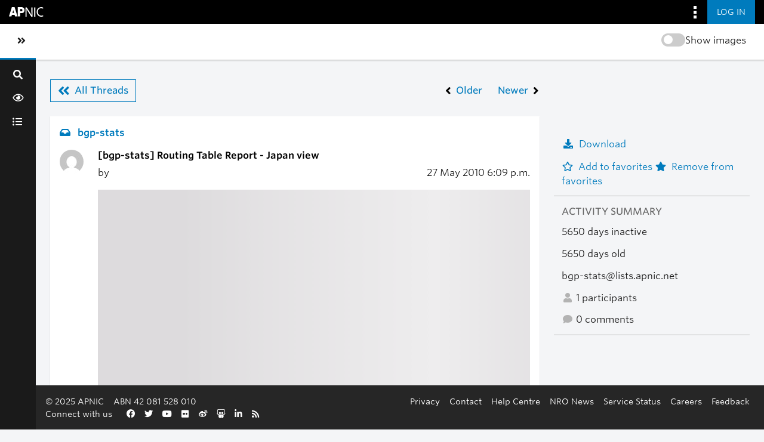

--- FILE ---
content_type: text/html; charset=utf-8
request_url: https://orbit.apnic.net/hyperkitty/list/bgp-stats@lists.apnic.net/thread/PWJLQTBYZUZZTKJB32WM3ODIBGK5CIS4/
body_size: 5129
content:







<!DOCTYPE html>
<html lang="en-au">
<head>
    <meta http-equiv="Content-Type" content="text/html; charset=UTF-8"/>
    <meta name="viewport" content="width=device-width, initial-scale=1.0"/>
    <meta name="ROBOTS" content="INDEX, FOLLOW"/>
    <title>
Routing Table Report - Japan view - bgp-stats - 
Orbit

</title>
    <meta name="author" content=""/>
    <meta name="dc.language" content="en"/>
    <meta name="viewport"
          content="width=device-width, initial-scale=1">
    <meta name="description"
          content="Where the APNIC community connect, discuss and share information">
    <link rel="stylesheet" href="/static/CACHE/css/output.255f5d8c939d.css" type="text/css" media="all">

    <link rel="stylesheet" type="text/css" media="all" href="/static/community/frontend/css/community.5dc2fee3c7ce.css"/>

    <link rel="apple-touch-icon-precomposed"
          sizes="114x114"
          href="https://www.apnic.net/apple-touch-icon-114x114.png">
    <link rel="apple-touch-icon-precomposed"
          sizes="72x72"
          href="https://www.apnic.net/apple-touch-icon-72x72.png">
    <link rel="apple-touch-icon-precomposed"
          sizes="144x144"
          href="https://www.apnic.net/apple-touch-icon-144x144.png">
    <link rel="apple-touch-icon-precomposed"
          sizes="120x120"
          href="https://www.apnic.net/apple-touch-icon-120x120.png">
    <link rel="apple-touch-icon-precomposed"
          sizes="152x152"
          href="https://www.apnic.net/apple-touch-icon-152x152.png">
    <link rel="icon"
          type="image/png"
          href="https://www.apnic.net/favicon-32x32.png"
          sizes="32x32">
    <link rel="icon"
          type="image/png"
          href="https://www.apnic.net/favicon-16x16.png"
          sizes="16x16">

    <link rel="stylesheet"
          type="text/css"
          href="https://webdist.data.apnic.net/web-framework-theme/9.0.12/css/theme-app.min.css"
          integrity="sha384-316S4497f/x0B2Abw90ogXOiOBpskCDRWfjHQry4kxZh0KuE8VOGfgrvH+L+PCEn"
          crossorigin="anonymous"
    />

    <link rel="stylesheet"
          id="apnic-cloud-typography-css"
          href="https://www.apnic.net/fonts/835628/D99FF905ACA9D69D2.css"
          type="text/css"
          media="all"
    >

     
    
    


    
        <!-- Google Tag Manager -->
        <script>(function (w, d, s, l, i) {
            w[l] = w[l] || [];
            w[l].push({
                'gtm.start':
                    new Date().getTime(), event: 'gtm.js'
            });
            var f = d.getElementsByTagName(s)[0],
                j = d.createElement(s), dl = l != 'dataLayer' ? '&l=' + l : '';
            j.async = true;
            j.src =
                'https://www.googletagmanager.com/gtm.js?id=' + i + dl;
            f.parentNode.insertBefore(j, f);
        })(window, document, 'script', 'dataLayer', 'GTM-MVL93JL');</script>
        <!-- End Google Tag Manager -->
    
</head>
<body class="app-body has-omnibar-fixed-top" style="padding-top: 40px;">

    <!-- Google Tag Manager (noscript) -->
    <noscript>
        <iframe src="https://www.googletagmanager.com/ns.html?id=GTM-MVL93JL" height="0" width="0"
                style="display:none;visibility:hidden"></iframe>
    </noscript>
    <!-- End Google Tag Manager (noscript) -->

<div id="app">
    

    <a id="skippy" class="sr-only sr-only-focusable" href="#page-content-wrapper">
        <div class="container-fluid">
            <span class="skiplink-text">Skip to main content</span>
        </div>
    </a>
    <button class="co-back-to-top"><i class="fa fa-chevron-circle-up" aria-hidden="true"></i> Back to the top</button>
    <nav class="omnibar omnibar--fixed-top">
        <div class="container omnibar__container omnibar__container--full-width">
            <div class="omnibar__group-left">
                <div class="omnibar-logo__container">
                    <a href="https://www.apnic.net/">
                        <img class="omnibar-logo__image"
                             src="https://webdist.data.apnic.net/web-framework-theme/9.0.12/images/apnic-reverse.svg"
                             alt="APNIC Home">
                    </a>
                </div>
            </div>
            <div class="omnibar__group-right">
                <div class="dropdown">
                    <button class="omnibar-hamburger__toggle omnibar-hamburger__toggle--desktop dropdown-toggle"
                            id="omnibarHamburgerButton" data-toggle="dropdown" aria-haspopup="true"
                            aria-expanded="false">
                        <img class="omnibar-hamburger__icon"
                             src="https://webdist.data.apnic.net/web-framework-theme/9.0.12/images/icon-square-kebab.svg"
                             aria-hidden="true" alt="">
                    </button>
                    <div class="dropdown-menu dropdown-menu-right omnibar-quick-links__wrap"
                         aria-labelledby="omnibarHamburgerButton" style="display: none;">
                        <a class="dropdown-item omnibar-quick-links__link" href="https://my.apnic.net/">MyAPNIC</a>
                        <a class="dropdown-item omnibar-quick-links__link" href="https://academy.apnic.net/">Academy</a>
                        <a class="dropdown-item omnibar-quick-links__link" href="https://blog.apnic.net/">Blog</a>
                        <a class="dropdown-item omnibar-quick-links__link" href="https://rex.apnic.net/">REx</a>
                        <a class="dropdown-item omnibar-quick-links__link" href="https://netox.apnic.net/">NetOX</a>
                        <a class="dropdown-item omnibar-quick-links__link" href="https://dash.apnic.net/">DASH</a>
                    </div>
                </div>

                
                    <form action="/accounts/okta/login/?process=login&next=/hyperkitty/list/bgp-stats%40lists.apnic.net/thread/PWJLQTBYZUZZTKJB32WM3ODIBGK5CIS4/" method="POST">
                        <input type="hidden" name="csrfmiddlewaretoken" value="QslPV57Mz10KnvUnF7ujnaAccTyIwCODqtuxLxza5XWPyNbLO3IjERzT90cJhRbb">
                        <button class="omnibar-primary-action__button">
                            <span class="omnibar-primary-action__button-text">Log in</span>
                        </button>
                    </form>
                
            </div>
        </div>
    </nav>
    <wrapper-view v-slot:default="slotProps" id="wrapper">
        <sidebar-view style="display: none;">
            <div class="sidebar-brand d-flex">
                <div class="d-flex flex-fill align-items-start align-items-md-center">
                    <a class="navbar-brand h4 text-left text-md-center" href="/">Orbit</a>
                </div>
                <div @click="slotProps.toggledCollapse()" class="d-flex" style="align-items: center;">
                    <a href="#menu-toggle-sidebar" class="btn" id="menu-toggle-sidebar"
                       aria-label="Toggle sidebar navigation">
                        <span class="sr-only">Toggle sidebar navigation</span>
                        <span><i class="fas fa-angle-double-left"></i></span>
                    </a>
                </div>
            </div>
            <div id="sidebar">
                <form class="searchbox" method="get" action="/hyperkitty/search" role="search">
                    <label for="search-by"><i class="fa fa-search"></i></label>
                    <input
                            data-ref="searchbox-input"
                            type="search"
                            id="search-by"
                            name="q"
                            
                            placeholder="Search..."
                            aria-label="Search"
                            autocomplete="off"
                    >
                    <span data-ref="searchbox-clear" style="display: none;">
                            <i class="fa fa-close"></i>
                        </span>
                </form>
                <button class="search-btn w-100 nav-tooltip right" data-title="Search" data-ref="search-btn">
                    <span class=" fa fa-search"></span>
                </button>
                <ul class="nav flex-column nav-pills">
                    <div class="toggle-container-sidebar" style="display: none">
                        <blur-image-toggle></blur-image-toggle>
                    </div>
                    <li class="nav-item nav-tooltip right" data-title="News Feed">
                        <a class="nav-link"
                           href="/news-feed/">
                            <span class="fa fa-eye"></span>
                            <span class="nav-item-text">News Feed</span>
                        </a>
                    </li>
                    

                    
                        <li class="nav-item nav-tooltip right" data-title="All Mailing Lists">
                            <a class="nav-link"
                               href="/mailinglists/">
                                <span class="fa fa-list-ul"></span>
                                <span class="nav-item-text">All Mailing Lists</span>
                            </a>
                        </li>
                    

                    

                    

                     

                    
                    
                </ul>
            </div>
        </sidebar-view>
        <main id="page-content-wrapper">
            <div class="contextual">
                <div class="contextual__container contextual__container--full-width">
                    <div class="container_group-left">
                        <a class="contextual__h1-link contextual__h1-link--mobile-only" href="/">
                            <h1 class="contextual__h1">Orbit</h1>
                        </a>
                    </div>
                    <div class="container_group-right">
                        <section-title-view section-title="">
                            <blur-image-toggle></blur-image-toggle>
                        </section-title-view>
                        <div class="dropdown omnibar-contextual-search__dropdown">
                            <a class="btn btn-secondary dropdown-toggle omnibar-contextual-search__toggle" href="#"
                               role="button" id="mobileContextualSearch" data-bs-toggle="dropdown"
                               aria-expanded="false">
                                <span class="omnibar-contextual-search__toggle-text--toggled">Close Search</span>
                            </a>
                            <div class="dropdown-menu omnibar-contextual-search__wrap"
                                 aria-labelledby="mobileContextualSearch" style="display: none;">
                                <form class="form-inline omnibar-contextual-search__form" method="get"
                                      action="/hyperkitty/search">
                                    <div class="input-group w-100">
                                        <label class="sr-only" for="contextualSearchInput">Search</label>
                                        <input
                                                type="text"
                                                class="form-control omnibar-contextual-search__input"
                                                id="contextualSearchInput"
                                                name="q"
                                                
                                                placeholder="Search"
                                        >
                                        <i class="fas fa-search omnibar-contextual-search__icon"></i>
                                    </div>
                                </form>
                            </div>
                        </div>
                        <mobile-navbar-view></mobile-navbar-view>
                    </div>
                </div>
            </div>


            <div class="main-content-container container-fluid p-4">
                

                <div class="modal fade" tabindex="-1" role="dialog" id="keyboard-shortcuts">
                    <div class="modal-dialog" role="document">
                        <div class="modal-content">
                            <div class="modal-header">
                                <button type="button" class="close" data-dismiss="modal" aria-label="Close"><span
                                        aria-hidden="true">&times;</span></button>
                                <h4 class="modal-title">Keyboard Shortcuts</h4>
                            </div>
                            <div class="modal-body">
                                <h3>Thread View</h3>
                                <ul>
                                    <li><code>j</code>: Next unread message </li>
                                    <li><code>k</code>: Previous unread message </li>
                                    <li><code>j a</code>: Jump to all threads
                                    <li><code>j l</code>: Jump to MailingList overview
                                </ul>
                            </div>
                        </div><!-- /.modal-content -->
                    </div><!-- /.modal-dialog -->
                </div><!-- /.modal -->

                

<div class="single-thread-view d-flex flex-column align-items-center"
     data-ref="thread-view-container"
     data-mailing-list-url="/mailing-list/bgp-stats@lists.apnic.net/"
     data-mailing-list-name="bgp-stats"
>
    <div class="single-thread-view__row w-100 d-flex flex-column flex-md-row">
        <div class="flex-fill single-thread-view__content">
            <div class="mb-4"
                 data-ref="back-to-news-feed-link"
                 style="display: none;"
            >
                <i class="fas fa-angle-left mr-3"></i><a href="/news-feed/" class="co-back-to-link">Back to News Feed</a>
            </div>
            <div class="d-none justify-content-between align-items-center mb-4 single-thread-view__nav-from-mlist"
                 data-ref="all-threads-button"
            >
                <div>
                    <a href="/mailing-list/bgp-stats@lists.apnic.net/latest" class="btn btn-outline-primary d-flex align-items-center">
                        <i class="fa fa-angle-double-left mr-2" aria-hidden="true"></i>
                        <span>
                            All Threads
                        </span>
                    </a>
                </div>
                <div class="d-flex">
                    
                    
                    <a id="prev-thread" class="btn btn-link d-flex align-items-center p-0"
                       title="Routing Table Report - RouteViews-3 view"
                       href="/hyperkitty/list/bgp-stats@lists.apnic.net/thread/7QHOHMZYHKWDJVX6BRTVH2D3Y4BFZZ42/"
                    >
                        <i class="fa fa-angle-left mr-2" aria-hidden="true"></i>
                        <span>Older</span>
                    </a>
                    
                    
                    <a id="next-thread" class="btn btn-link d-flex align-items-center p-0 ml-4"
                       title="Routing Table Report - RouteViews-3 view"
                       href="/hyperkitty/list/bgp-stats@lists.apnic.net/thread/7QIGTEOJYWGKNJKN4ZCCSWOTGXKEEG4W/"
                    >
                        <span class="mr-2">Newer</span>
                        <i class="fa fa-angle-right" aria-hidden="true"></i>
                    </a>
                    
                    
                </div>
            </div>
            






<div class="email mb-1">
    <div class="message content-section mb-1" id="PWJLQTBYZUZZTKJB32WM3ODIBGK5CIS4">
        <div class="message__mailing-list mb-3">
            <a href="/mailing-list/bgp-stats@lists.apnic.net/">
                <i aria-hidden="true" class="fa fa-inbox mr-2"></i>
                <span>
                    
                    bgp-stats
                    
                </span>
            </a>
        </div>
        <div class="d-flex mb-2">
            <div class="message__avatar d-none d-md-block flex-fill">
                <img class="gravatar" src="https://secure.gravatar.com/avatar/55654c6b3379ff61cd3846732af496ff.jpg?s=40&amp;d=mm&amp;r=g" width="40" height="40" alt="" />
            </div>
            <div class="message__content flex-fill">
                <h3 class="message__content__subject mb-2">
                    <plain-text-view text="%5Bbgp-stats%5D%20Routing%20Table%20Report%20-%20Japan%20view"/>
                </h3>
                <div class="d-flex flex-column flex-md-row justify-content-between mb-3">
                    <message-sender-view message-id-hash="PWJLQTBYZUZZTKJB32WM3ODIBGK5CIS4" m-list-fqdn="bgp-stats@lists.apnic.net"></message-sender-view>
                    <div>
                        27 May
                        
                        2010
                        
                        <span title="Sender's time: May 28, 2010, 4:09 a.m.">6:09 p.m.</span>
                    </div>
                </div>
                <div>

                    <thread-message-view mlist-name="bgp-stats@lists.apnic.net" email-message-id-hash="PWJLQTBYZUZZTKJB32WM3ODIBGK5CIS4"></thread-message-view>

                     

                </div>
            </div>
        </div>
        <div class="d-flex message__activity">
          
          
            <vote-view
              message-id-hash="PWJLQTBYZUZZTKJB32WM3ODIBGK5CIS4"
              mlist-name="bgp-stats@lists.apnic.net"
              likes="0"
              dislikes="0"
              :enabled="false"
            >
            </vote-view>
            
            <div class="ml-4">
                <span class="mr-2"><i class="fa fa-fw fa-user"></i> 1</span>
                <span><i class="fa fa-fw fa-comment"></i> 0</span>
            </div>
            <div class="ml-4">
                <report-post-user-modal-view m-list="bgp-stats.lists.apnic.net" id-hash="PWJLQTBYZUZZTKJB32WM3ODIBGK5CIS4"></report-post-user-modal-view>
            </div>
        </div>
    </div>
    <div class="reply-form content-section email-info">
        
        
        <a class="reply reply-mailto" title="Sign in to reply online"
           href="mailto:bgp-stats@lists.apnic.net?Subject=Re%3A%20%5Bbgp-stats%5D%20Routing%20Table%20Report%20-%20Japan%20view&amp;In-Reply-To=&lt;201005271809.o4RI9hua024662%40thyme.apnic.net&gt;">
            <i class="fa fa-reply"></i>
            Reply
        </a>
        
        
    </div>
</div>

            <div class="content-section replies sort-by-thread">
               <reply-list-view m-list="bgp-stats@lists.apnic.net" thread-id="16899"
                                user-email="" mlist-fqdn="bgp-stats.lists.apnic.net"
                                mlist-id="45"></reply-list-view>
            </div>
        </div>
        <div class="flex-fill single-thread-view__thread-stats pl-0 pl-md-4">
            




<!-- right column -->

<section>
    <ul class="single-thread-view__thread-stats__list-text">
        
        <li>
            <thread-mbox-download-button-view
              mlist-id="bgp-stats@lists.apnic.net"
              thread-id-hash="PWJLQTBYZUZZTKJB32WM3ODIBGK5CIS4"
            />
        </li>
        
        <li>
            <form id="fav_form" name="favorite" method="post" class="favorite"
                  action="/hyperkitty/list/bgp-stats@lists.apnic.net/thread/PWJLQTBYZUZZTKJB32WM3ODIBGK5CIS4/favorite">
                <input type="hidden" name="csrfmiddlewaretoken" value="QslPV57Mz10KnvUnF7ujnaAccTyIwCODqtuxLxza5XWPyNbLO3IjERzT90cJhRbb">
                <input type="hidden" name="action" value="add" />
                <a href="#AddFav" class="notsaved disabled" title="You must be logged-in to have favorites.">
                    <i class="fa fa-fw fa-star-o mr-2"></i>Add to favorites
                </a>
                <a href="#RmFav" class="saved">
                    <i class="fa fa-fw fa-star mr-2"></i>Remove from favorites
                </a>
            </form>
        </li>
    </ul>

    <h3>Activity Summary</h3>
    <ul class="single-thread-view__thread-stats__list-text">
        <li>5650 days inactive</li>
        <li>5650 days old</li>
        <li>bgp-stats@lists.apnic.net</li>
        <li>
            <i class="fa fa-fw fa-user"></i>
            1 participants
        </li>
        <li>
            <i class="fa fa-fw fa-comment"></i>
            0 comments
        </li>
    </ul>

    

    <thread-participants-view thread-id-hash="PWJLQTBYZUZZTKJB32WM3ODIBGK5CIS4" m-list-fqdn="bgp-stats@lists.apnic.net"></thread-participants-view>
</section>

        </div>
    </div>
    <div class="single-thread-view__row w-100 mt-4"
         data-ref="back-to-news-feed-link"
         style="display:none;"
    >
        <i class="fas fa-angle-left mr-3"></i>
        <a href="/news-feed/" class="co-back-to-link">Back to News Feed</a>
    </div>
    <div class="single-thread-view__row w-100 mt-4"
         data-ref="back-to-mlist"
         style="display:none;"
    >
        <i class="fas fa-angle-left mr-3"></i>
        <a href="/mailing-list/bgp-stats@lists.apnic.net/" class="co-back-to-link">
            Back to bgp-stats
        </a>
    </div>
</div>

<!-- end of content -->

            </div>

        </main>
        <footer-view></footer-view>
    </wrapper-view>
</div>
<script type="text/javascript"
        src="https://webdist.data.apnic.net/web-framework-theme/9.0.12/js/theme.min.js"
        integrity="sha384-021PHulbfdkxdg187UJ3YMh2/6WVjA7yOhs/JC+iXkyAnnugDDnCgQczF3NejoIZ"
        crossorigin="anonymous"></script>
<script type="text/javascript" src="/static/hyperkitty/libs/jquery/jquery-ui-1.10.3.custom.min.521dfbe0d328.js"></script>
<script type="module" src="/static/community/frontend/js/chunk-vendors.a5ec1f63cd54.js"></script>
<script type="module" src="/static/community/frontend/js/chunk-common.bea6b346677d.js"></script>
<script type="module" src="/static/community/frontend/js/community.040bdef54449.js"></script>
<script src="/static/CACHE/js/output.67221c050249.js"></script>
<script src="/static/CACHE/js/output.5d05bfeac1fc.js" defer></script>



<script type="text/javascript">
    $(document).ready(function() {
        //enable tooltips for thread buttons
        $("btn#next-thread").tooltip();
        $("btn#prev-thread").tooltip();

        setup_category();
        setup_tags();
        setup_favorites();
        // Hide quotes by default in the thread view
        fold_quotes("div.container");
        // Load the replies
        setup_unreadnavbar("#unreadnavbar");
        setup_thread_keyboard_shortcuts();
    });
</script>



</body>
</html>


--- FILE ---
content_type: text/css
request_url: https://orbit.apnic.net/static/CACHE/css/output.255f5d8c939d.css
body_size: 4190
content:
body{background-color:#F4F5F7!important}body a{color:var(--primary)}body{background-color:#F4F5F7!important}body a{color:var(--primary)}.content-section{box-sizing:border-box;width:100%;max-width:1280px;background:#FFFFFF;box-shadow:0px 1px 1px rgba(0,0,0,0.25);padding:1rem 1rem 1rem 1rem}.co-back-to-top{color:#344054;background-color:#ffffff;box-sizing:border-box;flex-direction:row;justify-content:center;align-items:center;padding:8px 14px;gap:8px;width:159px;height:36px;border:1px solid #CCCCCC;box-shadow:0px 1px 2px rgba(16,24,40,0.05);font-size:14px;font-weight:350;z-index:1999;position:fixed;bottom:1rem;right:0}.co-back-to-top:hover{background:#F9FAFB}.co-back-to-top i{color:#000000}.co-back-to-link{font-weight:500}img.gravatar{border-radius:50%}form.form-horizontal .control-label{font-weight:600}form.form-horizontal th{font-weight:600}.plain-text-container{white-space:preserve}p.md__paragraph{white-space:pre-wrap}#sidebar-wrapper{margin-left:0!important;width:60px!important;box-shadow:none!important;overflow-x:hidden;background-color:#1A1A1A!important}#sidebar-wrapper .sidebar-brand{height:60px}#sidebar-wrapper .sidebar-brand .fa-angle-double-left{transform:rotate(180deg);transition-delay:300ms;transition-duration:500ms}#sidebar-wrapper .sidebar-brand div:first-child{display:none!important}#sidebar-wrapper .sidebar-brand #menu-toggle-sidebar{outline:none;box-shadow:none}#sidebar-wrapper #sidebar .searchbox{display:none}#sidebar-wrapper #sidebar .search-btn{border:none;background:inherit;display:block;color:white;padding-top:0.9rem;padding-bottom:0.4rem}#sidebar-wrapper #sidebar .toggle-container-sidebar{box-shadow:0px 1px 3px 0px rgba(0,0,0,0.15)!important;height:52px;margin-bottom:5px;margin-top:20px}@media (max-width:992px){#sidebar-wrapper #sidebar .toggle-container-sidebar{display:inline-flex!important;align-items:center;gap:8px;margin-left:16px}}.toggled #sidebar-wrapper{margin-left:-300px!important;width:300px!important}.toggled #sidebar-wrapper .sidebar-brand .fa-angle-double-left{transform:rotate(0deg)!important}.toggled #sidebar-wrapper .sidebar-brand div:first-child{display:flex!important}.toggled #sidebar-wrapper #sidebar .searchbox{border-color:#8c8c8c;position:relative;border-bottom:1px solid #ccc;border-radius:0;margin:1rem;display:none}@media (min-width:768px){.toggled #sidebar-wrapper #sidebar .searchbox{display:block}}.toggled #sidebar-wrapper #sidebar .searchbox label{color:rgba(255,255,255,0.6);position:absolute;left:10px;top:3px;font-size:0.9rem}.toggled #sidebar-wrapper #sidebar .searchbox input{display:inline-block;width:100%;height:30px;background:transparent;border:0;padding:0 25px 0 30px;margin:0;font-weight:300;color:#fff}.toggled #sidebar-wrapper #sidebar .searchbox input:focus{outline:none}.toggled #sidebar-wrapper #sidebar .searchbox input::placeholder{font-style:italic;font-size:0.9rem;color:rgba(255,255,255,0.6)}.toggled #sidebar-wrapper #sidebar .searchbox input::-ms-clear{display:none;width:0;height:0}.toggled #sidebar-wrapper #sidebar .searchbox input::-ms-reveal{display:none;width:0;height:0}.toggled #sidebar-wrapper #sidebar .searchbox input::-webkit-search-decoration,.toggled #sidebar-wrapper #sidebar .searchbox input::-webkit-search-cancel-button,.toggled #sidebar-wrapper #sidebar .searchbox input::-webkit-search-results-button,.toggled #sidebar-wrapper #sidebar .searchbox input::-webkit-search-results-decoration{display:none}.toggled #sidebar-wrapper #sidebar .searchbox span{color:rgba(255,255,255,0.6);position:absolute;right:10px;top:3px;cursor:pointer;font-size:0.9rem}.toggled #sidebar-wrapper #sidebar .search-btn{display:none}.subscriptions-sidebar .active-subscription{border-bottom:3px solid #007BBD}#wrapper #sidebar .nav-link{white-space:nowrap;color:white}#wrapper #sidebar .nav-link span{width:2.5rem;margin-left:0.3rem}#wrapper #sidebar .nav-link.active{background-color:var(--gray-dark)}#wrapper.toggled #sidebar .nav-link span{width:2.2rem;margin-left:0}.contextual{position:fixed;z-index:1000}@media (max-width:992px){.contextual{width:100%}}@media (max-width:992px){.contextual .contextual__container{display:flex;justify-content:space-between}}.contextual .container_group-right{margin-top:16px;align-items:center}@media (max-width:992px){.contextual .container_group-right{display:flex;margin-top:0}}.contextual .container_group-right .contextual__section-title{position:relative;display:flex;justify-content:space-between}.contextual .container_group-right .contextual__section-title .toggle{--width:40px;--height:22px;--border-radius:calc(var(--height) / 2);cursor:pointer}.contextual .container_group-right .contextual__section-title .toggle-show-blur-img{display:flex}@media (max-width:992px){.contextual .container_group-right .contextual__section-title .toggle-show-blur-img{display:none!important}}.contextual .container_group-right .contextual__section-title h1,.contextual .container_group-right .contextual__section-title a{font-size:1.3rem;color:#333;margin-bottom:-0.8rem;margin-left:2.5rem;display:none}@media (min-width:992px){.contextual .container_group-right .contextual__section-title h1,.contextual .container_group-right .contextual__section-title a{display:block}}.contextual .container_group-right .contextual__section-title a{font-weight:600}.new-thread section{max-width:1280px}.new-thread .message-header{color:#004a71}body{background-color:#F4F5F7!important}body a{color:var(--primary)}.all-mailing-lists{margin-top:2rem}.all-mailing-lists h1{font-size:24px;color:#004a71}.all-mailing-lists__row{max-width:1280px}.all-mailing-lists__header{color:#666666;font-weight:500}.all-mailing-lists__header__cover{max-width:4rem;min-width:4rem}.all-mailing-lists__header__list{min-width:35%;max-width:35%}.all-mailing-lists__header__description{min-width:40%;max-width:40%;position:relative;left:3.5rem}.all-mailing-lists__search-form__wrapper{display:flex}.all-mailing-lists__search-form__wrapper button{position:absolute;margin-top:6px;right:-25px;border:none;background-color:transparent;outline:none;color:#ccc}.all-mailing-lists__search-form__wrapper a.icon-times{position:absolute;margin-top:31px;right:55px;color:#ccc}.all-mailing-lists__search-form__wrapper__mobile{display:flex}.all-mailing-lists__search-form__wrapper__mobile button{position:absolute;margin-top:6px;right:2rem;border:none;background-color:transparent;outline:none;color:#ccc}.all-mailing-lists__search-form__wrapper__mobile a.icon-times-mobile{position:absolute;margin-top:6px;color:#ccc;right:4rem}.all-mailing-lists__body{list-style:none}.all-mailing-lists__item{background-color:#ffffff;box-shadow:0px 1px 1px rgba(0,0,0,0.25);margin-bottom:0.5rem}@media (min-width:768px){.all-mailing-lists__item{margin-bottom:0.09rem}}.all-mailing-lists__item__cover{max-width:4rem;min-width:4rem}.all-mailing-lists__item__cover div.mlist-avatar{color:#ffffff;background-color:#b3b3b3;font-weight:500;font-size:1.2rem;width:2.8rem;height:2.8rem;text-align:center;padding-top:0.6rem}.all-mailing-lists__item__cover div.mlist-cover-image-container{aspect-ratio:1;background-size:contain;background-color:white;background-repeat:no-repeat;background-position:center;width:2.8rem}.all-mailing-lists__item__list{min-width:100%;max-width:100%}@media (min-width:768px){.all-mailing-lists__item__list{min-width:35%;max-width:35%}}.all-mailing-lists__item__list .mlist-display-name{font-weight:600}.all-mailing-lists__item__list .mlist-display-name a{color:#000000}.all-mailing-lists__item__description{min-width:100%;max-width:100%}@media (min-width:768px){.all-mailing-lists__item__description{min-width:35%;max-width:35%}}.all-mailing-lists .paginator-all-lists-header form{display:flex;align-items:center}.all-mailing-lists .paginator-all-lists-header form select{width:initial}.all-mailing-lists .paginator-all-lists-footer{display:flex;align-items:center}@media (min-width:768px){.all-mailing-lists .paginator-all-lists-footer{background-color:#ffffff;box-shadow:0px 1px 1px rgba(0,0,0,0.25);padding:1.5rem 1rem 1.5rem 2rem}}.all-mailing-lists .paginator-all-lists-footer__left{flex-grow:1}.all-mailing-lists .paginator-all-lists-footer__left form{display:none;align-items:center}@media (min-width:768px){.all-mailing-lists .paginator-all-lists-footer__left form{display:flex}}.all-mailing-lists .paginator-all-lists-footer__left form select{width:initial}.all-mailing-lists .paginator-all-lists-footer__right{display:flex;align-items:center;flex-flow:column-reverse;justify-content:right;flex-grow:1}@media (min-width:768px){.all-mailing-lists .paginator-all-lists-footer__right{flex-flow:row}}.all-mailing-lists .paginator-all-lists-footer__right__entries{display:flex;justify-content:right;width:100%}@media (min-width:768px){.all-mailing-lists .paginator-all-lists-footer__right__entries{width:initial}}.all-mailing-lists .paginator-all-lists-footer__right__navigation{display:flex;justify-content:right;margin-left:0;margin-bottom:1rem;width:100%}@media (min-width:768px){.all-mailing-lists .paginator-all-lists-footer__right__navigation{width:initial;margin-left:3rem;margin-bottom:0}}.all-mailing-lists .paginator-all-lists-footer__right__navigation .pagination{margin:0}.all-mailing-lists__mobile-nav select.form-control{appearance:none}.all-mailing-lists__mobile-nav form::after{content:"";position:absolute;background:linear-gradient(45deg,rgba(255,255,255,0) calc(50% - 1px),grey 50%,rgba(255,255,255,0) calc(50% + 1px)) 2px 5px/6px 6px no-repeat,linear-gradient(-45deg,rgba(255,255,255,0) calc(50% - 1px),grey 50%,rgba(255,255,255,0) calc(50% + 1px)) 7px 5px/6px 6px no-repeat;height:18px;width:18px;right:25px}.all-mailing-lists__mobile-nav label{min-width:5rem}.all-mailing-lists__activity{position:relative;right:4%}@media (max-width:767px){.all-mailing-lists__activity{display:none!important}}.all-mailing-lists__sort select{appearance:none}.all-mailing-lists__sort form::after{content:"";position:absolute;background:linear-gradient(45deg,rgba(255,255,255,0) calc(50% - 1px),grey 50%,rgba(255,255,255,0) calc(50% + 1px)) 2px 5px/6px 6px no-repeat,linear-gradient(-45deg,rgba(255,255,255,0) calc(50% - 1px),grey 50%,rgba(255,255,255,0) calc(50% + 1px)) 7px 5px/6px 6px no-repeat;height:18px;width:18px;right:25px;bottom:25px}.overview h2.mailing-list-title{color:black}.overview section{max-width:1280px;margin:0 auto}.overview .cover-image{margin-top:-5rem}.overview .cover-image .cover-image-container{aspect-ratio:1;background-size:contain;background-color:white;background-repeat:no-repeat;background-position:center}.overview .no-cover-image{margin-top:-5rem}@media (max-width:576px){.overview .no-cover-image{margin-left:0}}.overview .no-cover-image div{width:12rem;height:12rem;padding-top:2rem;background-color:#CCCCCC}@media (max-width:576px){.overview .no-cover-image div{width:8rem;height:8rem}}.overview .no-cover-image span{color:#ffffff;font-weight:500;font-size:5rem}@media (max-width:576px){.overview .no-cover-image span{font-size:3rem}}.overview .banner-image-container img{object-fit:contain;max-width:100%}.overview .no-banner-image-container{background-color:#666666;height:100px}.overview .btn-expander{cursor:pointer;text-decoration:underline}.overview .discussions .nav a{font-size:small;color:black}.overview .discussions .nav a.active{font-weight:bold;background-color:white;border-bottom:4px solid #2D6EA6}.overview .discussions .youlike{color:var(--success)}.overview .discussions .youdislike{color:var(--danger)}.search-results-view{margin-top:2rem}.search-results-view__header{max-width:1280px;width:100%}.search-results-view__header h1{color:#004a71;font-size:24px}.search-results-view__header__comment{color:#b3b3b3}.search-results-view__header__sort{width:100%}@media (min-width:768px){.search-results-view__header__sort{width:initial}}.search-results-view__header__sort label{width:5rem;margin-bottom:0}@media (min-width:768px){.search-results-view__header__sort label{width:6rem}}.search-results-view__results{max-width:1280px;width:100%}.search-results-view .message{box-shadow:0px 1px 1px rgba(0,0,0,0.25);background-color:#ffffff}.search-results-view .message__top{border-top:#D9D9D9 solid 1px}.search-results-view .message__mailing-list{font-weight:600}.search-results-view .message__avatar{max-width:4rem;min-width:4rem}.search-results-view .message__content__subject{font-weight:600;color:#1a1a1a}.search-results-view .message__content .email-body{max-width:1280px;word-break:break-word}.search-results-view .message__activity .youlike{color:var(--success)}.search-results-view .message__activity .youdislike{color:var(--danger)}.search-results-view .message__activity .fa.disabled{color:#b3b3b3}.search-results-view .message__activity .fa-user,.search-results-view .message__activity .fa-comment{color:#b3b3b3}.search-results-view .message .email-author .name{font-weight:600}.search-results-view .message .expander{white-space:pre-wrap}.search-results-view .message .expander.collapsed{white-space:normal}.search-results-view .paginator-search-results-header form{display:flex;align-items:center}.search-results-view .paginator-search-results-footer{display:flex;align-items:center;max-width:1280px;width:100%}@media (min-width:768px){.search-results-view .paginator-search-results-footer{padding:1.5rem 0 1.5rem 0}}.search-results-view .paginator-search-results-footer__left{flex-grow:1}.search-results-view .paginator-search-results-footer__left form{display:none;align-items:center}@media (min-width:768px){.search-results-view .paginator-search-results-footer__left form{display:flex}}.search-results-view .paginator-search-results-footer__left form select{width:initial}.search-results-view .paginator-search-results-footer__right{display:flex;align-items:center;flex-flow:column-reverse;justify-content:right;flex-grow:1}@media (min-width:768px){.search-results-view .paginator-search-results-footer__right{flex-flow:row}}.search-results-view .paginator-search-results-footer__right__entries{display:flex;justify-content:right;width:100%}@media (min-width:768px){.search-results-view .paginator-search-results-footer__right__entries{width:initial}}.search-results-view .paginator-search-results-footer__right__navigation{display:flex;justify-content:right;margin-left:0;margin-bottom:1rem;width:100%}@media (min-width:768px){.search-results-view .paginator-search-results-footer__right__navigation{width:initial;margin-left:3rem;margin-bottom:0}}.search-results-view .paginator-search-results-footer__right__navigation .pagination{margin:0}.archives h2.mailing-list-title{color:black}.archives section{max-width:1280px;margin:0 auto}.archives .month-list-accordion .card-header{background-color:white;border-bottom:1px solid #344054}.archives .month-list-accordion li.current a{border-bottom:3px solid #007BBD}.archives .cover-image{margin-top:-5rem}.archives .cover-image .cover-image-container{aspect-ratio:1;background-size:contain;background-color:white;background-repeat:no-repeat;background-position:center}.archives .no-cover-image{margin-top:-5rem}@media (max-width:576px){.archives .no-cover-image{margin-left:0}}.archives .no-cover-image div{width:12rem;height:12rem;background-color:#CCCCCC}@media (max-width:576px){.archives .no-cover-image div{width:8rem;height:8rem}}.archives .no-cover-image span{color:#ffffff;font-weight:500;font-size:8rem}@media (max-width:576px){.archives .no-cover-image span{font-size:5rem}}.archives .banner-image-container img{object-fit:contain;max-width:100%}.archives .no-banner-image-container{background-color:#666666;height:100px}body{background-color:#F4F5F7!important}body a{color:var(--primary)}.single-thread-view{margin-top:2rem}.single-thread-view__nav-from-mlist .fa-angle-double-left{font-size:1.4rem}.single-thread-view__nav-from-mlist a{font-weight:500}.single-thread-view__nav-from-mlist a .fa-angle-right,.single-thread-view__nav-from-mlist a .fa-angle-left{color:#000000;font-size:1.2rem}.single-thread-view__row{max-width:1280px}.single-thread-view__thread-stats{max-width:22rem;min-width:22rem}.single-thread-view__thread-stats section{margin-top:1.2rem}@media (min-width:768px){.single-thread-view__thread-stats section{margin-top:6rem}}.single-thread-view__thread-stats h3{font-size:1rem;font-weight:500;text-transform:uppercase;color:#666666;margin-bottom:0.8rem;padding-left:0.8rem}.single-thread-view__thread-stats__list-text{border-bottom:#B3B3B3 solid 1px;list-style:none;padding-left:0.8rem}.single-thread-view__thread-stats__list-text li{margin-bottom:0.8rem}.single-thread-view__thread-stats__list-text li a{color:var(--primary)}.single-thread-view__thread-stats__list-text li .fa-user,.single-thread-view__thread-stats__list-text li .fa-comment{color:#b3b3b3}.single-thread-view__thread-stats__participants{list-style:none;padding-left:0.8rem;border-bottom:#B3B3B3 solid 1px}@media (min-width:768px){.single-thread-view__thread-stats__participants{border-bottom:none}}@media (min-width:768px){.single-thread-view .sort-by-thread .message__top{border-left:var(--primary) solid 2px}}.single-thread-view .message__top{border-top:#D9D9D9 solid 1px}.single-thread-view .message__mailing-list{font-weight:600}.single-thread-view .message__avatar{max-width:4rem;min-width:4rem}.single-thread-view .message__content__subject{font-size:16px;color:#000000}.single-thread-view .message__content .email-body{max-width:750px;word-break:break-word}@media (max-width:768px) and (max-width:576px){.single-thread-view .message__content .email-body table,.single-thread-view .message__content .email-body thead,.single-thread-view .message__content .email-body tbody,.single-thread-view .message__content .email-body th,.single-thread-view .message__content .email-body td,.single-thread-view .message__content .email-body tr{display:block;width:100%;box-sizing:border-box}.single-thread-view .message__content .email-body th,.single-thread-view .message__content .email-body td{border:none;padding:5px;margin-bottom:10px}.single-thread-view .message__content .email-body img{max-width:100%;height:auto;object-fit:contain}}.single-thread-view .message__content .email-body p:not([style]):not([class]):not(:has(>*:not(:empty))){white-space:pre-wrap}.single-thread-view .message__content .email-body ul{list-style-type:disc!important}.single-thread-view .message__content .email-body pre{white-space:pre-wrap;white-space:-moz-pre-wrap;white-space:-o-pre-wrap;font-size:16px}@media (max-width:768px){.single-thread-view .message__content .email-body pre{display:block;width:100%}}.single-thread-view .message__content .email-body blockquote:before{content:"...";font-size:1em;position:relative;color:#007bbd;pointer-events:initial;right:0.5rem}.single-thread-view .message__content .email-body blockquote:hover:before{cursor:pointer}.single-thread-view .message__content .email-body blockquote{font-size:16px!important;border-left:6.554px solid #bbbbbb}@media (max-width:768px){.single-thread-view .message__content .email-body blockquote{display:block;max-width:100%}}.single-thread-view .message__content .email-body .blockquote-hide{width:35px;height:24px;overflow:hidden;cursor:pointer}.single-thread-view .message__content .email-body .blockquote-pointer-events{pointer-events:none}.single-thread-view .message__content .email-body blockquote>*{display:none}.single-thread-view .message__content .email-body .blockquote-content-show{display:block}.single-thread-view .message__content .email-body code{font-size:16px!important;display:block;width:100%}.single-thread-view .message__content .email-body h1,.single-thread-view .message__content .email-body h2,.single-thread-view .message__content .email-body h3,.single-thread-view .message__content .email-body h4,.single-thread-view .message__content .email-body h5,.single-thread-view .message__content .email-body h6{font-size:16px;color:black;font-weight:bold;margin:16px 0 16px 0}.single-thread-view .message__content .email-body th,.single-thread-view .message__content .email-body td{border-color:#cccccc}.single-thread-view .message__content .orbit-large-img-show{max-width:100%;max-height:100%;height:auto;object-fit:contain;padding:8px;filter:blur(0px)}.single-thread-view .message__content .orbit-medium-img-show{display:block;margin-left:auto;margin-right:auto;max-width:100%;height:auto;padding:8px;filter:blur(0px)}.single-thread-view .message__content .orbit-small-img-show{padding:8px;filter:blur(0px);height:auto}.single-thread-view .message__content .orbit-large-img-blur{max-width:100%;max-height:100%;height:auto;object-fit:contain;padding:8px;filter:blur(12px)}.single-thread-view .message__content .orbit-medium-img-blur{display:block;margin-left:auto;margin-right:auto;max-width:100%;height:auto;padding:8px;filter:blur(12px)}.single-thread-view .message__content .orbit-small-img-blur{padding:8px;filter:blur(12px);height:auto}.single-thread-view .message__content .modal-container{display:none;position:fixed;top:0;left:0;width:100%;height:100%;background-color:rgba(0,0,0,0.8);justify-content:center;align-items:center;z-index:3001}.single-thread-view .message__content .modal-image-container{display:block;margin:auto;width:100%;height:100%}.single-thread-view .message__content .modal-attachment-header{position:absolute;display:flex;width:100%;height:72px;background:#000;justify-content:space-between;flex-shrink:0;top:0}.single-thread-view .message__content .attachment-type{display:inline-flex;align-items:center;gap:9px;margin-left:24px}.single-thread-view .message__content .modal-attachment-action{display:inline-flex;align-items:center;gap:48px;margin-right:24px}.single-thread-view .message__content .modal-attachment-footer{position:absolute;width:100%;height:80px;background:linear-gradient(0deg,#000 0%,rgba(0,0,0,0) 79.38%);display:inline-flex;align-items:center;bottom:0;justify-content:center}.single-thread-view .message__content .zoom-in-zoom-out{position:absolute;display:inline-flex;align-items:flex-start;gap:44px;bottom:24px}.single-thread-view .message__content .image-zoom-percentage{position:absolute;top:27px;right:34px;font-size:16px;color:#fff;font-style:normal;font-weight:375;line-height:24px}.single-thread-view .message__content .attachment-info{display:inline-flex;flex-direction:column;font-size:16px;font-weight:375;line-height:24px;font-style:normal;color:#fff}.single-thread-view .message__content #pdfAttachment{display:none}.single-thread-view .message__content .attachment-container{background:#1A1A1A;width:1005px;height:732px;color:#fff;text-align:center;font-size:16px;line-height:24px}.single-thread-view .message__content .attachment-content{display:inline-flex;flex-direction:column;align-items:center;margin-top:219px;margin-bottom:32px}.single-thread-view .message__activity .youlike{color:var(--success)}.single-thread-view .message__activity .youdislike{color:var(--danger)}.single-thread-view .message__activity .fa.disabled{color:#b3b3b3}.single-thread-view .message__activity .fa-user,.single-thread-view .message__activity .fa-comment{color:#b3b3b3}.single-thread-view .message .email-author .name{font-weight:600}.single-thread-view__form-show-replies legend{font-size:1rem;font-weight:600}.single-thread-view__replies-title{font-size:1rem;font-weight:500}.single-thread-view .replies{padding:0}.single-thread-view .reply-form__header{font-size:16px;font-weight:500}.single-thread-view .reply-form__header i{color:var(--primary)}.single-thread-view .reply-form__header span{color:#000000}@media (min-width:768px){.single-thread-view .reply-level-1{margin-left:2em}.single-thread-view .reply-level-2{margin-left:4em}.single-thread-view .reply-level-3{margin-left:6em}.single-thread-view .reply-level-4{margin-left:8em}.single-thread-view .reply-level-5{margin-left:10em}}body{background-color:#F4F5F7!important}body a{color:var(--primary)}.mailman-settings{margin-top:2rem;display:flex;flex-direction:column;align-items:center}.mailman-settings__navigation{max-width:1280px;width:100%;border-bottom:#cccccc solid 2px;justify-content:space-between}@media (min-width:768px){.mailman-settings__navigation{justify-content:initial}}.mailman-settings__navigation li{margin-bottom:0.2rem}.mailman-settings__navigation li a{padding-bottom:0;font-weight:500;color:#1a1a1a}@media (min-width:768px){.mailman-settings__navigation li{margin-right:2.5rem}}.mailman-settings__navigation li.active{border-bottom:var(--primary) solid 2px;margin-bottom:-2px}.mailman-settings__navigation li.active a{color:var(--primary)}.mailman-settings__content{max-width:1280px;width:100%;display:flex;flex-flow:column}body{background-color:#F4F5F7!important}body a{color:var(--primary)}.list-summary__navigation{max-width:1280px}.list-summary__content{max-width:1280px}.app-footer{z-index:2000}@media (min-width:768px){.app-footer{z-index:2001}}.toggled #page-content-wrapper{padding-left:0px!important}#page-content-wrapper{padding-left:0px}#page-content-wrapper .contextual{border-left:0;box-shadow:0 1px 3px rgba(0,0,0,0.25)}@media (min-width:992px){#page-content-wrapper .contextual{height:60px!important}#page-content-wrapper .contextual .omnibar-contextual-search__dropdown{display:none!important}}#page-content-wrapper .main-content-container{padding-top:3rem!important}@media (min-width:992px){#page-content-wrapper .main-content-container{padding-top:3.8rem!important}}@media (min-width:992px){#page-content-wrapper{padding-left:60px!important}}

--- FILE ---
content_type: text/css
request_url: https://orbit.apnic.net/static/community/frontend/css/community.5dc2fee3c7ce.css
body_size: 5827
content:
div[data-v-2a69a63b]{font-size:.9rem}.option[data-v-2a69a63b]{border:none;background:none}.option div[data-v-2a69a63b]{background-color:#b3b3b3}.option-expanded div[data-v-2a69a63b]{display:block;height:.7rem;width:1.5rem}.option-expanded div[data-v-2a69a63b]:not(:last-child){margin-bottom:.1rem}.option-collapsed div[data-v-2a69a63b]{display:block;height:.2rem;width:1.5rem}.option-collapsed div[data-v-2a69a63b]:not(:last-child){margin-bottom:.25em}.option.active div[data-v-2a69a63b]{background-color:var(--primary)}.vote__likes[data-v-9cd2296c]{color:var(--success)}.vote__dislikes[data-v-9cd2296c]{color:var(--danger)}.disabled[data-v-9cd2296c]{color:var(--disabled)}.img-class[data-v-68ac671a] img{filter:blur(12px)}.html-content[data-v-68ac671a] .img-style-sm{padding:8px}@media(min-width:768px){.html-content[data-v-68ac671a] .img-style-sm{max-width:576px}}.html-content[data-v-68ac671a] .img-style-md{padding:8px;display:block;margin:0 auto}@media(min-width:992px){.html-content[data-v-68ac671a] .img-style-md{max-width:768px}}.html-content[data-v-68ac671a] .img-style-lg{max-width:100%;max-height:100%;height:auto;-o-object-fit:contain;object-fit:contain;padding:8px}@media(min-width:992px){.html-content[data-v-68ac671a] .img-style-lg{max-width:768px}}.modal-slide-enter-active[data-v-2ddfa6e0],.modal-slide-leave-active[data-v-2ddfa6e0]{transition:all .3s}.modal-slide-enter[data-v-2ddfa6e0],.modal-slide-leave-to[data-v-2ddfa6e0]{opacity:0;transform:translateY(-50px)}.report-btn[data-v-2ddfa6e0]{color:#007bbd;padding:0;background:none;border:none}.modal[data-v-2ddfa6e0]{display:block;position:fixed;top:0;left:0;width:100%;height:100%;overflow:auto;z-index:3001!important;background-color:rgba(0,0,0,.5)}.modal__content[data-v-2ddfa6e0]{position:relative;margin:15% auto;padding:20px;width:80%;max-width:400px;height:362px;background-color:#fff;border-radius:2px}@media(max-width:768px){.modal__content[data-v-2ddfa6e0]{width:80%;max-width:400px;height:auto;max-height:400px;margin-top:50%}}.modal__content__check-icon[data-v-2ddfa6e0]{color:#ffc107;margin-bottom:20px}.modal__content__support-text[data-v-2ddfa6e0]{display:block;gap:8px}.modal__content__support-text__report[data-v-2ddfa6e0]{font-size:18px;font-weight:700;line-height:28px}.modal__content__support-text__verify[data-v-2ddfa6e0]{color:gray;font-size:14px;font-weight:700;line-height:20px}.modal__content__support-text__verify__support-text[data-v-2ddfa6e0]{font-size:14px;font-weight:400;line-height:20px}.modal__content__form-group__label[data-v-2ddfa6e0]{font-size:14px}.modal__content__form-group__label[data-v-2ddfa6e0]:after{content:"*";color:red}.modal__content__actions[data-v-2ddfa6e0]{display:flex;gap:8px}.modal__content__actions button[data-v-2ddfa6e0]{border:1px;width:170px;height:44px}.modal__success_report_content[data-v-2ddfa6e0]{position:relative;margin:15% auto;padding:20px;width:80%;max-width:400px;height:244px;background-color:#fff;border-radius:2px;z-index:3001!important}@media(max-width:768px){.modal__success_report_content[data-v-2ddfa6e0]{width:80%;max-width:400px;height:auto;max-height:300px;margin-top:50%}}.modal__success_report_content__check-icon[data-v-2ddfa6e0]{color:#208836;margin-bottom:20px}.modal__success_report_content__support-text[data-v-2ddfa6e0]{margin-bottom:32px}@media(max-width:768px){.modal__success_report_content__support-text[data-v-2ddfa6e0]{margin-bottom:20px}}.modal__success_report_content__support-text__reported[data-v-2ddfa6e0]{font-size:18px;font-weight:700;line-height:28px;margin-bottom:8px}.modal__success_report_content__support-text__thank_you_text[data-v-2ddfa6e0]{font-size:14px;font-weight:400;line-height:20px;color:gray}.modal__success_report_content__actions[data-v-2ddfa6e0]{display:flex}.modal__success_report_content__actions button[data-v-2ddfa6e0]{border:1px;width:352px;height:44px}.message[data-v-2fcd6918]{background-color:#fff}.message__solid-border-bottom[data-v-2fcd6918]{border-bottom:.1rem solid #b3b3b3}.message__box-shadow[data-v-2fcd6918]{box-shadow:0 0 1px rgba(12,26,75,.2),0 1px 3px rgba(50,50,71,.1)}.message__mailing-list[data-v-2fcd6918]{color:var(--primary);font-weight:600}.message__avatar[data-v-2fcd6918]{max-width:4rem;min-width:4rem}.message__subject a[data-v-2fcd6918]{font-weight:600;color:#1a1a1a}.message__content[data-v-2fcd6918]{word-break:break-word;overflow:hidden!important;max-height:600px;max-width:994px}.message__content[data-v-2fcd6918] .image-container img{max-width:100%!important}.message__content[data-v-2fcd6918] p:not([style]):not([class]):not(:has(>:not(:empty))){white-space:pre-wrap}.message__content[data-v-2fcd6918] .image-icon{position:relative;top:10px;left:10px}.message__content[data-v-2fcd6918] ul{list-style-type:disc!important}.message__content[data-v-2fcd6918] blockquote{font-size:16px!important}.message__content[data-v-2fcd6918] pre{white-space:pre-wrap;white-space:-moz-pre-wrap;white-space:-o-pre-wrap}.message__content[data-v-2fcd6918] h1,.message__content[data-v-2fcd6918] h2,.message__content[data-v-2fcd6918] h3,.message__content[data-v-2fcd6918] h4,.message__content[data-v-2fcd6918] h5,.message__content[data-v-2fcd6918] h6{font-size:16px;color:#000;margin:16px 0 16px 0;font-weight:700}.message__content[data-v-2fcd6918] td,.message__content[data-v-2fcd6918] th{text-align:center!important;border:none;padding:5px;margin-bottom:10px}.message__content[data-v-2fcd6918] td{max-width:994px}.message__content[data-v-2fcd6918] blockquote:before{content:"...";font-size:1em;position:relative;right:.5em;color:#007bbd}.message__content[data-v-2fcd6918] blockquote{position:relative;border-left:6.554px solid #bbb}.message__content[data-v-2fcd6918] blockquote>*{display:none}.message__content[data-v-2fcd6918] blockquote:hover:before{cursor:pointer}.message__button[data-v-2fcd6918]{width:auto;display:block;text-align:center!important}.message__button[data-v-2fcd6918] .toggle-label{background:none;border:none;color:#007bbd}.message__fade[data-v-2fcd6918]{position:relative;bottom:8em;height:8em;margin-bottom:-130px;background:-webkit-linear-gradient(hsla(0,0%,100%,0),#fff);background-image:linear-gradient(hsla(0,0%,100%,0),#fff);background-image:-ms-linear-gradient(hsla(0,0%,100%,0) 0,#fff 100%)}@media(min-width:768px){.message__right[data-v-2fcd6918]{max-width:15rem}}.message__right__emails i[data-v-2fcd6918],.message__right__participants i[data-v-2fcd6918]{color:#b3b3b3}.message__activity-expanded[data-v-2fcd6918]{width:22rem}.message__activity-expanded .report-btn[data-v-2fcd6918]{color:#007bbd;padding:0;background:none;border:none}.message .message__extra[data-v-2fcd6918]{width:240px}.message .message__extra .report-btn[data-v-2fcd6918]{color:#007bbd;padding:0;background:none;border:none}.message .message__left[data-v-2fcd6918]{max-width:1008px}h1[data-v-17208b48]{font-size:24px;color:#004a71}.news-feed__header[data-v-17208b48]{max-width:1280px}.news-feed ul[data-v-17208b48]{max-width:1280px;list-style-type:none}.news-feed .welcome-banner[data-v-17208b48]{max-width:1280px;font-size:18px}.loading-skeleton[data-v-4c1fc850]{background-color:#dddbdd;overflow:hidden;display:inline-block;position:relative}.loading-skeleton[data-v-4c1fc850]:after{position:absolute;top:0;right:0;bottom:0;left:0;transform:translateX(-100%);background-image:linear-gradient(90deg,hsla(0,0%,100%,0),hsla(0,0%,100%,.2) 20%,hsla(0,0%,100%,.5) 60%,hsla(0,0%,100%,0));animation:shimmer-data-v-4c1fc850 2s infinite;content:""}@keyframes shimmer-data-v-4c1fc850{to{transform:translateX(100%)}}.content-section[data-v-eebbac9c]{box-sizing:border-box;width:100%;max-width:1280px;background-color:#fff;border:0;padding:1rem 1rem 1rem 1rem;font-size:.9rem;box-shadow:0 0 1px rgba(12,26,75,.2),0 1px 3px rgba(50,50,71,.1)}.content-section__avatar[data-v-eebbac9c]{min-width:250px}.content-section__summary[data-v-eebbac9c]{flex:1}.content-section__summary h1[data-v-eebbac9c]{font-size:1.3rem;font-weight:700}.content-section__summary .fa[data-v-eebbac9c]{font-size:1.3rem;color:#004a71}.content-section__summary .fa.fa-file-text-o[data-v-eebbac9c]{transform:rotate(180deg)}.content-section__summary .fa[data-v-eebbac9c]:before{justify-content:left}.content-section__summary-counts[data-v-eebbac9c]{justify-content:center;width:2rem}.content-section__joined[data-v-eebbac9c]{font-weight:600}.content-section[data-v-612c8f50]{box-sizing:border-box;width:100%;max-width:1280px;background-color:#fff;border:0;padding:1rem 1rem 1rem 1rem;font-size:.9rem;box-shadow:0 0 1px rgba(12,26,75,.2),0 1px 3px rgba(50,50,71,.1)}.content-section h1[data-v-612c8f50]{font-size:1.1rem;font-weight:400}.content-section .fa[data-v-612c8f50]{transform:scale(.8)}.content-section a[data-v-612c8f50]{cursor:pointer}.content-section .profile-details__label[data-v-612c8f50]{max-width:110px;font-weight:600;text-transform:capitalize}.content-section .profile-details__right .textarea-wordcount[data-v-612c8f50]{width:100%;height:20rem}.content-section .profile-details__right .textarea-wordcount textarea[data-v-612c8f50]{width:100%;height:19rem;border:1px solid #b3b3b3;padding:1rem 1rem 1.5rem 1rem;resize:none}.content-section .profile-details__right .textarea-wordcount textarea[data-v-612c8f50]:focus{outline:none}.content-section .profile-details__right .textarea-wordcount__count[data-v-612c8f50]{position:relative;margin-top:-2rem;margin-right:1rem;text-align:right;color:var(--gray);-webkit-user-select:none;-moz-user-select:none;user-select:none;background-color:#fff;margin-left:1rem;padding-bottom:.2rem}@media(min-width:768px){.content-section .profile-details__right .textarea-wordcount__count[data-v-612c8f50]{padding-bottom:.25rem}}.content-section .profile-details__right button[data-v-612c8f50]:disabled{background-color:var(--gray);border-color:var(--gray)}@media(min-width:768px){.content-section h1[data-v-612c8f50]{font-size:1.4rem}.content-section .profile-details__left[data-v-612c8f50]{width:50%;max-width:50%;border-right:1px solid #b3b3b3}}.subscription[data-v-9c279b2a]{border-bottom:.1rem solid #b3b3b3}.subscription__avatar[data-v-9c279b2a]{max-width:4rem}.subscription__avatar__text[data-v-9c279b2a]{color:#fff;background-color:#b3b3b3;font-weight:500;font-size:1.2rem;width:2.8rem;height:2.8rem;text-align:center;padding-top:.6rem}.subscription__avatar__image[data-v-9c279b2a]{width:2.8rem;aspect-ratio:1;background-size:contain;background-color:#fff;background-repeat:no-repeat;background-position:50%}.subscription__display-name span[data-v-9c279b2a]:first-child{color:var(--primary)}@media(min-width:768px){.subscription__display-name span[data-v-9c279b2a]:first-child{font-weight:600;color:#1a1a1a}}.subscription__action[data-v-9c279b2a]{max-width:4rem}ul[data-v-b295c69c]{background-color:#fff}.content-section[data-v-318528ee]{box-sizing:border-box;width:100%;max-width:1280px;background-color:#fff;border:0;padding:1rem 1rem 1rem 1rem;font-size:.9rem;box-shadow:0 0 1px rgba(12,26,75,.2),0 1px 3px rgba(50,50,71,.1)}section[data-v-318528ee]{width:100%;max-width:1280px;display:none}@media(min-width:768px){section[data-v-318528ee]{display:block}}.nav-tabs[data-v-318528ee]{border-bottom-style:none}.nav-item a[data-v-318528ee]{border-style:none;color:#1a1a1a;font-weight:lighter;border-bottom-style:solid;border-bottom-width:.2rem}.nav-item a[data-v-318528ee]:hover:not(.active){background-color:#b3b3b3;border-bottom-color:#b3b3b3}.nav-item a.active[data-v-318528ee]{font-weight:500;border-bottom-color:var(--blue);cursor:default;box-shadow:0 0 1px rgba(12,26,75,.2),0 1px 3px rgba(50,50,71,.1)}.tab-content[data-v-318528ee]{box-sizing:border-box;background-color:#fff;border:0;padding:1rem 1rem 1rem 1rem;font-size:1rem;box-shadow:0 0 1px rgba(12,26,75,.2),0 1px 3px rgba(50,50,71,.1)}.tab-content iframe[data-v-318528ee]{width:100%;min-height:30vh;border-style:none}#profile-posting-activity-mobile[data-v-fbeb2bc8]{width:100%;max-width:1280px;display:block}@media(min-width:768px){#profile-posting-activity-mobile[data-v-fbeb2bc8]{display:none}}#profile-posting-activity-mobile .card[data-v-fbeb2bc8]{box-shadow:0 0 1px rgba(12,26,75,.2),0 1px 3px rgba(50,50,71,.1);border:0}#profile-posting-activity-mobile .card .card-header[data-v-fbeb2bc8]{background-color:#fff}#profile-posting-activity-mobile .card .card-header button[data-v-fbeb2bc8]{text-decoration:none}#profile-posting-activity-mobile .card .card-header button i[data-v-fbeb2bc8]{transition-duration:.5s;transition-property:transform}#profile-posting-activity-mobile .card .card-header button.collapsed i[data-v-fbeb2bc8]{transform:rotate(180deg)}#profile-posting-activity-mobile iframe[data-v-fbeb2bc8]{width:100%;min-height:50vh;border-style:none}.card[data-v-4853f1fe]{max-width:1280px;width:100%;box-shadow:none;border:0;box-shadow:0 0 1px rgba(12,26,75,.2),0 1px 3px rgba(50,50,71,.1)}.card .card-header[data-v-4853f1fe]{background-color:#fff}.card .card-header button[data-v-4853f1fe]{text-decoration:none}.card .card-header button i[data-v-4853f1fe]{transition-duration:.5s;transition-property:transform}.card .card-header button.collapsed i[data-v-4853f1fe]{transform:rotate(180deg)}.card iframe[data-v-4853f1fe]{width:100%;height:20rem;border-style:none}@media(min-width:768px){.card iframe[data-v-4853f1fe]{height:12rem}}.card[data-v-0d6f609f]{max-width:1280px;width:100%;box-shadow:none;border:0;box-shadow:0 0 1px rgba(12,26,75,.2),0 1px 3px rgba(50,50,71,.1)}.card .card-header[data-v-0d6f609f]{background-color:#fff}.card .card-header button[data-v-0d6f609f]{text-decoration:none}.card .card-header button i[data-v-0d6f609f]{transition-duration:.5s;transition-property:transform}.card .card-header button.collapsed i[data-v-0d6f609f]{transform:rotate(180deg)}.card iframe[data-v-0d6f609f]{width:100%;min-height:40vh;border-style:none}.card[data-v-35a5d987]{max-width:1280px;width:100%;box-shadow:none;border:0;box-shadow:0 0 1px rgba(12,26,75,.2),0 1px 3px rgba(50,50,71,.1)}.card .card-header[data-v-35a5d987]{background-color:#fff}.card .card-header button[data-v-35a5d987]{text-decoration:none}.card .card-header button i[data-v-35a5d987]{transition-duration:.5s;transition-property:transform}.card .card-header button.collapsed i[data-v-35a5d987]{transform:rotate(180deg)}.card form button[data-v-35a5d987]{width:100%}@media(min-width:768px){.card form button[data-v-35a5d987]{width:10rem}}hr[data-v-3d962104]{max-width:1280px;border-top:.125rem solid #b3b3b3;display:none}@media(min-width:768px){hr[data-v-3d962104]{display:block}}.content-section[data-v-b822e2cc]{box-sizing:border-box;width:100%;max-width:1280px;background-color:#fff;border:0;padding:1rem 1rem 1rem 1rem;font-size:.9rem;box-shadow:0 0 1px rgba(12,26,75,.2),0 1px 3px rgba(50,50,71,.1)}.content-section h1[data-v-b822e2cc]{font-size:1.1rem;font-weight:400}.content-section .fa[data-v-b822e2cc]{transform:scale(.8)}.content-section a[data-v-b822e2cc]{cursor:pointer}.content-section .profile-details__label[data-v-b822e2cc]{max-width:110px;font-weight:600;text-transform:capitalize}.content-section .profile-details__right .textarea-wordcount[data-v-b822e2cc]{width:100%;height:20rem}.content-section .profile-details__right .textarea-wordcount textarea[data-v-b822e2cc]{width:100%;height:19rem;border:1px solid #b3b3b3;padding:1rem 1rem 1.5rem 1rem}.content-section .profile-details__right .textarea-wordcount textarea[data-v-b822e2cc]:focus{outline:none}.content-section .profile-details__right .textarea-wordcount__count[data-v-b822e2cc]{position:relative;margin-top:-2rem;margin-right:1rem;text-align:right;color:var(--gray);-webkit-user-select:none;-moz-user-select:none;user-select:none;background-color:#fff;margin-left:1rem;padding-bottom:.2rem}@media(min-width:768px){.content-section .profile-details__right .textarea-wordcount__count[data-v-b822e2cc]{padding-bottom:.25rem}}.content-section .profile-details__right button[data-v-b822e2cc]:disabled{background-color:var(--gray);border-color:var(--gray)}@media(min-width:768px){.content-section h1[data-v-b822e2cc]{font-size:1.4rem}.content-section .profile-details__left[data-v-b822e2cc]{width:50%;max-width:50%;border-right:1px solid #b3b3b3}}ul[data-v-00f6f1b6]{background-color:#fff}ul{list-style-type:none}#profile-posting-activity-mobile[data-v-ad1fcce6]{width:100%;max-width:1280px;display:block}@media(min-width:768px){#profile-posting-activity-mobile[data-v-ad1fcce6]{display:none}}#profile-posting-activity-mobile .card[data-v-ad1fcce6]{box-shadow:0 0 1px rgba(12,26,75,.2),0 1px 3px rgba(50,50,71,.1);border:0}#profile-posting-activity-mobile .card .card-header[data-v-ad1fcce6]{background-color:#fff}#profile-posting-activity-mobile .card .card-header button[data-v-ad1fcce6]{text-decoration:none}#profile-posting-activity-mobile .card .card-header button i[data-v-ad1fcce6]{transition-duration:.5s;transition-property:transform}#profile-posting-activity-mobile .card .card-header button.collapsed i[data-v-ad1fcce6]{transform:rotate(180deg)}#profile-posting-activity-mobile iframe[data-v-ad1fcce6]{width:100%;min-height:50vh;border-style:none}.content-section[data-v-8a3cd9c8]{box-sizing:border-box;width:100%;max-width:1280px;background-color:#fff;border:0;padding:1rem 1rem 1rem 1rem;font-size:.9rem;box-shadow:0 0 1px rgba(12,26,75,.2),0 1px 3px rgba(50,50,71,.1)}section[data-v-8a3cd9c8]{width:100%;max-width:1280px;display:none}@media(min-width:768px){section[data-v-8a3cd9c8]{display:block}}.nav-tabs[data-v-8a3cd9c8]{border-bottom-style:none}.nav-item a[data-v-8a3cd9c8]{border-style:none;color:#1a1a1a;font-weight:lighter;border-bottom-style:solid;border-bottom-width:.2rem}.nav-item a[data-v-8a3cd9c8]:hover:not(.active){background-color:#b3b3b3;border-bottom-color:#b3b3b3}.nav-item a.active[data-v-8a3cd9c8]{font-weight:500;border-bottom-color:var(--blue);cursor:default;box-shadow:0 0 1px rgba(12,26,75,.2),0 1px 3px rgba(50,50,71,.1)}.tab-content[data-v-8a3cd9c8]{box-sizing:border-box;background-color:#fff;border:0;padding:1rem 1rem 1rem 1rem;font-size:1rem;box-shadow:0 0 1px rgba(12,26,75,.2),0 1px 3px rgba(50,50,71,.1)}.tab-content iframe[data-v-8a3cd9c8]{width:100%;min-height:30vh;border-style:none}hr[data-v-43fe978f]{max-width:1280px;border-top:.125rem solid #b3b3b3;display:none}@media(min-width:768px){hr[data-v-43fe978f]{display:block}}#sidebar-wrapper[data-v-4b73d306]{position:fixed;width:100vw;z-index:2001!important;height:100%}#sidebar-wrapper .close-button[data-v-4b73d306]{position:absolute;right:1rem;top:.7rem;border:none;background:none;font-size:1.5rem}#sidebar-wrapper .brand[data-v-4b73d306]{position:absolute;left:1rem;top:.9rem;color:#000}#wrapper.toggled #sidebar-wrapper[data-v-4b73d306]{overflow:hidden}#wrapper.toggled #sidebar-wrapper[data-v-4b73d306] .nav-item{width:inherit}#wrapper.toggled #sidebar-wrapper[data-v-4b73d306] .nav-tooltip:after,#wrapper.toggled #sidebar-wrapper[data-v-4b73d306] .nav-tooltip:before{display:none}#wrapper.toggled #sidebar-wrapper[data-v-4b73d306] .nav-item-text{display:inline-block}#wrapper #sidebar-wrapper[data-v-4b73d306]{overflow:visible}#wrapper #sidebar-wrapper[data-v-4b73d306] .nav-tooltip{position:relative}#wrapper #sidebar-wrapper[data-v-4b73d306] .nav-tooltip:before{position:absolute;z-index:2;display:none;width:-moz-max-content;width:max-content;max-width:200px;padding:8px 12px;font-size:12px;line-height:18px;background:var(--Gray-900,#1a1a1a);color:#fff;content:attr(data-title)}#wrapper #sidebar-wrapper[data-v-4b73d306] .nav-tooltip:after{position:absolute;z-index:1;display:none;width:0;height:0;border:5px solid transparent;content:""}#wrapper #sidebar-wrapper[data-v-4b73d306] .nav-tooltip:hover:after,#wrapper #sidebar-wrapper[data-v-4b73d306] .nav-tooltip:hover:before{display:inline-block}#wrapper #sidebar-wrapper[data-v-4b73d306] .nav-tooltip.right:before{top:50%;left:calc(100% + 5px);transform:translateY(-50%)}#wrapper #sidebar-wrapper[data-v-4b73d306] .nav-tooltip.right:after{top:50%;left:100%;transform:translateY(-50%);border-left-width:0;border-right-color:#1a1a1a}#wrapper #sidebar-wrapper[data-v-4b73d306] .nav-item{width:60px}#wrapper #sidebar-wrapper[data-v-4b73d306] .nav-item-text{display:none}.omnibar-contextual-hamburger__toggle.selected[data-v-c630ac40]{background-color:initial!important}.omnibar-contextual-hamburger__toggle[data-v-c630ac40]:before{content:""!important}.empty-overview-thread-list[data-v-2c71b510]{height:322px;flex-direction:column;flex-shrink:0}.empty-overview-thread-list[data-v-2c71b510],.empty-state-container[data-v-2c71b510]{display:flex;max-width:100%;justify-content:center;align-items:center}.empty-state-content[data-v-2c71b510]{display:flex;width:352px;flex-direction:column;align-items:center}.empty-state-feature-icon[data-v-2c71b510]{display:flex;color:#006aa4;width:48px;height:48px;padding:12px;margin-bottom:16px;justify-content:center;align-items:center;border-radius:28px;border:8px solid var(--Primary-50,#f4f9fc);background:var(--Primary-100,#e8f3f9)}.empty-text[data-v-2c71b510]{font-size:16px;font-weight:700;line-height:24px}.empty-supporting-text[data-v-2c71b510]{color:var(--Gray-500,grey);text-align:center;font-size:14px;font-style:normal;font-weight:325;line-height:20px;margin-bottom:24px}.empty-button[data-v-2c71b510]{border:1px solid var(--Gray-300,#ccc);background:var(--Base-White,#fff);box-shadow:0 1px 2px 0 rgba(16,24,40,.05);display:flex;padding:10px 18px;justify-content:center;align-items:center;gap:8px}.my-subscriptions[data-v-0b1fb538]{color:#fff}.my-subscriptions button[data-v-0b1fb538]{color:#fff!important;padding:.5rem 1rem;width:calc(100% - 1.5rem)}.my-subscriptions button[data-v-0b1fb538]:focus{box-shadow:none}.my-subscriptions__icon[data-v-0b1fb538]{width:2.2rem}.my-subscriptions__items[data-v-0b1fb538]{list-style-type:none;max-height:0;transition:max-height .5s ease-out;overflow-y:hidden}.my-subscriptions__items.expanded[data-v-0b1fb538]{max-height:260px;transition:max-height .5s ease-in}.my-subscriptions__items.scrollable[data-v-0b1fb538]{overflow-y:auto}.my-subscriptions__items__item[data-v-0b1fb538]{width:100%!important}.my-subscriptions__items__item div.active[data-v-0b1fb538]{border-bottom:3px solid #007bbd}.my-subscriptions__arrow[data-v-0b1fb538]{width:.6rem!important;transform:rotate(0deg);transition-delay:.3s;transition-duration:.5s}.my-subscriptions__arrow.expanded[data-v-0b1fb538]{transform:rotate(180deg);transition-delay:.3s;transition-duration:.5s}.toggle-show-blur-img[data-v-3554b7c6]{display:flex;gap:8px;position:fixed;right:1.9em}@media(max-width:992px){.toggle-show-blur-img[data-v-3554b7c6]{display:flex;position:absolute;left:2%}}.toggle-img-blur[data-v-3554b7c6]{position:relative;display:inline-block;width:40px;height:22px}.toggle-img-blur[data-v-3554b7c6]:focus-within{border-color:#007bff;box-shadow:inset 0 1px 1px rgba(0,0,0,.075),0 0 8px #007bff;outline:0 none;padding:10px;border-radius:25px}.toggle-img-blur input[data-v-3554b7c6]{opacity:0;width:0;height:0}.slider-img-blur[data-v-3554b7c6]{position:absolute;cursor:pointer;top:0;left:0;right:0;bottom:0;background-color:#ccc;transition:.4s}.slider-img-blur[data-v-3554b7c6]:before{position:absolute;content:"";height:15px;width:15px;left:4px;bottom:4px;background-color:#fff;transition:.4s}input:checked+.slider-img-blur[data-v-3554b7c6]{background-color:#2196f3}input:focus+.slider-img-blur[data-v-3554b7c6]{box-shadow:0 0 1px #2196f3}input:checked+.slider-img-blur[data-v-3554b7c6]:before{transform:translateX(15px)}.slider-img-blur.round[data-v-3554b7c6]{border-radius:22px}.slider-img-blur.round[data-v-3554b7c6]:before{border-radius:50%}@media(max-width:992px){.show-img-text[data-v-3554b7c6]{color:#fff}}.modal-slide-enter-active[data-v-5f7dc2e1],.modal-slide-leave-active[data-v-5f7dc2e1]{transition:all .3s}.modal-slide-enter[data-v-5f7dc2e1],.modal-slide-leave-to[data-v-5f7dc2e1]{opacity:0;transform:translateY(-50px)}.modal[data-v-5f7dc2e1]{display:block;position:fixed;top:0;left:0;width:100%;height:100%;background-color:rgba(0,0,0,.5)}.modal-content[data-v-5f7dc2e1]{position:relative;margin:15% auto;padding:20px;width:80%;max-width:400px;height:224px;background-color:#fff;border-radius:5px}.close[data-v-5f7dc2e1]{position:absolute;top:0;right:10px;font-size:28px;cursor:pointer}.editor[data-v-56a4a366]{display:block}.editor[data-v-56a4a366] .tox-button .tox-button--icon .tox-button--naked .tox-browse-url{display:none!important}.editor[data-v-56a4a366] .tox-statusbar__branding{display:none}.editor[data-v-56a4a366] .tox-toolbar__primary{background:none}.editor[data-v-56a4a366] .tox-tbtn svg{fill:#535454}.editor[data-v-56a4a366] .tox-tbtn__select-label{font-size:1rem;font-family:Whitney SSm A,Whitney SSm B,Arial,sans-serif;color:#007bbd}.editor[data-v-56a4a366] .attachment-list-container{margin-top:1%;width:100%;height:38px;border:1px solid #ccc;position:relative;border-radius:2px;overflow:hidden}.editor[data-v-56a4a366] .progress{width:0;height:100%;background-color:#ccc;transition:width .3s;border-radius:2px}.editor[data-v-56a4a366] .progress-success{width:0;height:100%;background-color:#fff;transition:width .3s;border-radius:2px;border:1px solid #006aa4}.editor[data-v-56a4a366] .progress-label{width:100%;position:absolute;display:flex;justify-content:space-between;top:0;line-height:38px;color:#666;font-weight:700}.editor[data-v-56a4a366] .progress-bar.complete{background-color:#fff;border:1px solid #006aa4;width:100%}.editor[data-v-56a4a366] .progress-bar.error{background-color:#fff;border:1px solid #fda29b;width:100%}.editor[data-v-56a4a366] .total-file-size{font-weight:400}.editor[data-v-56a4a366] .total-file-size-success{font-weight:400;color:#007bbd}.editor[data-v-56a4a366] .total-file-size-error{font-weight:400;color:#b00020}.editor[data-v-56a4a366] .progress-bar-upload-progress{font-weight:400}.editor[data-v-56a4a366] .progress-bar-upload-progress-error{font-weight:325;font-size:14px;color:#b00020}.editor[data-v-56a4a366] .progress-bar.hide,.editor[data-v-56a4a366] .progress-icon{display:none}.editor[data-v-56a4a366] .progress-close{margin-right:10px}.editor[data-v-56a4a366] .progress-icon.show{color:#007bbd;display:inline;font-weight:325;font-size:14px}.editor[data-v-56a4a366] .file-name{color:#4d4d4d;font-weight:350;font-size:14px}.editor[data-v-56a4a366] .file-name-success{color:#007bbd;font-weight:350;font-size:14px}.editor[data-v-56a4a366] .file-name-error{color:#8d001a;font-weight:350;font-size:14px}.editor[data-v-56a4a366] .file-btn-close{padding:0;border:none;background:none;margin-right:-8px}.editor[data-v-56a4a366] .file-icon-close{padding:8px}.editor[data-v-56a4a366] .icon-modal{display:flex;justify-content:space-between}.editor[data-v-56a4a366] .modal-header-alert{font-weight:700;font-size:18px;line-height:28px;margin-top:2%}.editor[data-v-56a4a366] .modal-text-alert{color:gray;font-size:14px;line-height:20px}.editor[data-v-56a4a366] .modal-icon-circle{color:#ffc107;font-size:20px;margin-top:10px}.editor[data-v-56a4a366] .modal-icon-circle-btn{padding:0;border:none;background:none}.editor[data-v-56a4a366] .modal-btn-close{cursor:pointer}.container-fluid[data-v-2ec77704]{height:45px;max-height:45px;max-width:100%;background-color:green;color:#fff;padding:10px}.content-msg[data-v-2ec77704]{margin-left:10px}.subject-empty[data-v-579eb2f9]{width:100%;margin-top:.25rem;font-size:.875em;color:#dc3545}.new-thread[data-v-4e202384],.subject-valid[data-v-579eb2f9]{display:none}.btn-cancel[data-v-4e202384]{display:flex;left:25%;bottom:2.4em}#wrapper .contextual[data-v-ea81ccd6]{width:100%}.btn-cancel[data-v-17592bde]{display:flex;left:25%;bottom:2.4em}.message-header[data-v-17592bde]{margin-top:24px}.subject-label[data-v-17592bde]{font-size:16px;font-weight:600;line-height:1.2px}.container-fluid[data-v-17592bde]{height:45px;max-height:45px;max-width:100%;background-color:#b00020;color:#fff;padding:10px}.content-msg[data-v-17592bde]{margin-left:10px}.new-thread[data-v-8e0278c2]{display:none}.btn-cancel[data-v-8e0278c2]{display:flex;left:25%;bottom:2.4em}.message__content[data-v-8e0278c2] img{max-width:100%;height:auto}#wrapper .app-footer[data-v-8bfeb658]{position:fixed;right:0;width:calc(100% - 60px)}@media(max-width:992px){#wrapper .app-footer[data-v-8bfeb658]{width:100%}}#wrapper.toggled .app-footer[data-v-8bfeb658]{width:calc(100% - 300px)}h1[data-v-30ab3b58]{font-size:1.1rem;text-align:center;color:#007bbd}@media(max-width:576px){.metrix-chart[data-v-5d6dc4ad] .apexcharts-title-text{font-size:.6rem}.metrix-chart[data-v-5d6dc4ad] .apexcharts-xaxis-label{font-size:.5rem}}.page-header[data-v-cd113446]{margin-bottom:20px;border-bottom:1px solid #eee;padding-bottom:9px;font-size:175%}.modal_confirmation[data-v-3d1083ed]{display:block;position:fixed;top:0;left:0;width:100%;height:100%;overflow:auto;z-index:3001!important;background-color:rgba(0,0,0,.5)}.modal_confirmation__success_report_content[data-v-3d1083ed]{position:relative;margin:15% auto;padding:20px;width:80%;max-width:400px;height:244px;background-color:#fff;border-radius:2px;z-index:3001!important}@media(max-width:768px){.modal_confirmation__success_report_content[data-v-3d1083ed]{width:80%;max-width:400px;height:auto;max-height:300px;margin-top:50%}}.modal_confirmation__success_report_content__check-icon[data-v-3d1083ed]{color:#208836;margin-bottom:20px}.modal_confirmation__success_report_content__support-text[data-v-3d1083ed]{margin-bottom:32px}@media(max-width:768px){.modal_confirmation__success_report_content__support-text[data-v-3d1083ed]{margin-bottom:20px}}.modal_confirmation__success_report_content__support-text__reported[data-v-3d1083ed]{font-size:18px;font-weight:700;line-height:28px;margin-bottom:8px}.modal_confirmation__success_report_content__support-text__thank_you_text[data-v-3d1083ed]{font-size:14px;font-weight:400;line-height:20px;color:gray}.modal_confirmation__success_report_content__support-text-keep-post[data-v-3d1083ed]{margin-bottom:15px}@media(max-width:768px){.modal_confirmation__success_report_content__support-text-keep-post[data-v-3d1083ed]{margin-bottom:10px}}.modal_confirmation__success_report_content__support-text-keep-post__reported[data-v-3d1083ed]{font-size:18px;font-weight:700;line-height:28px;margin-bottom:8px}.modal_confirmation__success_report_content__support-text-keep-post__thank_you_text[data-v-3d1083ed]{font-size:14px;font-weight:400;line-height:20px;color:gray}.modal_confirmation__success_report_content__actions[data-v-3d1083ed]{display:flex}.modal_confirmation__success_report_content__actions button[data-v-3d1083ed]{border:1px;width:352px;height:44px}.modal-hide[data-v-ed498034]{display:none}.modal[data-v-ed498034]{display:block;position:fixed;top:0;left:0;width:100%;height:100%;overflow:auto;z-index:3001!important;background-color:rgba(0,0,0,.5)}.modal__content[data-v-ed498034]{position:relative;margin:3% auto;padding:32px;width:100%;max-width:574px;background-color:#fff;border-radius:2px;gap:32px}@media(max-width:768px){.modal__content[data-v-ed498034]{max-width:300px}}.modal__content__header[data-v-ed498034]{display:flex;justify-content:space-between}.modal__content__header__title[data-v-ed498034]{font-size:18px;font-weight:700;line-height:28px;text-align:left}.modal__content__header__icon[data-v-ed498034]{color:gray}.modal__content__header button[data-v-ed498034]{padding:0;background:none;border:none}.modal__content__link-to-post__label p[data-v-ed498034]{margin-bottom:4px}.modal__content__link-to-post__subject[data-v-ed498034]{color:#006aa4;font-size:16px;font-weight:700;margin-bottom:20px}.modal__content__decision__label[data-v-ed498034]{margin-bottom:4px}.modal__content__decision__label p[data-v-ed498034]{margin-bottom:8px}.modal__content__decision__options[data-v-ed498034]{font-size:14px;font-weight:350;color:#4d4d4d;margin-left:10px}.modal__content__decision__options .form-check[data-v-ed498034]{margin-bottom:12px}.modal__content__email-template[data-v-ed498034]{font-size:14px;color:#4d4d4d;margin-bottom:13px}.modal__content__email-template select[data-v-ed498034]{-webkit-appearance:none;-moz-appearance:none;appearance:none}.modal__content__email-template .style-select[data-v-ed498034]{background-color:red}.modal__content__email-template[data-v-ed498034]:after{display:flex;position:absolute;content:"";background:linear-gradient(45deg,hsla(0,0%,100%,0) calc(50% - 1px),grey 50%,hsla(0,0%,100%,0) calc(50% + 1px)) 2px 5px/6px 6px no-repeat,linear-gradient(-45deg,hsla(0,0%,100%,0) calc(50% - 1px),grey 50%,hsla(0,0%,100%,0) calc(50% + 1px)) 7px 5px/6px 6px no-repeat;height:18px;width:18px;right:35px;top:310px}.modal__content__reason[data-v-ed498034]{font-size:14px}.modal__content__reason__label[data-v-ed498034]:after{content:"*";color:red}.modal__content__reason__textarea textarea[data-v-ed498034]{width:506px;height:154px}@media(max-width:768px){.modal__content__reason__textarea textarea[data-v-ed498034]{width:250px}}.modal__content__actions[data-v-ed498034]{display:flex;justify-content:space-between;margin-top:11px}.modal__content__actions button[data-v-ed498034]{border:1px;width:246px;height:44px}.report-btn[data-v-757fe031]:hover{background-color:#b00020;color:#fff}.subject-btn[data-v-757fe031]{color:#007bbd;padding:0;background:none;border:none}

--- FILE ---
content_type: text/css
request_url: https://webdist.data.apnic.net/web-framework-theme/9.0.12/css/theme-app.min.css
body_size: 52713
content:
/*!
 * Bootstrap v4.6.0 (https://getbootstrap.com/)
 * Copyright 2011-2021 The Bootstrap Authors
 * Copyright 2011-2021 Twitter, Inc.
 * Licensed under MIT (https://github.com/twbs/bootstrap/blob/main/LICENSE)
 */:root{--blue: #007bbd;--indigo: #6610f2;--purple: #8a4e94;--pink: #e83e8c;--red: #b00020;--orange: #fd7e14;--yellow: #ffc107;--green: #208836;--teal: #20c997;--cyan: #118193;--white: #fff;--gray: #666666;--gray-dark: #333333;--primary: #007bbd;--secondary: #666666;--success: #208836;--info: #8a4e94;--warning: #ffc107;--danger: #b00020;--light: #e6e6e6;--dark: #333333;--breakpoint-xs: 0;--breakpoint-sm: 576px;--breakpoint-md: 768px;--breakpoint-lg: 992px;--breakpoint-xl: 1200px;--font-family-sans-serif: "Whitney SSm A", "Whitney SSm B", "Arial", sans-serif;--font-family-monospace: SFMono-Regular, Menlo, Monaco, Consolas, "Liberation Mono", "Courier New", monospace}*,*::before,*::after{-webkit-box-sizing:border-box;box-sizing:border-box}html{font-family:sans-serif;line-height:1.15;-webkit-text-size-adjust:100%;-webkit-tap-highlight-color:rgba(0,0,0,0)}article,aside,figcaption,figure,footer,header,hgroup,main,nav,section{display:block}body{margin:0;font-family:"Whitney SSm A","Whitney SSm B","Arial",sans-serif;font-size:16px;font-size:1rem;font-weight:400;line-height:1.5;color:#1a1a1a;text-align:left;background-color:#fff}[tabindex="-1"]:focus:not(:focus-visible){outline:0 !important}hr{-webkit-box-sizing:content-box;box-sizing:content-box;height:0;overflow:visible}h1,h2,h3,h4,h5,h6{margin-top:0;margin-bottom:24px;margin-bottom:1.5rem}p{margin-top:0;margin-bottom:16px;margin-bottom:1rem}abbr[title],abbr[data-original-title]{text-decoration:underline;-webkit-text-decoration:underline dotted;text-decoration:underline dotted;cursor:help;border-bottom:0;-webkit-text-decoration-skip-ink:none;text-decoration-skip-ink:none}address{margin-bottom:16px;margin-bottom:1rem;font-style:normal;line-height:inherit}ol,ul,dl{margin-top:0;margin-bottom:16px;margin-bottom:1rem}ol ol,ul ul,ol ul,ul ol{margin-bottom:0}dt{font-weight:700}dd{margin-bottom:8px;margin-bottom:.5rem;margin-left:0}blockquote{margin:0 0 16px;margin:0 0 1rem}b,strong{font-weight:bolder}small{font-size:80%}sub,sup{position:relative;font-size:75%;line-height:0;vertical-align:baseline}sub{bottom:-0.25em}sup{top:-0.5em}a{color:#007bbd;text-decoration:none;background-color:rgba(0,0,0,0)}a:hover{color:#004971;text-decoration:underline}a:not([href]):not([class]){color:inherit;text-decoration:none}a:not([href]):not([class]):hover{color:inherit;text-decoration:none}pre,code,kbd,samp{font-family:SFMono-Regular,Menlo,Monaco,Consolas,"Liberation Mono","Courier New",monospace;font-size:1em}pre{margin-top:0;margin-bottom:16px;margin-bottom:1rem;overflow:auto;-ms-overflow-style:scrollbar}figure{margin:0 0 16px;margin:0 0 1rem}img{vertical-align:middle;border-style:none}svg{overflow:hidden;vertical-align:middle}table{border-collapse:collapse}caption{padding-top:12px;padding-top:.75rem;padding-bottom:12px;padding-bottom:.75rem;color:#666;text-align:left;caption-side:bottom}th{text-align:inherit;text-align:-webkit-match-parent}label{display:inline-block;margin-bottom:8px;margin-bottom:.5rem}button{border-radius:0}button:focus:not(:focus-visible){outline:0}input,button,select,optgroup,textarea{margin:0;font-family:inherit;font-size:inherit;line-height:inherit}button,input{overflow:visible}button,select{text-transform:none}[role=button]{cursor:pointer}select{word-wrap:normal}button,[type=button],[type=reset],[type=submit]{-webkit-appearance:button}button:not(:disabled),[type=button]:not(:disabled),[type=reset]:not(:disabled),[type=submit]:not(:disabled){cursor:pointer}button::-moz-focus-inner,[type=button]::-moz-focus-inner,[type=reset]::-moz-focus-inner,[type=submit]::-moz-focus-inner{padding:0;border-style:none}input[type=radio],input[type=checkbox]{-webkit-box-sizing:border-box;box-sizing:border-box;padding:0}textarea{overflow:auto;resize:vertical}fieldset{min-width:0;padding:0;margin:0;border:0}legend{display:block;width:100%;max-width:100%;padding:0;margin-bottom:8px;margin-bottom:.5rem;font-size:24px;font-size:1.5rem;line-height:inherit;color:inherit;white-space:normal}progress{vertical-align:baseline}[type=number]::-webkit-inner-spin-button,[type=number]::-webkit-outer-spin-button{height:auto}[type=search]{outline-offset:-2px;-webkit-appearance:none}[type=search]::-webkit-search-decoration{-webkit-appearance:none}::-webkit-file-upload-button{font:inherit;-webkit-appearance:button}output{display:inline-block}summary{display:list-item;cursor:pointer}template{display:none}[hidden]{display:none !important}h1,h2,h3,h4,h5,h6,.h1,.h2,.h3,.h4,.h5,.h6{margin-bottom:24px;margin-bottom:1.5rem;font-weight:600;line-height:1.2}h1,.h1{font-size:40px;font-size:2.5rem}h2,.h2{font-size:32px;font-size:2rem}h3,.h3{font-size:28px;font-size:1.75rem}h4,.h4{font-size:24px;font-size:1.5rem}h5,.h5{font-size:20px;font-size:1.25rem}h6,.h6{font-size:16px;font-size:1rem}.lead{font-size:20px;font-size:1.25rem;font-weight:300}.display-1{font-size:96px;font-size:6rem;font-weight:300;line-height:1.2}.display-2{font-size:88px;font-size:5.5rem;font-weight:300;line-height:1.2}.display-3{font-size:72px;font-size:4.5rem;font-weight:300;line-height:1.2}.display-4{font-size:56px;font-size:3.5rem;font-weight:300;line-height:1.2}hr{margin-top:16px;margin-top:1rem;margin-bottom:16px;margin-bottom:1rem;border:0;border-top:1px solid rgba(0,0,0,.1)}small,.small{font-size:80%;font-weight:400}mark,.mark{padding:.2em;background-color:#fcf8e3}.list-unstyled{padding-left:0;list-style:none}.list-inline{padding-left:0;list-style:none}.list-inline-item{display:inline-block}.list-inline-item:not(:last-child){margin-right:8px;margin-right:.5rem}.initialism{font-size:90%;text-transform:uppercase}.blockquote{margin-bottom:16px;margin-bottom:1rem;font-size:20px;font-size:1.25rem}.blockquote-footer{display:block;font-size:80%;color:#666}.blockquote-footer::before{content:"— "}.img-fluid{max-width:100%;height:auto}.img-thumbnail{padding:4px;padding:.25rem;background-color:#fff;border:1px solid #b3b3b3;max-width:100%;height:auto}.figure{display:inline-block}.figure-img{margin-bottom:8px;margin-bottom:.5rem;line-height:1}.figure-caption{font-size:90%;color:#666}code{font-size:87.5%;color:#e11e77;word-wrap:break-word}a>code{color:inherit}kbd{padding:3.2px 6.4px;padding:.2rem .4rem;font-size:87.5%;color:#fff;background-color:#1a1a1a}kbd kbd{padding:0;font-size:100%;font-weight:700}pre{display:block;font-size:87.5%;color:#1a1a1a}pre code{font-size:inherit;color:inherit;word-break:normal}.pre-scrollable{max-height:340px;overflow-y:scroll}.container,.omnibar-contextual-navigation-mobile-sub-nav__item,.omnibar>.contextual .omnibar-contextual-navigation-mobile-nav,.dropdown-item.omnibar-contextual__link,.form-inline.omnibar-contextual-search__form,.dropdown-item.omnibar-quick-links__link,.omnibar-current-user__hello,.dropdown-item.omnibar-current-user__menu-link,.omnibar-current-user__menu .omnibar-member-account__wrap,.container-fluid,.container-xl,.container-lg,.container-md,.container-sm{width:100%;padding-right:15px;padding-left:15px;margin-right:auto;margin-left:auto}@media(min-width: 576px){.container-sm,.container,.omnibar-contextual-navigation-mobile-sub-nav__item,.omnibar>.contextual .omnibar-contextual-navigation-mobile-nav,.dropdown-item.omnibar-contextual__link,.form-inline.omnibar-contextual-search__form,.dropdown-item.omnibar-quick-links__link,.omnibar-current-user__hello,.dropdown-item.omnibar-current-user__menu-link,.omnibar-current-user__menu .omnibar-member-account__wrap{max-width:540px}}@media(min-width: 768px){.container-md,.container-sm,.container,.omnibar-contextual-navigation-mobile-sub-nav__item,.omnibar>.contextual .omnibar-contextual-navigation-mobile-nav,.dropdown-item.omnibar-contextual__link,.form-inline.omnibar-contextual-search__form,.dropdown-item.omnibar-quick-links__link,.omnibar-current-user__hello,.dropdown-item.omnibar-current-user__menu-link,.omnibar-current-user__menu .omnibar-member-account__wrap{max-width:720px}}@media(min-width: 992px){.container-lg,.container-md,.container-sm,.container,.omnibar-contextual-navigation-mobile-sub-nav__item,.omnibar>.contextual .omnibar-contextual-navigation-mobile-nav,.dropdown-item.omnibar-contextual__link,.form-inline.omnibar-contextual-search__form,.dropdown-item.omnibar-quick-links__link,.omnibar-current-user__hello,.dropdown-item.omnibar-current-user__menu-link,.omnibar-current-user__menu .omnibar-member-account__wrap{max-width:960px}}@media(min-width: 1200px){.container-xl,.container-lg,.container-md,.container-sm,.container,.omnibar-contextual-navigation-mobile-sub-nav__item,.omnibar>.contextual .omnibar-contextual-navigation-mobile-nav,.dropdown-item.omnibar-contextual__link,.form-inline.omnibar-contextual-search__form,.dropdown-item.omnibar-quick-links__link,.omnibar-current-user__hello,.dropdown-item.omnibar-current-user__menu-link,.omnibar-current-user__menu .omnibar-member-account__wrap{max-width:1140px}}.row{display:-webkit-box;display:-ms-flexbox;display:flex;-ms-flex-wrap:wrap;flex-wrap:wrap;margin-right:-15px;margin-left:-15px}.no-gutters{margin-right:0;margin-left:0}.no-gutters>.col,.no-gutters>[class*=col-]{padding-right:0;padding-left:0}.col-xl,.col-xl-auto,.col-xl-12,.col-xl-11,.col-xl-10,.col-xl-9,.col-xl-8,.col-xl-7,.col-xl-6,.col-xl-5,.col-xl-4,.col-xl-3,.col-xl-2,.col-xl-1,.col-lg,.col-lg-auto,.col-lg-12,.col-lg-11,.col-lg-10,.col-lg-9,.col-lg-8,.col-lg-7,.col-lg-6,.col-lg-5,.col-lg-4,.col-lg-3,.col-lg-2,.col-lg-1,.col-md,.col-md-auto,.col-md-12,.col-md-11,.col-md-10,.col-md-9,.col-md-8,.col-md-7,.col-md-6,.col-md-5,.col-md-4,.col-md-3,.col-md-2,.col-md-1,.col-sm,.col-sm-auto,.col-sm-12,.col-sm-11,.col-sm-10,.col-sm-9,.col-sm-8,.col-sm-7,.col-sm-6,.col-sm-5,.col-sm-4,.col-sm-3,.col-sm-2,.col-sm-1,.col,.col-auto,.col-12,.col-11,.col-10,.col-9,.col-8,.col-7,.col-6,.col-5,.col-4,.col-3,.col-2,.col-1{position:relative;width:100%;padding-right:15px;padding-left:15px}.col{-ms-flex-preferred-size:0;flex-basis:0;-webkit-box-flex:1;-ms-flex-positive:1;flex-grow:1;max-width:100%}.row-cols-1>*{-webkit-box-flex:0;-ms-flex:0 0 100%;flex:0 0 100%;max-width:100%}.row-cols-2>*{-webkit-box-flex:0;-ms-flex:0 0 50%;flex:0 0 50%;max-width:50%}.row-cols-3>*{-webkit-box-flex:0;-ms-flex:0 0 33.3333333333%;flex:0 0 33.3333333333%;max-width:33.3333333333%}.row-cols-4>*{-webkit-box-flex:0;-ms-flex:0 0 25%;flex:0 0 25%;max-width:25%}.row-cols-5>*{-webkit-box-flex:0;-ms-flex:0 0 20%;flex:0 0 20%;max-width:20%}.row-cols-6>*{-webkit-box-flex:0;-ms-flex:0 0 16.6666666667%;flex:0 0 16.6666666667%;max-width:16.6666666667%}.col-auto{-webkit-box-flex:0;-ms-flex:0 0 auto;flex:0 0 auto;width:auto;max-width:100%}.col-1{-webkit-box-flex:0;-ms-flex:0 0 8.3333333333%;flex:0 0 8.3333333333%;max-width:8.3333333333%}.col-2{-webkit-box-flex:0;-ms-flex:0 0 16.6666666667%;flex:0 0 16.6666666667%;max-width:16.6666666667%}.col-3{-webkit-box-flex:0;-ms-flex:0 0 25%;flex:0 0 25%;max-width:25%}.col-4{-webkit-box-flex:0;-ms-flex:0 0 33.3333333333%;flex:0 0 33.3333333333%;max-width:33.3333333333%}.col-5{-webkit-box-flex:0;-ms-flex:0 0 41.6666666667%;flex:0 0 41.6666666667%;max-width:41.6666666667%}.col-6{-webkit-box-flex:0;-ms-flex:0 0 50%;flex:0 0 50%;max-width:50%}.col-7{-webkit-box-flex:0;-ms-flex:0 0 58.3333333333%;flex:0 0 58.3333333333%;max-width:58.3333333333%}.col-8{-webkit-box-flex:0;-ms-flex:0 0 66.6666666667%;flex:0 0 66.6666666667%;max-width:66.6666666667%}.col-9{-webkit-box-flex:0;-ms-flex:0 0 75%;flex:0 0 75%;max-width:75%}.col-10{-webkit-box-flex:0;-ms-flex:0 0 83.3333333333%;flex:0 0 83.3333333333%;max-width:83.3333333333%}.col-11{-webkit-box-flex:0;-ms-flex:0 0 91.6666666667%;flex:0 0 91.6666666667%;max-width:91.6666666667%}.col-12{-webkit-box-flex:0;-ms-flex:0 0 100%;flex:0 0 100%;max-width:100%}.order-first{-webkit-box-ordinal-group:0;-ms-flex-order:-1;order:-1}.order-last{-webkit-box-ordinal-group:14;-ms-flex-order:13;order:13}.order-0{-webkit-box-ordinal-group:1;-ms-flex-order:0;order:0}.order-1{-webkit-box-ordinal-group:2;-ms-flex-order:1;order:1}.order-2{-webkit-box-ordinal-group:3;-ms-flex-order:2;order:2}.order-3{-webkit-box-ordinal-group:4;-ms-flex-order:3;order:3}.order-4{-webkit-box-ordinal-group:5;-ms-flex-order:4;order:4}.order-5{-webkit-box-ordinal-group:6;-ms-flex-order:5;order:5}.order-6{-webkit-box-ordinal-group:7;-ms-flex-order:6;order:6}.order-7{-webkit-box-ordinal-group:8;-ms-flex-order:7;order:7}.order-8{-webkit-box-ordinal-group:9;-ms-flex-order:8;order:8}.order-9{-webkit-box-ordinal-group:10;-ms-flex-order:9;order:9}.order-10{-webkit-box-ordinal-group:11;-ms-flex-order:10;order:10}.order-11{-webkit-box-ordinal-group:12;-ms-flex-order:11;order:11}.order-12{-webkit-box-ordinal-group:13;-ms-flex-order:12;order:12}.offset-1{margin-left:8.3333333333%}.offset-2{margin-left:16.6666666667%}.offset-3{margin-left:25%}.offset-4{margin-left:33.3333333333%}.offset-5{margin-left:41.6666666667%}.offset-6{margin-left:50%}.offset-7{margin-left:58.3333333333%}.offset-8{margin-left:66.6666666667%}.offset-9{margin-left:75%}.offset-10{margin-left:83.3333333333%}.offset-11{margin-left:91.6666666667%}@media(min-width: 576px){.col-sm{-ms-flex-preferred-size:0;flex-basis:0;-webkit-box-flex:1;-ms-flex-positive:1;flex-grow:1;max-width:100%}.row-cols-sm-1>*{-webkit-box-flex:0;-ms-flex:0 0 100%;flex:0 0 100%;max-width:100%}.row-cols-sm-2>*{-webkit-box-flex:0;-ms-flex:0 0 50%;flex:0 0 50%;max-width:50%}.row-cols-sm-3>*{-webkit-box-flex:0;-ms-flex:0 0 33.3333333333%;flex:0 0 33.3333333333%;max-width:33.3333333333%}.row-cols-sm-4>*{-webkit-box-flex:0;-ms-flex:0 0 25%;flex:0 0 25%;max-width:25%}.row-cols-sm-5>*{-webkit-box-flex:0;-ms-flex:0 0 20%;flex:0 0 20%;max-width:20%}.row-cols-sm-6>*{-webkit-box-flex:0;-ms-flex:0 0 16.6666666667%;flex:0 0 16.6666666667%;max-width:16.6666666667%}.col-sm-auto{-webkit-box-flex:0;-ms-flex:0 0 auto;flex:0 0 auto;width:auto;max-width:100%}.col-sm-1{-webkit-box-flex:0;-ms-flex:0 0 8.3333333333%;flex:0 0 8.3333333333%;max-width:8.3333333333%}.col-sm-2{-webkit-box-flex:0;-ms-flex:0 0 16.6666666667%;flex:0 0 16.6666666667%;max-width:16.6666666667%}.col-sm-3{-webkit-box-flex:0;-ms-flex:0 0 25%;flex:0 0 25%;max-width:25%}.col-sm-4{-webkit-box-flex:0;-ms-flex:0 0 33.3333333333%;flex:0 0 33.3333333333%;max-width:33.3333333333%}.col-sm-5{-webkit-box-flex:0;-ms-flex:0 0 41.6666666667%;flex:0 0 41.6666666667%;max-width:41.6666666667%}.col-sm-6{-webkit-box-flex:0;-ms-flex:0 0 50%;flex:0 0 50%;max-width:50%}.col-sm-7{-webkit-box-flex:0;-ms-flex:0 0 58.3333333333%;flex:0 0 58.3333333333%;max-width:58.3333333333%}.col-sm-8{-webkit-box-flex:0;-ms-flex:0 0 66.6666666667%;flex:0 0 66.6666666667%;max-width:66.6666666667%}.col-sm-9{-webkit-box-flex:0;-ms-flex:0 0 75%;flex:0 0 75%;max-width:75%}.col-sm-10{-webkit-box-flex:0;-ms-flex:0 0 83.3333333333%;flex:0 0 83.3333333333%;max-width:83.3333333333%}.col-sm-11{-webkit-box-flex:0;-ms-flex:0 0 91.6666666667%;flex:0 0 91.6666666667%;max-width:91.6666666667%}.col-sm-12{-webkit-box-flex:0;-ms-flex:0 0 100%;flex:0 0 100%;max-width:100%}.order-sm-first{-webkit-box-ordinal-group:0;-ms-flex-order:-1;order:-1}.order-sm-last{-webkit-box-ordinal-group:14;-ms-flex-order:13;order:13}.order-sm-0{-webkit-box-ordinal-group:1;-ms-flex-order:0;order:0}.order-sm-1{-webkit-box-ordinal-group:2;-ms-flex-order:1;order:1}.order-sm-2{-webkit-box-ordinal-group:3;-ms-flex-order:2;order:2}.order-sm-3{-webkit-box-ordinal-group:4;-ms-flex-order:3;order:3}.order-sm-4{-webkit-box-ordinal-group:5;-ms-flex-order:4;order:4}.order-sm-5{-webkit-box-ordinal-group:6;-ms-flex-order:5;order:5}.order-sm-6{-webkit-box-ordinal-group:7;-ms-flex-order:6;order:6}.order-sm-7{-webkit-box-ordinal-group:8;-ms-flex-order:7;order:7}.order-sm-8{-webkit-box-ordinal-group:9;-ms-flex-order:8;order:8}.order-sm-9{-webkit-box-ordinal-group:10;-ms-flex-order:9;order:9}.order-sm-10{-webkit-box-ordinal-group:11;-ms-flex-order:10;order:10}.order-sm-11{-webkit-box-ordinal-group:12;-ms-flex-order:11;order:11}.order-sm-12{-webkit-box-ordinal-group:13;-ms-flex-order:12;order:12}.offset-sm-0{margin-left:0}.offset-sm-1{margin-left:8.3333333333%}.offset-sm-2{margin-left:16.6666666667%}.offset-sm-3{margin-left:25%}.offset-sm-4{margin-left:33.3333333333%}.offset-sm-5{margin-left:41.6666666667%}.offset-sm-6{margin-left:50%}.offset-sm-7{margin-left:58.3333333333%}.offset-sm-8{margin-left:66.6666666667%}.offset-sm-9{margin-left:75%}.offset-sm-10{margin-left:83.3333333333%}.offset-sm-11{margin-left:91.6666666667%}}@media(min-width: 768px){.col-md{-ms-flex-preferred-size:0;flex-basis:0;-webkit-box-flex:1;-ms-flex-positive:1;flex-grow:1;max-width:100%}.row-cols-md-1>*{-webkit-box-flex:0;-ms-flex:0 0 100%;flex:0 0 100%;max-width:100%}.row-cols-md-2>*{-webkit-box-flex:0;-ms-flex:0 0 50%;flex:0 0 50%;max-width:50%}.row-cols-md-3>*{-webkit-box-flex:0;-ms-flex:0 0 33.3333333333%;flex:0 0 33.3333333333%;max-width:33.3333333333%}.row-cols-md-4>*{-webkit-box-flex:0;-ms-flex:0 0 25%;flex:0 0 25%;max-width:25%}.row-cols-md-5>*{-webkit-box-flex:0;-ms-flex:0 0 20%;flex:0 0 20%;max-width:20%}.row-cols-md-6>*{-webkit-box-flex:0;-ms-flex:0 0 16.6666666667%;flex:0 0 16.6666666667%;max-width:16.6666666667%}.col-md-auto{-webkit-box-flex:0;-ms-flex:0 0 auto;flex:0 0 auto;width:auto;max-width:100%}.col-md-1{-webkit-box-flex:0;-ms-flex:0 0 8.3333333333%;flex:0 0 8.3333333333%;max-width:8.3333333333%}.col-md-2{-webkit-box-flex:0;-ms-flex:0 0 16.6666666667%;flex:0 0 16.6666666667%;max-width:16.6666666667%}.col-md-3{-webkit-box-flex:0;-ms-flex:0 0 25%;flex:0 0 25%;max-width:25%}.col-md-4{-webkit-box-flex:0;-ms-flex:0 0 33.3333333333%;flex:0 0 33.3333333333%;max-width:33.3333333333%}.col-md-5{-webkit-box-flex:0;-ms-flex:0 0 41.6666666667%;flex:0 0 41.6666666667%;max-width:41.6666666667%}.col-md-6{-webkit-box-flex:0;-ms-flex:0 0 50%;flex:0 0 50%;max-width:50%}.col-md-7{-webkit-box-flex:0;-ms-flex:0 0 58.3333333333%;flex:0 0 58.3333333333%;max-width:58.3333333333%}.col-md-8{-webkit-box-flex:0;-ms-flex:0 0 66.6666666667%;flex:0 0 66.6666666667%;max-width:66.6666666667%}.col-md-9{-webkit-box-flex:0;-ms-flex:0 0 75%;flex:0 0 75%;max-width:75%}.col-md-10{-webkit-box-flex:0;-ms-flex:0 0 83.3333333333%;flex:0 0 83.3333333333%;max-width:83.3333333333%}.col-md-11{-webkit-box-flex:0;-ms-flex:0 0 91.6666666667%;flex:0 0 91.6666666667%;max-width:91.6666666667%}.col-md-12{-webkit-box-flex:0;-ms-flex:0 0 100%;flex:0 0 100%;max-width:100%}.order-md-first{-webkit-box-ordinal-group:0;-ms-flex-order:-1;order:-1}.order-md-last{-webkit-box-ordinal-group:14;-ms-flex-order:13;order:13}.order-md-0{-webkit-box-ordinal-group:1;-ms-flex-order:0;order:0}.order-md-1{-webkit-box-ordinal-group:2;-ms-flex-order:1;order:1}.order-md-2{-webkit-box-ordinal-group:3;-ms-flex-order:2;order:2}.order-md-3{-webkit-box-ordinal-group:4;-ms-flex-order:3;order:3}.order-md-4{-webkit-box-ordinal-group:5;-ms-flex-order:4;order:4}.order-md-5{-webkit-box-ordinal-group:6;-ms-flex-order:5;order:5}.order-md-6{-webkit-box-ordinal-group:7;-ms-flex-order:6;order:6}.order-md-7{-webkit-box-ordinal-group:8;-ms-flex-order:7;order:7}.order-md-8{-webkit-box-ordinal-group:9;-ms-flex-order:8;order:8}.order-md-9{-webkit-box-ordinal-group:10;-ms-flex-order:9;order:9}.order-md-10{-webkit-box-ordinal-group:11;-ms-flex-order:10;order:10}.order-md-11{-webkit-box-ordinal-group:12;-ms-flex-order:11;order:11}.order-md-12{-webkit-box-ordinal-group:13;-ms-flex-order:12;order:12}.offset-md-0{margin-left:0}.offset-md-1{margin-left:8.3333333333%}.offset-md-2{margin-left:16.6666666667%}.offset-md-3{margin-left:25%}.offset-md-4{margin-left:33.3333333333%}.offset-md-5{margin-left:41.6666666667%}.offset-md-6{margin-left:50%}.offset-md-7{margin-left:58.3333333333%}.offset-md-8{margin-left:66.6666666667%}.offset-md-9{margin-left:75%}.offset-md-10{margin-left:83.3333333333%}.offset-md-11{margin-left:91.6666666667%}}@media(min-width: 992px){.col-lg{-ms-flex-preferred-size:0;flex-basis:0;-webkit-box-flex:1;-ms-flex-positive:1;flex-grow:1;max-width:100%}.row-cols-lg-1>*{-webkit-box-flex:0;-ms-flex:0 0 100%;flex:0 0 100%;max-width:100%}.row-cols-lg-2>*{-webkit-box-flex:0;-ms-flex:0 0 50%;flex:0 0 50%;max-width:50%}.row-cols-lg-3>*{-webkit-box-flex:0;-ms-flex:0 0 33.3333333333%;flex:0 0 33.3333333333%;max-width:33.3333333333%}.row-cols-lg-4>*{-webkit-box-flex:0;-ms-flex:0 0 25%;flex:0 0 25%;max-width:25%}.row-cols-lg-5>*{-webkit-box-flex:0;-ms-flex:0 0 20%;flex:0 0 20%;max-width:20%}.row-cols-lg-6>*{-webkit-box-flex:0;-ms-flex:0 0 16.6666666667%;flex:0 0 16.6666666667%;max-width:16.6666666667%}.col-lg-auto{-webkit-box-flex:0;-ms-flex:0 0 auto;flex:0 0 auto;width:auto;max-width:100%}.col-lg-1{-webkit-box-flex:0;-ms-flex:0 0 8.3333333333%;flex:0 0 8.3333333333%;max-width:8.3333333333%}.col-lg-2{-webkit-box-flex:0;-ms-flex:0 0 16.6666666667%;flex:0 0 16.6666666667%;max-width:16.6666666667%}.col-lg-3{-webkit-box-flex:0;-ms-flex:0 0 25%;flex:0 0 25%;max-width:25%}.col-lg-4{-webkit-box-flex:0;-ms-flex:0 0 33.3333333333%;flex:0 0 33.3333333333%;max-width:33.3333333333%}.col-lg-5{-webkit-box-flex:0;-ms-flex:0 0 41.6666666667%;flex:0 0 41.6666666667%;max-width:41.6666666667%}.col-lg-6{-webkit-box-flex:0;-ms-flex:0 0 50%;flex:0 0 50%;max-width:50%}.col-lg-7{-webkit-box-flex:0;-ms-flex:0 0 58.3333333333%;flex:0 0 58.3333333333%;max-width:58.3333333333%}.col-lg-8{-webkit-box-flex:0;-ms-flex:0 0 66.6666666667%;flex:0 0 66.6666666667%;max-width:66.6666666667%}.col-lg-9{-webkit-box-flex:0;-ms-flex:0 0 75%;flex:0 0 75%;max-width:75%}.col-lg-10{-webkit-box-flex:0;-ms-flex:0 0 83.3333333333%;flex:0 0 83.3333333333%;max-width:83.3333333333%}.col-lg-11{-webkit-box-flex:0;-ms-flex:0 0 91.6666666667%;flex:0 0 91.6666666667%;max-width:91.6666666667%}.col-lg-12{-webkit-box-flex:0;-ms-flex:0 0 100%;flex:0 0 100%;max-width:100%}.order-lg-first{-webkit-box-ordinal-group:0;-ms-flex-order:-1;order:-1}.order-lg-last{-webkit-box-ordinal-group:14;-ms-flex-order:13;order:13}.order-lg-0{-webkit-box-ordinal-group:1;-ms-flex-order:0;order:0}.order-lg-1{-webkit-box-ordinal-group:2;-ms-flex-order:1;order:1}.order-lg-2{-webkit-box-ordinal-group:3;-ms-flex-order:2;order:2}.order-lg-3{-webkit-box-ordinal-group:4;-ms-flex-order:3;order:3}.order-lg-4{-webkit-box-ordinal-group:5;-ms-flex-order:4;order:4}.order-lg-5{-webkit-box-ordinal-group:6;-ms-flex-order:5;order:5}.order-lg-6{-webkit-box-ordinal-group:7;-ms-flex-order:6;order:6}.order-lg-7{-webkit-box-ordinal-group:8;-ms-flex-order:7;order:7}.order-lg-8{-webkit-box-ordinal-group:9;-ms-flex-order:8;order:8}.order-lg-9{-webkit-box-ordinal-group:10;-ms-flex-order:9;order:9}.order-lg-10{-webkit-box-ordinal-group:11;-ms-flex-order:10;order:10}.order-lg-11{-webkit-box-ordinal-group:12;-ms-flex-order:11;order:11}.order-lg-12{-webkit-box-ordinal-group:13;-ms-flex-order:12;order:12}.offset-lg-0{margin-left:0}.offset-lg-1{margin-left:8.3333333333%}.offset-lg-2{margin-left:16.6666666667%}.offset-lg-3{margin-left:25%}.offset-lg-4{margin-left:33.3333333333%}.offset-lg-5{margin-left:41.6666666667%}.offset-lg-6{margin-left:50%}.offset-lg-7{margin-left:58.3333333333%}.offset-lg-8{margin-left:66.6666666667%}.offset-lg-9{margin-left:75%}.offset-lg-10{margin-left:83.3333333333%}.offset-lg-11{margin-left:91.6666666667%}}@media(min-width: 1200px){.col-xl{-ms-flex-preferred-size:0;flex-basis:0;-webkit-box-flex:1;-ms-flex-positive:1;flex-grow:1;max-width:100%}.row-cols-xl-1>*{-webkit-box-flex:0;-ms-flex:0 0 100%;flex:0 0 100%;max-width:100%}.row-cols-xl-2>*{-webkit-box-flex:0;-ms-flex:0 0 50%;flex:0 0 50%;max-width:50%}.row-cols-xl-3>*{-webkit-box-flex:0;-ms-flex:0 0 33.3333333333%;flex:0 0 33.3333333333%;max-width:33.3333333333%}.row-cols-xl-4>*{-webkit-box-flex:0;-ms-flex:0 0 25%;flex:0 0 25%;max-width:25%}.row-cols-xl-5>*{-webkit-box-flex:0;-ms-flex:0 0 20%;flex:0 0 20%;max-width:20%}.row-cols-xl-6>*{-webkit-box-flex:0;-ms-flex:0 0 16.6666666667%;flex:0 0 16.6666666667%;max-width:16.6666666667%}.col-xl-auto{-webkit-box-flex:0;-ms-flex:0 0 auto;flex:0 0 auto;width:auto;max-width:100%}.col-xl-1{-webkit-box-flex:0;-ms-flex:0 0 8.3333333333%;flex:0 0 8.3333333333%;max-width:8.3333333333%}.col-xl-2{-webkit-box-flex:0;-ms-flex:0 0 16.6666666667%;flex:0 0 16.6666666667%;max-width:16.6666666667%}.col-xl-3{-webkit-box-flex:0;-ms-flex:0 0 25%;flex:0 0 25%;max-width:25%}.col-xl-4{-webkit-box-flex:0;-ms-flex:0 0 33.3333333333%;flex:0 0 33.3333333333%;max-width:33.3333333333%}.col-xl-5{-webkit-box-flex:0;-ms-flex:0 0 41.6666666667%;flex:0 0 41.6666666667%;max-width:41.6666666667%}.col-xl-6{-webkit-box-flex:0;-ms-flex:0 0 50%;flex:0 0 50%;max-width:50%}.col-xl-7{-webkit-box-flex:0;-ms-flex:0 0 58.3333333333%;flex:0 0 58.3333333333%;max-width:58.3333333333%}.col-xl-8{-webkit-box-flex:0;-ms-flex:0 0 66.6666666667%;flex:0 0 66.6666666667%;max-width:66.6666666667%}.col-xl-9{-webkit-box-flex:0;-ms-flex:0 0 75%;flex:0 0 75%;max-width:75%}.col-xl-10{-webkit-box-flex:0;-ms-flex:0 0 83.3333333333%;flex:0 0 83.3333333333%;max-width:83.3333333333%}.col-xl-11{-webkit-box-flex:0;-ms-flex:0 0 91.6666666667%;flex:0 0 91.6666666667%;max-width:91.6666666667%}.col-xl-12{-webkit-box-flex:0;-ms-flex:0 0 100%;flex:0 0 100%;max-width:100%}.order-xl-first{-webkit-box-ordinal-group:0;-ms-flex-order:-1;order:-1}.order-xl-last{-webkit-box-ordinal-group:14;-ms-flex-order:13;order:13}.order-xl-0{-webkit-box-ordinal-group:1;-ms-flex-order:0;order:0}.order-xl-1{-webkit-box-ordinal-group:2;-ms-flex-order:1;order:1}.order-xl-2{-webkit-box-ordinal-group:3;-ms-flex-order:2;order:2}.order-xl-3{-webkit-box-ordinal-group:4;-ms-flex-order:3;order:3}.order-xl-4{-webkit-box-ordinal-group:5;-ms-flex-order:4;order:4}.order-xl-5{-webkit-box-ordinal-group:6;-ms-flex-order:5;order:5}.order-xl-6{-webkit-box-ordinal-group:7;-ms-flex-order:6;order:6}.order-xl-7{-webkit-box-ordinal-group:8;-ms-flex-order:7;order:7}.order-xl-8{-webkit-box-ordinal-group:9;-ms-flex-order:8;order:8}.order-xl-9{-webkit-box-ordinal-group:10;-ms-flex-order:9;order:9}.order-xl-10{-webkit-box-ordinal-group:11;-ms-flex-order:10;order:10}.order-xl-11{-webkit-box-ordinal-group:12;-ms-flex-order:11;order:11}.order-xl-12{-webkit-box-ordinal-group:13;-ms-flex-order:12;order:12}.offset-xl-0{margin-left:0}.offset-xl-1{margin-left:8.3333333333%}.offset-xl-2{margin-left:16.6666666667%}.offset-xl-3{margin-left:25%}.offset-xl-4{margin-left:33.3333333333%}.offset-xl-5{margin-left:41.6666666667%}.offset-xl-6{margin-left:50%}.offset-xl-7{margin-left:58.3333333333%}.offset-xl-8{margin-left:66.6666666667%}.offset-xl-9{margin-left:75%}.offset-xl-10{margin-left:83.3333333333%}.offset-xl-11{margin-left:91.6666666667%}}.table{width:100%;margin-bottom:16px;margin-bottom:1rem;color:#1a1a1a}.table th,.table td{padding:12px;padding:.75rem;vertical-align:top;border-top:1px solid #b3b3b3}.table thead th{vertical-align:bottom;border-bottom:2px solid #b3b3b3}.table tbody+tbody{border-top:2px solid #b3b3b3}.table-sm th,.table-sm td{padding:4.8px;padding:.3rem}.table-bordered{border:1px solid #b3b3b3}.table-bordered th,.table-bordered td{border:1px solid #b3b3b3}.table-bordered thead th,.table-bordered thead td{border-bottom-width:2px}.table-borderless th,.table-borderless td,.table-borderless thead th,.table-borderless tbody+tbody{border:0}.table-striped tbody tr:nth-of-type(odd){background-color:rgba(0,0,0,.05)}.table-hover tbody tr:hover{color:#1a1a1a;background-color:rgba(0,0,0,.075)}.table-primary,.table-primary>th,.table-primary>td{background-color:#b8daed}.table-primary th,.table-primary td,.table-primary thead th,.table-primary tbody+tbody{border-color:#7abadd}.table-hover .table-primary:hover{background-color:#a4cfe8}.table-hover .table-primary:hover>td,.table-hover .table-primary:hover>th{background-color:#a4cfe8}.table-secondary,.table-secondary>th,.table-secondary>td{background-color:#d4d4d4}.table-secondary th,.table-secondary td,.table-secondary thead th,.table-secondary tbody+tbody{border-color:#afafaf}.table-hover .table-secondary:hover{background-color:#c7c7c7}.table-hover .table-secondary:hover>td,.table-hover .table-secondary:hover>th{background-color:#c7c7c7}.table-success,.table-success>th,.table-success>td{background-color:#c1dec7}.table-success th,.table-success td,.table-success thead th,.table-success tbody+tbody{border-color:#8bc196}.table-hover .table-success:hover{background-color:#b0d5b8}.table-hover .table-success:hover>td,.table-hover .table-success:hover>th{background-color:#b0d5b8}.table-info,.table-info>th,.table-info>td{background-color:#decde1}.table-info th,.table-info td,.table-info thead th,.table-info tbody+tbody{border-color:#c2a3c7}.table-hover .table-info:hover{background-color:#d3bdd7}.table-hover .table-info:hover>td,.table-hover .table-info:hover>th{background-color:#d3bdd7}.table-warning,.table-warning>th,.table-warning>td{background-color:#ffeeba}.table-warning th,.table-warning td,.table-warning thead th,.table-warning tbody+tbody{border-color:#ffdf7e}.table-hover .table-warning:hover{background-color:#ffe8a1}.table-hover .table-warning:hover>td,.table-hover .table-warning:hover>th{background-color:#ffe8a1}.table-danger,.table-danger>th,.table-danger>td{background-color:#e9b8c1}.table-danger th,.table-danger td,.table-danger thead th,.table-danger tbody+tbody{border-color:#d67a8b}.table-hover .table-danger:hover{background-color:#e3a5b0}.table-hover .table-danger:hover>td,.table-hover .table-danger:hover>th{background-color:#e3a5b0}.table-light,.table-light>th,.table-light>td{background-color:#f8f8f8}.table-light th,.table-light td,.table-light thead th,.table-light tbody+tbody{border-color:#f2f2f2}.table-hover .table-light:hover{background-color:#ebebeb}.table-hover .table-light:hover>td,.table-hover .table-light:hover>th{background-color:#ebebeb}.table-dark,.table-dark>th,.table-dark>td{background-color:#c6c6c6}.table-dark th,.table-dark td,.table-dark thead th,.table-dark tbody+tbody{border-color:#959595}.table-hover .table-dark:hover{background-color:#b9b9b9}.table-hover .table-dark:hover>td,.table-hover .table-dark:hover>th{background-color:#b9b9b9}.table-active,.table-active>th,.table-active>td{background-color:rgba(0,0,0,.075)}.table-hover .table-active:hover{background-color:rgba(0,0,0,.075)}.table-hover .table-active:hover>td,.table-hover .table-active:hover>th{background-color:rgba(0,0,0,.075)}.table .thead-dark th{color:#fff;background-color:#333;border-color:#464646}.table .thead-light th{color:#4d4d4d;background-color:#ccc;border-color:#b3b3b3}.table-dark{color:#fff;background-color:#333}.table-dark th,.table-dark td,.table-dark thead th{border-color:#464646}.table-dark.table-bordered{border:0}.table-dark.table-striped tbody tr:nth-of-type(odd){background-color:rgba(255,255,255,.05)}.table-dark.table-hover tbody tr:hover{color:#fff;background-color:rgba(255,255,255,.075)}@media(max-width: 575.98px){.table-responsive-sm{display:block;width:100%;overflow-x:auto;-webkit-overflow-scrolling:touch}.table-responsive-sm>.table-bordered{border:0}}@media(max-width: 767.98px){.table-responsive-md{display:block;width:100%;overflow-x:auto;-webkit-overflow-scrolling:touch}.table-responsive-md>.table-bordered{border:0}}@media(max-width: 991.98px){.table-responsive-lg{display:block;width:100%;overflow-x:auto;-webkit-overflow-scrolling:touch}.table-responsive-lg>.table-bordered{border:0}}@media(max-width: 1199.98px){.table-responsive-xl{display:block;width:100%;overflow-x:auto;-webkit-overflow-scrolling:touch}.table-responsive-xl>.table-bordered{border:0}}.table-responsive{display:block;width:100%;overflow-x:auto;-webkit-overflow-scrolling:touch}.table-responsive>.table-bordered{border:0}.form-control{display:block;width:100%;height:calc(1.5em + 0.75rem + 2px);padding:6px 12px;padding:.375rem .75rem;font-size:16px;font-size:1rem;font-weight:400;line-height:1.5;color:#4d4d4d;background-color:#fff;background-clip:padding-box;border:1px solid #ccc;border-radius:0;-webkit-transition:border-color .15s ease-in-out,-webkit-box-shadow .15s ease-in-out;transition:border-color .15s ease-in-out,-webkit-box-shadow .15s ease-in-out;transition:border-color .15s ease-in-out,box-shadow .15s ease-in-out;transition:border-color .15s ease-in-out,box-shadow .15s ease-in-out,-webkit-box-shadow .15s ease-in-out}@media(prefers-reduced-motion: reduce){.form-control{-webkit-transition:none;transition:none}}.form-control::-ms-expand{background-color:rgba(0,0,0,0);border:0}.form-control:-moz-focusring{color:rgba(0,0,0,0);text-shadow:0 0 0 #4d4d4d}.form-control:focus{color:#4d4d4d;background-color:#fff;border-color:#3ebbff;outline:0;-webkit-box-shadow:0 0 0 .2rem rgba(0,123,189,.25);box-shadow:0 0 0 .2rem rgba(0,123,189,.25)}.form-control::-webkit-input-placeholder{color:#666;opacity:1}.form-control::-moz-placeholder{color:#666;opacity:1}.form-control:-ms-input-placeholder{color:#666;opacity:1}.form-control::-ms-input-placeholder{color:#666;opacity:1}.form-control::placeholder{color:#666;opacity:1}.form-control:disabled,.form-control[readonly]{background-color:#ccc;opacity:1}input[type=date].form-control,input[type=time].form-control,input[type=datetime-local].form-control,input[type=month].form-control{-webkit-appearance:none;-moz-appearance:none;appearance:none}select.form-control:focus::-ms-value{color:#4d4d4d;background-color:#fff}.form-control-file,.form-control-range{display:block;width:100%}.col-form-label{padding-top:calc(0.375rem + 1px);padding-bottom:calc(0.375rem + 1px);margin-bottom:0;font-size:inherit;line-height:1.5}.col-form-label-lg{padding-top:calc(0.5rem + 1px);padding-bottom:calc(0.5rem + 1px);font-size:20px;font-size:1.25rem;line-height:1.5}.col-form-label-sm{padding-top:calc(0.25rem + 1px);padding-bottom:calc(0.25rem + 1px);font-size:14px;font-size:0.875rem;line-height:1.5}.form-control-plaintext{display:block;width:100%;padding:6px 0;padding:.375rem 0;margin-bottom:0;font-size:16px;font-size:1rem;line-height:1.5;color:#1a1a1a;background-color:rgba(0,0,0,0);border:solid rgba(0,0,0,0);border-width:1px 0}.form-control-plaintext.form-control-sm,.form-control-plaintext.form-control-lg{padding-right:0;padding-left:0}.form-control-sm{height:calc(1.5em + 0.5rem + 2px);padding:4px 8px;padding:.25rem .5rem;font-size:14px;font-size:0.875rem;line-height:1.5}.form-control-lg{height:calc(1.5em + 1rem + 2px);padding:8px 16px;padding:.5rem 1rem;font-size:20px;font-size:1.25rem;line-height:1.5}select.form-control[size],select.form-control[multiple]{height:auto}textarea.form-control{height:auto}.form-group{margin-bottom:16px;margin-bottom:1rem}.form-text{display:block;margin-top:4px;margin-top:.25rem}.form-row{display:-webkit-box;display:-ms-flexbox;display:flex;-ms-flex-wrap:wrap;flex-wrap:wrap;margin-right:-5px;margin-left:-5px}.form-row>.col,.form-row>[class*=col-]{padding-right:5px;padding-left:5px}.form-check{position:relative;display:block;padding-left:20px;padding-left:1.25rem}.form-check-input{position:absolute;margin-top:4.8px;margin-top:.3rem;margin-left:-20px;margin-left:-1.25rem}.form-check-input[disabled]~.form-check-label,.form-check-input:disabled~.form-check-label{color:#666}.form-check-label{margin-bottom:0}.form-check-inline{display:-webkit-inline-box;display:-ms-inline-flexbox;display:inline-flex;-webkit-box-align:center;-ms-flex-align:center;align-items:center;padding-left:0;margin-right:12px;margin-right:.75rem}.form-check-inline .form-check-input{position:static;margin-top:0;margin-right:5px;margin-right:.3125rem;margin-left:0}.valid-feedback{display:none;width:100%;margin-top:4px;margin-top:.25rem;font-size:80%;color:#208836}.valid-tooltip{position:absolute;top:100%;left:0;z-index:5;display:none;max-width:100%;padding:4px 8px;padding:.25rem .5rem;margin-top:1.6px;margin-top:.1rem;font-size:14px;font-size:0.875rem;line-height:1.5;color:#fff;background-color:rgba(32,136,54,.9)}.form-row>.col>.valid-tooltip,.form-row>[class*=col-]>.valid-tooltip{left:5px}.was-validated :valid~.valid-feedback,.was-validated :valid~.valid-tooltip,.is-valid~.valid-feedback,.is-valid~.valid-tooltip{display:block}.was-validated .form-control:valid,.form-control.is-valid{border-color:#208836;padding-right:calc(1.5em + 0.75rem);background-image:url("data:image/svg+xml,%3csvg xmlns='http://www.w3.org/2000/svg' width='8' height='8' viewBox='0 0 8 8'%3e%3cpath fill='%23208836' d='M2.3 6.73L.6 4.53c-.4-1.04.46-1.4 1.1-.8l1.1 1.4 3.4-3.8c.6-.63 1.6-.27 1.2.7l-4 4.6c-.43.5-.8.4-1.1.1z'/%3e%3c/svg%3e");background-repeat:no-repeat;background-position:right calc(0.375em + 0.1875rem) center;background-size:calc(0.75em + 0.375rem) calc(0.75em + 0.375rem)}.was-validated .form-control:valid:focus,.form-control.is-valid:focus{border-color:#208836;-webkit-box-shadow:0 0 0 .2rem rgba(32,136,54,.25);box-shadow:0 0 0 .2rem rgba(32,136,54,.25)}.was-validated textarea.form-control:valid,textarea.form-control.is-valid{padding-right:calc(1.5em + 0.75rem);background-position:top calc(0.375em + 0.1875rem) right calc(0.375em + 0.1875rem)}.was-validated .custom-select:valid,.custom-select.is-valid{border-color:#208836;padding-right:calc(0.75em + 2.3125rem);background:url("data:image/svg+xml,%3csvg xmlns='http://www.w3.org/2000/svg' width='4' height='5' viewBox='0 0 4 5'%3e%3cpath fill='%23333333' d='M2 0L0 2h4zm0 5L0 3h4z'/%3e%3c/svg%3e") right .75rem center/8px 10px no-repeat,#fff url("data:image/svg+xml,%3csvg xmlns='http://www.w3.org/2000/svg' width='8' height='8' viewBox='0 0 8 8'%3e%3cpath fill='%23208836' d='M2.3 6.73L.6 4.53c-.4-1.04.46-1.4 1.1-.8l1.1 1.4 3.4-3.8c.6-.63 1.6-.27 1.2.7l-4 4.6c-.43.5-.8.4-1.1.1z'/%3e%3c/svg%3e") center right 1.75rem/calc(0.75em + 0.375rem) calc(0.75em + 0.375rem) no-repeat}.was-validated .custom-select:valid:focus,.custom-select.is-valid:focus{border-color:#208836;-webkit-box-shadow:0 0 0 .2rem rgba(32,136,54,.25);box-shadow:0 0 0 .2rem rgba(32,136,54,.25)}.was-validated .form-check-input:valid~.form-check-label,.form-check-input.is-valid~.form-check-label{color:#208836}.was-validated .form-check-input:valid~.valid-feedback,.was-validated .form-check-input:valid~.valid-tooltip,.form-check-input.is-valid~.valid-feedback,.form-check-input.is-valid~.valid-tooltip{display:block}.was-validated .custom-control-input:valid~.custom-control-label,.custom-control-input.is-valid~.custom-control-label{color:#208836}.was-validated .custom-control-input:valid~.custom-control-label::before,.custom-control-input.is-valid~.custom-control-label::before{border-color:#208836}.was-validated .custom-control-input:valid:checked~.custom-control-label::before,.custom-control-input.is-valid:checked~.custom-control-label::before{border-color:#2ab146;background-color:#2ab146}.was-validated .custom-control-input:valid:focus~.custom-control-label::before,.custom-control-input.is-valid:focus~.custom-control-label::before{-webkit-box-shadow:0 0 0 .2rem rgba(32,136,54,.25);box-shadow:0 0 0 .2rem rgba(32,136,54,.25)}.was-validated .custom-control-input:valid:focus:not(:checked)~.custom-control-label::before,.custom-control-input.is-valid:focus:not(:checked)~.custom-control-label::before{border-color:#208836}.was-validated .custom-file-input:valid~.custom-file-label,.custom-file-input.is-valid~.custom-file-label{border-color:#208836}.was-validated .custom-file-input:valid:focus~.custom-file-label,.custom-file-input.is-valid:focus~.custom-file-label{border-color:#208836;-webkit-box-shadow:0 0 0 .2rem rgba(32,136,54,.25);box-shadow:0 0 0 .2rem rgba(32,136,54,.25)}.invalid-feedback{display:none;width:100%;margin-top:4px;margin-top:.25rem;font-size:80%;color:#b00020}.invalid-tooltip{position:absolute;top:100%;left:0;z-index:5;display:none;max-width:100%;padding:4px 8px;padding:.25rem .5rem;margin-top:1.6px;margin-top:.1rem;font-size:14px;font-size:0.875rem;line-height:1.5;color:#fff;background-color:rgba(176,0,32,.9)}.form-row>.col>.invalid-tooltip,.form-row>[class*=col-]>.invalid-tooltip{left:5px}.was-validated :invalid~.invalid-feedback,.was-validated :invalid~.invalid-tooltip,.is-invalid~.invalid-feedback,.is-invalid~.invalid-tooltip{display:block}.was-validated .form-control:invalid,.form-control.is-invalid{border-color:#b00020;padding-right:calc(1.5em + 0.75rem);background-image:url("data:image/svg+xml,%3csvg xmlns='http://www.w3.org/2000/svg' width='12' height='12' fill='none' stroke='%23b00020' viewBox='0 0 12 12'%3e%3ccircle cx='6' cy='6' r='4.5'/%3e%3cpath stroke-linejoin='round' d='M5.8 3.6h.4L6 6.5z'/%3e%3ccircle cx='6' cy='8.2' r='.6' fill='%23b00020' stroke='none'/%3e%3c/svg%3e");background-repeat:no-repeat;background-position:right calc(0.375em + 0.1875rem) center;background-size:calc(0.75em + 0.375rem) calc(0.75em + 0.375rem)}.was-validated .form-control:invalid:focus,.form-control.is-invalid:focus{border-color:#b00020;-webkit-box-shadow:0 0 0 .2rem rgba(176,0,32,.25);box-shadow:0 0 0 .2rem rgba(176,0,32,.25)}.was-validated textarea.form-control:invalid,textarea.form-control.is-invalid{padding-right:calc(1.5em + 0.75rem);background-position:top calc(0.375em + 0.1875rem) right calc(0.375em + 0.1875rem)}.was-validated .custom-select:invalid,.custom-select.is-invalid{border-color:#b00020;padding-right:calc(0.75em + 2.3125rem);background:url("data:image/svg+xml,%3csvg xmlns='http://www.w3.org/2000/svg' width='4' height='5' viewBox='0 0 4 5'%3e%3cpath fill='%23333333' d='M2 0L0 2h4zm0 5L0 3h4z'/%3e%3c/svg%3e") right .75rem center/8px 10px no-repeat,#fff url("data:image/svg+xml,%3csvg xmlns='http://www.w3.org/2000/svg' width='12' height='12' fill='none' stroke='%23b00020' viewBox='0 0 12 12'%3e%3ccircle cx='6' cy='6' r='4.5'/%3e%3cpath stroke-linejoin='round' d='M5.8 3.6h.4L6 6.5z'/%3e%3ccircle cx='6' cy='8.2' r='.6' fill='%23b00020' stroke='none'/%3e%3c/svg%3e") center right 1.75rem/calc(0.75em + 0.375rem) calc(0.75em + 0.375rem) no-repeat}.was-validated .custom-select:invalid:focus,.custom-select.is-invalid:focus{border-color:#b00020;-webkit-box-shadow:0 0 0 .2rem rgba(176,0,32,.25);box-shadow:0 0 0 .2rem rgba(176,0,32,.25)}.was-validated .form-check-input:invalid~.form-check-label,.form-check-input.is-invalid~.form-check-label{color:#b00020}.was-validated .form-check-input:invalid~.invalid-feedback,.was-validated .form-check-input:invalid~.invalid-tooltip,.form-check-input.is-invalid~.invalid-feedback,.form-check-input.is-invalid~.invalid-tooltip{display:block}.was-validated .custom-control-input:invalid~.custom-control-label,.custom-control-input.is-invalid~.custom-control-label{color:#b00020}.was-validated .custom-control-input:invalid~.custom-control-label::before,.custom-control-input.is-invalid~.custom-control-label::before{border-color:#b00020}.was-validated .custom-control-input:invalid:checked~.custom-control-label::before,.custom-control-input.is-invalid:checked~.custom-control-label::before{border-color:#e30029;background-color:#e30029}.was-validated .custom-control-input:invalid:focus~.custom-control-label::before,.custom-control-input.is-invalid:focus~.custom-control-label::before{-webkit-box-shadow:0 0 0 .2rem rgba(176,0,32,.25);box-shadow:0 0 0 .2rem rgba(176,0,32,.25)}.was-validated .custom-control-input:invalid:focus:not(:checked)~.custom-control-label::before,.custom-control-input.is-invalid:focus:not(:checked)~.custom-control-label::before{border-color:#b00020}.was-validated .custom-file-input:invalid~.custom-file-label,.custom-file-input.is-invalid~.custom-file-label{border-color:#b00020}.was-validated .custom-file-input:invalid:focus~.custom-file-label,.custom-file-input.is-invalid:focus~.custom-file-label{border-color:#b00020;-webkit-box-shadow:0 0 0 .2rem rgba(176,0,32,.25);box-shadow:0 0 0 .2rem rgba(176,0,32,.25)}.form-inline{display:-webkit-box;display:-ms-flexbox;display:flex;-webkit-box-orient:horizontal;-webkit-box-direction:normal;-ms-flex-flow:row wrap;flex-flow:row wrap;-webkit-box-align:center;-ms-flex-align:center;align-items:center}.form-inline .form-check{width:100%}@media(min-width: 576px){.form-inline label{display:-webkit-box;display:-ms-flexbox;display:flex;-webkit-box-align:center;-ms-flex-align:center;align-items:center;-webkit-box-pack:center;-ms-flex-pack:center;justify-content:center;margin-bottom:0}.form-inline .form-group{display:-webkit-box;display:-ms-flexbox;display:flex;-webkit-box-flex:0;-ms-flex:0 0 auto;flex:0 0 auto;-webkit-box-orient:horizontal;-webkit-box-direction:normal;-ms-flex-flow:row wrap;flex-flow:row wrap;-webkit-box-align:center;-ms-flex-align:center;align-items:center;margin-bottom:0}.form-inline .form-control{display:inline-block;width:auto;vertical-align:middle}.form-inline .form-control-plaintext{display:inline-block}.form-inline .input-group,.form-inline .custom-select{width:auto}.form-inline .form-check{display:-webkit-box;display:-ms-flexbox;display:flex;-webkit-box-align:center;-ms-flex-align:center;align-items:center;-webkit-box-pack:center;-ms-flex-pack:center;justify-content:center;width:auto;padding-left:0}.form-inline .form-check-input{position:relative;-ms-flex-negative:0;flex-shrink:0;margin-top:0;margin-right:.25rem;margin-left:0}.form-inline .custom-control{-webkit-box-align:center;-ms-flex-align:center;align-items:center;-webkit-box-pack:center;-ms-flex-pack:center;justify-content:center}.form-inline .custom-control-label{margin-bottom:0}}.btn,.notification-action-primary,.notification-action-more-info{display:inline-block;font-weight:400;color:#1a1a1a;text-align:center;vertical-align:middle;-webkit-user-select:none;-moz-user-select:none;-ms-user-select:none;user-select:none;background-color:rgba(0,0,0,0);border:1px solid rgba(0,0,0,0);padding:6px 12px;padding:.375rem .75rem;font-size:16px;font-size:1rem;line-height:1.5;border-radius:0;-webkit-transition:color .15s ease-in-out,background-color .15s ease-in-out,border-color .15s ease-in-out,-webkit-box-shadow .15s ease-in-out;transition:color .15s ease-in-out,background-color .15s ease-in-out,border-color .15s ease-in-out,-webkit-box-shadow .15s ease-in-out;transition:color .15s ease-in-out,background-color .15s ease-in-out,border-color .15s ease-in-out,box-shadow .15s ease-in-out;transition:color .15s ease-in-out,background-color .15s ease-in-out,border-color .15s ease-in-out,box-shadow .15s ease-in-out,-webkit-box-shadow .15s ease-in-out}@media(prefers-reduced-motion: reduce){.btn,.notification-action-primary,.notification-action-more-info{-webkit-transition:none;transition:none}}.btn:hover,.notification-action-primary:hover,.notification-action-more-info:hover{color:#1a1a1a;text-decoration:none}.btn:focus,.notification-action-primary:focus,.notification-action-more-info:focus,.btn.focus,.focus.notification-action-primary,.focus.notification-action-more-info{outline:0;-webkit-box-shadow:0 0 0 .2rem rgba(0,123,189,.25);box-shadow:0 0 0 .2rem rgba(0,123,189,.25)}.btn.disabled,.disabled.notification-action-primary,.disabled.notification-action-more-info,.btn:disabled,.notification-action-primary:disabled,.notification-action-more-info:disabled{opacity:.65}.btn:not(:disabled):not(.disabled),.notification-action-primary:not(:disabled):not(.disabled),.notification-action-more-info:not(:disabled):not(.disabled){cursor:pointer}a.btn.disabled,a.disabled.notification-action-primary,a.disabled.notification-action-more-info,fieldset:disabled a.btn,fieldset:disabled a.notification-action-primary,fieldset:disabled a.notification-action-more-info{pointer-events:none}.btn-primary{color:#fff;background-color:#007bbd;border-color:#007bbd}.btn-primary:hover{color:#fff;background-color:#006297;border-color:#005a8a}.btn-primary:focus,.btn-primary.focus{color:#fff;background-color:#006297;border-color:#005a8a;-webkit-box-shadow:0 0 0 .2rem rgba(38,143,199,.5);box-shadow:0 0 0 .2rem rgba(38,143,199,.5)}.btn-primary.disabled,.btn-primary:disabled{color:#fff;background-color:#007bbd;border-color:#007bbd}.btn-primary:not(:disabled):not(.disabled):active,.btn-primary:not(:disabled):not(.disabled).active,.show>.btn-primary.dropdown-toggle{color:#fff;background-color:#005a8a;border-color:#00527d}.btn-primary:not(:disabled):not(.disabled):active:focus,.btn-primary:not(:disabled):not(.disabled).active:focus,.show>.btn-primary.dropdown-toggle:focus{-webkit-box-shadow:0 0 0 .2rem rgba(38,143,199,.5);box-shadow:0 0 0 .2rem rgba(38,143,199,.5)}.btn-secondary{color:#fff;background-color:#666;border-color:#666}.btn-secondary:hover{color:#fff;background-color:#535353;border-color:#4d4d4d}.btn-secondary:focus,.btn-secondary.focus{color:#fff;background-color:#535353;border-color:#4d4d4d;-webkit-box-shadow:0 0 0 .2rem rgba(125,125,125,.5);box-shadow:0 0 0 .2rem rgba(125,125,125,.5)}.btn-secondary.disabled,.btn-secondary:disabled{color:#fff;background-color:#666;border-color:#666}.btn-secondary:not(:disabled):not(.disabled):active,.btn-secondary:not(:disabled):not(.disabled).active,.show>.btn-secondary.dropdown-toggle{color:#fff;background-color:#4d4d4d;border-color:#464646}.btn-secondary:not(:disabled):not(.disabled):active:focus,.btn-secondary:not(:disabled):not(.disabled).active:focus,.show>.btn-secondary.dropdown-toggle:focus{-webkit-box-shadow:0 0 0 .2rem rgba(125,125,125,.5);box-shadow:0 0 0 .2rem rgba(125,125,125,.5)}.btn-success{color:#fff;background-color:#208836;border-color:#208836}.btn-success:hover{color:#fff;background-color:#19692a;border-color:#165f26}.btn-success:focus,.btn-success.focus{color:#fff;background-color:#19692a;border-color:#165f26;-webkit-box-shadow:0 0 0 .2rem rgba(65,154,84,.5);box-shadow:0 0 0 .2rem rgba(65,154,84,.5)}.btn-success.disabled,.btn-success:disabled{color:#fff;background-color:#208836;border-color:#208836}.btn-success:not(:disabled):not(.disabled):active,.btn-success:not(:disabled):not(.disabled).active,.show>.btn-success.dropdown-toggle{color:#fff;background-color:#165f26;border-color:#145422}.btn-success:not(:disabled):not(.disabled):active:focus,.btn-success:not(:disabled):not(.disabled).active:focus,.show>.btn-success.dropdown-toggle:focus{-webkit-box-shadow:0 0 0 .2rem rgba(65,154,84,.5);box-shadow:0 0 0 .2rem rgba(65,154,84,.5)}.btn-info{color:#fff;background-color:#8a4e94;border-color:#8a4e94}.btn-info:hover{color:#fff;background-color:#73417b;border-color:#6b3c73}.btn-info:focus,.btn-info.focus{color:#fff;background-color:#73417b;border-color:#6b3c73;-webkit-box-shadow:0 0 0 .2rem rgba(156,105,164,.5);box-shadow:0 0 0 .2rem rgba(156,105,164,.5)}.btn-info.disabled,.btn-info:disabled{color:#fff;background-color:#8a4e94;border-color:#8a4e94}.btn-info:not(:disabled):not(.disabled):active,.btn-info:not(:disabled):not(.disabled).active,.show>.btn-info.dropdown-toggle{color:#fff;background-color:#6b3c73;border-color:#63386a}.btn-info:not(:disabled):not(.disabled):active:focus,.btn-info:not(:disabled):not(.disabled).active:focus,.show>.btn-info.dropdown-toggle:focus{-webkit-box-shadow:0 0 0 .2rem rgba(156,105,164,.5);box-shadow:0 0 0 .2rem rgba(156,105,164,.5)}.btn-warning{color:#1a1a1a;background-color:#ffc107;border-color:#ffc107}.btn-warning:hover{color:#1a1a1a;background-color:#e0a800;border-color:#d39e00}.btn-warning:focus,.btn-warning.focus{color:#1a1a1a;background-color:#e0a800;border-color:#d39e00;-webkit-box-shadow:0 0 0 .2rem rgba(221,168,10,.5);box-shadow:0 0 0 .2rem rgba(221,168,10,.5)}.btn-warning.disabled,.btn-warning:disabled{color:#1a1a1a;background-color:#ffc107;border-color:#ffc107}.btn-warning:not(:disabled):not(.disabled):active,.btn-warning:not(:disabled):not(.disabled).active,.show>.btn-warning.dropdown-toggle{color:#1a1a1a;background-color:#d39e00;border-color:#c69500}.btn-warning:not(:disabled):not(.disabled):active:focus,.btn-warning:not(:disabled):not(.disabled).active:focus,.show>.btn-warning.dropdown-toggle:focus{-webkit-box-shadow:0 0 0 .2rem rgba(221,168,10,.5);box-shadow:0 0 0 .2rem rgba(221,168,10,.5)}.btn-danger{color:#fff;background-color:#b00020;border-color:#b00020}.btn-danger:hover{color:#fff;background-color:#8a0019;border-color:#7d0017}.btn-danger:focus,.btn-danger.focus{color:#fff;background-color:#8a0019;border-color:#7d0017;-webkit-box-shadow:0 0 0 .2rem rgba(188,38,65,.5);box-shadow:0 0 0 .2rem rgba(188,38,65,.5)}.btn-danger.disabled,.btn-danger:disabled{color:#fff;background-color:#b00020;border-color:#b00020}.btn-danger:not(:disabled):not(.disabled):active,.btn-danger:not(:disabled):not(.disabled).active,.show>.btn-danger.dropdown-toggle{color:#fff;background-color:#7d0017;border-color:#700014}.btn-danger:not(:disabled):not(.disabled):active:focus,.btn-danger:not(:disabled):not(.disabled).active:focus,.show>.btn-danger.dropdown-toggle:focus{-webkit-box-shadow:0 0 0 .2rem rgba(188,38,65,.5);box-shadow:0 0 0 .2rem rgba(188,38,65,.5)}.btn-light{color:#1a1a1a;background-color:#e6e6e6;border-color:#e6e6e6}.btn-light:hover{color:#1a1a1a;background-color:#d2d2d2;border-color:#ccc}.btn-light:focus,.btn-light.focus{color:#1a1a1a;background-color:#d2d2d2;border-color:#ccc;-webkit-box-shadow:0 0 0 .2rem rgba(199,199,199,.5);box-shadow:0 0 0 .2rem rgba(199,199,199,.5)}.btn-light.disabled,.btn-light:disabled{color:#1a1a1a;background-color:#e6e6e6;border-color:#e6e6e6}.btn-light:not(:disabled):not(.disabled):active,.btn-light:not(:disabled):not(.disabled).active,.show>.btn-light.dropdown-toggle{color:#1a1a1a;background-color:#ccc;border-color:#c6c6c6}.btn-light:not(:disabled):not(.disabled):active:focus,.btn-light:not(:disabled):not(.disabled).active:focus,.show>.btn-light.dropdown-toggle:focus{-webkit-box-shadow:0 0 0 .2rem rgba(199,199,199,.5);box-shadow:0 0 0 .2rem rgba(199,199,199,.5)}.btn-dark{color:#fff;background-color:#333;border-color:#333}.btn-dark:hover{color:#fff;background-color:#202020;border-color:#1a1a1a}.btn-dark:focus,.btn-dark.focus{color:#fff;background-color:#202020;border-color:#1a1a1a;-webkit-box-shadow:0 0 0 .2rem rgba(82,82,82,.5);box-shadow:0 0 0 .2rem rgba(82,82,82,.5)}.btn-dark.disabled,.btn-dark:disabled{color:#fff;background-color:#333;border-color:#333}.btn-dark:not(:disabled):not(.disabled):active,.btn-dark:not(:disabled):not(.disabled).active,.show>.btn-dark.dropdown-toggle{color:#fff;background-color:#1a1a1a;border-color:#131313}.btn-dark:not(:disabled):not(.disabled):active:focus,.btn-dark:not(:disabled):not(.disabled).active:focus,.show>.btn-dark.dropdown-toggle:focus{-webkit-box-shadow:0 0 0 .2rem rgba(82,82,82,.5);box-shadow:0 0 0 .2rem rgba(82,82,82,.5)}.btn-outline-primary{color:#007bbd;border-color:#007bbd}.btn-outline-primary:hover{color:#fff;background-color:#007bbd;border-color:#007bbd}.btn-outline-primary:focus,.btn-outline-primary.focus{-webkit-box-shadow:0 0 0 .2rem rgba(0,123,189,.5);box-shadow:0 0 0 .2rem rgba(0,123,189,.5)}.btn-outline-primary.disabled,.btn-outline-primary:disabled{color:#007bbd;background-color:rgba(0,0,0,0)}.btn-outline-primary:not(:disabled):not(.disabled):active,.btn-outline-primary:not(:disabled):not(.disabled).active,.show>.btn-outline-primary.dropdown-toggle{color:#fff;background-color:#007bbd;border-color:#007bbd}.btn-outline-primary:not(:disabled):not(.disabled):active:focus,.btn-outline-primary:not(:disabled):not(.disabled).active:focus,.show>.btn-outline-primary.dropdown-toggle:focus{-webkit-box-shadow:0 0 0 .2rem rgba(0,123,189,.5);box-shadow:0 0 0 .2rem rgba(0,123,189,.5)}.btn-outline-secondary,.notification-action-primary{color:#666;border-color:#666}.btn-outline-secondary:hover,.notification-action-primary:hover{color:#fff;background-color:#666;border-color:#666}.btn-outline-secondary:focus,.notification-action-primary:focus,.btn-outline-secondary.focus,.focus.notification-action-primary{-webkit-box-shadow:0 0 0 .2rem rgba(102,102,102,.5);box-shadow:0 0 0 .2rem rgba(102,102,102,.5)}.btn-outline-secondary.disabled,.disabled.notification-action-primary,.btn-outline-secondary:disabled,.notification-action-primary:disabled{color:#666;background-color:rgba(0,0,0,0)}.btn-outline-secondary:not(:disabled):not(.disabled):active,.notification-action-primary:not(:disabled):not(.disabled):active,.btn-outline-secondary:not(:disabled):not(.disabled).active,.notification-action-primary:not(:disabled):not(.disabled).active,.show>.btn-outline-secondary.dropdown-toggle,.show>.dropdown-toggle.notification-action-primary{color:#fff;background-color:#666;border-color:#666}.btn-outline-secondary:not(:disabled):not(.disabled):active:focus,.notification-action-primary:not(:disabled):not(.disabled):active:focus,.btn-outline-secondary:not(:disabled):not(.disabled).active:focus,.notification-action-primary:not(:disabled):not(.disabled).active:focus,.show>.btn-outline-secondary.dropdown-toggle:focus,.show>.dropdown-toggle.notification-action-primary:focus{-webkit-box-shadow:0 0 0 .2rem rgba(102,102,102,.5);box-shadow:0 0 0 .2rem rgba(102,102,102,.5)}.btn-outline-success{color:#208836;border-color:#208836}.btn-outline-success:hover{color:#fff;background-color:#208836;border-color:#208836}.btn-outline-success:focus,.btn-outline-success.focus{-webkit-box-shadow:0 0 0 .2rem rgba(32,136,54,.5);box-shadow:0 0 0 .2rem rgba(32,136,54,.5)}.btn-outline-success.disabled,.btn-outline-success:disabled{color:#208836;background-color:rgba(0,0,0,0)}.btn-outline-success:not(:disabled):not(.disabled):active,.btn-outline-success:not(:disabled):not(.disabled).active,.show>.btn-outline-success.dropdown-toggle{color:#fff;background-color:#208836;border-color:#208836}.btn-outline-success:not(:disabled):not(.disabled):active:focus,.btn-outline-success:not(:disabled):not(.disabled).active:focus,.show>.btn-outline-success.dropdown-toggle:focus{-webkit-box-shadow:0 0 0 .2rem rgba(32,136,54,.5);box-shadow:0 0 0 .2rem rgba(32,136,54,.5)}.btn-outline-info{color:#8a4e94;border-color:#8a4e94}.btn-outline-info:hover{color:#fff;background-color:#8a4e94;border-color:#8a4e94}.btn-outline-info:focus,.btn-outline-info.focus{-webkit-box-shadow:0 0 0 .2rem rgba(138,78,148,.5);box-shadow:0 0 0 .2rem rgba(138,78,148,.5)}.btn-outline-info.disabled,.btn-outline-info:disabled{color:#8a4e94;background-color:rgba(0,0,0,0)}.btn-outline-info:not(:disabled):not(.disabled):active,.btn-outline-info:not(:disabled):not(.disabled).active,.show>.btn-outline-info.dropdown-toggle{color:#fff;background-color:#8a4e94;border-color:#8a4e94}.btn-outline-info:not(:disabled):not(.disabled):active:focus,.btn-outline-info:not(:disabled):not(.disabled).active:focus,.show>.btn-outline-info.dropdown-toggle:focus{-webkit-box-shadow:0 0 0 .2rem rgba(138,78,148,.5);box-shadow:0 0 0 .2rem rgba(138,78,148,.5)}.btn-outline-warning{color:#ffc107;border-color:#ffc107}.btn-outline-warning:hover{color:#1a1a1a;background-color:#ffc107;border-color:#ffc107}.btn-outline-warning:focus,.btn-outline-warning.focus{-webkit-box-shadow:0 0 0 .2rem rgba(255,193,7,.5);box-shadow:0 0 0 .2rem rgba(255,193,7,.5)}.btn-outline-warning.disabled,.btn-outline-warning:disabled{color:#ffc107;background-color:rgba(0,0,0,0)}.btn-outline-warning:not(:disabled):not(.disabled):active,.btn-outline-warning:not(:disabled):not(.disabled).active,.show>.btn-outline-warning.dropdown-toggle{color:#1a1a1a;background-color:#ffc107;border-color:#ffc107}.btn-outline-warning:not(:disabled):not(.disabled):active:focus,.btn-outline-warning:not(:disabled):not(.disabled).active:focus,.show>.btn-outline-warning.dropdown-toggle:focus{-webkit-box-shadow:0 0 0 .2rem rgba(255,193,7,.5);box-shadow:0 0 0 .2rem rgba(255,193,7,.5)}.btn-outline-danger{color:#b00020;border-color:#b00020}.btn-outline-danger:hover{color:#fff;background-color:#b00020;border-color:#b00020}.btn-outline-danger:focus,.btn-outline-danger.focus{-webkit-box-shadow:0 0 0 .2rem rgba(176,0,32,.5);box-shadow:0 0 0 .2rem rgba(176,0,32,.5)}.btn-outline-danger.disabled,.btn-outline-danger:disabled{color:#b00020;background-color:rgba(0,0,0,0)}.btn-outline-danger:not(:disabled):not(.disabled):active,.btn-outline-danger:not(:disabled):not(.disabled).active,.show>.btn-outline-danger.dropdown-toggle{color:#fff;background-color:#b00020;border-color:#b00020}.btn-outline-danger:not(:disabled):not(.disabled):active:focus,.btn-outline-danger:not(:disabled):not(.disabled).active:focus,.show>.btn-outline-danger.dropdown-toggle:focus{-webkit-box-shadow:0 0 0 .2rem rgba(176,0,32,.5);box-shadow:0 0 0 .2rem rgba(176,0,32,.5)}.btn-outline-light{color:#e6e6e6;border-color:#e6e6e6}.btn-outline-light:hover{color:#1a1a1a;background-color:#e6e6e6;border-color:#e6e6e6}.btn-outline-light:focus,.btn-outline-light.focus{-webkit-box-shadow:0 0 0 .2rem rgba(230,230,230,.5);box-shadow:0 0 0 .2rem rgba(230,230,230,.5)}.btn-outline-light.disabled,.btn-outline-light:disabled{color:#e6e6e6;background-color:rgba(0,0,0,0)}.btn-outline-light:not(:disabled):not(.disabled):active,.btn-outline-light:not(:disabled):not(.disabled).active,.show>.btn-outline-light.dropdown-toggle{color:#1a1a1a;background-color:#e6e6e6;border-color:#e6e6e6}.btn-outline-light:not(:disabled):not(.disabled):active:focus,.btn-outline-light:not(:disabled):not(.disabled).active:focus,.show>.btn-outline-light.dropdown-toggle:focus{-webkit-box-shadow:0 0 0 .2rem rgba(230,230,230,.5);box-shadow:0 0 0 .2rem rgba(230,230,230,.5)}.btn-outline-dark{color:#333;border-color:#333}.btn-outline-dark:hover{color:#fff;background-color:#333;border-color:#333}.btn-outline-dark:focus,.btn-outline-dark.focus{-webkit-box-shadow:0 0 0 .2rem rgba(51,51,51,.5);box-shadow:0 0 0 .2rem rgba(51,51,51,.5)}.btn-outline-dark.disabled,.btn-outline-dark:disabled{color:#333;background-color:rgba(0,0,0,0)}.btn-outline-dark:not(:disabled):not(.disabled):active,.btn-outline-dark:not(:disabled):not(.disabled).active,.show>.btn-outline-dark.dropdown-toggle{color:#fff;background-color:#333;border-color:#333}.btn-outline-dark:not(:disabled):not(.disabled):active:focus,.btn-outline-dark:not(:disabled):not(.disabled).active:focus,.show>.btn-outline-dark.dropdown-toggle:focus{-webkit-box-shadow:0 0 0 .2rem rgba(51,51,51,.5);box-shadow:0 0 0 .2rem rgba(51,51,51,.5)}.btn-link,.notification-action-more-info{font-weight:400;color:#007bbd;text-decoration:none}.btn-link:hover,.notification-action-more-info:hover{color:#004971;text-decoration:underline}.btn-link:focus,.notification-action-more-info:focus,.btn-link.focus,.focus.notification-action-more-info{text-decoration:underline}.btn-link:disabled,.notification-action-more-info:disabled,.btn-link.disabled,.disabled.notification-action-more-info{color:#666;pointer-events:none}.btn-lg,.btn-group-lg>.btn,.btn-group-lg>.notification-action-primary,.btn-group-lg>.notification-action-more-info{padding:8px 16px;padding:.5rem 1rem;font-size:20px;font-size:1.25rem;line-height:1.5;border-radius:0}.btn-sm,.btn-group-sm>.btn,.btn-group-sm>.notification-action-primary,.btn-group-sm>.notification-action-more-info{padding:4px 8px;padding:.25rem .5rem;font-size:14px;font-size:0.875rem;line-height:1.5;border-radius:0}.btn-block{display:block;width:100%}.btn-block+.btn-block{margin-top:8px;margin-top:.5rem}input[type=submit].btn-block,input[type=reset].btn-block,input[type=button].btn-block{width:100%}.fade{-webkit-transition:opacity .15s linear;transition:opacity .15s linear}@media(prefers-reduced-motion: reduce){.fade{-webkit-transition:none;transition:none}}.fade:not(.show){opacity:0}.collapse:not(.show){display:none}.collapsing{position:relative;height:0;overflow:hidden;-webkit-transition:height .35s ease;transition:height .35s ease}@media(prefers-reduced-motion: reduce){.collapsing{-webkit-transition:none;transition:none}}.dropup,.dropright,.dropdown,.dropleft{position:relative}.dropdown-toggle{white-space:nowrap}.dropdown-toggle::after{display:inline-block;margin-left:.255em;vertical-align:.255em;content:"";border-top:.3em solid;border-right:.3em solid rgba(0,0,0,0);border-bottom:0;border-left:.3em solid rgba(0,0,0,0)}.dropdown-toggle:empty::after{margin-left:0}.dropdown-menu{position:absolute;top:100%;left:0;z-index:1000;display:none;float:left;min-width:160px;min-width:10rem;padding:8px 0;padding:.5rem 0;margin:2px 0 0;margin:.125rem 0 0;font-size:16px;font-size:1rem;color:#1a1a1a;text-align:left;list-style:none;background-color:#fff;background-clip:padding-box;border:1px solid rgba(0,0,0,.15)}.dropdown-menu-left{right:auto;left:0}.dropdown-menu-right{right:0;left:auto}@media(min-width: 576px){.dropdown-menu-sm-left{right:auto;left:0}.dropdown-menu-sm-right{right:0;left:auto}}@media(min-width: 768px){.dropdown-menu-md-left{right:auto;left:0}.dropdown-menu-md-right{right:0;left:auto}}@media(min-width: 992px){.dropdown-menu-lg-left{right:auto;left:0}.dropdown-menu-lg-right{right:0;left:auto}}@media(min-width: 1200px){.dropdown-menu-xl-left{right:auto;left:0}.dropdown-menu-xl-right{right:0;left:auto}}.dropup .dropdown-menu{top:auto;bottom:100%;margin-top:0;margin-bottom:2px;margin-bottom:.125rem}.dropup .dropdown-toggle::after{display:inline-block;margin-left:.255em;vertical-align:.255em;content:"";border-top:0;border-right:.3em solid rgba(0,0,0,0);border-bottom:.3em solid;border-left:.3em solid rgba(0,0,0,0)}.dropup .dropdown-toggle:empty::after{margin-left:0}.dropright .dropdown-menu{top:0;right:auto;left:100%;margin-top:0;margin-left:2px;margin-left:.125rem}.dropright .dropdown-toggle::after{display:inline-block;margin-left:.255em;vertical-align:.255em;content:"";border-top:.3em solid rgba(0,0,0,0);border-right:0;border-bottom:.3em solid rgba(0,0,0,0);border-left:.3em solid}.dropright .dropdown-toggle:empty::after{margin-left:0}.dropright .dropdown-toggle::after{vertical-align:0}.dropleft .dropdown-menu{top:0;right:100%;left:auto;margin-top:0;margin-right:2px;margin-right:.125rem}.dropleft .dropdown-toggle::after{display:inline-block;margin-left:.255em;vertical-align:.255em;content:""}.dropleft .dropdown-toggle::after{display:none}.dropleft .dropdown-toggle::before{display:inline-block;margin-right:.255em;vertical-align:.255em;content:"";border-top:.3em solid rgba(0,0,0,0);border-right:.3em solid;border-bottom:.3em solid rgba(0,0,0,0)}.dropleft .dropdown-toggle:empty::after{margin-left:0}.dropleft .dropdown-toggle::before{vertical-align:0}.dropdown-menu[x-placement^=top],.dropdown-menu[x-placement^=right],.dropdown-menu[x-placement^=bottom],.dropdown-menu[x-placement^=left]{right:auto;bottom:auto}.dropdown-divider{height:0;margin:8px 0;margin:.5rem 0;overflow:hidden;border-top:1px solid #ccc}.dropdown-item{display:block;width:100%;padding:4px 24px;padding:.25rem 1.5rem;clear:both;font-weight:400;color:#1a1a1a;text-align:inherit;white-space:nowrap;background-color:rgba(0,0,0,0);border:0}.dropdown-item:hover,.dropdown-item:focus{color:#0d0d0d;text-decoration:none;background-color:#ccc}.dropdown-item.active,.dropdown-item:active{color:#fff;text-decoration:none;background-color:#007bbd}.dropdown-item.disabled,.dropdown-item:disabled{color:gray;pointer-events:none;background-color:rgba(0,0,0,0)}.dropdown-menu.show{display:block}.dropdown-header{display:block;padding:8px 24px;padding:.5rem 1.5rem;margin-bottom:0;font-size:14px;font-size:0.875rem;color:#666;white-space:nowrap}.dropdown-item-text{display:block;padding:4px 24px;padding:.25rem 1.5rem;color:#1a1a1a}.btn-group,.btn-group-vertical{position:relative;display:-webkit-inline-box;display:-ms-inline-flexbox;display:inline-flex;vertical-align:middle}.btn-group>.btn,.btn-group>.notification-action-primary,.btn-group>.notification-action-more-info,.btn-group-vertical>.btn,.btn-group-vertical>.notification-action-primary,.btn-group-vertical>.notification-action-more-info{position:relative;-webkit-box-flex:1;-ms-flex:1 1 auto;flex:1 1 auto}.btn-group>.btn:hover,.btn-group>.notification-action-primary:hover,.btn-group>.notification-action-more-info:hover,.btn-group-vertical>.btn:hover,.btn-group-vertical>.notification-action-primary:hover,.btn-group-vertical>.notification-action-more-info:hover{z-index:1}.btn-group>.btn:focus,.btn-group>.notification-action-primary:focus,.btn-group>.notification-action-more-info:focus,.btn-group>.btn:active,.btn-group>.notification-action-primary:active,.btn-group>.notification-action-more-info:active,.btn-group>.btn.active,.btn-group>.active.notification-action-primary,.btn-group>.active.notification-action-more-info,.btn-group-vertical>.btn:focus,.btn-group-vertical>.notification-action-primary:focus,.btn-group-vertical>.notification-action-more-info:focus,.btn-group-vertical>.btn:active,.btn-group-vertical>.notification-action-primary:active,.btn-group-vertical>.notification-action-more-info:active,.btn-group-vertical>.btn.active,.btn-group-vertical>.active.notification-action-primary,.btn-group-vertical>.active.notification-action-more-info{z-index:1}.btn-toolbar{display:-webkit-box;display:-ms-flexbox;display:flex;-ms-flex-wrap:wrap;flex-wrap:wrap;-webkit-box-pack:start;-ms-flex-pack:start;justify-content:flex-start}.btn-toolbar .input-group{width:auto}.btn-group>.btn:not(:first-child),.btn-group>.notification-action-primary:not(:first-child),.btn-group>.notification-action-more-info:not(:first-child),.btn-group>.btn-group:not(:first-child){margin-left:-1px}.dropdown-toggle-split{padding-right:9px;padding-right:.5625rem;padding-left:9px;padding-left:.5625rem}.dropdown-toggle-split::after,.dropup .dropdown-toggle-split::after,.dropright .dropdown-toggle-split::after{margin-left:0}.dropleft .dropdown-toggle-split::before{margin-right:0}.btn-sm+.dropdown-toggle-split,.btn-group-sm>.btn+.dropdown-toggle-split,.btn-group-sm>.notification-action-primary+.dropdown-toggle-split,.btn-group-sm>.notification-action-more-info+.dropdown-toggle-split{padding-right:6px;padding-right:.375rem;padding-left:6px;padding-left:.375rem}.btn-lg+.dropdown-toggle-split,.btn-group-lg>.btn+.dropdown-toggle-split,.btn-group-lg>.notification-action-primary+.dropdown-toggle-split,.btn-group-lg>.notification-action-more-info+.dropdown-toggle-split{padding-right:12px;padding-right:.75rem;padding-left:12px;padding-left:.75rem}.btn-group-vertical{-webkit-box-orient:vertical;-webkit-box-direction:normal;-ms-flex-direction:column;flex-direction:column;-webkit-box-align:start;-ms-flex-align:start;align-items:flex-start;-webkit-box-pack:center;-ms-flex-pack:center;justify-content:center}.btn-group-vertical>.btn,.btn-group-vertical>.notification-action-primary,.btn-group-vertical>.notification-action-more-info,.btn-group-vertical>.btn-group{width:100%}.btn-group-vertical>.btn:not(:first-child),.btn-group-vertical>.notification-action-primary:not(:first-child),.btn-group-vertical>.notification-action-more-info:not(:first-child),.btn-group-vertical>.btn-group:not(:first-child){margin-top:-1px}.btn-group-toggle>.btn,.btn-group-toggle>.notification-action-primary,.btn-group-toggle>.notification-action-more-info,.btn-group-toggle>.btn-group>.btn,.btn-group-toggle>.btn-group>.notification-action-primary,.btn-group-toggle>.btn-group>.notification-action-more-info{margin-bottom:0}.btn-group-toggle>.btn input[type=radio],.btn-group-toggle>.notification-action-primary input[type=radio],.btn-group-toggle>.notification-action-more-info input[type=radio],.btn-group-toggle>.btn input[type=checkbox],.btn-group-toggle>.notification-action-primary input[type=checkbox],.btn-group-toggle>.notification-action-more-info input[type=checkbox],.btn-group-toggle>.btn-group>.btn input[type=radio],.btn-group-toggle>.btn-group>.btn input[type=checkbox]{position:absolute;clip:rect(0, 0, 0, 0);pointer-events:none}.input-group{position:relative;display:-webkit-box;display:-ms-flexbox;display:flex;-ms-flex-wrap:wrap;flex-wrap:wrap;-webkit-box-align:stretch;-ms-flex-align:stretch;align-items:stretch;width:100%}.input-group>.form-control,.input-group>.form-control-plaintext,.input-group>.custom-select,.input-group>.custom-file{position:relative;-webkit-box-flex:1;-ms-flex:1 1 auto;flex:1 1 auto;width:1%;min-width:0;margin-bottom:0}.input-group>.form-control+.form-control,.input-group>.form-control+.custom-select,.input-group>.form-control+.custom-file,.input-group>.form-control-plaintext+.form-control,.input-group>.form-control-plaintext+.custom-select,.input-group>.form-control-plaintext+.custom-file,.input-group>.custom-select+.form-control,.input-group>.custom-select+.custom-select,.input-group>.custom-select+.custom-file,.input-group>.custom-file+.form-control,.input-group>.custom-file+.custom-select,.input-group>.custom-file+.custom-file{margin-left:-1px}.input-group>.form-control:focus,.input-group>.custom-select:focus,.input-group>.custom-file .custom-file-input:focus~.custom-file-label{z-index:3}.input-group>.custom-file .custom-file-input:focus{z-index:4}.input-group>.custom-file{display:-webkit-box;display:-ms-flexbox;display:flex;-webkit-box-align:center;-ms-flex-align:center;align-items:center}.input-group-prepend,.input-group-append{display:-webkit-box;display:-ms-flexbox;display:flex}.input-group-prepend .btn,.input-group-prepend .notification-action-primary,.input-group-prepend .notification-action-more-info,.input-group-append .btn,.input-group-append .notification-action-primary,.input-group-append .notification-action-more-info{position:relative;z-index:2}.input-group-prepend .btn:focus,.input-group-prepend .notification-action-primary:focus,.input-group-prepend .notification-action-more-info:focus,.input-group-append .btn:focus,.input-group-append .notification-action-primary:focus,.input-group-append .notification-action-more-info:focus{z-index:3}.input-group-prepend .btn+.btn,.input-group-prepend .notification-action-primary+.btn,.input-group-prepend .btn+.notification-action-primary,.input-group-prepend .notification-action-primary+.notification-action-primary,.input-group-prepend .notification-action-more-info+.btn,.input-group-prepend .notification-action-more-info+.notification-action-primary,.input-group-prepend .btn+.notification-action-more-info,.input-group-prepend .notification-action-primary+.notification-action-more-info,.input-group-prepend .notification-action-more-info+.notification-action-more-info,.input-group-prepend .btn+.input-group-text,.input-group-prepend .notification-action-primary+.input-group-text,.input-group-prepend .notification-action-more-info+.input-group-text,.input-group-prepend .input-group-text+.input-group-text,.input-group-prepend .input-group-text+.btn,.input-group-prepend .input-group-text+.notification-action-primary,.input-group-prepend .input-group-text+.notification-action-more-info,.input-group-append .btn+.btn,.input-group-append .notification-action-primary+.btn,.input-group-append .btn+.notification-action-primary,.input-group-append .notification-action-primary+.notification-action-primary,.input-group-append .notification-action-more-info+.btn,.input-group-append .notification-action-more-info+.notification-action-primary,.input-group-append .btn+.notification-action-more-info,.input-group-append .notification-action-primary+.notification-action-more-info,.input-group-append .notification-action-more-info+.notification-action-more-info,.input-group-append .btn+.input-group-text,.input-group-append .notification-action-primary+.input-group-text,.input-group-append .notification-action-more-info+.input-group-text,.input-group-append .input-group-text+.input-group-text,.input-group-append .input-group-text+.btn,.input-group-append .input-group-text+.notification-action-primary,.input-group-append .input-group-text+.notification-action-more-info{margin-left:-1px}.input-group-prepend{margin-right:-1px}.input-group-append{margin-left:-1px}.input-group-text{display:-webkit-box;display:-ms-flexbox;display:flex;-webkit-box-align:center;-ms-flex-align:center;align-items:center;padding:6px 12px;padding:.375rem .75rem;margin-bottom:0;font-size:16px;font-size:1rem;font-weight:400;line-height:1.5;color:#4d4d4d;text-align:center;white-space:nowrap;background-color:#e6e6e6;border:1px solid #ccc}.input-group-text input[type=radio],.input-group-text input[type=checkbox]{margin-top:0}.input-group-lg>.form-control:not(textarea),.input-group-lg>.custom-select{height:calc(1.5em + 1rem + 2px)}.input-group-lg>.form-control,.input-group-lg>.custom-select,.input-group-lg>.input-group-prepend>.input-group-text,.input-group-lg>.input-group-append>.input-group-text,.input-group-lg>.input-group-prepend>.btn,.input-group-lg>.input-group-prepend>.notification-action-primary,.input-group-lg>.input-group-prepend>.notification-action-more-info,.input-group-lg>.input-group-append>.btn,.input-group-lg>.input-group-append>.notification-action-primary,.input-group-lg>.input-group-append>.notification-action-more-info{padding:8px 16px;padding:.5rem 1rem;font-size:20px;font-size:1.25rem;line-height:1.5}.input-group-sm>.form-control:not(textarea),.input-group-sm>.custom-select{height:calc(1.5em + 0.5rem + 2px)}.input-group-sm>.form-control,.input-group-sm>.custom-select,.input-group-sm>.input-group-prepend>.input-group-text,.input-group-sm>.input-group-append>.input-group-text,.input-group-sm>.input-group-prepend>.btn,.input-group-sm>.input-group-prepend>.notification-action-primary,.input-group-sm>.input-group-prepend>.notification-action-more-info,.input-group-sm>.input-group-append>.btn,.input-group-sm>.input-group-append>.notification-action-primary,.input-group-sm>.input-group-append>.notification-action-more-info{padding:4px 8px;padding:.25rem .5rem;font-size:14px;font-size:0.875rem;line-height:1.5}.input-group-lg>.custom-select,.input-group-sm>.custom-select{padding-right:28px;padding-right:1.75rem}.custom-control{position:relative;z-index:1;display:block;min-height:24px;min-height:1.5rem;padding-left:24px;padding-left:1.5rem;-webkit-print-color-adjust:exact;color-adjust:exact}.custom-control-inline{display:-webkit-inline-box;display:-ms-inline-flexbox;display:inline-flex;margin-right:16px;margin-right:1rem}.custom-control-input{position:absolute;left:0;z-index:-1;width:16px;width:1rem;height:20px;height:1.25rem;opacity:0}.custom-control-input:checked~.custom-control-label::before{color:#fff;border-color:#007bbd;background-color:#007bbd}.custom-control-input:focus~.custom-control-label::before{-webkit-box-shadow:0 0 0 .2rem rgba(0,123,189,.25);box-shadow:0 0 0 .2rem rgba(0,123,189,.25)}.custom-control-input:focus:not(:checked)~.custom-control-label::before{border-color:#3ebbff}.custom-control-input:not(:disabled):active~.custom-control-label::before{color:#fff;background-color:#71cdff;border-color:#71cdff}.custom-control-input[disabled]~.custom-control-label,.custom-control-input:disabled~.custom-control-label{color:#666}.custom-control-input[disabled]~.custom-control-label::before,.custom-control-input:disabled~.custom-control-label::before{background-color:#ccc}.custom-control-label{position:relative;margin-bottom:0;vertical-align:top}.custom-control-label::before{position:absolute;top:4px;top:.25rem;left:-24px;left:-1.5rem;display:block;width:16px;width:1rem;height:16px;height:1rem;pointer-events:none;content:"";background-color:#fff;border:gray solid 1px}.custom-control-label::after{position:absolute;top:4px;top:.25rem;left:-24px;left:-1.5rem;display:block;width:16px;width:1rem;height:16px;height:1rem;content:"";background:50%/50% 50% no-repeat}.custom-checkbox .custom-control-input:checked~.custom-control-label::after{background-image:url("data:image/svg+xml,%3csvg xmlns='http://www.w3.org/2000/svg' width='8' height='8' viewBox='0 0 8 8'%3e%3cpath fill='%23fff' d='M6.564.75l-3.59 3.612-1.538-1.55L0 4.26l2.974 2.99L8 2.193z'/%3e%3c/svg%3e")}.custom-checkbox .custom-control-input:indeterminate~.custom-control-label::before{border-color:#007bbd;background-color:#007bbd}.custom-checkbox .custom-control-input:indeterminate~.custom-control-label::after{background-image:url("data:image/svg+xml,%3csvg xmlns='http://www.w3.org/2000/svg' width='4' height='4' viewBox='0 0 4 4'%3e%3cpath stroke='%23fff' d='M0 2h4'/%3e%3c/svg%3e")}.custom-checkbox .custom-control-input:disabled:checked~.custom-control-label::before{background-color:rgba(0,123,189,.5)}.custom-checkbox .custom-control-input:disabled:indeterminate~.custom-control-label::before{background-color:rgba(0,123,189,.5)}.custom-radio .custom-control-label::before{border-radius:50%}.custom-radio .custom-control-input:checked~.custom-control-label::after{background-image:url("data:image/svg+xml,%3csvg xmlns='http://www.w3.org/2000/svg' width='12' height='12' viewBox='-4 -4 8 8'%3e%3ccircle r='3' fill='%23fff'/%3e%3c/svg%3e")}.custom-radio .custom-control-input:disabled:checked~.custom-control-label::before{background-color:rgba(0,123,189,.5)}.custom-switch{padding-left:36px;padding-left:2.25rem}.custom-switch .custom-control-label::before{left:-36px;left:-2.25rem;width:28px;width:1.75rem;pointer-events:all;border-radius:.5rem}.custom-switch .custom-control-label::after{top:calc(0.25rem + 2px);left:calc(-2.25rem + 2px);width:calc(1rem - 4px);height:calc(1rem - 4px);background-color:gray;border-radius:.5rem;-webkit-transition:background-color .15s ease-in-out,border-color .15s ease-in-out,-webkit-transform .15s ease-in-out,-webkit-box-shadow .15s ease-in-out;transition:background-color .15s ease-in-out,border-color .15s ease-in-out,-webkit-transform .15s ease-in-out,-webkit-box-shadow .15s ease-in-out;transition:transform .15s ease-in-out,background-color .15s ease-in-out,border-color .15s ease-in-out,box-shadow .15s ease-in-out;transition:transform .15s ease-in-out,background-color .15s ease-in-out,border-color .15s ease-in-out,box-shadow .15s ease-in-out,-webkit-transform .15s ease-in-out,-webkit-box-shadow .15s ease-in-out}@media(prefers-reduced-motion: reduce){.custom-switch .custom-control-label::after{-webkit-transition:none;transition:none}}.custom-switch .custom-control-input:checked~.custom-control-label::after{background-color:#fff;-webkit-transform:translateX(0.75rem);-ms-transform:translateX(0.75rem);transform:translateX(0.75rem)}.custom-switch .custom-control-input:disabled:checked~.custom-control-label::before{background-color:rgba(0,123,189,.5)}.custom-select{display:inline-block;width:100%;height:calc(1.5em + 0.75rem + 2px);padding:6px 28px 6px 12px;padding:.375rem 1.75rem .375rem .75rem;font-size:16px;font-size:1rem;font-weight:400;line-height:1.5;color:#4d4d4d;vertical-align:middle;background:#fff url("data:image/svg+xml,%3csvg xmlns='http://www.w3.org/2000/svg' width='4' height='5' viewBox='0 0 4 5'%3e%3cpath fill='%23333333' d='M2 0L0 2h4zm0 5L0 3h4z'/%3e%3c/svg%3e") right 12px center/8px 10px no-repeat;background:#fff url("data:image/svg+xml,%3csvg xmlns='http://www.w3.org/2000/svg' width='4' height='5' viewBox='0 0 4 5'%3e%3cpath fill='%23333333' d='M2 0L0 2h4zm0 5L0 3h4z'/%3e%3c/svg%3e") right .75rem center/8px 10px no-repeat;border:1px solid #ccc;border-radius:0;-webkit-appearance:none;-moz-appearance:none;appearance:none}.custom-select:focus{border-color:#3ebbff;outline:0;-webkit-box-shadow:0 0 0 .2rem rgba(0,123,189,.25);box-shadow:0 0 0 .2rem rgba(0,123,189,.25)}.custom-select:focus::-ms-value{color:#4d4d4d;background-color:#fff}.custom-select[multiple],.custom-select[size]:not([size="1"]){height:auto;padding-right:12px;padding-right:.75rem;background-image:none}.custom-select:disabled{color:#666;background-color:#ccc}.custom-select::-ms-expand{display:none}.custom-select:-moz-focusring{color:rgba(0,0,0,0);text-shadow:0 0 0 #4d4d4d}.custom-select-sm{height:calc(1.5em + 0.5rem + 2px);padding-top:4px;padding-top:.25rem;padding-bottom:4px;padding-bottom:.25rem;padding-left:8px;padding-left:.5rem;font-size:14px;font-size:0.875rem}.custom-select-lg{height:calc(1.5em + 1rem + 2px);padding-top:8px;padding-top:.5rem;padding-bottom:8px;padding-bottom:.5rem;padding-left:16px;padding-left:1rem;font-size:20px;font-size:1.25rem}.custom-file{position:relative;display:inline-block;width:100%;height:calc(1.5em + 0.75rem + 2px);margin-bottom:0}.custom-file-input{position:relative;z-index:2;width:100%;height:calc(1.5em + 0.75rem + 2px);margin:0;overflow:hidden;opacity:0}.custom-file-input:focus~.custom-file-label{border-color:#3ebbff;-webkit-box-shadow:0 0 0 .2rem rgba(0,123,189,.25);box-shadow:0 0 0 .2rem rgba(0,123,189,.25)}.custom-file-input[disabled]~.custom-file-label,.custom-file-input:disabled~.custom-file-label{background-color:#ccc}.custom-file-input:lang(en)~.custom-file-label::after{content:"Browse"}.custom-file-input~.custom-file-label[data-browse]::after{content:attr(data-browse)}.custom-file-label{position:absolute;top:0;right:0;left:0;z-index:1;height:calc(1.5em + 0.75rem + 2px);padding:6px 12px;padding:.375rem .75rem;overflow:hidden;font-weight:400;line-height:1.5;color:#4d4d4d;background-color:#fff;border:1px solid #ccc}.custom-file-label::after{position:absolute;top:0;right:0;bottom:0;z-index:3;display:block;height:calc(1.5em + 0.75rem);padding:6px 12px;padding:.375rem .75rem;line-height:1.5;color:#4d4d4d;content:"Browse";background-color:#e6e6e6;border-left:inherit}.custom-range{width:100%;height:22.4px;height:1.4rem;padding:0;background-color:rgba(0,0,0,0);-webkit-appearance:none;-moz-appearance:none;appearance:none}.custom-range:focus{outline:0}.custom-range:focus::-webkit-slider-thumb{-webkit-box-shadow:0 0 0 1px #fff,0 0 0 .2rem rgba(0,123,189,.25);box-shadow:0 0 0 1px #fff,0 0 0 .2rem rgba(0,123,189,.25)}.custom-range:focus::-moz-range-thumb{box-shadow:0 0 0 1px #fff,0 0 0 .2rem rgba(0,123,189,.25)}.custom-range:focus::-ms-thumb{box-shadow:0 0 0 1px #fff,0 0 0 .2rem rgba(0,123,189,.25)}.custom-range::-moz-focus-outer{border:0}.custom-range::-webkit-slider-thumb{width:16px;width:1rem;height:16px;height:1rem;margin-top:-4px;margin-top:-0.25rem;background-color:#007bbd;border:0;-webkit-transition:background-color .15s ease-in-out,border-color .15s ease-in-out,-webkit-box-shadow .15s ease-in-out;transition:background-color .15s ease-in-out,border-color .15s ease-in-out,-webkit-box-shadow .15s ease-in-out;transition:background-color .15s ease-in-out,border-color .15s ease-in-out,box-shadow .15s ease-in-out;transition:background-color .15s ease-in-out,border-color .15s ease-in-out,box-shadow .15s ease-in-out,-webkit-box-shadow .15s ease-in-out;-webkit-appearance:none;appearance:none}@media(prefers-reduced-motion: reduce){.custom-range::-webkit-slider-thumb{-webkit-transition:none;transition:none}}.custom-range::-webkit-slider-thumb:active{background-color:#71cdff}.custom-range::-webkit-slider-runnable-track{width:100%;height:8px;height:.5rem;color:rgba(0,0,0,0);cursor:pointer;background-color:#b3b3b3;border-color:rgba(0,0,0,0)}.custom-range::-moz-range-thumb{width:16px;width:1rem;height:16px;height:1rem;background-color:#007bbd;border:0;-moz-transition:background-color .15s ease-in-out,border-color .15s ease-in-out,box-shadow .15s ease-in-out;transition:background-color .15s ease-in-out,border-color .15s ease-in-out,box-shadow .15s ease-in-out;-moz-appearance:none;appearance:none}@media(prefers-reduced-motion: reduce){.custom-range::-moz-range-thumb{-moz-transition:none;transition:none}}.custom-range::-moz-range-thumb:active{background-color:#71cdff}.custom-range::-moz-range-track{width:100%;height:8px;height:.5rem;color:rgba(0,0,0,0);cursor:pointer;background-color:#b3b3b3;border-color:rgba(0,0,0,0)}.custom-range::-ms-thumb{width:16px;width:1rem;height:16px;height:1rem;margin-top:0;margin-right:3.2px;margin-right:.2rem;margin-left:3.2px;margin-left:.2rem;background-color:#007bbd;border:0;-ms-transition:background-color .15s ease-in-out,border-color .15s ease-in-out,box-shadow .15s ease-in-out;transition:background-color .15s ease-in-out,border-color .15s ease-in-out,box-shadow .15s ease-in-out;appearance:none}@media(prefers-reduced-motion: reduce){.custom-range::-ms-thumb{-ms-transition:none;transition:none}}.custom-range::-ms-thumb:active{background-color:#71cdff}.custom-range::-ms-track{width:100%;height:8px;height:.5rem;color:rgba(0,0,0,0);cursor:pointer;background-color:rgba(0,0,0,0);border-color:rgba(0,0,0,0);border-width:8px;border-width:.5rem}.custom-range::-ms-fill-lower{background-color:#b3b3b3}.custom-range::-ms-fill-upper{margin-right:15px;background-color:#b3b3b3}.custom-range:disabled::-webkit-slider-thumb{background-color:gray}.custom-range:disabled::-webkit-slider-runnable-track{cursor:default}.custom-range:disabled::-moz-range-thumb{background-color:gray}.custom-range:disabled::-moz-range-track{cursor:default}.custom-range:disabled::-ms-thumb{background-color:gray}.custom-control-label::before,.custom-file-label,.custom-select{-webkit-transition:background-color .15s ease-in-out,border-color .15s ease-in-out,-webkit-box-shadow .15s ease-in-out;transition:background-color .15s ease-in-out,border-color .15s ease-in-out,-webkit-box-shadow .15s ease-in-out;transition:background-color .15s ease-in-out,border-color .15s ease-in-out,box-shadow .15s ease-in-out;transition:background-color .15s ease-in-out,border-color .15s ease-in-out,box-shadow .15s ease-in-out,-webkit-box-shadow .15s ease-in-out}@media(prefers-reduced-motion: reduce){.custom-control-label::before,.custom-file-label,.custom-select{-webkit-transition:none;transition:none}}.nav{display:-webkit-box;display:-ms-flexbox;display:flex;-ms-flex-wrap:wrap;flex-wrap:wrap;padding-left:0;margin-bottom:0;list-style:none}.nav-link{display:block;padding:8px 16px;padding:.5rem 1rem}.nav-link:hover,.nav-link:focus{text-decoration:none}.nav-link.disabled{color:#666;pointer-events:none;cursor:default}.nav-tabs{border-bottom:1px solid #b3b3b3}.nav-tabs .nav-link{margin-bottom:-1px;border:1px solid rgba(0,0,0,0)}.nav-tabs .nav-link:hover,.nav-tabs .nav-link:focus{border-color:#ccc #ccc #b3b3b3}.nav-tabs .nav-link.disabled{color:#666;background-color:rgba(0,0,0,0);border-color:rgba(0,0,0,0)}.nav-tabs .nav-link.active,.nav-tabs .nav-item.show .nav-link{color:#4d4d4d;background-color:#fff;border-color:#b3b3b3 #b3b3b3 #fff}.nav-tabs .dropdown-menu{margin-top:-1px}.nav-pills .nav-link.active,.nav-pills .show>.nav-link{color:#fff;background-color:#007bbd}.nav-fill>.nav-link,.nav-fill .nav-item{-webkit-box-flex:1;-ms-flex:1 1 auto;flex:1 1 auto;text-align:center}.nav-justified>.nav-link,.nav-justified .nav-item{-ms-flex-preferred-size:0;flex-basis:0;-webkit-box-flex:1;-ms-flex-positive:1;flex-grow:1;text-align:center}.tab-content>.tab-pane{display:none}.tab-content>.active{display:block}.navbar{position:relative;display:-webkit-box;display:-ms-flexbox;display:flex;-ms-flex-wrap:wrap;flex-wrap:wrap;-webkit-box-align:center;-ms-flex-align:center;align-items:center;-webkit-box-pack:justify;-ms-flex-pack:justify;justify-content:space-between;padding:8px 16px;padding:.5rem 1rem}.navbar .container,.navbar .omnibar-contextual-navigation-mobile-sub-nav__item,.navbar .omnibar>.contextual .omnibar-contextual-navigation-mobile-nav,.omnibar>.contextual .navbar .omnibar-contextual-navigation-mobile-nav,.navbar .dropdown-item.omnibar-contextual__link,.navbar .form-inline.omnibar-contextual-search__form,.navbar .dropdown-item.omnibar-quick-links__link,.navbar .omnibar-current-user__hello,.navbar .dropdown-item.omnibar-current-user__menu-link,.navbar .omnibar-current-user__menu .omnibar-member-account__wrap,.omnibar-current-user__menu .navbar .omnibar-member-account__wrap,.navbar .container-fluid,.navbar .container-sm,.navbar .container-md,.navbar .container-lg,.navbar .container-xl{display:-webkit-box;display:-ms-flexbox;display:flex;-ms-flex-wrap:wrap;flex-wrap:wrap;-webkit-box-align:center;-ms-flex-align:center;align-items:center;-webkit-box-pack:justify;-ms-flex-pack:justify;justify-content:space-between}.navbar-brand{display:inline-block;padding-top:5px;padding-top:.3125rem;padding-bottom:5px;padding-bottom:.3125rem;margin-right:16px;margin-right:1rem;font-size:20px;font-size:1.25rem;line-height:inherit;white-space:nowrap}.navbar-brand:hover,.navbar-brand:focus{text-decoration:none}.navbar-nav{display:-webkit-box;display:-ms-flexbox;display:flex;-webkit-box-orient:vertical;-webkit-box-direction:normal;-ms-flex-direction:column;flex-direction:column;padding-left:0;margin-bottom:0;list-style:none}.navbar-nav .nav-link{padding-right:0;padding-left:0}.navbar-nav .dropdown-menu{position:static;float:none}.navbar-text{display:inline-block;padding-top:8px;padding-top:.5rem;padding-bottom:8px;padding-bottom:.5rem}.navbar-collapse{-ms-flex-preferred-size:100%;flex-basis:100%;-webkit-box-flex:1;-ms-flex-positive:1;flex-grow:1;-webkit-box-align:center;-ms-flex-align:center;align-items:center}.navbar-toggler{padding:4px 12px;padding:.25rem .75rem;font-size:20px;font-size:1.25rem;line-height:1;background-color:rgba(0,0,0,0);border:1px solid rgba(0,0,0,0)}.navbar-toggler:hover,.navbar-toggler:focus{text-decoration:none}.navbar-toggler-icon{display:inline-block;width:1.5em;height:1.5em;vertical-align:middle;content:"";background:50%/100% 100% no-repeat}.navbar-nav-scroll{max-height:75vh;overflow-y:auto}@media(max-width: 575.98px){.navbar-expand-sm>.container,.navbar-expand-sm>.omnibar-contextual-navigation-mobile-sub-nav__item,.omnibar>.contextual .navbar-expand-sm>.omnibar-contextual-navigation-mobile-nav,.navbar-expand-sm>.dropdown-item.omnibar-contextual__link,.navbar-expand-sm>.form-inline.omnibar-contextual-search__form,.navbar-expand-sm>.dropdown-item.omnibar-quick-links__link,.navbar-expand-sm>.omnibar-current-user__hello,.navbar-expand-sm>.dropdown-item.omnibar-current-user__menu-link,.omnibar-current-user__menu .navbar-expand-sm>.omnibar-member-account__wrap,.navbar-expand-sm>.container-fluid,.navbar-expand-sm>.container-sm,.navbar-expand-sm>.container-md,.navbar-expand-sm>.container-lg,.navbar-expand-sm>.container-xl{padding-right:0;padding-left:0}}@media(min-width: 576px){.navbar-expand-sm{-webkit-box-orient:horizontal;-webkit-box-direction:normal;-ms-flex-flow:row nowrap;flex-flow:row nowrap;-webkit-box-pack:start;-ms-flex-pack:start;justify-content:flex-start}.navbar-expand-sm .navbar-nav{-webkit-box-orient:horizontal;-webkit-box-direction:normal;-ms-flex-direction:row;flex-direction:row}.navbar-expand-sm .navbar-nav .dropdown-menu{position:absolute}.navbar-expand-sm .navbar-nav .nav-link{padding-right:.5rem;padding-left:.5rem}.navbar-expand-sm>.container,.navbar-expand-sm>.omnibar-contextual-navigation-mobile-sub-nav__item,.omnibar>.contextual .navbar-expand-sm>.omnibar-contextual-navigation-mobile-nav,.navbar-expand-sm>.dropdown-item.omnibar-contextual__link,.navbar-expand-sm>.form-inline.omnibar-contextual-search__form,.navbar-expand-sm>.dropdown-item.omnibar-quick-links__link,.navbar-expand-sm>.omnibar-current-user__hello,.navbar-expand-sm>.dropdown-item.omnibar-current-user__menu-link,.omnibar-current-user__menu .navbar-expand-sm>.omnibar-member-account__wrap,.navbar-expand-sm>.container-fluid,.navbar-expand-sm>.container-sm,.navbar-expand-sm>.container-md,.navbar-expand-sm>.container-lg,.navbar-expand-sm>.container-xl{-ms-flex-wrap:nowrap;flex-wrap:nowrap}.navbar-expand-sm .navbar-nav-scroll{overflow:visible}.navbar-expand-sm .navbar-collapse{display:-webkit-box !important;display:-ms-flexbox !important;display:flex !important;-ms-flex-preferred-size:auto;flex-basis:auto}.navbar-expand-sm .navbar-toggler{display:none}}@media(max-width: 767.98px){.navbar-expand-md>.container,.navbar-expand-md>.omnibar-contextual-navigation-mobile-sub-nav__item,.omnibar>.contextual .navbar-expand-md>.omnibar-contextual-navigation-mobile-nav,.navbar-expand-md>.dropdown-item.omnibar-contextual__link,.navbar-expand-md>.form-inline.omnibar-contextual-search__form,.navbar-expand-md>.dropdown-item.omnibar-quick-links__link,.navbar-expand-md>.omnibar-current-user__hello,.navbar-expand-md>.dropdown-item.omnibar-current-user__menu-link,.omnibar-current-user__menu .navbar-expand-md>.omnibar-member-account__wrap,.navbar-expand-md>.container-fluid,.navbar-expand-md>.container-sm,.navbar-expand-md>.container-md,.navbar-expand-md>.container-lg,.navbar-expand-md>.container-xl{padding-right:0;padding-left:0}}@media(min-width: 768px){.navbar-expand-md{-webkit-box-orient:horizontal;-webkit-box-direction:normal;-ms-flex-flow:row nowrap;flex-flow:row nowrap;-webkit-box-pack:start;-ms-flex-pack:start;justify-content:flex-start}.navbar-expand-md .navbar-nav{-webkit-box-orient:horizontal;-webkit-box-direction:normal;-ms-flex-direction:row;flex-direction:row}.navbar-expand-md .navbar-nav .dropdown-menu{position:absolute}.navbar-expand-md .navbar-nav .nav-link{padding-right:.5rem;padding-left:.5rem}.navbar-expand-md>.container,.navbar-expand-md>.omnibar-contextual-navigation-mobile-sub-nav__item,.omnibar>.contextual .navbar-expand-md>.omnibar-contextual-navigation-mobile-nav,.navbar-expand-md>.dropdown-item.omnibar-contextual__link,.navbar-expand-md>.form-inline.omnibar-contextual-search__form,.navbar-expand-md>.dropdown-item.omnibar-quick-links__link,.navbar-expand-md>.omnibar-current-user__hello,.navbar-expand-md>.dropdown-item.omnibar-current-user__menu-link,.omnibar-current-user__menu .navbar-expand-md>.omnibar-member-account__wrap,.navbar-expand-md>.container-fluid,.navbar-expand-md>.container-sm,.navbar-expand-md>.container-md,.navbar-expand-md>.container-lg,.navbar-expand-md>.container-xl{-ms-flex-wrap:nowrap;flex-wrap:nowrap}.navbar-expand-md .navbar-nav-scroll{overflow:visible}.navbar-expand-md .navbar-collapse{display:-webkit-box !important;display:-ms-flexbox !important;display:flex !important;-ms-flex-preferred-size:auto;flex-basis:auto}.navbar-expand-md .navbar-toggler{display:none}}@media(max-width: 991.98px){.navbar-expand-lg>.container,.navbar-expand-lg>.omnibar-contextual-navigation-mobile-sub-nav__item,.omnibar>.contextual .navbar-expand-lg>.omnibar-contextual-navigation-mobile-nav,.navbar-expand-lg>.dropdown-item.omnibar-contextual__link,.navbar-expand-lg>.form-inline.omnibar-contextual-search__form,.navbar-expand-lg>.dropdown-item.omnibar-quick-links__link,.navbar-expand-lg>.omnibar-current-user__hello,.navbar-expand-lg>.dropdown-item.omnibar-current-user__menu-link,.omnibar-current-user__menu .navbar-expand-lg>.omnibar-member-account__wrap,.navbar-expand-lg>.container-fluid,.navbar-expand-lg>.container-sm,.navbar-expand-lg>.container-md,.navbar-expand-lg>.container-lg,.navbar-expand-lg>.container-xl{padding-right:0;padding-left:0}}@media(min-width: 992px){.navbar-expand-lg{-webkit-box-orient:horizontal;-webkit-box-direction:normal;-ms-flex-flow:row nowrap;flex-flow:row nowrap;-webkit-box-pack:start;-ms-flex-pack:start;justify-content:flex-start}.navbar-expand-lg .navbar-nav{-webkit-box-orient:horizontal;-webkit-box-direction:normal;-ms-flex-direction:row;flex-direction:row}.navbar-expand-lg .navbar-nav .dropdown-menu{position:absolute}.navbar-expand-lg .navbar-nav .nav-link{padding-right:.5rem;padding-left:.5rem}.navbar-expand-lg>.container,.navbar-expand-lg>.omnibar-contextual-navigation-mobile-sub-nav__item,.omnibar>.contextual .navbar-expand-lg>.omnibar-contextual-navigation-mobile-nav,.navbar-expand-lg>.dropdown-item.omnibar-contextual__link,.navbar-expand-lg>.form-inline.omnibar-contextual-search__form,.navbar-expand-lg>.dropdown-item.omnibar-quick-links__link,.navbar-expand-lg>.omnibar-current-user__hello,.navbar-expand-lg>.dropdown-item.omnibar-current-user__menu-link,.omnibar-current-user__menu .navbar-expand-lg>.omnibar-member-account__wrap,.navbar-expand-lg>.container-fluid,.navbar-expand-lg>.container-sm,.navbar-expand-lg>.container-md,.navbar-expand-lg>.container-lg,.navbar-expand-lg>.container-xl{-ms-flex-wrap:nowrap;flex-wrap:nowrap}.navbar-expand-lg .navbar-nav-scroll{overflow:visible}.navbar-expand-lg .navbar-collapse{display:-webkit-box !important;display:-ms-flexbox !important;display:flex !important;-ms-flex-preferred-size:auto;flex-basis:auto}.navbar-expand-lg .navbar-toggler{display:none}}@media(max-width: 1199.98px){.navbar-expand-xl>.container,.navbar-expand-xl>.omnibar-contextual-navigation-mobile-sub-nav__item,.omnibar>.contextual .navbar-expand-xl>.omnibar-contextual-navigation-mobile-nav,.navbar-expand-xl>.dropdown-item.omnibar-contextual__link,.navbar-expand-xl>.form-inline.omnibar-contextual-search__form,.navbar-expand-xl>.dropdown-item.omnibar-quick-links__link,.navbar-expand-xl>.omnibar-current-user__hello,.navbar-expand-xl>.dropdown-item.omnibar-current-user__menu-link,.omnibar-current-user__menu .navbar-expand-xl>.omnibar-member-account__wrap,.navbar-expand-xl>.container-fluid,.navbar-expand-xl>.container-sm,.navbar-expand-xl>.container-md,.navbar-expand-xl>.container-lg,.navbar-expand-xl>.container-xl{padding-right:0;padding-left:0}}@media(min-width: 1200px){.navbar-expand-xl{-webkit-box-orient:horizontal;-webkit-box-direction:normal;-ms-flex-flow:row nowrap;flex-flow:row nowrap;-webkit-box-pack:start;-ms-flex-pack:start;justify-content:flex-start}.navbar-expand-xl .navbar-nav{-webkit-box-orient:horizontal;-webkit-box-direction:normal;-ms-flex-direction:row;flex-direction:row}.navbar-expand-xl .navbar-nav .dropdown-menu{position:absolute}.navbar-expand-xl .navbar-nav .nav-link{padding-right:.5rem;padding-left:.5rem}.navbar-expand-xl>.container,.navbar-expand-xl>.omnibar-contextual-navigation-mobile-sub-nav__item,.omnibar>.contextual .navbar-expand-xl>.omnibar-contextual-navigation-mobile-nav,.navbar-expand-xl>.dropdown-item.omnibar-contextual__link,.navbar-expand-xl>.form-inline.omnibar-contextual-search__form,.navbar-expand-xl>.dropdown-item.omnibar-quick-links__link,.navbar-expand-xl>.omnibar-current-user__hello,.navbar-expand-xl>.dropdown-item.omnibar-current-user__menu-link,.omnibar-current-user__menu .navbar-expand-xl>.omnibar-member-account__wrap,.navbar-expand-xl>.container-fluid,.navbar-expand-xl>.container-sm,.navbar-expand-xl>.container-md,.navbar-expand-xl>.container-lg,.navbar-expand-xl>.container-xl{-ms-flex-wrap:nowrap;flex-wrap:nowrap}.navbar-expand-xl .navbar-nav-scroll{overflow:visible}.navbar-expand-xl .navbar-collapse{display:-webkit-box !important;display:-ms-flexbox !important;display:flex !important;-ms-flex-preferred-size:auto;flex-basis:auto}.navbar-expand-xl .navbar-toggler{display:none}}.navbar-expand{-webkit-box-orient:horizontal;-webkit-box-direction:normal;-ms-flex-flow:row nowrap;flex-flow:row nowrap;-webkit-box-pack:start;-ms-flex-pack:start;justify-content:flex-start}.navbar-expand>.container,.navbar-expand>.omnibar-contextual-navigation-mobile-sub-nav__item,.omnibar>.contextual .navbar-expand>.omnibar-contextual-navigation-mobile-nav,.navbar-expand>.dropdown-item.omnibar-contextual__link,.navbar-expand>.form-inline.omnibar-contextual-search__form,.navbar-expand>.dropdown-item.omnibar-quick-links__link,.navbar-expand>.omnibar-current-user__hello,.navbar-expand>.dropdown-item.omnibar-current-user__menu-link,.omnibar-current-user__menu .navbar-expand>.omnibar-member-account__wrap,.navbar-expand>.container-fluid,.navbar-expand>.container-sm,.navbar-expand>.container-md,.navbar-expand>.container-lg,.navbar-expand>.container-xl{padding-right:0;padding-left:0}.navbar-expand .navbar-nav{-webkit-box-orient:horizontal;-webkit-box-direction:normal;-ms-flex-direction:row;flex-direction:row}.navbar-expand .navbar-nav .dropdown-menu{position:absolute}.navbar-expand .navbar-nav .nav-link{padding-right:8px;padding-right:.5rem;padding-left:8px;padding-left:.5rem}.navbar-expand>.container,.navbar-expand>.omnibar-contextual-navigation-mobile-sub-nav__item,.omnibar>.contextual .navbar-expand>.omnibar-contextual-navigation-mobile-nav,.navbar-expand>.dropdown-item.omnibar-contextual__link,.navbar-expand>.form-inline.omnibar-contextual-search__form,.navbar-expand>.dropdown-item.omnibar-quick-links__link,.navbar-expand>.omnibar-current-user__hello,.navbar-expand>.dropdown-item.omnibar-current-user__menu-link,.omnibar-current-user__menu .navbar-expand>.omnibar-member-account__wrap,.navbar-expand>.container-fluid,.navbar-expand>.container-sm,.navbar-expand>.container-md,.navbar-expand>.container-lg,.navbar-expand>.container-xl{-ms-flex-wrap:nowrap;flex-wrap:nowrap}.navbar-expand .navbar-nav-scroll{overflow:visible}.navbar-expand .navbar-collapse{display:-webkit-box !important;display:-ms-flexbox !important;display:flex !important;-ms-flex-preferred-size:auto;flex-basis:auto}.navbar-expand .navbar-toggler{display:none}.navbar-light .navbar-brand{color:#000}.navbar-light .navbar-brand:hover,.navbar-light .navbar-brand:focus{color:#000}.navbar-light .navbar-nav .nav-link{color:#666}.navbar-light .navbar-nav .nav-link:hover,.navbar-light .navbar-nav .nav-link:focus{color:#333}.navbar-light .navbar-nav .nav-link.disabled{color:#999}.navbar-light .navbar-nav .show>.nav-link,.navbar-light .navbar-nav .active>.nav-link,.navbar-light .navbar-nav .nav-link.show,.navbar-light .navbar-nav .nav-link.active{color:#000}.navbar-light .navbar-toggler{color:#666;border-color:rgba(0,0,0,0)}.navbar-light .navbar-toggler-icon{background-image:url("data:image/svg+xml,%3csvg xmlns='http://www.w3.org/2000/svg' width='30' height='30' viewBox='0 0 30 30'%3e%3cpath stroke='%23666666' stroke-linecap='round' stroke-miterlimit='10' stroke-width='2' d='M4 7h22M4 15h22M4 23h22'/%3e%3c/svg%3e")}.navbar-light .navbar-text{color:#666}.navbar-light .navbar-text a{color:#000}.navbar-light .navbar-text a:hover,.navbar-light .navbar-text a:focus{color:#000}.navbar-dark .navbar-brand{color:#fff}.navbar-dark .navbar-brand:hover,.navbar-dark .navbar-brand:focus{color:#fff}.navbar-dark .navbar-nav .nav-link{color:rgba(255,255,255,.5)}.navbar-dark .navbar-nav .nav-link:hover,.navbar-dark .navbar-nav .nav-link:focus{color:rgba(255,255,255,.75)}.navbar-dark .navbar-nav .nav-link.disabled{color:rgba(255,255,255,.25)}.navbar-dark .navbar-nav .show>.nav-link,.navbar-dark .navbar-nav .active>.nav-link,.navbar-dark .navbar-nav .nav-link.show,.navbar-dark .navbar-nav .nav-link.active{color:#fff}.navbar-dark .navbar-toggler{color:rgba(255,255,255,.5);border-color:rgba(0,0,0,0)}.navbar-dark .navbar-toggler-icon{background-image:url("data:image/svg+xml,%3csvg xmlns='http://www.w3.org/2000/svg' width='30' height='30' viewBox='0 0 30 30'%3e%3cpath stroke='rgba%28255, 255, 255, 0.5%29' stroke-linecap='round' stroke-miterlimit='10' stroke-width='2' d='M4 7h22M4 15h22M4 23h22'/%3e%3c/svg%3e")}.navbar-dark .navbar-text{color:rgba(255,255,255,.5)}.navbar-dark .navbar-text a{color:#fff}.navbar-dark .navbar-text a:hover,.navbar-dark .navbar-text a:focus{color:#fff}.card{position:relative;display:-webkit-box;display:-ms-flexbox;display:flex;-webkit-box-orient:vertical;-webkit-box-direction:normal;-ms-flex-direction:column;flex-direction:column;min-width:0;word-wrap:break-word;background-color:#fff;background-clip:border-box;border:1px solid rgba(0,0,0,.125)}.card>hr{margin-right:0;margin-left:0}.card>.list-group{border-top:inherit;border-bottom:inherit}.card>.list-group:first-child{border-top-width:0}.card>.list-group:last-child{border-bottom-width:0}.card>.card-header+.list-group,.card>.list-group+.card-footer{border-top:0}.card-body{-webkit-box-flex:1;-ms-flex:1 1 auto;flex:1 1 auto;min-height:1px;padding:20px;padding:1.25rem}.card-title{margin-bottom:12px;margin-bottom:.75rem}.card-subtitle{margin-top:-6px;margin-top:-0.375rem;margin-bottom:0}.card-text:last-child{margin-bottom:0}.card-link:hover{text-decoration:none}.card-link+.card-link{margin-left:20px;margin-left:1.25rem}.card-header{padding:12px 20px;padding:.75rem 1.25rem;margin-bottom:0;background-color:rgba(0,0,0,.03);border-bottom:1px solid rgba(0,0,0,.125)}.card-footer{padding:12px 20px;padding:.75rem 1.25rem;background-color:rgba(0,0,0,.03);border-top:1px solid rgba(0,0,0,.125)}.card-header-tabs{margin-right:-10px;margin-right:-0.625rem;margin-bottom:-12px;margin-bottom:-0.75rem;margin-left:-10px;margin-left:-0.625rem;border-bottom:0}.card-header-pills{margin-right:-10px;margin-right:-0.625rem;margin-left:-10px;margin-left:-0.625rem}.card-img-overlay{position:absolute;top:0;right:0;bottom:0;left:0;padding:20px;padding:1.25rem}.card-img,.card-img-top,.card-img-bottom{-ms-flex-negative:0;flex-shrink:0;width:100%}.card-deck .card{margin-bottom:15px}@media(min-width: 576px){.card-deck{display:-webkit-box;display:-ms-flexbox;display:flex;-webkit-box-orient:horizontal;-webkit-box-direction:normal;-ms-flex-flow:row wrap;flex-flow:row wrap;margin-right:-15px;margin-left:-15px}.card-deck .card{-webkit-box-flex:1;-ms-flex:1 0 0%;flex:1 0 0%;margin-right:15px;margin-bottom:0;margin-left:15px}}.card-group>.card{margin-bottom:15px}@media(min-width: 576px){.card-group{display:-webkit-box;display:-ms-flexbox;display:flex;-webkit-box-orient:horizontal;-webkit-box-direction:normal;-ms-flex-flow:row wrap;flex-flow:row wrap}.card-group>.card{-webkit-box-flex:1;-ms-flex:1 0 0%;flex:1 0 0%;margin-bottom:0}.card-group>.card+.card{margin-left:0;border-left:0}}.card-columns .card{margin-bottom:12px;margin-bottom:.75rem}@media(min-width: 576px){.card-columns{-webkit-column-count:3;-moz-column-count:3;column-count:3;-webkit-column-gap:1.25rem;-moz-column-gap:1.25rem;column-gap:1.25rem;orphans:1;widows:1}.card-columns .card{display:inline-block;width:100%}}.accordion{overflow-anchor:none}.accordion>.card{overflow:hidden}.accordion>.card:not(:last-of-type){border-bottom:0}.accordion>.card>.card-header{margin-bottom:-1px}.breadcrumb{display:-webkit-box;display:-ms-flexbox;display:flex;-ms-flex-wrap:wrap;flex-wrap:wrap;padding:12px 0;padding:.75rem 0;margin-bottom:16px;margin-bottom:1rem;list-style:none;background-color:#fff}.breadcrumb-item+.breadcrumb-item{padding-left:8px;padding-left:.5rem}.breadcrumb-item+.breadcrumb-item::before{float:left;padding-right:8px;padding-right:.5rem;color:#666;content:">"}.breadcrumb-item+.breadcrumb-item:hover::before{text-decoration:underline}.breadcrumb-item+.breadcrumb-item:hover::before{text-decoration:none}.breadcrumb-item.active{color:#666}.pagination{display:-webkit-box;display:-ms-flexbox;display:flex;padding-left:0;list-style:none}.page-link{position:relative;display:block;padding:8px 12px;padding:.5rem .75rem;margin-left:-1px;line-height:1.25;color:#007bbd;background-color:#fff;border:1px solid #b3b3b3}.page-link:hover{z-index:2;color:#004971;text-decoration:none;background-color:#ccc;border-color:#b3b3b3}.page-link:focus{z-index:3;outline:0;-webkit-box-shadow:0 0 0 .2rem rgba(0,123,189,.25);box-shadow:0 0 0 .2rem rgba(0,123,189,.25)}.page-item:first-child .page-link{margin-left:0}.page-item.active .page-link{z-index:3;color:#fff;background-color:#007bbd;border-color:#007bbd}.page-item.disabled .page-link{color:#666;pointer-events:none;cursor:auto;background-color:#fff;border-color:#b3b3b3}.pagination-lg .page-link{padding:12px 24px;padding:.75rem 1.5rem;font-size:20px;font-size:1.25rem;line-height:1.5}.pagination-sm .page-link{padding:4px 8px;padding:.25rem .5rem;font-size:14px;font-size:0.875rem;line-height:1.5}.badge{display:inline-block;padding:.25em .4em;font-size:75%;font-weight:700;line-height:1;text-align:center;white-space:nowrap;vertical-align:baseline;-webkit-transition:color .15s ease-in-out,background-color .15s ease-in-out,border-color .15s ease-in-out,-webkit-box-shadow .15s ease-in-out;transition:color .15s ease-in-out,background-color .15s ease-in-out,border-color .15s ease-in-out,-webkit-box-shadow .15s ease-in-out;transition:color .15s ease-in-out,background-color .15s ease-in-out,border-color .15s ease-in-out,box-shadow .15s ease-in-out;transition:color .15s ease-in-out,background-color .15s ease-in-out,border-color .15s ease-in-out,box-shadow .15s ease-in-out,-webkit-box-shadow .15s ease-in-out}@media(prefers-reduced-motion: reduce){.badge{-webkit-transition:none;transition:none}}a.badge:hover,a.badge:focus{text-decoration:none}.badge:empty{display:none}.btn .badge,.notification-action-primary .badge,.notification-action-more-info .badge{position:relative;top:-1px}.badge-pill{padding-right:.6em;padding-left:.6em}.badge-primary{color:#fff;background-color:#007bbd}a.badge-primary:hover,a.badge-primary:focus{color:#fff;background-color:#005a8a}a.badge-primary:focus,a.badge-primary.focus{outline:0;-webkit-box-shadow:0 0 0 .2rem rgba(0,123,189,.5);box-shadow:0 0 0 .2rem rgba(0,123,189,.5)}.badge-secondary{color:#fff;background-color:#666}a.badge-secondary:hover,a.badge-secondary:focus{color:#fff;background-color:#4d4d4d}a.badge-secondary:focus,a.badge-secondary.focus{outline:0;-webkit-box-shadow:0 0 0 .2rem rgba(102,102,102,.5);box-shadow:0 0 0 .2rem rgba(102,102,102,.5)}.badge-success{color:#fff;background-color:#208836}a.badge-success:hover,a.badge-success:focus{color:#fff;background-color:#165f26}a.badge-success:focus,a.badge-success.focus{outline:0;-webkit-box-shadow:0 0 0 .2rem rgba(32,136,54,.5);box-shadow:0 0 0 .2rem rgba(32,136,54,.5)}.badge-info{color:#fff;background-color:#8a4e94}a.badge-info:hover,a.badge-info:focus{color:#fff;background-color:#6b3c73}a.badge-info:focus,a.badge-info.focus{outline:0;-webkit-box-shadow:0 0 0 .2rem rgba(138,78,148,.5);box-shadow:0 0 0 .2rem rgba(138,78,148,.5)}.badge-warning{color:#1a1a1a;background-color:#ffc107}a.badge-warning:hover,a.badge-warning:focus{color:#1a1a1a;background-color:#d39e00}a.badge-warning:focus,a.badge-warning.focus{outline:0;-webkit-box-shadow:0 0 0 .2rem rgba(255,193,7,.5);box-shadow:0 0 0 .2rem rgba(255,193,7,.5)}.badge-danger{color:#fff;background-color:#b00020}a.badge-danger:hover,a.badge-danger:focus{color:#fff;background-color:#7d0017}a.badge-danger:focus,a.badge-danger.focus{outline:0;-webkit-box-shadow:0 0 0 .2rem rgba(176,0,32,.5);box-shadow:0 0 0 .2rem rgba(176,0,32,.5)}.badge-light{color:#1a1a1a;background-color:#e6e6e6}a.badge-light:hover,a.badge-light:focus{color:#1a1a1a;background-color:#ccc}a.badge-light:focus,a.badge-light.focus{outline:0;-webkit-box-shadow:0 0 0 .2rem rgba(230,230,230,.5);box-shadow:0 0 0 .2rem rgba(230,230,230,.5)}.badge-dark{color:#fff;background-color:#333}a.badge-dark:hover,a.badge-dark:focus{color:#fff;background-color:#1a1a1a}a.badge-dark:focus,a.badge-dark.focus{outline:0;-webkit-box-shadow:0 0 0 .2rem rgba(51,51,51,.5);box-shadow:0 0 0 .2rem rgba(51,51,51,.5)}.jumbotron{padding:32px 16px;padding:2rem 1rem;margin-bottom:32px;margin-bottom:2rem;background-color:#ccc}@media(min-width: 576px){.jumbotron{padding:4rem 2rem}}.jumbotron-fluid{padding-right:0;padding-left:0}.alert,.notification{position:relative;padding:12px 20px;padding:.75rem 1.25rem;margin-bottom:16px;margin-bottom:1rem;border:1px solid rgba(0,0,0,0)}.alert-heading{color:inherit}.alert-link{font-weight:inherit}.alert-dismissible{padding-right:64px;padding-right:4rem}.alert-dismissible .close{position:absolute;top:0;right:0;z-index:2;padding:12px 20px;padding:.75rem 1.25rem;color:inherit}.alert-primary{color:#004062;background-color:#007bbd;border-color:#b8daed}.alert-primary hr{border-top-color:#a4cfe8}.alert-primary .alert-link{color:#001f2f}.alert-secondary{color:#353535;background-color:#666;border-color:#d4d4d4}.alert-secondary hr{border-top-color:#c7c7c7}.alert-secondary .alert-link{color:#1c1c1c}.alert-success,.notification-success{color:#11471c;background-color:#208836;border-color:#c1dec7}.alert-success hr,.notification-success hr{border-top-color:#b0d5b8}.alert-success .alert-link,.notification-success .alert-link{color:#071e0c}.alert-info,.notification-info{color:#48294d;background-color:#8a4e94;border-color:#decde1}.alert-info hr,.notification-info hr{border-top-color:#d3bdd7}.alert-info .alert-link,.notification-info .alert-link{color:#29172c}.alert-warning,.notification-warning{color:#856404;background-color:#ffc107;border-color:#ffeeba}.alert-warning hr,.notification-warning hr{border-top-color:#ffe8a1}.alert-warning .alert-link,.notification-warning .alert-link{color:#533f03}.alert-danger,.notification-danger{color:#5c0011;background-color:#b00020;border-color:#e9b8c1}.alert-danger hr,.notification-danger hr{border-top-color:#e3a5b0}.alert-danger .alert-link,.notification-danger .alert-link{color:#290008}.alert-light{color:#787878;background-color:#e6e6e6;border-color:#f8f8f8}.alert-light hr{border-top-color:#ebebeb}.alert-light .alert-link{color:#5f5f5f}.alert-dark{color:#1b1b1b;background-color:#333;border-color:#c6c6c6}.alert-dark hr{border-top-color:#b9b9b9}.alert-dark .alert-link{color:#020202}@-webkit-keyframes progress-bar-stripes{from{background-position:1rem 0}to{background-position:0 0}}@keyframes progress-bar-stripes{from{background-position:1rem 0}to{background-position:0 0}}.progress{display:-webkit-box;display:-ms-flexbox;display:flex;height:16px;height:1rem;overflow:hidden;line-height:0;font-size:12px;font-size:0.75rem;background-color:#ccc}.progress-bar{display:-webkit-box;display:-ms-flexbox;display:flex;-webkit-box-orient:vertical;-webkit-box-direction:normal;-ms-flex-direction:column;flex-direction:column;-webkit-box-pack:center;-ms-flex-pack:center;justify-content:center;overflow:hidden;color:#fff;text-align:center;white-space:nowrap;background-color:#007bbd;-webkit-transition:width .6s ease;transition:width .6s ease}@media(prefers-reduced-motion: reduce){.progress-bar{-webkit-transition:none;transition:none}}.progress-bar-striped{background-image:linear-gradient(45deg, rgba(255, 255, 255, 0.15) 25%, transparent 25%, transparent 50%, rgba(255, 255, 255, 0.15) 50%, rgba(255, 255, 255, 0.15) 75%, transparent 75%, transparent);background-size:1rem 1rem}.progress-bar-animated{-webkit-animation:1s linear infinite progress-bar-stripes;animation:1s linear infinite progress-bar-stripes}@media(prefers-reduced-motion: reduce){.progress-bar-animated{-webkit-animation:none;animation:none}}.media{display:-webkit-box;display:-ms-flexbox;display:flex;-webkit-box-align:start;-ms-flex-align:start;align-items:flex-start}.media-body{-webkit-box-flex:1;-ms-flex:1;flex:1}.list-group{display:-webkit-box;display:-ms-flexbox;display:flex;-webkit-box-orient:vertical;-webkit-box-direction:normal;-ms-flex-direction:column;flex-direction:column;padding-left:0;margin-bottom:0}.list-group-item-action{width:100%;color:#4d4d4d;text-align:inherit}.list-group-item-action:hover,.list-group-item-action:focus{z-index:1;color:#4d4d4d;text-decoration:none;background-color:#e6e6e6}.list-group-item-action:active{color:#1a1a1a;background-color:#ccc}.list-group-item{position:relative;display:block;padding:12px 20px;padding:.75rem 1.25rem;background-color:#fff;border:1px solid rgba(0,0,0,.125)}.list-group-item.disabled,.list-group-item:disabled{color:#666;pointer-events:none;background-color:#fff}.list-group-item.active{z-index:2;color:#fff;background-color:#007bbd;border-color:#007bbd}.list-group-item+.list-group-item{border-top-width:0}.list-group-item+.list-group-item.active{margin-top:-1px;border-top-width:1px}.list-group-horizontal{-webkit-box-orient:horizontal;-webkit-box-direction:normal;-ms-flex-direction:row;flex-direction:row}.list-group-horizontal>.list-group-item.active{margin-top:0}.list-group-horizontal>.list-group-item+.list-group-item{border-top-width:1px;border-left-width:0}.list-group-horizontal>.list-group-item+.list-group-item.active{margin-left:-1px;border-left-width:1px}@media(min-width: 576px){.list-group-horizontal-sm{-webkit-box-orient:horizontal;-webkit-box-direction:normal;-ms-flex-direction:row;flex-direction:row}.list-group-horizontal-sm>.list-group-item.active{margin-top:0}.list-group-horizontal-sm>.list-group-item+.list-group-item{border-top-width:1px;border-left-width:0}.list-group-horizontal-sm>.list-group-item+.list-group-item.active{margin-left:-1px;border-left-width:1px}}@media(min-width: 768px){.list-group-horizontal-md{-webkit-box-orient:horizontal;-webkit-box-direction:normal;-ms-flex-direction:row;flex-direction:row}.list-group-horizontal-md>.list-group-item.active{margin-top:0}.list-group-horizontal-md>.list-group-item+.list-group-item{border-top-width:1px;border-left-width:0}.list-group-horizontal-md>.list-group-item+.list-group-item.active{margin-left:-1px;border-left-width:1px}}@media(min-width: 992px){.list-group-horizontal-lg{-webkit-box-orient:horizontal;-webkit-box-direction:normal;-ms-flex-direction:row;flex-direction:row}.list-group-horizontal-lg>.list-group-item.active{margin-top:0}.list-group-horizontal-lg>.list-group-item+.list-group-item{border-top-width:1px;border-left-width:0}.list-group-horizontal-lg>.list-group-item+.list-group-item.active{margin-left:-1px;border-left-width:1px}}@media(min-width: 1200px){.list-group-horizontal-xl{-webkit-box-orient:horizontal;-webkit-box-direction:normal;-ms-flex-direction:row;flex-direction:row}.list-group-horizontal-xl>.list-group-item.active{margin-top:0}.list-group-horizontal-xl>.list-group-item+.list-group-item{border-top-width:1px;border-left-width:0}.list-group-horizontal-xl>.list-group-item+.list-group-item.active{margin-left:-1px;border-left-width:1px}}.list-group-flush>.list-group-item{border-width:0 0 1px}.list-group-flush>.list-group-item:last-child{border-bottom-width:0}.list-group-item-primary{color:#004062;background-color:#b8daed}.list-group-item-primary.list-group-item-action:hover,.list-group-item-primary.list-group-item-action:focus{color:#004062;background-color:#a4cfe8}.list-group-item-primary.list-group-item-action.active{color:#fff;background-color:#004062;border-color:#004062}.list-group-item-secondary{color:#353535;background-color:#d4d4d4}.list-group-item-secondary.list-group-item-action:hover,.list-group-item-secondary.list-group-item-action:focus{color:#353535;background-color:#c7c7c7}.list-group-item-secondary.list-group-item-action.active{color:#fff;background-color:#353535;border-color:#353535}.list-group-item-success{color:#11471c;background-color:#c1dec7}.list-group-item-success.list-group-item-action:hover,.list-group-item-success.list-group-item-action:focus{color:#11471c;background-color:#b0d5b8}.list-group-item-success.list-group-item-action.active{color:#fff;background-color:#11471c;border-color:#11471c}.list-group-item-info{color:#48294d;background-color:#decde1}.list-group-item-info.list-group-item-action:hover,.list-group-item-info.list-group-item-action:focus{color:#48294d;background-color:#d3bdd7}.list-group-item-info.list-group-item-action.active{color:#fff;background-color:#48294d;border-color:#48294d}.list-group-item-warning{color:#856404;background-color:#ffeeba}.list-group-item-warning.list-group-item-action:hover,.list-group-item-warning.list-group-item-action:focus{color:#856404;background-color:#ffe8a1}.list-group-item-warning.list-group-item-action.active{color:#fff;background-color:#856404;border-color:#856404}.list-group-item-danger{color:#5c0011;background-color:#e9b8c1}.list-group-item-danger.list-group-item-action:hover,.list-group-item-danger.list-group-item-action:focus{color:#5c0011;background-color:#e3a5b0}.list-group-item-danger.list-group-item-action.active{color:#fff;background-color:#5c0011;border-color:#5c0011}.list-group-item-light{color:#787878;background-color:#f8f8f8}.list-group-item-light.list-group-item-action:hover,.list-group-item-light.list-group-item-action:focus{color:#787878;background-color:#ebebeb}.list-group-item-light.list-group-item-action.active{color:#fff;background-color:#787878;border-color:#787878}.list-group-item-dark{color:#1b1b1b;background-color:#c6c6c6}.list-group-item-dark.list-group-item-action:hover,.list-group-item-dark.list-group-item-action:focus{color:#1b1b1b;background-color:#b9b9b9}.list-group-item-dark.list-group-item-action.active{color:#fff;background-color:#1b1b1b;border-color:#1b1b1b}.close{float:right;font-size:24px;font-size:1.5rem;font-weight:700;line-height:1;color:#000;text-shadow:0 1px 0 #fff;opacity:.5}.close:hover{color:#000;text-decoration:none}.close:not(:disabled):not(.disabled):hover,.close:not(:disabled):not(.disabled):focus{opacity:.75}button.close{padding:0;background-color:rgba(0,0,0,0);border:0}a.close.disabled{pointer-events:none}.toast{-ms-flex-preferred-size:350px;flex-basis:350px;max-width:350px;font-size:14px;font-size:0.875rem;background-color:rgba(255,255,255,.85);background-clip:padding-box;border:1px solid rgba(0,0,0,.1);-webkit-box-shadow:0 .25rem .75rem rgba(0,0,0,.1);box-shadow:0 .25rem .75rem rgba(0,0,0,.1);opacity:0}.toast:not(:last-child){margin-bottom:12px;margin-bottom:.75rem}.toast.showing{opacity:1}.toast.show{display:block;opacity:1}.toast.hide{display:none}.toast-header{display:-webkit-box;display:-ms-flexbox;display:flex;-webkit-box-align:center;-ms-flex-align:center;align-items:center;padding:4px 12px;padding:.25rem .75rem;color:#666;background-color:rgba(255,255,255,.85);background-clip:padding-box;border-bottom:1px solid rgba(0,0,0,.05)}.toast-body{padding:12px;padding:.75rem}.modal-open{overflow:hidden}.modal-open .modal{overflow-x:hidden;overflow-y:auto}.modal{position:fixed;top:0;left:0;z-index:1050;display:none;width:100%;height:100%;overflow:hidden;outline:0}.modal-dialog{position:relative;width:auto;margin:8px;margin:.5rem;pointer-events:none}.modal.fade .modal-dialog{-webkit-transition:-webkit-transform .3s ease-out;transition:-webkit-transform .3s ease-out;transition:transform .3s ease-out;transition:transform .3s ease-out, -webkit-transform .3s ease-out;-webkit-transform:translate(0, -50px);-ms-transform:translate(0, -50px);transform:translate(0, -50px)}@media(prefers-reduced-motion: reduce){.modal.fade .modal-dialog{-webkit-transition:none;transition:none}}.modal.show .modal-dialog{-webkit-transform:none;-ms-transform:none;transform:none}.modal.modal-static .modal-dialog{-webkit-transform:scale(1.02);-ms-transform:scale(1.02);transform:scale(1.02)}.modal-dialog-scrollable{display:-webkit-box;display:-ms-flexbox;display:flex;max-height:calc(100% - 1rem)}.modal-dialog-scrollable .modal-content{max-height:calc(100vh - 1rem);overflow:hidden}.modal-dialog-scrollable .modal-header,.modal-dialog-scrollable .modal-footer{-ms-flex-negative:0;flex-shrink:0}.modal-dialog-scrollable .modal-body{overflow-y:auto}.modal-dialog-centered{display:-webkit-box;display:-ms-flexbox;display:flex;-webkit-box-align:center;-ms-flex-align:center;align-items:center;min-height:calc(100% - 1rem)}.modal-dialog-centered::before{display:block;height:calc(100vh - 1rem);height:-webkit-min-content;height:-moz-min-content;height:min-content;content:""}.modal-dialog-centered.modal-dialog-scrollable{-webkit-box-orient:vertical;-webkit-box-direction:normal;-ms-flex-direction:column;flex-direction:column;-webkit-box-pack:center;-ms-flex-pack:center;justify-content:center;height:100%}.modal-dialog-centered.modal-dialog-scrollable .modal-content{max-height:none}.modal-dialog-centered.modal-dialog-scrollable::before{content:none}.modal-content{position:relative;display:-webkit-box;display:-ms-flexbox;display:flex;-webkit-box-orient:vertical;-webkit-box-direction:normal;-ms-flex-direction:column;flex-direction:column;width:100%;pointer-events:auto;background-color:#fff;background-clip:padding-box;border:1px solid rgba(0,0,0,.2);outline:0}.modal-backdrop{position:fixed;top:0;left:0;z-index:1040;width:100vw;height:100vh;background-color:#000}.modal-backdrop.fade{opacity:0}.modal-backdrop.show{opacity:.5}.modal-header{display:-webkit-box;display:-ms-flexbox;display:flex;-webkit-box-align:start;-ms-flex-align:start;align-items:flex-start;-webkit-box-pack:justify;-ms-flex-pack:justify;justify-content:space-between;padding:16px 16px;padding:1rem 1rem;border-bottom:1px solid #b3b3b3}.modal-header .close{padding:16px 16px;padding:1rem 1rem;margin:-16px -16px -16px auto;margin:-1rem -1rem -1rem auto}.modal-title{margin-bottom:0;line-height:1.5}.modal-body{position:relative;-webkit-box-flex:1;-ms-flex:1 1 auto;flex:1 1 auto;padding:16px;padding:1rem}.modal-footer{display:-webkit-box;display:-ms-flexbox;display:flex;-ms-flex-wrap:wrap;flex-wrap:wrap;-webkit-box-align:center;-ms-flex-align:center;align-items:center;-webkit-box-pack:end;-ms-flex-pack:end;justify-content:flex-end;padding:12px;padding:.75rem;border-top:1px solid #b3b3b3}.modal-footer>*{margin:4px;margin:.25rem}.modal-scrollbar-measure{position:absolute;top:-9999px;width:50px;height:50px;overflow:scroll}@media(min-width: 576px){.modal-dialog{max-width:500px;margin:1.75rem auto}.modal-dialog-scrollable{max-height:calc(100% - 3.5rem)}.modal-dialog-scrollable .modal-content{max-height:calc(100vh - 3.5rem)}.modal-dialog-centered{min-height:calc(100% - 3.5rem)}.modal-dialog-centered::before{height:calc(100vh - 3.5rem);height:-webkit-min-content;height:-moz-min-content;height:min-content}.modal-sm{max-width:300px}}@media(min-width: 992px){.modal-lg,.modal-xl{max-width:800px}}@media(min-width: 1200px){.modal-xl{max-width:1140px}}.tooltip{position:absolute;z-index:1070;display:block;margin:0;font-family:"Whitney SSm A","Whitney SSm B","Arial",sans-serif;font-style:normal;font-weight:400;line-height:1.5;text-align:left;text-align:start;text-decoration:none;text-shadow:none;text-transform:none;letter-spacing:normal;word-break:normal;word-spacing:normal;white-space:normal;line-break:auto;font-size:14px;font-size:0.875rem;word-wrap:break-word;opacity:0}.tooltip.show{opacity:.9}.tooltip .arrow{position:absolute;display:block;width:12.8px;width:.8rem;height:6.4px;height:.4rem}.tooltip .arrow::before{position:absolute;content:"";border-color:rgba(0,0,0,0);border-style:solid}.bs-tooltip-top,.bs-tooltip-auto[x-placement^=top]{padding:6.4px 0;padding:.4rem 0}.bs-tooltip-top .arrow,.bs-tooltip-auto[x-placement^=top] .arrow{bottom:0}.bs-tooltip-top .arrow::before,.bs-tooltip-auto[x-placement^=top] .arrow::before{top:0;border-width:6.4px 6.4px 0;border-width:.4rem .4rem 0;border-top-color:#000}.bs-tooltip-right,.bs-tooltip-auto[x-placement^=right]{padding:0 6.4px;padding:0 .4rem}.bs-tooltip-right .arrow,.bs-tooltip-auto[x-placement^=right] .arrow{left:0;width:6.4px;width:.4rem;height:12.8px;height:.8rem}.bs-tooltip-right .arrow::before,.bs-tooltip-auto[x-placement^=right] .arrow::before{right:0;border-width:6.4px 6.4px 6.4px 0;border-width:.4rem .4rem .4rem 0;border-right-color:#000}.bs-tooltip-bottom,.bs-tooltip-auto[x-placement^=bottom]{padding:6.4px 0;padding:.4rem 0}.bs-tooltip-bottom .arrow,.bs-tooltip-auto[x-placement^=bottom] .arrow{top:0}.bs-tooltip-bottom .arrow::before,.bs-tooltip-auto[x-placement^=bottom] .arrow::before{bottom:0;border-width:0 6.4px 6.4px;border-width:0 .4rem .4rem;border-bottom-color:#000}.bs-tooltip-left,.bs-tooltip-auto[x-placement^=left]{padding:0 6.4px;padding:0 .4rem}.bs-tooltip-left .arrow,.bs-tooltip-auto[x-placement^=left] .arrow{right:0;width:6.4px;width:.4rem;height:12.8px;height:.8rem}.bs-tooltip-left .arrow::before,.bs-tooltip-auto[x-placement^=left] .arrow::before{left:0;border-width:6.4px 0 6.4px 6.4px;border-width:.4rem 0 .4rem .4rem;border-left-color:#000}.tooltip-inner{max-width:200px;padding:4px 8px;padding:.25rem .5rem;color:#fff;text-align:center;background-color:#000}.popover{position:absolute;top:0;left:0;z-index:1060;display:block;max-width:276px;font-family:"Whitney SSm A","Whitney SSm B","Arial",sans-serif;font-style:normal;font-weight:400;line-height:1.5;text-align:left;text-align:start;text-decoration:none;text-shadow:none;text-transform:none;letter-spacing:normal;word-break:normal;word-spacing:normal;white-space:normal;line-break:auto;font-size:14px;font-size:0.875rem;word-wrap:break-word;background-color:#fff;background-clip:padding-box;border:1px solid rgba(0,0,0,.2)}.popover .arrow{position:absolute;display:block;width:16px;width:1rem;height:8px;height:.5rem;margin:0 0}.popover .arrow::before,.popover .arrow::after{position:absolute;display:block;content:"";border-color:rgba(0,0,0,0);border-style:solid}.bs-popover-top,.bs-popover-auto[x-placement^=top]{margin-bottom:8px;margin-bottom:.5rem}.bs-popover-top>.arrow,.bs-popover-auto[x-placement^=top]>.arrow{bottom:calc(-0.5rem - 1px)}.bs-popover-top>.arrow::before,.bs-popover-auto[x-placement^=top]>.arrow::before{bottom:0;border-width:8px 8px 0;border-width:.5rem .5rem 0;border-top-color:rgba(0,0,0,.25)}.bs-popover-top>.arrow::after,.bs-popover-auto[x-placement^=top]>.arrow::after{bottom:1px;border-width:8px 8px 0;border-width:.5rem .5rem 0;border-top-color:#fff}.bs-popover-right,.bs-popover-auto[x-placement^=right]{margin-left:8px;margin-left:.5rem}.bs-popover-right>.arrow,.bs-popover-auto[x-placement^=right]>.arrow{left:calc(-0.5rem - 1px);width:8px;width:.5rem;height:16px;height:1rem;margin:0 0}.bs-popover-right>.arrow::before,.bs-popover-auto[x-placement^=right]>.arrow::before{left:0;border-width:8px 8px 8px 0;border-width:.5rem .5rem .5rem 0;border-right-color:rgba(0,0,0,.25)}.bs-popover-right>.arrow::after,.bs-popover-auto[x-placement^=right]>.arrow::after{left:1px;border-width:8px 8px 8px 0;border-width:.5rem .5rem .5rem 0;border-right-color:#fff}.bs-popover-bottom,.bs-popover-auto[x-placement^=bottom]{margin-top:8px;margin-top:.5rem}.bs-popover-bottom>.arrow,.bs-popover-auto[x-placement^=bottom]>.arrow{top:calc(-0.5rem - 1px)}.bs-popover-bottom>.arrow::before,.bs-popover-auto[x-placement^=bottom]>.arrow::before{top:0;border-width:0 8px 8px 8px;border-width:0 .5rem .5rem .5rem;border-bottom-color:rgba(0,0,0,.25)}.bs-popover-bottom>.arrow::after,.bs-popover-auto[x-placement^=bottom]>.arrow::after{top:1px;border-width:0 8px 8px 8px;border-width:0 .5rem .5rem .5rem;border-bottom-color:#fff}.bs-popover-bottom .popover-header::before,.bs-popover-auto[x-placement^=bottom] .popover-header::before{position:absolute;top:0;left:50%;display:block;width:16px;width:1rem;margin-left:-8px;margin-left:-0.5rem;content:"";border-bottom:1px solid #f7f7f7}.bs-popover-left,.bs-popover-auto[x-placement^=left]{margin-right:8px;margin-right:.5rem}.bs-popover-left>.arrow,.bs-popover-auto[x-placement^=left]>.arrow{right:calc(-0.5rem - 1px);width:8px;width:.5rem;height:16px;height:1rem;margin:0 0}.bs-popover-left>.arrow::before,.bs-popover-auto[x-placement^=left]>.arrow::before{right:0;border-width:8px 0 8px 8px;border-width:.5rem 0 .5rem .5rem;border-left-color:rgba(0,0,0,.25)}.bs-popover-left>.arrow::after,.bs-popover-auto[x-placement^=left]>.arrow::after{right:1px;border-width:8px 0 8px 8px;border-width:.5rem 0 .5rem .5rem;border-left-color:#fff}.popover-header{padding:8px 12px;padding:.5rem .75rem;margin-bottom:0;font-size:16px;font-size:1rem;background-color:#f7f7f7;border-bottom:1px solid #ebebeb}.popover-header:empty{display:none}.popover-body{padding:8px 12px;padding:.5rem .75rem;color:#1a1a1a}.carousel{position:relative}.carousel.pointer-event{-ms-touch-action:pan-y;touch-action:pan-y}.carousel-inner{position:relative;width:100%;overflow:hidden}.carousel-inner::after{display:block;clear:both;content:""}.carousel-item{position:relative;display:none;float:left;width:100%;margin-right:-100%;-webkit-backface-visibility:hidden;backface-visibility:hidden;-webkit-transition:-webkit-transform .6s ease-in-out;transition:-webkit-transform .6s ease-in-out;transition:transform .6s ease-in-out;transition:transform .6s ease-in-out, -webkit-transform .6s ease-in-out}@media(prefers-reduced-motion: reduce){.carousel-item{-webkit-transition:none;transition:none}}.carousel-item.active,.carousel-item-next,.carousel-item-prev{display:block}.carousel-item-next:not(.carousel-item-left),.active.carousel-item-right{-webkit-transform:translateX(100%);-ms-transform:translateX(100%);transform:translateX(100%)}.carousel-item-prev:not(.carousel-item-right),.active.carousel-item-left{-webkit-transform:translateX(-100%);-ms-transform:translateX(-100%);transform:translateX(-100%)}.carousel-fade .carousel-item{opacity:0;-webkit-transition-property:opacity;transition-property:opacity;-webkit-transform:none;-ms-transform:none;transform:none}.carousel-fade .carousel-item.active,.carousel-fade .carousel-item-next.carousel-item-left,.carousel-fade .carousel-item-prev.carousel-item-right{z-index:1;opacity:1}.carousel-fade .active.carousel-item-left,.carousel-fade .active.carousel-item-right{z-index:0;opacity:0;-webkit-transition:opacity 0s .6s;transition:opacity 0s .6s}@media(prefers-reduced-motion: reduce){.carousel-fade .active.carousel-item-left,.carousel-fade .active.carousel-item-right{-webkit-transition:none;transition:none}}.carousel-control-prev,.carousel-control-next{position:absolute;top:0;bottom:0;z-index:1;display:-webkit-box;display:-ms-flexbox;display:flex;-webkit-box-align:center;-ms-flex-align:center;align-items:center;-webkit-box-pack:center;-ms-flex-pack:center;justify-content:center;width:15%;color:#fff;text-align:center;opacity:.5;-webkit-transition:opacity .15s ease;transition:opacity .15s ease}@media(prefers-reduced-motion: reduce){.carousel-control-prev,.carousel-control-next{-webkit-transition:none;transition:none}}.carousel-control-prev:hover,.carousel-control-prev:focus,.carousel-control-next:hover,.carousel-control-next:focus{color:#fff;text-decoration:none;outline:0;opacity:.9}.carousel-control-prev{left:0}.carousel-control-next{right:0}.carousel-control-prev-icon,.carousel-control-next-icon{display:inline-block;width:20px;height:20px;background:50%/100% 100% no-repeat}.carousel-control-prev-icon{background-image:url("data:image/svg+xml,%3csvg xmlns='http://www.w3.org/2000/svg' fill='%23fff' width='8' height='8' viewBox='0 0 8 8'%3e%3cpath d='M5.25 0l-4 4 4 4 1.5-1.5L4.25 4l2.5-2.5L5.25 0z'/%3e%3c/svg%3e")}.carousel-control-next-icon{background-image:url("data:image/svg+xml,%3csvg xmlns='http://www.w3.org/2000/svg' fill='%23fff' width='8' height='8' viewBox='0 0 8 8'%3e%3cpath d='M2.75 0l-1.5 1.5L3.75 4l-2.5 2.5L2.75 8l4-4-4-4z'/%3e%3c/svg%3e")}.carousel-indicators{position:absolute;right:0;bottom:0;left:0;z-index:15;display:-webkit-box;display:-ms-flexbox;display:flex;-webkit-box-pack:center;-ms-flex-pack:center;justify-content:center;padding-left:0;margin-right:15%;margin-left:15%;list-style:none}.carousel-indicators li{-webkit-box-sizing:content-box;box-sizing:content-box;-webkit-box-flex:0;-ms-flex:0 1 auto;flex:0 1 auto;width:30px;height:3px;margin-right:3px;margin-left:3px;text-indent:-999px;cursor:pointer;background-color:#fff;background-clip:padding-box;border-top:10px solid rgba(0,0,0,0);border-bottom:10px solid rgba(0,0,0,0);opacity:.5;-webkit-transition:opacity .6s ease;transition:opacity .6s ease}@media(prefers-reduced-motion: reduce){.carousel-indicators li{-webkit-transition:none;transition:none}}.carousel-indicators .active{opacity:1}.carousel-caption{position:absolute;right:15%;bottom:20px;left:15%;z-index:10;padding-top:20px;padding-bottom:20px;color:#fff;text-align:center}@-webkit-keyframes spinner-border{to{-webkit-transform:rotate(360deg);transform:rotate(360deg)}}@keyframes spinner-border{to{-webkit-transform:rotate(360deg);transform:rotate(360deg)}}.spinner-border{display:inline-block;width:32px;width:2rem;height:32px;height:2rem;vertical-align:text-bottom;border:.25em solid currentColor;border-right-color:rgba(0,0,0,0);border-radius:50%;-webkit-animation:.75s linear infinite spinner-border;animation:.75s linear infinite spinner-border}.spinner-border-sm{width:16px;width:1rem;height:16px;height:1rem;border-width:.2em}@-webkit-keyframes spinner-grow{0%{-webkit-transform:scale(0);transform:scale(0)}50%{opacity:1;-webkit-transform:none;transform:none}}@keyframes spinner-grow{0%{-webkit-transform:scale(0);transform:scale(0)}50%{opacity:1;-webkit-transform:none;transform:none}}.spinner-grow{display:inline-block;width:32px;width:2rem;height:32px;height:2rem;vertical-align:text-bottom;background-color:currentColor;border-radius:50%;opacity:0;-webkit-animation:.75s linear infinite spinner-grow;animation:.75s linear infinite spinner-grow}.spinner-grow-sm{width:16px;width:1rem;height:16px;height:1rem}@media(prefers-reduced-motion: reduce){.spinner-border,.spinner-grow{-webkit-animation-duration:1.5s;animation-duration:1.5s}}.align-baseline{vertical-align:baseline !important}.align-top{vertical-align:top !important}.align-middle{vertical-align:middle !important}.align-bottom{vertical-align:bottom !important}.align-text-bottom{vertical-align:text-bottom !important}.align-text-top{vertical-align:text-top !important}.bg-primary{background-color:#007bbd !important}a.bg-primary:hover,a.bg-primary:focus,button.bg-primary:hover,button.bg-primary:focus{background-color:#005a8a !important}.bg-secondary{background-color:#666 !important}a.bg-secondary:hover,a.bg-secondary:focus,button.bg-secondary:hover,button.bg-secondary:focus{background-color:#4d4d4d !important}.bg-success{background-color:#208836 !important}a.bg-success:hover,a.bg-success:focus,button.bg-success:hover,button.bg-success:focus{background-color:#165f26 !important}.bg-info{background-color:#8a4e94 !important}a.bg-info:hover,a.bg-info:focus,button.bg-info:hover,button.bg-info:focus{background-color:#6b3c73 !important}.bg-warning{background-color:#ffc107 !important}a.bg-warning:hover,a.bg-warning:focus,button.bg-warning:hover,button.bg-warning:focus{background-color:#d39e00 !important}.bg-danger{background-color:#b00020 !important}a.bg-danger:hover,a.bg-danger:focus,button.bg-danger:hover,button.bg-danger:focus{background-color:#7d0017 !important}.bg-light{background-color:#e6e6e6 !important}a.bg-light:hover,a.bg-light:focus,button.bg-light:hover,button.bg-light:focus{background-color:#ccc !important}.bg-dark{background-color:#333 !important}a.bg-dark:hover,a.bg-dark:focus,button.bg-dark:hover,button.bg-dark:focus{background-color:#1a1a1a !important}.bg-white{background-color:#fff !important}.bg-transparent{background-color:rgba(0,0,0,0) !important}.border{border:1px solid #b3b3b3 !important}.border-top{border-top:1px solid #b3b3b3 !important}.border-right{border-right:1px solid #b3b3b3 !important}.border-bottom{border-bottom:1px solid #b3b3b3 !important}.border-left{border-left:1px solid #b3b3b3 !important}.border-0{border:0 !important}.border-top-0{border-top:0 !important}.border-right-0{border-right:0 !important}.border-bottom-0{border-bottom:0 !important}.border-left-0{border-left:0 !important}.border-primary{border-color:#007bbd !important}.border-secondary{border-color:#666 !important}.border-success{border-color:#208836 !important}.border-info{border-color:#8a4e94 !important}.border-warning{border-color:#ffc107 !important}.border-danger{border-color:#b00020 !important}.border-light{border-color:#e6e6e6 !important}.border-dark{border-color:#333 !important}.border-white{border-color:#fff !important}.rounded-sm{border-radius:0 !important}.rounded{border-radius:0 !important}.rounded-top{border-top-left-radius:0 !important;border-top-right-radius:0 !important}.rounded-right{border-top-right-radius:0 !important;border-bottom-right-radius:0 !important}.rounded-bottom{border-bottom-right-radius:0 !important;border-bottom-left-radius:0 !important}.rounded-left{border-top-left-radius:0 !important;border-bottom-left-radius:0 !important}.rounded-lg{border-radius:0 !important}.rounded-circle{border-radius:50% !important}.rounded-pill{border-radius:50rem !important}.rounded-0{border-radius:0 !important}.clearfix::after{display:block;clear:both;content:""}.d-none{display:none !important}.d-inline{display:inline !important}.d-inline-block{display:inline-block !important}.d-block{display:block !important}.d-table{display:table !important}.d-table-row{display:table-row !important}.d-table-cell{display:table-cell !important}.d-flex{display:-webkit-box !important;display:-ms-flexbox !important;display:flex !important}.d-inline-flex{display:-webkit-inline-box !important;display:-ms-inline-flexbox !important;display:inline-flex !important}@media(min-width: 576px){.d-sm-none{display:none !important}.d-sm-inline{display:inline !important}.d-sm-inline-block{display:inline-block !important}.d-sm-block{display:block !important}.d-sm-table{display:table !important}.d-sm-table-row{display:table-row !important}.d-sm-table-cell{display:table-cell !important}.d-sm-flex{display:-webkit-box !important;display:-ms-flexbox !important;display:flex !important}.d-sm-inline-flex{display:-webkit-inline-box !important;display:-ms-inline-flexbox !important;display:inline-flex !important}}@media(min-width: 768px){.d-md-none{display:none !important}.d-md-inline{display:inline !important}.d-md-inline-block{display:inline-block !important}.d-md-block{display:block !important}.d-md-table{display:table !important}.d-md-table-row{display:table-row !important}.d-md-table-cell{display:table-cell !important}.d-md-flex{display:-webkit-box !important;display:-ms-flexbox !important;display:flex !important}.d-md-inline-flex{display:-webkit-inline-box !important;display:-ms-inline-flexbox !important;display:inline-flex !important}}@media(min-width: 992px){.d-lg-none{display:none !important}.d-lg-inline{display:inline !important}.d-lg-inline-block{display:inline-block !important}.d-lg-block{display:block !important}.d-lg-table{display:table !important}.d-lg-table-row{display:table-row !important}.d-lg-table-cell{display:table-cell !important}.d-lg-flex{display:-webkit-box !important;display:-ms-flexbox !important;display:flex !important}.d-lg-inline-flex{display:-webkit-inline-box !important;display:-ms-inline-flexbox !important;display:inline-flex !important}}@media(min-width: 1200px){.d-xl-none{display:none !important}.d-xl-inline{display:inline !important}.d-xl-inline-block{display:inline-block !important}.d-xl-block{display:block !important}.d-xl-table{display:table !important}.d-xl-table-row{display:table-row !important}.d-xl-table-cell{display:table-cell !important}.d-xl-flex{display:-webkit-box !important;display:-ms-flexbox !important;display:flex !important}.d-xl-inline-flex{display:-webkit-inline-box !important;display:-ms-inline-flexbox !important;display:inline-flex !important}}@media print{.d-print-none{display:none !important}.d-print-inline{display:inline !important}.d-print-inline-block{display:inline-block !important}.d-print-block{display:block !important}.d-print-table{display:table !important}.d-print-table-row{display:table-row !important}.d-print-table-cell{display:table-cell !important}.d-print-flex{display:-webkit-box !important;display:-ms-flexbox !important;display:flex !important}.d-print-inline-flex{display:-webkit-inline-box !important;display:-ms-inline-flexbox !important;display:inline-flex !important}}.embed-responsive{position:relative;display:block;width:100%;padding:0;overflow:hidden}.embed-responsive::before{display:block;content:""}.embed-responsive .embed-responsive-item,.embed-responsive iframe,.embed-responsive embed,.embed-responsive object,.embed-responsive video{position:absolute;top:0;bottom:0;left:0;width:100%;height:100%;border:0}.embed-responsive-21by9::before{padding-top:42.8571428571%}.embed-responsive-16by9::before{padding-top:56.25%}.embed-responsive-4by3::before{padding-top:75%}.embed-responsive-1by1::before{padding-top:100%}.flex-row{-webkit-box-orient:horizontal !important;-webkit-box-direction:normal !important;-ms-flex-direction:row !important;flex-direction:row !important}.flex-column{-webkit-box-orient:vertical !important;-webkit-box-direction:normal !important;-ms-flex-direction:column !important;flex-direction:column !important}.flex-row-reverse{-webkit-box-orient:horizontal !important;-webkit-box-direction:reverse !important;-ms-flex-direction:row-reverse !important;flex-direction:row-reverse !important}.flex-column-reverse{-webkit-box-orient:vertical !important;-webkit-box-direction:reverse !important;-ms-flex-direction:column-reverse !important;flex-direction:column-reverse !important}.flex-wrap{-ms-flex-wrap:wrap !important;flex-wrap:wrap !important}.flex-nowrap{-ms-flex-wrap:nowrap !important;flex-wrap:nowrap !important}.flex-wrap-reverse{-ms-flex-wrap:wrap-reverse !important;flex-wrap:wrap-reverse !important}.flex-fill{-webkit-box-flex:1 !important;-ms-flex:1 1 auto !important;flex:1 1 auto !important}.flex-grow-0{-webkit-box-flex:0 !important;-ms-flex-positive:0 !important;flex-grow:0 !important}.flex-grow-1{-webkit-box-flex:1 !important;-ms-flex-positive:1 !important;flex-grow:1 !important}.flex-shrink-0{-ms-flex-negative:0 !important;flex-shrink:0 !important}.flex-shrink-1{-ms-flex-negative:1 !important;flex-shrink:1 !important}.justify-content-start{-webkit-box-pack:start !important;-ms-flex-pack:start !important;justify-content:flex-start !important}.justify-content-end{-webkit-box-pack:end !important;-ms-flex-pack:end !important;justify-content:flex-end !important}.justify-content-center{-webkit-box-pack:center !important;-ms-flex-pack:center !important;justify-content:center !important}.justify-content-between{-webkit-box-pack:justify !important;-ms-flex-pack:justify !important;justify-content:space-between !important}.justify-content-around{-ms-flex-pack:distribute !important;justify-content:space-around !important}.align-items-start{-webkit-box-align:start !important;-ms-flex-align:start !important;align-items:flex-start !important}.align-items-end{-webkit-box-align:end !important;-ms-flex-align:end !important;align-items:flex-end !important}.align-items-center{-webkit-box-align:center !important;-ms-flex-align:center !important;align-items:center !important}.align-items-baseline{-webkit-box-align:baseline !important;-ms-flex-align:baseline !important;align-items:baseline !important}.align-items-stretch{-webkit-box-align:stretch !important;-ms-flex-align:stretch !important;align-items:stretch !important}.align-content-start{-ms-flex-line-pack:start !important;align-content:flex-start !important}.align-content-end{-ms-flex-line-pack:end !important;align-content:flex-end !important}.align-content-center{-ms-flex-line-pack:center !important;align-content:center !important}.align-content-between{-ms-flex-line-pack:justify !important;align-content:space-between !important}.align-content-around{-ms-flex-line-pack:distribute !important;align-content:space-around !important}.align-content-stretch{-ms-flex-line-pack:stretch !important;align-content:stretch !important}.align-self-auto{-ms-flex-item-align:auto !important;align-self:auto !important}.align-self-start{-ms-flex-item-align:start !important;align-self:flex-start !important}.align-self-end{-ms-flex-item-align:end !important;align-self:flex-end !important}.align-self-center{-ms-flex-item-align:center !important;align-self:center !important}.align-self-baseline{-ms-flex-item-align:baseline !important;align-self:baseline !important}.align-self-stretch{-ms-flex-item-align:stretch !important;align-self:stretch !important}@media(min-width: 576px){.flex-sm-row{-webkit-box-orient:horizontal !important;-webkit-box-direction:normal !important;-ms-flex-direction:row !important;flex-direction:row !important}.flex-sm-column{-webkit-box-orient:vertical !important;-webkit-box-direction:normal !important;-ms-flex-direction:column !important;flex-direction:column !important}.flex-sm-row-reverse{-webkit-box-orient:horizontal !important;-webkit-box-direction:reverse !important;-ms-flex-direction:row-reverse !important;flex-direction:row-reverse !important}.flex-sm-column-reverse{-webkit-box-orient:vertical !important;-webkit-box-direction:reverse !important;-ms-flex-direction:column-reverse !important;flex-direction:column-reverse !important}.flex-sm-wrap{-ms-flex-wrap:wrap !important;flex-wrap:wrap !important}.flex-sm-nowrap{-ms-flex-wrap:nowrap !important;flex-wrap:nowrap !important}.flex-sm-wrap-reverse{-ms-flex-wrap:wrap-reverse !important;flex-wrap:wrap-reverse !important}.flex-sm-fill{-webkit-box-flex:1 !important;-ms-flex:1 1 auto !important;flex:1 1 auto !important}.flex-sm-grow-0{-webkit-box-flex:0 !important;-ms-flex-positive:0 !important;flex-grow:0 !important}.flex-sm-grow-1{-webkit-box-flex:1 !important;-ms-flex-positive:1 !important;flex-grow:1 !important}.flex-sm-shrink-0{-ms-flex-negative:0 !important;flex-shrink:0 !important}.flex-sm-shrink-1{-ms-flex-negative:1 !important;flex-shrink:1 !important}.justify-content-sm-start{-webkit-box-pack:start !important;-ms-flex-pack:start !important;justify-content:flex-start !important}.justify-content-sm-end{-webkit-box-pack:end !important;-ms-flex-pack:end !important;justify-content:flex-end !important}.justify-content-sm-center{-webkit-box-pack:center !important;-ms-flex-pack:center !important;justify-content:center !important}.justify-content-sm-between{-webkit-box-pack:justify !important;-ms-flex-pack:justify !important;justify-content:space-between !important}.justify-content-sm-around{-ms-flex-pack:distribute !important;justify-content:space-around !important}.align-items-sm-start{-webkit-box-align:start !important;-ms-flex-align:start !important;align-items:flex-start !important}.align-items-sm-end{-webkit-box-align:end !important;-ms-flex-align:end !important;align-items:flex-end !important}.align-items-sm-center{-webkit-box-align:center !important;-ms-flex-align:center !important;align-items:center !important}.align-items-sm-baseline{-webkit-box-align:baseline !important;-ms-flex-align:baseline !important;align-items:baseline !important}.align-items-sm-stretch{-webkit-box-align:stretch !important;-ms-flex-align:stretch !important;align-items:stretch !important}.align-content-sm-start{-ms-flex-line-pack:start !important;align-content:flex-start !important}.align-content-sm-end{-ms-flex-line-pack:end !important;align-content:flex-end !important}.align-content-sm-center{-ms-flex-line-pack:center !important;align-content:center !important}.align-content-sm-between{-ms-flex-line-pack:justify !important;align-content:space-between !important}.align-content-sm-around{-ms-flex-line-pack:distribute !important;align-content:space-around !important}.align-content-sm-stretch{-ms-flex-line-pack:stretch !important;align-content:stretch !important}.align-self-sm-auto{-ms-flex-item-align:auto !important;align-self:auto !important}.align-self-sm-start{-ms-flex-item-align:start !important;align-self:flex-start !important}.align-self-sm-end{-ms-flex-item-align:end !important;align-self:flex-end !important}.align-self-sm-center{-ms-flex-item-align:center !important;align-self:center !important}.align-self-sm-baseline{-ms-flex-item-align:baseline !important;align-self:baseline !important}.align-self-sm-stretch{-ms-flex-item-align:stretch !important;align-self:stretch !important}}@media(min-width: 768px){.flex-md-row{-webkit-box-orient:horizontal !important;-webkit-box-direction:normal !important;-ms-flex-direction:row !important;flex-direction:row !important}.flex-md-column{-webkit-box-orient:vertical !important;-webkit-box-direction:normal !important;-ms-flex-direction:column !important;flex-direction:column !important}.flex-md-row-reverse{-webkit-box-orient:horizontal !important;-webkit-box-direction:reverse !important;-ms-flex-direction:row-reverse !important;flex-direction:row-reverse !important}.flex-md-column-reverse{-webkit-box-orient:vertical !important;-webkit-box-direction:reverse !important;-ms-flex-direction:column-reverse !important;flex-direction:column-reverse !important}.flex-md-wrap{-ms-flex-wrap:wrap !important;flex-wrap:wrap !important}.flex-md-nowrap{-ms-flex-wrap:nowrap !important;flex-wrap:nowrap !important}.flex-md-wrap-reverse{-ms-flex-wrap:wrap-reverse !important;flex-wrap:wrap-reverse !important}.flex-md-fill{-webkit-box-flex:1 !important;-ms-flex:1 1 auto !important;flex:1 1 auto !important}.flex-md-grow-0{-webkit-box-flex:0 !important;-ms-flex-positive:0 !important;flex-grow:0 !important}.flex-md-grow-1{-webkit-box-flex:1 !important;-ms-flex-positive:1 !important;flex-grow:1 !important}.flex-md-shrink-0{-ms-flex-negative:0 !important;flex-shrink:0 !important}.flex-md-shrink-1{-ms-flex-negative:1 !important;flex-shrink:1 !important}.justify-content-md-start{-webkit-box-pack:start !important;-ms-flex-pack:start !important;justify-content:flex-start !important}.justify-content-md-end{-webkit-box-pack:end !important;-ms-flex-pack:end !important;justify-content:flex-end !important}.justify-content-md-center{-webkit-box-pack:center !important;-ms-flex-pack:center !important;justify-content:center !important}.justify-content-md-between{-webkit-box-pack:justify !important;-ms-flex-pack:justify !important;justify-content:space-between !important}.justify-content-md-around{-ms-flex-pack:distribute !important;justify-content:space-around !important}.align-items-md-start{-webkit-box-align:start !important;-ms-flex-align:start !important;align-items:flex-start !important}.align-items-md-end{-webkit-box-align:end !important;-ms-flex-align:end !important;align-items:flex-end !important}.align-items-md-center{-webkit-box-align:center !important;-ms-flex-align:center !important;align-items:center !important}.align-items-md-baseline{-webkit-box-align:baseline !important;-ms-flex-align:baseline !important;align-items:baseline !important}.align-items-md-stretch{-webkit-box-align:stretch !important;-ms-flex-align:stretch !important;align-items:stretch !important}.align-content-md-start{-ms-flex-line-pack:start !important;align-content:flex-start !important}.align-content-md-end{-ms-flex-line-pack:end !important;align-content:flex-end !important}.align-content-md-center{-ms-flex-line-pack:center !important;align-content:center !important}.align-content-md-between{-ms-flex-line-pack:justify !important;align-content:space-between !important}.align-content-md-around{-ms-flex-line-pack:distribute !important;align-content:space-around !important}.align-content-md-stretch{-ms-flex-line-pack:stretch !important;align-content:stretch !important}.align-self-md-auto{-ms-flex-item-align:auto !important;align-self:auto !important}.align-self-md-start{-ms-flex-item-align:start !important;align-self:flex-start !important}.align-self-md-end{-ms-flex-item-align:end !important;align-self:flex-end !important}.align-self-md-center{-ms-flex-item-align:center !important;align-self:center !important}.align-self-md-baseline{-ms-flex-item-align:baseline !important;align-self:baseline !important}.align-self-md-stretch{-ms-flex-item-align:stretch !important;align-self:stretch !important}}@media(min-width: 992px){.flex-lg-row{-webkit-box-orient:horizontal !important;-webkit-box-direction:normal !important;-ms-flex-direction:row !important;flex-direction:row !important}.flex-lg-column{-webkit-box-orient:vertical !important;-webkit-box-direction:normal !important;-ms-flex-direction:column !important;flex-direction:column !important}.flex-lg-row-reverse{-webkit-box-orient:horizontal !important;-webkit-box-direction:reverse !important;-ms-flex-direction:row-reverse !important;flex-direction:row-reverse !important}.flex-lg-column-reverse{-webkit-box-orient:vertical !important;-webkit-box-direction:reverse !important;-ms-flex-direction:column-reverse !important;flex-direction:column-reverse !important}.flex-lg-wrap{-ms-flex-wrap:wrap !important;flex-wrap:wrap !important}.flex-lg-nowrap{-ms-flex-wrap:nowrap !important;flex-wrap:nowrap !important}.flex-lg-wrap-reverse{-ms-flex-wrap:wrap-reverse !important;flex-wrap:wrap-reverse !important}.flex-lg-fill{-webkit-box-flex:1 !important;-ms-flex:1 1 auto !important;flex:1 1 auto !important}.flex-lg-grow-0{-webkit-box-flex:0 !important;-ms-flex-positive:0 !important;flex-grow:0 !important}.flex-lg-grow-1{-webkit-box-flex:1 !important;-ms-flex-positive:1 !important;flex-grow:1 !important}.flex-lg-shrink-0{-ms-flex-negative:0 !important;flex-shrink:0 !important}.flex-lg-shrink-1{-ms-flex-negative:1 !important;flex-shrink:1 !important}.justify-content-lg-start{-webkit-box-pack:start !important;-ms-flex-pack:start !important;justify-content:flex-start !important}.justify-content-lg-end{-webkit-box-pack:end !important;-ms-flex-pack:end !important;justify-content:flex-end !important}.justify-content-lg-center{-webkit-box-pack:center !important;-ms-flex-pack:center !important;justify-content:center !important}.justify-content-lg-between{-webkit-box-pack:justify !important;-ms-flex-pack:justify !important;justify-content:space-between !important}.justify-content-lg-around{-ms-flex-pack:distribute !important;justify-content:space-around !important}.align-items-lg-start{-webkit-box-align:start !important;-ms-flex-align:start !important;align-items:flex-start !important}.align-items-lg-end{-webkit-box-align:end !important;-ms-flex-align:end !important;align-items:flex-end !important}.align-items-lg-center{-webkit-box-align:center !important;-ms-flex-align:center !important;align-items:center !important}.align-items-lg-baseline{-webkit-box-align:baseline !important;-ms-flex-align:baseline !important;align-items:baseline !important}.align-items-lg-stretch{-webkit-box-align:stretch !important;-ms-flex-align:stretch !important;align-items:stretch !important}.align-content-lg-start{-ms-flex-line-pack:start !important;align-content:flex-start !important}.align-content-lg-end{-ms-flex-line-pack:end !important;align-content:flex-end !important}.align-content-lg-center{-ms-flex-line-pack:center !important;align-content:center !important}.align-content-lg-between{-ms-flex-line-pack:justify !important;align-content:space-between !important}.align-content-lg-around{-ms-flex-line-pack:distribute !important;align-content:space-around !important}.align-content-lg-stretch{-ms-flex-line-pack:stretch !important;align-content:stretch !important}.align-self-lg-auto{-ms-flex-item-align:auto !important;align-self:auto !important}.align-self-lg-start{-ms-flex-item-align:start !important;align-self:flex-start !important}.align-self-lg-end{-ms-flex-item-align:end !important;align-self:flex-end !important}.align-self-lg-center{-ms-flex-item-align:center !important;align-self:center !important}.align-self-lg-baseline{-ms-flex-item-align:baseline !important;align-self:baseline !important}.align-self-lg-stretch{-ms-flex-item-align:stretch !important;align-self:stretch !important}}@media(min-width: 1200px){.flex-xl-row{-webkit-box-orient:horizontal !important;-webkit-box-direction:normal !important;-ms-flex-direction:row !important;flex-direction:row !important}.flex-xl-column{-webkit-box-orient:vertical !important;-webkit-box-direction:normal !important;-ms-flex-direction:column !important;flex-direction:column !important}.flex-xl-row-reverse{-webkit-box-orient:horizontal !important;-webkit-box-direction:reverse !important;-ms-flex-direction:row-reverse !important;flex-direction:row-reverse !important}.flex-xl-column-reverse{-webkit-box-orient:vertical !important;-webkit-box-direction:reverse !important;-ms-flex-direction:column-reverse !important;flex-direction:column-reverse !important}.flex-xl-wrap{-ms-flex-wrap:wrap !important;flex-wrap:wrap !important}.flex-xl-nowrap{-ms-flex-wrap:nowrap !important;flex-wrap:nowrap !important}.flex-xl-wrap-reverse{-ms-flex-wrap:wrap-reverse !important;flex-wrap:wrap-reverse !important}.flex-xl-fill{-webkit-box-flex:1 !important;-ms-flex:1 1 auto !important;flex:1 1 auto !important}.flex-xl-grow-0{-webkit-box-flex:0 !important;-ms-flex-positive:0 !important;flex-grow:0 !important}.flex-xl-grow-1{-webkit-box-flex:1 !important;-ms-flex-positive:1 !important;flex-grow:1 !important}.flex-xl-shrink-0{-ms-flex-negative:0 !important;flex-shrink:0 !important}.flex-xl-shrink-1{-ms-flex-negative:1 !important;flex-shrink:1 !important}.justify-content-xl-start{-webkit-box-pack:start !important;-ms-flex-pack:start !important;justify-content:flex-start !important}.justify-content-xl-end{-webkit-box-pack:end !important;-ms-flex-pack:end !important;justify-content:flex-end !important}.justify-content-xl-center{-webkit-box-pack:center !important;-ms-flex-pack:center !important;justify-content:center !important}.justify-content-xl-between{-webkit-box-pack:justify !important;-ms-flex-pack:justify !important;justify-content:space-between !important}.justify-content-xl-around{-ms-flex-pack:distribute !important;justify-content:space-around !important}.align-items-xl-start{-webkit-box-align:start !important;-ms-flex-align:start !important;align-items:flex-start !important}.align-items-xl-end{-webkit-box-align:end !important;-ms-flex-align:end !important;align-items:flex-end !important}.align-items-xl-center{-webkit-box-align:center !important;-ms-flex-align:center !important;align-items:center !important}.align-items-xl-baseline{-webkit-box-align:baseline !important;-ms-flex-align:baseline !important;align-items:baseline !important}.align-items-xl-stretch{-webkit-box-align:stretch !important;-ms-flex-align:stretch !important;align-items:stretch !important}.align-content-xl-start{-ms-flex-line-pack:start !important;align-content:flex-start !important}.align-content-xl-end{-ms-flex-line-pack:end !important;align-content:flex-end !important}.align-content-xl-center{-ms-flex-line-pack:center !important;align-content:center !important}.align-content-xl-between{-ms-flex-line-pack:justify !important;align-content:space-between !important}.align-content-xl-around{-ms-flex-line-pack:distribute !important;align-content:space-around !important}.align-content-xl-stretch{-ms-flex-line-pack:stretch !important;align-content:stretch !important}.align-self-xl-auto{-ms-flex-item-align:auto !important;align-self:auto !important}.align-self-xl-start{-ms-flex-item-align:start !important;align-self:flex-start !important}.align-self-xl-end{-ms-flex-item-align:end !important;align-self:flex-end !important}.align-self-xl-center{-ms-flex-item-align:center !important;align-self:center !important}.align-self-xl-baseline{-ms-flex-item-align:baseline !important;align-self:baseline !important}.align-self-xl-stretch{-ms-flex-item-align:stretch !important;align-self:stretch !important}}.float-left{float:left !important}.float-right{float:right !important}.float-none{float:none !important}@media(min-width: 576px){.float-sm-left{float:left !important}.float-sm-right{float:right !important}.float-sm-none{float:none !important}}@media(min-width: 768px){.float-md-left{float:left !important}.float-md-right{float:right !important}.float-md-none{float:none !important}}@media(min-width: 992px){.float-lg-left{float:left !important}.float-lg-right{float:right !important}.float-lg-none{float:none !important}}@media(min-width: 1200px){.float-xl-left{float:left !important}.float-xl-right{float:right !important}.float-xl-none{float:none !important}}.user-select-all{-webkit-user-select:all !important;-moz-user-select:all !important;user-select:all !important}.user-select-auto{-webkit-user-select:auto !important;-moz-user-select:auto !important;-ms-user-select:auto !important;user-select:auto !important}.user-select-none{-webkit-user-select:none !important;-moz-user-select:none !important;-ms-user-select:none !important;user-select:none !important}.overflow-auto{overflow:auto !important}.overflow-hidden{overflow:hidden !important}.position-static{position:static !important}.position-relative{position:relative !important}.position-absolute{position:absolute !important}.position-fixed{position:fixed !important}.position-sticky{position:sticky !important}.fixed-top{position:fixed;top:0;right:0;left:0;z-index:1030}.fixed-bottom{position:fixed;right:0;bottom:0;left:0;z-index:1030}@supports(position: sticky){.sticky-top{position:sticky;top:0;z-index:1020}}.sr-only{position:absolute;width:1px;height:1px;padding:0;margin:-1px;overflow:hidden;clip:rect(0, 0, 0, 0);white-space:nowrap;border:0}.sr-only-focusable:active,.sr-only-focusable:focus{position:static;width:auto;height:auto;overflow:visible;clip:auto;white-space:normal}.shadow-sm{-webkit-box-shadow:0 .125rem .25rem rgba(0,0,0,.075) !important;box-shadow:0 .125rem .25rem rgba(0,0,0,.075) !important}.shadow{-webkit-box-shadow:0 .5rem 1rem rgba(0,0,0,.15) !important;box-shadow:0 .5rem 1rem rgba(0,0,0,.15) !important}.shadow-lg{-webkit-box-shadow:0 1rem 3rem rgba(0,0,0,.175) !important;box-shadow:0 1rem 3rem rgba(0,0,0,.175) !important}.shadow-none{-webkit-box-shadow:none !important;box-shadow:none !important}.w-25{width:25% !important}.w-50{width:50% !important}.w-75{width:75% !important}.w-100{width:100% !important}.w-auto{width:auto !important}.h-25{height:25% !important}.h-50{height:50% !important}.h-75{height:75% !important}.h-100{height:100% !important}.h-auto{height:auto !important}.mw-100{max-width:100% !important}.mh-100{max-height:100% !important}.min-vw-100{min-width:100vw !important}.min-vh-100{min-height:100vh !important}.vw-100{width:100vw !important}.vh-100{height:100vh !important}.m-0{margin:0 !important}.mt-0,.my-0{margin-top:0 !important}.mr-0,.mx-0{margin-right:0 !important}.mb-0,.my-0{margin-bottom:0 !important}.ml-0,.mx-0{margin-left:0 !important}.m-1{margin:4px !important;margin:.25rem !important}.mt-1,.my-1{margin-top:4px !important;margin-top:.25rem !important}.mr-1,.mx-1{margin-right:4px !important;margin-right:.25rem !important}.mb-1,.my-1{margin-bottom:4px !important;margin-bottom:.25rem !important}.ml-1,.mx-1{margin-left:4px !important;margin-left:.25rem !important}.m-2{margin:8px !important;margin:.5rem !important}.mt-2,.my-2{margin-top:8px !important;margin-top:.5rem !important}.mr-2,.mx-2{margin-right:8px !important;margin-right:.5rem !important}.mb-2,.my-2{margin-bottom:8px !important;margin-bottom:.5rem !important}.ml-2,.mx-2{margin-left:8px !important;margin-left:.5rem !important}.m-3{margin:16px !important;margin:1rem !important}.mt-3,.my-3{margin-top:16px !important;margin-top:1rem !important}.mr-3,.mx-3{margin-right:16px !important;margin-right:1rem !important}.mb-3,.my-3{margin-bottom:16px !important;margin-bottom:1rem !important}.ml-3,.mx-3{margin-left:16px !important;margin-left:1rem !important}.m-4{margin:24px !important;margin:1.5rem !important}.mt-4,.my-4{margin-top:24px !important;margin-top:1.5rem !important}.mr-4,.mx-4{margin-right:24px !important;margin-right:1.5rem !important}.mb-4,.my-4{margin-bottom:24px !important;margin-bottom:1.5rem !important}.ml-4,.mx-4{margin-left:24px !important;margin-left:1.5rem !important}.m-5{margin:48px !important;margin:3rem !important}.mt-5,.my-5{margin-top:48px !important;margin-top:3rem !important}.mr-5,.mx-5{margin-right:48px !important;margin-right:3rem !important}.mb-5,.my-5{margin-bottom:48px !important;margin-bottom:3rem !important}.ml-5,.mx-5{margin-left:48px !important;margin-left:3rem !important}.p-0{padding:0 !important}.pt-0,.py-0{padding-top:0 !important}.pr-0,.px-0{padding-right:0 !important}.pb-0,.py-0{padding-bottom:0 !important}.pl-0,.px-0{padding-left:0 !important}.p-1{padding:4px !important;padding:.25rem !important}.pt-1,.py-1{padding-top:4px !important;padding-top:.25rem !important}.pr-1,.px-1{padding-right:4px !important;padding-right:.25rem !important}.pb-1,.py-1{padding-bottom:4px !important;padding-bottom:.25rem !important}.pl-1,.px-1{padding-left:4px !important;padding-left:.25rem !important}.p-2{padding:8px !important;padding:.5rem !important}.pt-2,.py-2{padding-top:8px !important;padding-top:.5rem !important}.pr-2,.px-2{padding-right:8px !important;padding-right:.5rem !important}.pb-2,.py-2{padding-bottom:8px !important;padding-bottom:.5rem !important}.pl-2,.px-2{padding-left:8px !important;padding-left:.5rem !important}.p-3{padding:16px !important;padding:1rem !important}.pt-3,.py-3{padding-top:16px !important;padding-top:1rem !important}.pr-3,.px-3{padding-right:16px !important;padding-right:1rem !important}.pb-3,.py-3{padding-bottom:16px !important;padding-bottom:1rem !important}.pl-3,.px-3{padding-left:16px !important;padding-left:1rem !important}.p-4{padding:24px !important;padding:1.5rem !important}.pt-4,.py-4{padding-top:24px !important;padding-top:1.5rem !important}.pr-4,.px-4{padding-right:24px !important;padding-right:1.5rem !important}.pb-4,.py-4{padding-bottom:24px !important;padding-bottom:1.5rem !important}.pl-4,.px-4{padding-left:24px !important;padding-left:1.5rem !important}.p-5{padding:48px !important;padding:3rem !important}.pt-5,.py-5{padding-top:48px !important;padding-top:3rem !important}.pr-5,.px-5{padding-right:48px !important;padding-right:3rem !important}.pb-5,.py-5{padding-bottom:48px !important;padding-bottom:3rem !important}.pl-5,.px-5{padding-left:48px !important;padding-left:3rem !important}.m-n1{margin:-4px !important;margin:-0.25rem !important}.mt-n1,.my-n1{margin-top:-4px !important;margin-top:-0.25rem !important}.mr-n1,.mx-n1{margin-right:-4px !important;margin-right:-0.25rem !important}.mb-n1,.my-n1{margin-bottom:-4px !important;margin-bottom:-0.25rem !important}.ml-n1,.mx-n1{margin-left:-4px !important;margin-left:-0.25rem !important}.m-n2{margin:-8px !important;margin:-0.5rem !important}.mt-n2,.my-n2{margin-top:-8px !important;margin-top:-0.5rem !important}.mr-n2,.mx-n2{margin-right:-8px !important;margin-right:-0.5rem !important}.mb-n2,.my-n2{margin-bottom:-8px !important;margin-bottom:-0.5rem !important}.ml-n2,.mx-n2{margin-left:-8px !important;margin-left:-0.5rem !important}.m-n3{margin:-16px !important;margin:-1rem !important}.mt-n3,.my-n3{margin-top:-16px !important;margin-top:-1rem !important}.mr-n3,.mx-n3{margin-right:-16px !important;margin-right:-1rem !important}.mb-n3,.my-n3{margin-bottom:-16px !important;margin-bottom:-1rem !important}.ml-n3,.mx-n3{margin-left:-16px !important;margin-left:-1rem !important}.m-n4{margin:-24px !important;margin:-1.5rem !important}.mt-n4,.my-n4{margin-top:-24px !important;margin-top:-1.5rem !important}.mr-n4,.mx-n4{margin-right:-24px !important;margin-right:-1.5rem !important}.mb-n4,.my-n4{margin-bottom:-24px !important;margin-bottom:-1.5rem !important}.ml-n4,.mx-n4{margin-left:-24px !important;margin-left:-1.5rem !important}.m-n5{margin:-48px !important;margin:-3rem !important}.mt-n5,.my-n5{margin-top:-48px !important;margin-top:-3rem !important}.mr-n5,.mx-n5{margin-right:-48px !important;margin-right:-3rem !important}.mb-n5,.my-n5{margin-bottom:-48px !important;margin-bottom:-3rem !important}.ml-n5,.mx-n5{margin-left:-48px !important;margin-left:-3rem !important}.m-auto{margin:auto !important}.mt-auto,.my-auto{margin-top:auto !important}.mr-auto,.mx-auto{margin-right:auto !important}.mb-auto,.my-auto{margin-bottom:auto !important}.ml-auto,.mx-auto{margin-left:auto !important}@media(min-width: 576px){.m-sm-0{margin:0 !important}.mt-sm-0,.my-sm-0{margin-top:0 !important}.mr-sm-0,.mx-sm-0{margin-right:0 !important}.mb-sm-0,.my-sm-0{margin-bottom:0 !important}.ml-sm-0,.mx-sm-0{margin-left:0 !important}.m-sm-1{margin:.25rem !important}.mt-sm-1,.my-sm-1{margin-top:.25rem !important}.mr-sm-1,.mx-sm-1{margin-right:.25rem !important}.mb-sm-1,.my-sm-1{margin-bottom:.25rem !important}.ml-sm-1,.mx-sm-1{margin-left:.25rem !important}.m-sm-2{margin:.5rem !important}.mt-sm-2,.my-sm-2{margin-top:.5rem !important}.mr-sm-2,.mx-sm-2{margin-right:.5rem !important}.mb-sm-2,.my-sm-2{margin-bottom:.5rem !important}.ml-sm-2,.mx-sm-2{margin-left:.5rem !important}.m-sm-3{margin:1rem !important}.mt-sm-3,.my-sm-3{margin-top:1rem !important}.mr-sm-3,.mx-sm-3{margin-right:1rem !important}.mb-sm-3,.my-sm-3{margin-bottom:1rem !important}.ml-sm-3,.mx-sm-3{margin-left:1rem !important}.m-sm-4{margin:1.5rem !important}.mt-sm-4,.my-sm-4{margin-top:1.5rem !important}.mr-sm-4,.mx-sm-4{margin-right:1.5rem !important}.mb-sm-4,.my-sm-4{margin-bottom:1.5rem !important}.ml-sm-4,.mx-sm-4{margin-left:1.5rem !important}.m-sm-5{margin:3rem !important}.mt-sm-5,.my-sm-5{margin-top:3rem !important}.mr-sm-5,.mx-sm-5{margin-right:3rem !important}.mb-sm-5,.my-sm-5{margin-bottom:3rem !important}.ml-sm-5,.mx-sm-5{margin-left:3rem !important}.p-sm-0{padding:0 !important}.pt-sm-0,.py-sm-0{padding-top:0 !important}.pr-sm-0,.px-sm-0{padding-right:0 !important}.pb-sm-0,.py-sm-0{padding-bottom:0 !important}.pl-sm-0,.px-sm-0{padding-left:0 !important}.p-sm-1{padding:.25rem !important}.pt-sm-1,.py-sm-1{padding-top:.25rem !important}.pr-sm-1,.px-sm-1{padding-right:.25rem !important}.pb-sm-1,.py-sm-1{padding-bottom:.25rem !important}.pl-sm-1,.px-sm-1{padding-left:.25rem !important}.p-sm-2{padding:.5rem !important}.pt-sm-2,.py-sm-2{padding-top:.5rem !important}.pr-sm-2,.px-sm-2{padding-right:.5rem !important}.pb-sm-2,.py-sm-2{padding-bottom:.5rem !important}.pl-sm-2,.px-sm-2{padding-left:.5rem !important}.p-sm-3{padding:1rem !important}.pt-sm-3,.py-sm-3{padding-top:1rem !important}.pr-sm-3,.px-sm-3{padding-right:1rem !important}.pb-sm-3,.py-sm-3{padding-bottom:1rem !important}.pl-sm-3,.px-sm-3{padding-left:1rem !important}.p-sm-4{padding:1.5rem !important}.pt-sm-4,.py-sm-4{padding-top:1.5rem !important}.pr-sm-4,.px-sm-4{padding-right:1.5rem !important}.pb-sm-4,.py-sm-4{padding-bottom:1.5rem !important}.pl-sm-4,.px-sm-4{padding-left:1.5rem !important}.p-sm-5{padding:3rem !important}.pt-sm-5,.py-sm-5{padding-top:3rem !important}.pr-sm-5,.px-sm-5{padding-right:3rem !important}.pb-sm-5,.py-sm-5{padding-bottom:3rem !important}.pl-sm-5,.px-sm-5{padding-left:3rem !important}.m-sm-n1{margin:-0.25rem !important}.mt-sm-n1,.my-sm-n1{margin-top:-0.25rem !important}.mr-sm-n1,.mx-sm-n1{margin-right:-0.25rem !important}.mb-sm-n1,.my-sm-n1{margin-bottom:-0.25rem !important}.ml-sm-n1,.mx-sm-n1{margin-left:-0.25rem !important}.m-sm-n2{margin:-0.5rem !important}.mt-sm-n2,.my-sm-n2{margin-top:-0.5rem !important}.mr-sm-n2,.mx-sm-n2{margin-right:-0.5rem !important}.mb-sm-n2,.my-sm-n2{margin-bottom:-0.5rem !important}.ml-sm-n2,.mx-sm-n2{margin-left:-0.5rem !important}.m-sm-n3{margin:-1rem !important}.mt-sm-n3,.my-sm-n3{margin-top:-1rem !important}.mr-sm-n3,.mx-sm-n3{margin-right:-1rem !important}.mb-sm-n3,.my-sm-n3{margin-bottom:-1rem !important}.ml-sm-n3,.mx-sm-n3{margin-left:-1rem !important}.m-sm-n4{margin:-1.5rem !important}.mt-sm-n4,.my-sm-n4{margin-top:-1.5rem !important}.mr-sm-n4,.mx-sm-n4{margin-right:-1.5rem !important}.mb-sm-n4,.my-sm-n4{margin-bottom:-1.5rem !important}.ml-sm-n4,.mx-sm-n4{margin-left:-1.5rem !important}.m-sm-n5{margin:-3rem !important}.mt-sm-n5,.my-sm-n5{margin-top:-3rem !important}.mr-sm-n5,.mx-sm-n5{margin-right:-3rem !important}.mb-sm-n5,.my-sm-n5{margin-bottom:-3rem !important}.ml-sm-n5,.mx-sm-n5{margin-left:-3rem !important}.m-sm-auto{margin:auto !important}.mt-sm-auto,.my-sm-auto{margin-top:auto !important}.mr-sm-auto,.mx-sm-auto{margin-right:auto !important}.mb-sm-auto,.my-sm-auto{margin-bottom:auto !important}.ml-sm-auto,.mx-sm-auto{margin-left:auto !important}}@media(min-width: 768px){.m-md-0{margin:0 !important}.mt-md-0,.my-md-0{margin-top:0 !important}.mr-md-0,.mx-md-0{margin-right:0 !important}.mb-md-0,.my-md-0{margin-bottom:0 !important}.ml-md-0,.mx-md-0{margin-left:0 !important}.m-md-1{margin:.25rem !important}.mt-md-1,.my-md-1{margin-top:.25rem !important}.mr-md-1,.mx-md-1{margin-right:.25rem !important}.mb-md-1,.my-md-1{margin-bottom:.25rem !important}.ml-md-1,.mx-md-1{margin-left:.25rem !important}.m-md-2{margin:.5rem !important}.mt-md-2,.my-md-2{margin-top:.5rem !important}.mr-md-2,.mx-md-2{margin-right:.5rem !important}.mb-md-2,.my-md-2{margin-bottom:.5rem !important}.ml-md-2,.mx-md-2{margin-left:.5rem !important}.m-md-3{margin:1rem !important}.mt-md-3,.my-md-3{margin-top:1rem !important}.mr-md-3,.mx-md-3{margin-right:1rem !important}.mb-md-3,.my-md-3{margin-bottom:1rem !important}.ml-md-3,.mx-md-3{margin-left:1rem !important}.m-md-4{margin:1.5rem !important}.mt-md-4,.my-md-4{margin-top:1.5rem !important}.mr-md-4,.mx-md-4{margin-right:1.5rem !important}.mb-md-4,.my-md-4{margin-bottom:1.5rem !important}.ml-md-4,.mx-md-4{margin-left:1.5rem !important}.m-md-5{margin:3rem !important}.mt-md-5,.my-md-5{margin-top:3rem !important}.mr-md-5,.mx-md-5{margin-right:3rem !important}.mb-md-5,.my-md-5{margin-bottom:3rem !important}.ml-md-5,.mx-md-5{margin-left:3rem !important}.p-md-0{padding:0 !important}.pt-md-0,.py-md-0{padding-top:0 !important}.pr-md-0,.px-md-0{padding-right:0 !important}.pb-md-0,.py-md-0{padding-bottom:0 !important}.pl-md-0,.px-md-0{padding-left:0 !important}.p-md-1{padding:.25rem !important}.pt-md-1,.py-md-1{padding-top:.25rem !important}.pr-md-1,.px-md-1{padding-right:.25rem !important}.pb-md-1,.py-md-1{padding-bottom:.25rem !important}.pl-md-1,.px-md-1{padding-left:.25rem !important}.p-md-2{padding:.5rem !important}.pt-md-2,.py-md-2{padding-top:.5rem !important}.pr-md-2,.px-md-2{padding-right:.5rem !important}.pb-md-2,.py-md-2{padding-bottom:.5rem !important}.pl-md-2,.px-md-2{padding-left:.5rem !important}.p-md-3{padding:1rem !important}.pt-md-3,.py-md-3{padding-top:1rem !important}.pr-md-3,.px-md-3{padding-right:1rem !important}.pb-md-3,.py-md-3{padding-bottom:1rem !important}.pl-md-3,.px-md-3{padding-left:1rem !important}.p-md-4{padding:1.5rem !important}.pt-md-4,.py-md-4{padding-top:1.5rem !important}.pr-md-4,.px-md-4{padding-right:1.5rem !important}.pb-md-4,.py-md-4{padding-bottom:1.5rem !important}.pl-md-4,.px-md-4{padding-left:1.5rem !important}.p-md-5{padding:3rem !important}.pt-md-5,.py-md-5{padding-top:3rem !important}.pr-md-5,.px-md-5{padding-right:3rem !important}.pb-md-5,.py-md-5{padding-bottom:3rem !important}.pl-md-5,.px-md-5{padding-left:3rem !important}.m-md-n1{margin:-0.25rem !important}.mt-md-n1,.my-md-n1{margin-top:-0.25rem !important}.mr-md-n1,.mx-md-n1{margin-right:-0.25rem !important}.mb-md-n1,.my-md-n1{margin-bottom:-0.25rem !important}.ml-md-n1,.mx-md-n1{margin-left:-0.25rem !important}.m-md-n2{margin:-0.5rem !important}.mt-md-n2,.my-md-n2{margin-top:-0.5rem !important}.mr-md-n2,.mx-md-n2{margin-right:-0.5rem !important}.mb-md-n2,.my-md-n2{margin-bottom:-0.5rem !important}.ml-md-n2,.mx-md-n2{margin-left:-0.5rem !important}.m-md-n3{margin:-1rem !important}.mt-md-n3,.my-md-n3{margin-top:-1rem !important}.mr-md-n3,.mx-md-n3{margin-right:-1rem !important}.mb-md-n3,.my-md-n3{margin-bottom:-1rem !important}.ml-md-n3,.mx-md-n3{margin-left:-1rem !important}.m-md-n4{margin:-1.5rem !important}.mt-md-n4,.my-md-n4{margin-top:-1.5rem !important}.mr-md-n4,.mx-md-n4{margin-right:-1.5rem !important}.mb-md-n4,.my-md-n4{margin-bottom:-1.5rem !important}.ml-md-n4,.mx-md-n4{margin-left:-1.5rem !important}.m-md-n5{margin:-3rem !important}.mt-md-n5,.my-md-n5{margin-top:-3rem !important}.mr-md-n5,.mx-md-n5{margin-right:-3rem !important}.mb-md-n5,.my-md-n5{margin-bottom:-3rem !important}.ml-md-n5,.mx-md-n5{margin-left:-3rem !important}.m-md-auto{margin:auto !important}.mt-md-auto,.my-md-auto{margin-top:auto !important}.mr-md-auto,.mx-md-auto{margin-right:auto !important}.mb-md-auto,.my-md-auto{margin-bottom:auto !important}.ml-md-auto,.mx-md-auto{margin-left:auto !important}}@media(min-width: 992px){.m-lg-0{margin:0 !important}.mt-lg-0,.my-lg-0{margin-top:0 !important}.mr-lg-0,.mx-lg-0{margin-right:0 !important}.mb-lg-0,.my-lg-0{margin-bottom:0 !important}.ml-lg-0,.mx-lg-0{margin-left:0 !important}.m-lg-1{margin:.25rem !important}.mt-lg-1,.my-lg-1{margin-top:.25rem !important}.mr-lg-1,.mx-lg-1{margin-right:.25rem !important}.mb-lg-1,.my-lg-1{margin-bottom:.25rem !important}.ml-lg-1,.mx-lg-1{margin-left:.25rem !important}.m-lg-2{margin:.5rem !important}.mt-lg-2,.my-lg-2{margin-top:.5rem !important}.mr-lg-2,.mx-lg-2{margin-right:.5rem !important}.mb-lg-2,.my-lg-2{margin-bottom:.5rem !important}.ml-lg-2,.mx-lg-2{margin-left:.5rem !important}.m-lg-3{margin:1rem !important}.mt-lg-3,.my-lg-3{margin-top:1rem !important}.mr-lg-3,.mx-lg-3{margin-right:1rem !important}.mb-lg-3,.my-lg-3{margin-bottom:1rem !important}.ml-lg-3,.mx-lg-3{margin-left:1rem !important}.m-lg-4{margin:1.5rem !important}.mt-lg-4,.my-lg-4{margin-top:1.5rem !important}.mr-lg-4,.mx-lg-4{margin-right:1.5rem !important}.mb-lg-4,.my-lg-4{margin-bottom:1.5rem !important}.ml-lg-4,.mx-lg-4{margin-left:1.5rem !important}.m-lg-5{margin:3rem !important}.mt-lg-5,.my-lg-5{margin-top:3rem !important}.mr-lg-5,.mx-lg-5{margin-right:3rem !important}.mb-lg-5,.my-lg-5{margin-bottom:3rem !important}.ml-lg-5,.mx-lg-5{margin-left:3rem !important}.p-lg-0{padding:0 !important}.pt-lg-0,.py-lg-0{padding-top:0 !important}.pr-lg-0,.px-lg-0{padding-right:0 !important}.pb-lg-0,.py-lg-0{padding-bottom:0 !important}.pl-lg-0,.px-lg-0{padding-left:0 !important}.p-lg-1{padding:.25rem !important}.pt-lg-1,.py-lg-1{padding-top:.25rem !important}.pr-lg-1,.px-lg-1{padding-right:.25rem !important}.pb-lg-1,.py-lg-1{padding-bottom:.25rem !important}.pl-lg-1,.px-lg-1{padding-left:.25rem !important}.p-lg-2{padding:.5rem !important}.pt-lg-2,.py-lg-2{padding-top:.5rem !important}.pr-lg-2,.px-lg-2{padding-right:.5rem !important}.pb-lg-2,.py-lg-2{padding-bottom:.5rem !important}.pl-lg-2,.px-lg-2{padding-left:.5rem !important}.p-lg-3{padding:1rem !important}.pt-lg-3,.py-lg-3{padding-top:1rem !important}.pr-lg-3,.px-lg-3{padding-right:1rem !important}.pb-lg-3,.py-lg-3{padding-bottom:1rem !important}.pl-lg-3,.px-lg-3{padding-left:1rem !important}.p-lg-4{padding:1.5rem !important}.pt-lg-4,.py-lg-4{padding-top:1.5rem !important}.pr-lg-4,.px-lg-4{padding-right:1.5rem !important}.pb-lg-4,.py-lg-4{padding-bottom:1.5rem !important}.pl-lg-4,.px-lg-4{padding-left:1.5rem !important}.p-lg-5{padding:3rem !important}.pt-lg-5,.py-lg-5{padding-top:3rem !important}.pr-lg-5,.px-lg-5{padding-right:3rem !important}.pb-lg-5,.py-lg-5{padding-bottom:3rem !important}.pl-lg-5,.px-lg-5{padding-left:3rem !important}.m-lg-n1{margin:-0.25rem !important}.mt-lg-n1,.my-lg-n1{margin-top:-0.25rem !important}.mr-lg-n1,.mx-lg-n1{margin-right:-0.25rem !important}.mb-lg-n1,.my-lg-n1{margin-bottom:-0.25rem !important}.ml-lg-n1,.mx-lg-n1{margin-left:-0.25rem !important}.m-lg-n2{margin:-0.5rem !important}.mt-lg-n2,.my-lg-n2{margin-top:-0.5rem !important}.mr-lg-n2,.mx-lg-n2{margin-right:-0.5rem !important}.mb-lg-n2,.my-lg-n2{margin-bottom:-0.5rem !important}.ml-lg-n2,.mx-lg-n2{margin-left:-0.5rem !important}.m-lg-n3{margin:-1rem !important}.mt-lg-n3,.my-lg-n3{margin-top:-1rem !important}.mr-lg-n3,.mx-lg-n3{margin-right:-1rem !important}.mb-lg-n3,.my-lg-n3{margin-bottom:-1rem !important}.ml-lg-n3,.mx-lg-n3{margin-left:-1rem !important}.m-lg-n4{margin:-1.5rem !important}.mt-lg-n4,.my-lg-n4{margin-top:-1.5rem !important}.mr-lg-n4,.mx-lg-n4{margin-right:-1.5rem !important}.mb-lg-n4,.my-lg-n4{margin-bottom:-1.5rem !important}.ml-lg-n4,.mx-lg-n4{margin-left:-1.5rem !important}.m-lg-n5{margin:-3rem !important}.mt-lg-n5,.my-lg-n5{margin-top:-3rem !important}.mr-lg-n5,.mx-lg-n5{margin-right:-3rem !important}.mb-lg-n5,.my-lg-n5{margin-bottom:-3rem !important}.ml-lg-n5,.mx-lg-n5{margin-left:-3rem !important}.m-lg-auto{margin:auto !important}.mt-lg-auto,.my-lg-auto{margin-top:auto !important}.mr-lg-auto,.mx-lg-auto{margin-right:auto !important}.mb-lg-auto,.my-lg-auto{margin-bottom:auto !important}.ml-lg-auto,.mx-lg-auto{margin-left:auto !important}}@media(min-width: 1200px){.m-xl-0{margin:0 !important}.mt-xl-0,.my-xl-0{margin-top:0 !important}.mr-xl-0,.mx-xl-0{margin-right:0 !important}.mb-xl-0,.my-xl-0{margin-bottom:0 !important}.ml-xl-0,.mx-xl-0{margin-left:0 !important}.m-xl-1{margin:.25rem !important}.mt-xl-1,.my-xl-1{margin-top:.25rem !important}.mr-xl-1,.mx-xl-1{margin-right:.25rem !important}.mb-xl-1,.my-xl-1{margin-bottom:.25rem !important}.ml-xl-1,.mx-xl-1{margin-left:.25rem !important}.m-xl-2{margin:.5rem !important}.mt-xl-2,.my-xl-2{margin-top:.5rem !important}.mr-xl-2,.mx-xl-2{margin-right:.5rem !important}.mb-xl-2,.my-xl-2{margin-bottom:.5rem !important}.ml-xl-2,.mx-xl-2{margin-left:.5rem !important}.m-xl-3{margin:1rem !important}.mt-xl-3,.my-xl-3{margin-top:1rem !important}.mr-xl-3,.mx-xl-3{margin-right:1rem !important}.mb-xl-3,.my-xl-3{margin-bottom:1rem !important}.ml-xl-3,.mx-xl-3{margin-left:1rem !important}.m-xl-4{margin:1.5rem !important}.mt-xl-4,.my-xl-4{margin-top:1.5rem !important}.mr-xl-4,.mx-xl-4{margin-right:1.5rem !important}.mb-xl-4,.my-xl-4{margin-bottom:1.5rem !important}.ml-xl-4,.mx-xl-4{margin-left:1.5rem !important}.m-xl-5{margin:3rem !important}.mt-xl-5,.my-xl-5{margin-top:3rem !important}.mr-xl-5,.mx-xl-5{margin-right:3rem !important}.mb-xl-5,.my-xl-5{margin-bottom:3rem !important}.ml-xl-5,.mx-xl-5{margin-left:3rem !important}.p-xl-0{padding:0 !important}.pt-xl-0,.py-xl-0{padding-top:0 !important}.pr-xl-0,.px-xl-0{padding-right:0 !important}.pb-xl-0,.py-xl-0{padding-bottom:0 !important}.pl-xl-0,.px-xl-0{padding-left:0 !important}.p-xl-1{padding:.25rem !important}.pt-xl-1,.py-xl-1{padding-top:.25rem !important}.pr-xl-1,.px-xl-1{padding-right:.25rem !important}.pb-xl-1,.py-xl-1{padding-bottom:.25rem !important}.pl-xl-1,.px-xl-1{padding-left:.25rem !important}.p-xl-2{padding:.5rem !important}.pt-xl-2,.py-xl-2{padding-top:.5rem !important}.pr-xl-2,.px-xl-2{padding-right:.5rem !important}.pb-xl-2,.py-xl-2{padding-bottom:.5rem !important}.pl-xl-2,.px-xl-2{padding-left:.5rem !important}.p-xl-3{padding:1rem !important}.pt-xl-3,.py-xl-3{padding-top:1rem !important}.pr-xl-3,.px-xl-3{padding-right:1rem !important}.pb-xl-3,.py-xl-3{padding-bottom:1rem !important}.pl-xl-3,.px-xl-3{padding-left:1rem !important}.p-xl-4{padding:1.5rem !important}.pt-xl-4,.py-xl-4{padding-top:1.5rem !important}.pr-xl-4,.px-xl-4{padding-right:1.5rem !important}.pb-xl-4,.py-xl-4{padding-bottom:1.5rem !important}.pl-xl-4,.px-xl-4{padding-left:1.5rem !important}.p-xl-5{padding:3rem !important}.pt-xl-5,.py-xl-5{padding-top:3rem !important}.pr-xl-5,.px-xl-5{padding-right:3rem !important}.pb-xl-5,.py-xl-5{padding-bottom:3rem !important}.pl-xl-5,.px-xl-5{padding-left:3rem !important}.m-xl-n1{margin:-0.25rem !important}.mt-xl-n1,.my-xl-n1{margin-top:-0.25rem !important}.mr-xl-n1,.mx-xl-n1{margin-right:-0.25rem !important}.mb-xl-n1,.my-xl-n1{margin-bottom:-0.25rem !important}.ml-xl-n1,.mx-xl-n1{margin-left:-0.25rem !important}.m-xl-n2{margin:-0.5rem !important}.mt-xl-n2,.my-xl-n2{margin-top:-0.5rem !important}.mr-xl-n2,.mx-xl-n2{margin-right:-0.5rem !important}.mb-xl-n2,.my-xl-n2{margin-bottom:-0.5rem !important}.ml-xl-n2,.mx-xl-n2{margin-left:-0.5rem !important}.m-xl-n3{margin:-1rem !important}.mt-xl-n3,.my-xl-n3{margin-top:-1rem !important}.mr-xl-n3,.mx-xl-n3{margin-right:-1rem !important}.mb-xl-n3,.my-xl-n3{margin-bottom:-1rem !important}.ml-xl-n3,.mx-xl-n3{margin-left:-1rem !important}.m-xl-n4{margin:-1.5rem !important}.mt-xl-n4,.my-xl-n4{margin-top:-1.5rem !important}.mr-xl-n4,.mx-xl-n4{margin-right:-1.5rem !important}.mb-xl-n4,.my-xl-n4{margin-bottom:-1.5rem !important}.ml-xl-n4,.mx-xl-n4{margin-left:-1.5rem !important}.m-xl-n5{margin:-3rem !important}.mt-xl-n5,.my-xl-n5{margin-top:-3rem !important}.mr-xl-n5,.mx-xl-n5{margin-right:-3rem !important}.mb-xl-n5,.my-xl-n5{margin-bottom:-3rem !important}.ml-xl-n5,.mx-xl-n5{margin-left:-3rem !important}.m-xl-auto{margin:auto !important}.mt-xl-auto,.my-xl-auto{margin-top:auto !important}.mr-xl-auto,.mx-xl-auto{margin-right:auto !important}.mb-xl-auto,.my-xl-auto{margin-bottom:auto !important}.ml-xl-auto,.mx-xl-auto{margin-left:auto !important}}.stretched-link::after{position:absolute;top:0;right:0;bottom:0;left:0;z-index:1;pointer-events:auto;content:"";background-color:rgba(0,0,0,0)}.text-monospace{font-family:SFMono-Regular,Menlo,Monaco,Consolas,"Liberation Mono","Courier New",monospace !important}.text-justify{text-align:justify !important}.text-wrap{white-space:normal !important}.text-nowrap{white-space:nowrap !important}.text-truncate{overflow:hidden;text-overflow:ellipsis;white-space:nowrap}.text-left{text-align:left !important}.text-right{text-align:right !important}.text-center{text-align:center !important}@media(min-width: 576px){.text-sm-left{text-align:left !important}.text-sm-right{text-align:right !important}.text-sm-center{text-align:center !important}}@media(min-width: 768px){.text-md-left{text-align:left !important}.text-md-right{text-align:right !important}.text-md-center{text-align:center !important}}@media(min-width: 992px){.text-lg-left{text-align:left !important}.text-lg-right{text-align:right !important}.text-lg-center{text-align:center !important}}@media(min-width: 1200px){.text-xl-left{text-align:left !important}.text-xl-right{text-align:right !important}.text-xl-center{text-align:center !important}}.text-lowercase{text-transform:lowercase !important}.text-uppercase{text-transform:uppercase !important}.text-capitalize{text-transform:capitalize !important}.font-weight-light{font-weight:300 !important}.font-weight-lighter{font-weight:lighter !important}.font-weight-normal{font-weight:400 !important}.font-weight-bold{font-weight:700 !important}.font-weight-bolder{font-weight:bolder !important}.font-italic{font-style:italic !important}.text-white{color:#fff !important}.text-primary{color:#007bbd !important}a.text-primary:hover,a.text-primary:focus{color:#004971 !important}.text-secondary{color:#666 !important}a.text-secondary:hover,a.text-secondary:focus{color:#404040 !important}.text-success{color:#208836 !important}a.text-success:hover,a.text-success:focus{color:#114a1d !important}.text-info{color:#8a4e94 !important}a.text-info:hover,a.text-info:focus{color:#5b3462 !important}.text-warning{color:#ffc107 !important}a.text-warning:hover,a.text-warning:focus{color:#ba8b00 !important}.text-danger{color:#b00020 !important}a.text-danger:hover,a.text-danger:focus{color:#640012 !important}.text-light{color:#e6e6e6 !important}a.text-light:hover,a.text-light:focus{color:#bfbfbf !important}.text-dark{color:#333 !important}a.text-dark:hover,a.text-dark:focus{color:#0d0d0d !important}.text-body{color:#1a1a1a !important}.text-muted{color:#666 !important}.text-black-50{color:rgba(0,0,0,.5) !important}.text-white-50{color:rgba(255,255,255,.5) !important}.text-hide{font:0/0 a;color:rgba(0,0,0,0);text-shadow:none;background-color:rgba(0,0,0,0);border:0}.text-decoration-none{text-decoration:none !important}.text-break{word-break:break-word !important;word-wrap:break-word !important}.text-reset{color:inherit !important}.visible{visibility:visible !important}.invisible{visibility:hidden !important}@media print{*,*::before,*::after{text-shadow:none !important;-webkit-box-shadow:none !important;box-shadow:none !important}a:not(.btn):not(.notification-action-primary):not(.notification-action-more-info){text-decoration:underline}abbr[title]::after{content:" (" attr(title) ")"}pre{white-space:pre-wrap !important}pre,blockquote{border:1px solid gray;page-break-inside:avoid}thead{display:table-header-group}tr,img{page-break-inside:avoid}p,h2,h3{orphans:3;widows:3}h2,h3{page-break-after:avoid}@page{size:a3}body{min-width:992px !important}.container,.omnibar-contextual-navigation-mobile-sub-nav__item,.omnibar>.contextual .omnibar-contextual-navigation-mobile-nav,.dropdown-item.omnibar-contextual__link,.form-inline.omnibar-contextual-search__form,.dropdown-item.omnibar-quick-links__link,.omnibar-current-user__hello,.dropdown-item.omnibar-current-user__menu-link,.omnibar-current-user__menu .omnibar-member-account__wrap{min-width:992px !important}.navbar{display:none}.badge{border:1px solid #000}.table{border-collapse:collapse !important}.table td,.table th{background-color:#fff !important}.table-bordered th,.table-bordered td{border:1px solid #b3b3b3 !important}.table-dark{color:inherit}.table-dark th,.table-dark td,.table-dark thead th,.table-dark tbody+tbody{border-color:#b3b3b3}.table .thead-dark th{color:inherit;border-color:#b3b3b3}}/*!
 * Font Awesome Free 5.15.3 by @fontawesome - https://fontawesome.com
 * License - https://fontawesome.com/license/free (Icons: CC BY 4.0, Fonts: SIL OFL 1.1, Code: MIT License)
 */.fa,.fas,.far,.fal,.fad,.fab{-moz-osx-font-smoothing:grayscale;-webkit-font-smoothing:antialiased;display:inline-block;font-style:normal;font-variant:normal;text-rendering:auto;line-height:1}.fa-lg{font-size:1.3333333333em;line-height:.75em;vertical-align:-0.0667em}.fa-xs{font-size:.75em}.fa-sm{font-size:.875em}.fa-1x{font-size:1em}.fa-2x{font-size:2em}.fa-3x{font-size:3em}.fa-4x{font-size:4em}.fa-5x{font-size:5em}.fa-6x{font-size:6em}.fa-7x{font-size:7em}.fa-8x{font-size:8em}.fa-9x{font-size:9em}.fa-10x{font-size:10em}.fa-fw{text-align:center;width:1.25em}.fa-ul{list-style-type:none;margin-left:2.5em;padding-left:0}.fa-ul>li{position:relative}.fa-li{left:-2em;position:absolute;text-align:center;width:2em;line-height:inherit}.fa-border{border:solid .08em #eee;border-radius:.1em;padding:.2em .25em .15em}.fa-pull-left{float:left}.fa-pull-right{float:right}.fa.fa-pull-left,.fas.fa-pull-left,.far.fa-pull-left,.fal.fa-pull-left,.fab.fa-pull-left{margin-right:.3em}.fa.fa-pull-right,.fas.fa-pull-right,.far.fa-pull-right,.fal.fa-pull-right,.fab.fa-pull-right{margin-left:.3em}.fa-spin{-webkit-animation:fa-spin 2s infinite linear;animation:fa-spin 2s infinite linear}.fa-pulse{-webkit-animation:fa-spin 1s infinite steps(8);animation:fa-spin 1s infinite steps(8)}@-webkit-keyframes fa-spin{0%{-webkit-transform:rotate(0deg);transform:rotate(0deg)}100%{-webkit-transform:rotate(360deg);transform:rotate(360deg)}}@keyframes fa-spin{0%{-webkit-transform:rotate(0deg);transform:rotate(0deg)}100%{-webkit-transform:rotate(360deg);transform:rotate(360deg)}}.fa-rotate-90{-ms-filter:"progid:DXImageTransform.Microsoft.BasicImage(rotation=1)";-webkit-transform:rotate(90deg);-ms-transform:rotate(90deg);transform:rotate(90deg)}.fa-rotate-180{-ms-filter:"progid:DXImageTransform.Microsoft.BasicImage(rotation=2)";-webkit-transform:rotate(180deg);-ms-transform:rotate(180deg);transform:rotate(180deg)}.fa-rotate-270{-ms-filter:"progid:DXImageTransform.Microsoft.BasicImage(rotation=3)";-webkit-transform:rotate(270deg);-ms-transform:rotate(270deg);transform:rotate(270deg)}.fa-flip-horizontal{-ms-filter:"progid:DXImageTransform.Microsoft.BasicImage(rotation=0, mirror=1)";-webkit-transform:scale(-1, 1);-ms-transform:scale(-1, 1);transform:scale(-1, 1)}.fa-flip-vertical{-ms-filter:"progid:DXImageTransform.Microsoft.BasicImage(rotation=2, mirror=1)";-webkit-transform:scale(1, -1);-ms-transform:scale(1, -1);transform:scale(1, -1)}.fa-flip-both,.fa-flip-horizontal.fa-flip-vertical{-ms-filter:"progid:DXImageTransform.Microsoft.BasicImage(rotation=2, mirror=1)";-webkit-transform:scale(-1, -1);-ms-transform:scale(-1, -1);transform:scale(-1, -1)}:root .fa-rotate-90,:root .fa-rotate-180,:root .fa-rotate-270,:root .fa-flip-horizontal,:root .fa-flip-vertical,:root .fa-flip-both{-webkit-filter:none;filter:none}.fa-stack{display:inline-block;height:2em;line-height:2em;position:relative;vertical-align:middle;width:2.5em}.fa-stack-1x,.fa-stack-2x{left:0;position:absolute;text-align:center;width:100%}.fa-stack-1x{line-height:inherit}.fa-stack-2x{font-size:2em}.fa-inverse{color:#fff}.fa-500px:before{content:""}.fa-accessible-icon:before{content:""}.fa-accusoft:before{content:""}.fa-acquisitions-incorporated:before{content:""}.fa-ad:before{content:""}.fa-address-book:before{content:""}.fa-address-card:before{content:""}.fa-adjust:before{content:""}.fa-adn:before{content:""}.fa-adversal:before{content:""}.fa-affiliatetheme:before{content:""}.fa-air-freshener:before{content:""}.fa-airbnb:before{content:""}.fa-algolia:before{content:""}.fa-align-center:before{content:""}.fa-align-justify:before{content:""}.fa-align-left:before{content:""}.fa-align-right:before{content:""}.fa-alipay:before{content:""}.fa-allergies:before{content:""}.fa-amazon:before{content:""}.fa-amazon-pay:before{content:""}.fa-ambulance:before{content:""}.fa-american-sign-language-interpreting:before{content:""}.fa-amilia:before{content:""}.fa-anchor:before{content:""}.fa-android:before{content:""}.fa-angellist:before{content:""}.fa-angle-double-down:before{content:""}.fa-angle-double-left:before{content:""}.fa-angle-double-right:before{content:""}.fa-angle-double-up:before{content:""}.fa-angle-down:before{content:""}.fa-angle-left:before{content:""}.fa-angle-right:before{content:""}.fa-angle-up:before{content:""}.fa-angry:before{content:""}.fa-angrycreative:before{content:""}.fa-angular:before{content:""}.fa-ankh:before{content:""}.fa-app-store:before{content:""}.fa-app-store-ios:before{content:""}.fa-apper:before{content:""}.fa-apple:before{content:""}.fa-apple-alt:before{content:""}.fa-apple-pay:before{content:""}.fa-archive:before{content:""}.fa-archway:before{content:""}.fa-arrow-alt-circle-down:before{content:""}.fa-arrow-alt-circle-left:before{content:""}.fa-arrow-alt-circle-right:before{content:""}.fa-arrow-alt-circle-up:before{content:""}.fa-arrow-circle-down:before{content:""}.fa-arrow-circle-left:before{content:""}.fa-arrow-circle-right:before{content:""}.fa-arrow-circle-up:before{content:""}.fa-arrow-down:before{content:""}.fa-arrow-left:before{content:""}.fa-arrow-right:before{content:""}.fa-arrow-up:before{content:""}.fa-arrows-alt:before{content:""}.fa-arrows-alt-h:before{content:""}.fa-arrows-alt-v:before{content:""}.fa-artstation:before{content:""}.fa-assistive-listening-systems:before{content:""}.fa-asterisk:before{content:""}.fa-asymmetrik:before{content:""}.fa-at:before{content:""}.fa-atlas:before{content:""}.fa-atlassian:before{content:""}.fa-atom:before{content:""}.fa-audible:before{content:""}.fa-audio-description:before{content:""}.fa-autoprefixer:before{content:""}.fa-avianex:before{content:""}.fa-aviato:before{content:""}.fa-award:before{content:""}.fa-aws:before{content:""}.fa-baby:before{content:""}.fa-baby-carriage:before{content:""}.fa-backspace:before{content:""}.fa-backward:before{content:""}.fa-bacon:before{content:""}.fa-bacteria:before{content:""}.fa-bacterium:before{content:""}.fa-bahai:before{content:""}.fa-balance-scale:before{content:""}.fa-balance-scale-left:before{content:""}.fa-balance-scale-right:before{content:""}.fa-ban:before{content:""}.fa-band-aid:before{content:""}.fa-bandcamp:before{content:""}.fa-barcode:before{content:""}.fa-bars:before{content:""}.fa-baseball-ball:before{content:""}.fa-basketball-ball:before{content:""}.fa-bath:before{content:""}.fa-battery-empty:before{content:""}.fa-battery-full:before{content:""}.fa-battery-half:before{content:""}.fa-battery-quarter:before{content:""}.fa-battery-three-quarters:before{content:""}.fa-battle-net:before{content:""}.fa-bed:before{content:""}.fa-beer:before{content:""}.fa-behance:before{content:""}.fa-behance-square:before{content:""}.fa-bell:before{content:""}.fa-bell-slash:before{content:""}.fa-bezier-curve:before{content:""}.fa-bible:before{content:""}.fa-bicycle:before{content:""}.fa-biking:before{content:""}.fa-bimobject:before{content:""}.fa-binoculars:before{content:""}.fa-biohazard:before{content:""}.fa-birthday-cake:before{content:""}.fa-bitbucket:before{content:""}.fa-bitcoin:before{content:""}.fa-bity:before{content:""}.fa-black-tie:before{content:""}.fa-blackberry:before{content:""}.fa-blender:before{content:""}.fa-blender-phone:before{content:""}.fa-blind:before{content:""}.fa-blog:before{content:""}.fa-blogger:before{content:""}.fa-blogger-b:before{content:""}.fa-bluetooth:before{content:""}.fa-bluetooth-b:before{content:""}.fa-bold:before{content:""}.fa-bolt:before{content:""}.fa-bomb:before{content:""}.fa-bone:before{content:""}.fa-bong:before{content:""}.fa-book:before{content:""}.fa-book-dead:before{content:""}.fa-book-medical:before{content:""}.fa-book-open:before{content:""}.fa-book-reader:before{content:""}.fa-bookmark:before{content:""}.fa-bootstrap:before{content:""}.fa-border-all:before{content:""}.fa-border-none:before{content:""}.fa-border-style:before{content:""}.fa-bowling-ball:before{content:""}.fa-box:before{content:""}.fa-box-open:before{content:""}.fa-box-tissue:before{content:""}.fa-boxes:before{content:""}.fa-braille:before{content:""}.fa-brain:before{content:""}.fa-bread-slice:before{content:""}.fa-briefcase:before{content:""}.fa-briefcase-medical:before{content:""}.fa-broadcast-tower:before{content:""}.fa-broom:before{content:""}.fa-brush:before{content:""}.fa-btc:before{content:""}.fa-buffer:before{content:""}.fa-bug:before{content:""}.fa-building:before{content:""}.fa-bullhorn:before{content:""}.fa-bullseye:before{content:""}.fa-burn:before{content:""}.fa-buromobelexperte:before{content:""}.fa-bus:before{content:""}.fa-bus-alt:before{content:""}.fa-business-time:before{content:""}.fa-buy-n-large:before{content:""}.fa-buysellads:before{content:""}.fa-calculator:before{content:""}.fa-calendar:before{content:""}.fa-calendar-alt:before{content:""}.fa-calendar-check:before{content:""}.fa-calendar-day:before{content:""}.fa-calendar-minus:before{content:""}.fa-calendar-plus:before{content:""}.fa-calendar-times:before{content:""}.fa-calendar-week:before{content:""}.fa-camera:before{content:""}.fa-camera-retro:before{content:""}.fa-campground:before{content:""}.fa-canadian-maple-leaf:before{content:""}.fa-candy-cane:before{content:""}.fa-cannabis:before{content:""}.fa-capsules:before{content:""}.fa-car:before{content:""}.fa-car-alt:before{content:""}.fa-car-battery:before{content:""}.fa-car-crash:before{content:""}.fa-car-side:before{content:""}.fa-caravan:before{content:""}.fa-caret-down:before{content:""}.fa-caret-left:before{content:""}.fa-caret-right:before{content:""}.fa-caret-square-down:before{content:""}.fa-caret-square-left:before{content:""}.fa-caret-square-right:before{content:""}.fa-caret-square-up:before{content:""}.fa-caret-up:before{content:""}.fa-carrot:before{content:""}.fa-cart-arrow-down:before{content:""}.fa-cart-plus:before{content:""}.fa-cash-register:before{content:""}.fa-cat:before{content:""}.fa-cc-amazon-pay:before{content:""}.fa-cc-amex:before{content:""}.fa-cc-apple-pay:before{content:""}.fa-cc-diners-club:before{content:""}.fa-cc-discover:before{content:""}.fa-cc-jcb:before{content:""}.fa-cc-mastercard:before{content:""}.fa-cc-paypal:before{content:""}.fa-cc-stripe:before{content:""}.fa-cc-visa:before{content:""}.fa-centercode:before{content:""}.fa-centos:before{content:""}.fa-certificate:before{content:""}.fa-chair:before{content:""}.fa-chalkboard:before{content:""}.fa-chalkboard-teacher:before{content:""}.fa-charging-station:before{content:""}.fa-chart-area:before{content:""}.fa-chart-bar:before{content:""}.fa-chart-line:before{content:""}.fa-chart-pie:before{content:""}.fa-check:before{content:""}.fa-check-circle:before{content:""}.fa-check-double:before{content:""}.fa-check-square:before{content:""}.fa-cheese:before{content:""}.fa-chess:before{content:""}.fa-chess-bishop:before{content:""}.fa-chess-board:before{content:""}.fa-chess-king:before{content:""}.fa-chess-knight:before{content:""}.fa-chess-pawn:before{content:""}.fa-chess-queen:before{content:""}.fa-chess-rook:before{content:""}.fa-chevron-circle-down:before{content:""}.fa-chevron-circle-left:before{content:""}.fa-chevron-circle-right:before{content:""}.fa-chevron-circle-up:before{content:""}.fa-chevron-down:before{content:""}.fa-chevron-left:before{content:""}.fa-chevron-right:before{content:""}.fa-chevron-up:before{content:""}.fa-child:before{content:""}.fa-chrome:before{content:""}.fa-chromecast:before{content:""}.fa-church:before{content:""}.fa-circle:before{content:""}.fa-circle-notch:before{content:""}.fa-city:before{content:""}.fa-clinic-medical:before{content:""}.fa-clipboard:before{content:""}.fa-clipboard-check:before{content:""}.fa-clipboard-list:before{content:""}.fa-clock:before{content:""}.fa-clone:before{content:""}.fa-closed-captioning:before{content:""}.fa-cloud:before{content:""}.fa-cloud-download-alt:before{content:""}.fa-cloud-meatball:before{content:""}.fa-cloud-moon:before{content:""}.fa-cloud-moon-rain:before{content:""}.fa-cloud-rain:before{content:""}.fa-cloud-showers-heavy:before{content:""}.fa-cloud-sun:before{content:""}.fa-cloud-sun-rain:before{content:""}.fa-cloud-upload-alt:before{content:""}.fa-cloudflare:before{content:""}.fa-cloudscale:before{content:""}.fa-cloudsmith:before{content:""}.fa-cloudversify:before{content:""}.fa-cocktail:before{content:""}.fa-code:before{content:""}.fa-code-branch:before{content:""}.fa-codepen:before{content:""}.fa-codiepie:before{content:""}.fa-coffee:before{content:""}.fa-cog:before{content:""}.fa-cogs:before{content:""}.fa-coins:before{content:""}.fa-columns:before{content:""}.fa-comment:before{content:""}.fa-comment-alt:before{content:""}.fa-comment-dollar:before{content:""}.fa-comment-dots:before{content:""}.fa-comment-medical:before{content:""}.fa-comment-slash:before{content:""}.fa-comments:before{content:""}.fa-comments-dollar:before{content:""}.fa-compact-disc:before{content:""}.fa-compass:before{content:""}.fa-compress:before{content:""}.fa-compress-alt:before{content:""}.fa-compress-arrows-alt:before{content:""}.fa-concierge-bell:before{content:""}.fa-confluence:before{content:""}.fa-connectdevelop:before{content:""}.fa-contao:before{content:""}.fa-cookie:before{content:""}.fa-cookie-bite:before{content:""}.fa-copy:before{content:""}.fa-copyright:before{content:""}.fa-cotton-bureau:before{content:""}.fa-couch:before{content:""}.fa-cpanel:before{content:""}.fa-creative-commons:before{content:""}.fa-creative-commons-by:before{content:""}.fa-creative-commons-nc:before{content:""}.fa-creative-commons-nc-eu:before{content:""}.fa-creative-commons-nc-jp:before{content:""}.fa-creative-commons-nd:before{content:""}.fa-creative-commons-pd:before{content:""}.fa-creative-commons-pd-alt:before{content:""}.fa-creative-commons-remix:before{content:""}.fa-creative-commons-sa:before{content:""}.fa-creative-commons-sampling:before{content:""}.fa-creative-commons-sampling-plus:before{content:""}.fa-creative-commons-share:before{content:""}.fa-creative-commons-zero:before{content:""}.fa-credit-card:before{content:""}.fa-critical-role:before{content:""}.fa-crop:before{content:""}.fa-crop-alt:before{content:""}.fa-cross:before{content:""}.fa-crosshairs:before{content:""}.fa-crow:before{content:""}.fa-crown:before{content:""}.fa-crutch:before{content:""}.fa-css3:before{content:""}.fa-css3-alt:before{content:""}.fa-cube:before{content:""}.fa-cubes:before{content:""}.fa-cut:before{content:""}.fa-cuttlefish:before{content:""}.fa-d-and-d:before{content:""}.fa-d-and-d-beyond:before{content:""}.fa-dailymotion:before{content:""}.fa-dashcube:before{content:""}.fa-database:before{content:""}.fa-deaf:before{content:""}.fa-deezer:before{content:""}.fa-delicious:before{content:""}.fa-democrat:before{content:""}.fa-deploydog:before{content:""}.fa-deskpro:before{content:""}.fa-desktop:before{content:""}.fa-dev:before{content:""}.fa-deviantart:before{content:""}.fa-dharmachakra:before{content:""}.fa-dhl:before{content:""}.fa-diagnoses:before{content:""}.fa-diaspora:before{content:""}.fa-dice:before{content:""}.fa-dice-d20:before{content:""}.fa-dice-d6:before{content:""}.fa-dice-five:before{content:""}.fa-dice-four:before{content:""}.fa-dice-one:before{content:""}.fa-dice-six:before{content:""}.fa-dice-three:before{content:""}.fa-dice-two:before{content:""}.fa-digg:before{content:""}.fa-digital-ocean:before{content:""}.fa-digital-tachograph:before{content:""}.fa-directions:before{content:""}.fa-discord:before{content:""}.fa-discourse:before{content:""}.fa-disease:before{content:""}.fa-divide:before{content:""}.fa-dizzy:before{content:""}.fa-dna:before{content:""}.fa-dochub:before{content:""}.fa-docker:before{content:""}.fa-dog:before{content:""}.fa-dollar-sign:before{content:""}.fa-dolly:before{content:""}.fa-dolly-flatbed:before{content:""}.fa-donate:before{content:""}.fa-door-closed:before{content:""}.fa-door-open:before{content:""}.fa-dot-circle:before{content:""}.fa-dove:before{content:""}.fa-download:before{content:""}.fa-draft2digital:before{content:""}.fa-drafting-compass:before{content:""}.fa-dragon:before{content:""}.fa-draw-polygon:before{content:""}.fa-dribbble:before{content:""}.fa-dribbble-square:before{content:""}.fa-dropbox:before{content:""}.fa-drum:before{content:""}.fa-drum-steelpan:before{content:""}.fa-drumstick-bite:before{content:""}.fa-drupal:before{content:""}.fa-dumbbell:before{content:""}.fa-dumpster:before{content:""}.fa-dumpster-fire:before{content:""}.fa-dungeon:before{content:""}.fa-dyalog:before{content:""}.fa-earlybirds:before{content:""}.fa-ebay:before{content:""}.fa-edge:before{content:""}.fa-edge-legacy:before{content:""}.fa-edit:before{content:""}.fa-egg:before{content:""}.fa-eject:before{content:""}.fa-elementor:before{content:""}.fa-ellipsis-h:before{content:""}.fa-ellipsis-v:before{content:""}.fa-ello:before{content:""}.fa-ember:before{content:""}.fa-empire:before{content:""}.fa-envelope:before{content:""}.fa-envelope-open:before{content:""}.fa-envelope-open-text:before{content:""}.fa-envelope-square:before{content:""}.fa-envira:before{content:""}.fa-equals:before{content:""}.fa-eraser:before{content:""}.fa-erlang:before{content:""}.fa-ethereum:before{content:""}.fa-ethernet:before{content:""}.fa-etsy:before{content:""}.fa-euro-sign:before{content:""}.fa-evernote:before{content:""}.fa-exchange-alt:before{content:""}.fa-exclamation:before{content:""}.fa-exclamation-circle:before{content:""}.fa-exclamation-triangle:before{content:""}.fa-expand:before{content:""}.fa-expand-alt:before{content:""}.fa-expand-arrows-alt:before{content:""}.fa-expeditedssl:before{content:""}.fa-external-link-alt:before{content:""}.fa-external-link-square-alt:before{content:""}.fa-eye:before{content:""}.fa-eye-dropper:before{content:""}.fa-eye-slash:before{content:""}.fa-facebook:before{content:""}.fa-facebook-f:before{content:""}.fa-facebook-messenger:before{content:""}.fa-facebook-square:before{content:""}.fa-fan:before{content:""}.fa-fantasy-flight-games:before{content:""}.fa-fast-backward:before{content:""}.fa-fast-forward:before{content:""}.fa-faucet:before{content:""}.fa-fax:before{content:""}.fa-feather:before{content:""}.fa-feather-alt:before{content:""}.fa-fedex:before{content:""}.fa-fedora:before{content:""}.fa-female:before{content:""}.fa-fighter-jet:before{content:""}.fa-figma:before{content:""}.fa-file:before{content:""}.fa-file-alt:before{content:""}.fa-file-archive:before{content:""}.fa-file-audio:before{content:""}.fa-file-code:before{content:""}.fa-file-contract:before{content:""}.fa-file-csv:before{content:""}.fa-file-download:before{content:""}.fa-file-excel:before{content:""}.fa-file-export:before{content:""}.fa-file-image:before{content:""}.fa-file-import:before{content:""}.fa-file-invoice:before{content:""}.fa-file-invoice-dollar:before{content:""}.fa-file-medical:before{content:""}.fa-file-medical-alt:before{content:""}.fa-file-pdf:before{content:""}.fa-file-powerpoint:before{content:""}.fa-file-prescription:before{content:""}.fa-file-signature:before{content:""}.fa-file-upload:before{content:""}.fa-file-video:before{content:""}.fa-file-word:before{content:""}.fa-fill:before{content:""}.fa-fill-drip:before{content:""}.fa-film:before{content:""}.fa-filter:before{content:""}.fa-fingerprint:before{content:""}.fa-fire:before{content:""}.fa-fire-alt:before{content:""}.fa-fire-extinguisher:before{content:""}.fa-firefox:before{content:""}.fa-firefox-browser:before{content:""}.fa-first-aid:before{content:""}.fa-first-order:before{content:""}.fa-first-order-alt:before{content:""}.fa-firstdraft:before{content:""}.fa-fish:before{content:""}.fa-fist-raised:before{content:""}.fa-flag:before{content:""}.fa-flag-checkered:before{content:""}.fa-flag-usa:before{content:""}.fa-flask:before{content:""}.fa-flickr:before{content:""}.fa-flipboard:before{content:""}.fa-flushed:before{content:""}.fa-fly:before{content:""}.fa-folder:before{content:""}.fa-folder-minus:before{content:""}.fa-folder-open:before{content:""}.fa-folder-plus:before{content:""}.fa-font:before{content:""}.fa-font-awesome:before{content:""}.fa-font-awesome-alt:before{content:""}.fa-font-awesome-flag:before{content:""}.fa-font-awesome-logo-full:before{content:""}.fa-fonticons:before{content:""}.fa-fonticons-fi:before{content:""}.fa-football-ball:before{content:""}.fa-fort-awesome:before{content:""}.fa-fort-awesome-alt:before{content:""}.fa-forumbee:before{content:""}.fa-forward:before{content:""}.fa-foursquare:before{content:""}.fa-free-code-camp:before{content:""}.fa-freebsd:before{content:""}.fa-frog:before{content:""}.fa-frown:before{content:""}.fa-frown-open:before{content:""}.fa-fulcrum:before{content:""}.fa-funnel-dollar:before{content:""}.fa-futbol:before{content:""}.fa-galactic-republic:before{content:""}.fa-galactic-senate:before{content:""}.fa-gamepad:before{content:""}.fa-gas-pump:before{content:""}.fa-gavel:before{content:""}.fa-gem:before{content:""}.fa-genderless:before{content:""}.fa-get-pocket:before{content:""}.fa-gg:before{content:""}.fa-gg-circle:before{content:""}.fa-ghost:before{content:""}.fa-gift:before{content:""}.fa-gifts:before{content:""}.fa-git:before{content:""}.fa-git-alt:before{content:""}.fa-git-square:before{content:""}.fa-github:before{content:""}.fa-github-alt:before{content:""}.fa-github-square:before{content:""}.fa-gitkraken:before{content:""}.fa-gitlab:before{content:""}.fa-gitter:before{content:""}.fa-glass-cheers:before{content:""}.fa-glass-martini:before{content:""}.fa-glass-martini-alt:before{content:""}.fa-glass-whiskey:before{content:""}.fa-glasses:before{content:""}.fa-glide:before{content:""}.fa-glide-g:before{content:""}.fa-globe:before{content:""}.fa-globe-africa:before{content:""}.fa-globe-americas:before{content:""}.fa-globe-asia:before{content:""}.fa-globe-europe:before{content:""}.fa-gofore:before{content:""}.fa-golf-ball:before{content:""}.fa-goodreads:before{content:""}.fa-goodreads-g:before{content:""}.fa-google:before{content:""}.fa-google-drive:before{content:""}.fa-google-pay:before{content:""}.fa-google-play:before{content:""}.fa-google-plus:before{content:""}.fa-google-plus-g:before{content:""}.fa-google-plus-square:before{content:""}.fa-google-wallet:before{content:""}.fa-gopuram:before{content:""}.fa-graduation-cap:before{content:""}.fa-gratipay:before{content:""}.fa-grav:before{content:""}.fa-greater-than:before{content:""}.fa-greater-than-equal:before{content:""}.fa-grimace:before{content:""}.fa-grin:before{content:""}.fa-grin-alt:before{content:""}.fa-grin-beam:before{content:""}.fa-grin-beam-sweat:before{content:""}.fa-grin-hearts:before{content:""}.fa-grin-squint:before{content:""}.fa-grin-squint-tears:before{content:""}.fa-grin-stars:before{content:""}.fa-grin-tears:before{content:""}.fa-grin-tongue:before{content:""}.fa-grin-tongue-squint:before{content:""}.fa-grin-tongue-wink:before{content:""}.fa-grin-wink:before{content:""}.fa-grip-horizontal:before{content:""}.fa-grip-lines:before{content:""}.fa-grip-lines-vertical:before{content:""}.fa-grip-vertical:before{content:""}.fa-gripfire:before{content:""}.fa-grunt:before{content:""}.fa-guilded:before{content:""}.fa-guitar:before{content:""}.fa-gulp:before{content:""}.fa-h-square:before{content:""}.fa-hacker-news:before{content:""}.fa-hacker-news-square:before{content:""}.fa-hackerrank:before{content:""}.fa-hamburger:before{content:""}.fa-hammer:before{content:""}.fa-hamsa:before{content:""}.fa-hand-holding:before{content:""}.fa-hand-holding-heart:before{content:""}.fa-hand-holding-medical:before{content:""}.fa-hand-holding-usd:before{content:""}.fa-hand-holding-water:before{content:""}.fa-hand-lizard:before{content:""}.fa-hand-middle-finger:before{content:""}.fa-hand-paper:before{content:""}.fa-hand-peace:before{content:""}.fa-hand-point-down:before{content:""}.fa-hand-point-left:before{content:""}.fa-hand-point-right:before{content:""}.fa-hand-point-up:before{content:""}.fa-hand-pointer:before{content:""}.fa-hand-rock:before{content:""}.fa-hand-scissors:before{content:""}.fa-hand-sparkles:before{content:""}.fa-hand-spock:before{content:""}.fa-hands:before{content:""}.fa-hands-helping:before{content:""}.fa-hands-wash:before{content:""}.fa-handshake:before{content:""}.fa-handshake-alt-slash:before{content:""}.fa-handshake-slash:before{content:""}.fa-hanukiah:before{content:""}.fa-hard-hat:before{content:""}.fa-hashtag:before{content:""}.fa-hat-cowboy:before{content:""}.fa-hat-cowboy-side:before{content:""}.fa-hat-wizard:before{content:""}.fa-hdd:before{content:""}.fa-head-side-cough:before{content:""}.fa-head-side-cough-slash:before{content:""}.fa-head-side-mask:before{content:""}.fa-head-side-virus:before{content:""}.fa-heading:before{content:""}.fa-headphones:before{content:""}.fa-headphones-alt:before{content:""}.fa-headset:before{content:""}.fa-heart:before{content:""}.fa-heart-broken:before{content:""}.fa-heartbeat:before{content:""}.fa-helicopter:before{content:""}.fa-highlighter:before{content:""}.fa-hiking:before{content:""}.fa-hippo:before{content:""}.fa-hips:before{content:""}.fa-hire-a-helper:before{content:""}.fa-history:before{content:""}.fa-hive:before{content:""}.fa-hockey-puck:before{content:""}.fa-holly-berry:before{content:""}.fa-home:before{content:""}.fa-hooli:before{content:""}.fa-hornbill:before{content:""}.fa-horse:before{content:""}.fa-horse-head:before{content:""}.fa-hospital:before{content:""}.fa-hospital-alt:before{content:""}.fa-hospital-symbol:before{content:""}.fa-hospital-user:before{content:""}.fa-hot-tub:before{content:""}.fa-hotdog:before{content:""}.fa-hotel:before{content:""}.fa-hotjar:before{content:""}.fa-hourglass:before{content:""}.fa-hourglass-end:before{content:""}.fa-hourglass-half:before{content:""}.fa-hourglass-start:before{content:""}.fa-house-damage:before{content:""}.fa-house-user:before{content:""}.fa-houzz:before{content:""}.fa-hryvnia:before{content:""}.fa-html5:before{content:""}.fa-hubspot:before{content:""}.fa-i-cursor:before{content:""}.fa-ice-cream:before{content:""}.fa-icicles:before{content:""}.fa-icons:before{content:""}.fa-id-badge:before{content:""}.fa-id-card:before{content:""}.fa-id-card-alt:before{content:""}.fa-ideal:before{content:""}.fa-igloo:before{content:""}.fa-image:before{content:""}.fa-images:before{content:""}.fa-imdb:before{content:""}.fa-inbox:before{content:""}.fa-indent:before{content:""}.fa-industry:before{content:""}.fa-infinity:before{content:""}.fa-info:before{content:""}.fa-info-circle:before{content:""}.fa-innosoft:before{content:""}.fa-instagram:before{content:""}.fa-instagram-square:before{content:""}.fa-instalod:before{content:""}.fa-intercom:before{content:""}.fa-internet-explorer:before{content:""}.fa-invision:before{content:""}.fa-ioxhost:before{content:""}.fa-italic:before{content:""}.fa-itch-io:before{content:""}.fa-itunes:before{content:""}.fa-itunes-note:before{content:""}.fa-java:before{content:""}.fa-jedi:before{content:""}.fa-jedi-order:before{content:""}.fa-jenkins:before{content:""}.fa-jira:before{content:""}.fa-joget:before{content:""}.fa-joint:before{content:""}.fa-joomla:before{content:""}.fa-journal-whills:before{content:""}.fa-js:before{content:""}.fa-js-square:before{content:""}.fa-jsfiddle:before{content:""}.fa-kaaba:before{content:""}.fa-kaggle:before{content:""}.fa-key:before{content:""}.fa-keybase:before{content:""}.fa-keyboard:before{content:""}.fa-keycdn:before{content:""}.fa-khanda:before{content:""}.fa-kickstarter:before{content:""}.fa-kickstarter-k:before{content:""}.fa-kiss:before{content:""}.fa-kiss-beam:before{content:""}.fa-kiss-wink-heart:before{content:""}.fa-kiwi-bird:before{content:""}.fa-korvue:before{content:""}.fa-landmark:before{content:""}.fa-language:before{content:""}.fa-laptop:before{content:""}.fa-laptop-code:before{content:""}.fa-laptop-house:before{content:""}.fa-laptop-medical:before{content:""}.fa-laravel:before{content:""}.fa-lastfm:before{content:""}.fa-lastfm-square:before{content:""}.fa-laugh:before{content:""}.fa-laugh-beam:before{content:""}.fa-laugh-squint:before{content:""}.fa-laugh-wink:before{content:""}.fa-layer-group:before{content:""}.fa-leaf:before{content:""}.fa-leanpub:before{content:""}.fa-lemon:before{content:""}.fa-less:before{content:""}.fa-less-than:before{content:""}.fa-less-than-equal:before{content:""}.fa-level-down-alt:before{content:""}.fa-level-up-alt:before{content:""}.fa-life-ring:before{content:""}.fa-lightbulb:before{content:""}.fa-line:before{content:""}.fa-link:before{content:""}.fa-linkedin:before{content:""}.fa-linkedin-in:before{content:""}.fa-linode:before{content:""}.fa-linux:before{content:""}.fa-lira-sign:before{content:""}.fa-list:before{content:""}.fa-list-alt:before{content:""}.fa-list-ol:before{content:""}.fa-list-ul:before{content:""}.fa-location-arrow:before{content:""}.fa-lock:before{content:""}.fa-lock-open:before{content:""}.fa-long-arrow-alt-down:before{content:""}.fa-long-arrow-alt-left:before{content:""}.fa-long-arrow-alt-right:before{content:""}.fa-long-arrow-alt-up:before{content:""}.fa-low-vision:before{content:""}.fa-luggage-cart:before{content:""}.fa-lungs:before{content:""}.fa-lungs-virus:before{content:""}.fa-lyft:before{content:""}.fa-magento:before{content:""}.fa-magic:before{content:""}.fa-magnet:before{content:""}.fa-mail-bulk:before{content:""}.fa-mailchimp:before{content:""}.fa-male:before{content:""}.fa-mandalorian:before{content:""}.fa-map:before{content:""}.fa-map-marked:before{content:""}.fa-map-marked-alt:before{content:""}.fa-map-marker:before{content:""}.fa-map-marker-alt:before{content:""}.fa-map-pin:before{content:""}.fa-map-signs:before{content:""}.fa-markdown:before{content:""}.fa-marker:before{content:""}.fa-mars:before{content:""}.fa-mars-double:before{content:""}.fa-mars-stroke:before{content:""}.fa-mars-stroke-h:before{content:""}.fa-mars-stroke-v:before{content:""}.fa-mask:before{content:""}.fa-mastodon:before{content:""}.fa-maxcdn:before{content:""}.fa-mdb:before{content:""}.fa-medal:before{content:""}.fa-medapps:before{content:""}.fa-medium:before{content:""}.fa-medium-m:before{content:""}.fa-medkit:before{content:""}.fa-medrt:before{content:""}.fa-meetup:before{content:""}.fa-megaport:before{content:""}.fa-meh:before{content:""}.fa-meh-blank:before{content:""}.fa-meh-rolling-eyes:before{content:""}.fa-memory:before{content:""}.fa-mendeley:before{content:""}.fa-menorah:before{content:""}.fa-mercury:before{content:""}.fa-meteor:before{content:""}.fa-microblog:before{content:""}.fa-microchip:before{content:""}.fa-microphone:before{content:""}.fa-microphone-alt:before{content:""}.fa-microphone-alt-slash:before{content:""}.fa-microphone-slash:before{content:""}.fa-microscope:before{content:""}.fa-microsoft:before{content:""}.fa-minus:before{content:""}.fa-minus-circle:before{content:""}.fa-minus-square:before{content:""}.fa-mitten:before{content:""}.fa-mix:before{content:""}.fa-mixcloud:before{content:""}.fa-mixer:before{content:""}.fa-mizuni:before{content:""}.fa-mobile:before{content:""}.fa-mobile-alt:before{content:""}.fa-modx:before{content:""}.fa-monero:before{content:""}.fa-money-bill:before{content:""}.fa-money-bill-alt:before{content:""}.fa-money-bill-wave:before{content:""}.fa-money-bill-wave-alt:before{content:""}.fa-money-check:before{content:""}.fa-money-check-alt:before{content:""}.fa-monument:before{content:""}.fa-moon:before{content:""}.fa-mortar-pestle:before{content:""}.fa-mosque:before{content:""}.fa-motorcycle:before{content:""}.fa-mountain:before{content:""}.fa-mouse:before{content:""}.fa-mouse-pointer:before{content:""}.fa-mug-hot:before{content:""}.fa-music:before{content:""}.fa-napster:before{content:""}.fa-neos:before{content:""}.fa-network-wired:before{content:""}.fa-neuter:before{content:""}.fa-newspaper:before{content:""}.fa-nimblr:before{content:""}.fa-node:before{content:""}.fa-node-js:before{content:""}.fa-not-equal:before{content:""}.fa-notes-medical:before{content:""}.fa-npm:before{content:""}.fa-ns8:before{content:""}.fa-nutritionix:before{content:""}.fa-object-group:before{content:""}.fa-object-ungroup:before{content:""}.fa-octopus-deploy:before{content:""}.fa-odnoklassniki:before{content:""}.fa-odnoklassniki-square:before{content:""}.fa-oil-can:before{content:""}.fa-old-republic:before{content:""}.fa-om:before{content:""}.fa-opencart:before{content:""}.fa-openid:before{content:""}.fa-opera:before{content:""}.fa-optin-monster:before{content:""}.fa-orcid:before{content:""}.fa-osi:before{content:""}.fa-otter:before{content:""}.fa-outdent:before{content:""}.fa-page4:before{content:""}.fa-pagelines:before{content:""}.fa-pager:before{content:""}.fa-paint-brush:before{content:""}.fa-paint-roller:before{content:""}.fa-palette:before{content:""}.fa-palfed:before{content:""}.fa-pallet:before{content:""}.fa-paper-plane:before{content:""}.fa-paperclip:before{content:""}.fa-parachute-box:before{content:""}.fa-paragraph:before{content:""}.fa-parking:before{content:""}.fa-passport:before{content:""}.fa-pastafarianism:before{content:""}.fa-paste:before{content:""}.fa-patreon:before{content:""}.fa-pause:before{content:""}.fa-pause-circle:before{content:""}.fa-paw:before{content:""}.fa-paypal:before{content:""}.fa-peace:before{content:""}.fa-pen:before{content:""}.fa-pen-alt:before{content:""}.fa-pen-fancy:before{content:""}.fa-pen-nib:before{content:""}.fa-pen-square:before{content:""}.fa-pencil-alt:before{content:""}.fa-pencil-ruler:before{content:""}.fa-penny-arcade:before{content:""}.fa-people-arrows:before{content:""}.fa-people-carry:before{content:""}.fa-pepper-hot:before{content:""}.fa-perbyte:before{content:""}.fa-percent:before{content:""}.fa-percentage:before{content:""}.fa-periscope:before{content:""}.fa-person-booth:before{content:""}.fa-phabricator:before{content:""}.fa-phoenix-framework:before{content:""}.fa-phoenix-squadron:before{content:""}.fa-phone:before{content:""}.fa-phone-alt:before{content:""}.fa-phone-slash:before{content:""}.fa-phone-square:before{content:""}.fa-phone-square-alt:before{content:""}.fa-phone-volume:before{content:""}.fa-photo-video:before{content:""}.fa-php:before{content:""}.fa-pied-piper:before{content:""}.fa-pied-piper-alt:before{content:""}.fa-pied-piper-hat:before{content:""}.fa-pied-piper-pp:before{content:""}.fa-pied-piper-square:before{content:""}.fa-piggy-bank:before{content:""}.fa-pills:before{content:""}.fa-pinterest:before{content:""}.fa-pinterest-p:before{content:""}.fa-pinterest-square:before{content:""}.fa-pizza-slice:before{content:""}.fa-place-of-worship:before{content:""}.fa-plane:before{content:""}.fa-plane-arrival:before{content:""}.fa-plane-departure:before{content:""}.fa-plane-slash:before{content:""}.fa-play:before{content:""}.fa-play-circle:before{content:""}.fa-playstation:before{content:""}.fa-plug:before{content:""}.fa-plus:before{content:""}.fa-plus-circle:before{content:""}.fa-plus-square:before{content:""}.fa-podcast:before{content:""}.fa-poll:before{content:""}.fa-poll-h:before{content:""}.fa-poo:before{content:""}.fa-poo-storm:before{content:""}.fa-poop:before{content:""}.fa-portrait:before{content:""}.fa-pound-sign:before{content:""}.fa-power-off:before{content:""}.fa-pray:before{content:""}.fa-praying-hands:before{content:""}.fa-prescription:before{content:""}.fa-prescription-bottle:before{content:""}.fa-prescription-bottle-alt:before{content:""}.fa-print:before{content:""}.fa-procedures:before{content:""}.fa-product-hunt:before{content:""}.fa-project-diagram:before{content:""}.fa-pump-medical:before{content:""}.fa-pump-soap:before{content:""}.fa-pushed:before{content:""}.fa-puzzle-piece:before{content:""}.fa-python:before{content:""}.fa-qq:before{content:""}.fa-qrcode:before{content:""}.fa-question:before{content:""}.fa-question-circle:before{content:""}.fa-quidditch:before{content:""}.fa-quinscape:before{content:""}.fa-quora:before{content:""}.fa-quote-left:before{content:""}.fa-quote-right:before{content:""}.fa-quran:before{content:""}.fa-r-project:before{content:""}.fa-radiation:before{content:""}.fa-radiation-alt:before{content:""}.fa-rainbow:before{content:""}.fa-random:before{content:""}.fa-raspberry-pi:before{content:""}.fa-ravelry:before{content:""}.fa-react:before{content:""}.fa-reacteurope:before{content:""}.fa-readme:before{content:""}.fa-rebel:before{content:""}.fa-receipt:before{content:""}.fa-record-vinyl:before{content:""}.fa-recycle:before{content:""}.fa-red-river:before{content:""}.fa-reddit:before{content:""}.fa-reddit-alien:before{content:""}.fa-reddit-square:before{content:""}.fa-redhat:before{content:""}.fa-redo:before{content:""}.fa-redo-alt:before{content:""}.fa-registered:before{content:""}.fa-remove-format:before{content:""}.fa-renren:before{content:""}.fa-reply:before{content:""}.fa-reply-all:before{content:""}.fa-replyd:before{content:""}.fa-republican:before{content:""}.fa-researchgate:before{content:""}.fa-resolving:before{content:""}.fa-restroom:before{content:""}.fa-retweet:before{content:""}.fa-rev:before{content:""}.fa-ribbon:before{content:""}.fa-ring:before{content:""}.fa-road:before{content:""}.fa-robot:before{content:""}.fa-rocket:before{content:""}.fa-rocketchat:before{content:""}.fa-rockrms:before{content:""}.fa-route:before{content:""}.fa-rss:before{content:""}.fa-rss-square:before{content:""}.fa-ruble-sign:before{content:""}.fa-ruler:before{content:""}.fa-ruler-combined:before{content:""}.fa-ruler-horizontal:before{content:""}.fa-ruler-vertical:before{content:""}.fa-running:before{content:""}.fa-rupee-sign:before{content:""}.fa-rust:before{content:""}.fa-sad-cry:before{content:""}.fa-sad-tear:before{content:""}.fa-safari:before{content:""}.fa-salesforce:before{content:""}.fa-sass:before{content:""}.fa-satellite:before{content:""}.fa-satellite-dish:before{content:""}.fa-save:before{content:""}.fa-schlix:before{content:""}.fa-school:before{content:""}.fa-screwdriver:before{content:""}.fa-scribd:before{content:""}.fa-scroll:before{content:""}.fa-sd-card:before{content:""}.fa-search:before{content:""}.fa-search-dollar:before{content:""}.fa-search-location:before{content:""}.fa-search-minus:before{content:""}.fa-search-plus:before{content:""}.fa-searchengin:before{content:""}.fa-seedling:before{content:""}.fa-sellcast:before{content:""}.fa-sellsy:before{content:""}.fa-server:before{content:""}.fa-servicestack:before{content:""}.fa-shapes:before{content:""}.fa-share:before{content:""}.fa-share-alt:before{content:""}.fa-share-alt-square:before{content:""}.fa-share-square:before{content:""}.fa-shekel-sign:before{content:""}.fa-shield-alt:before{content:""}.fa-shield-virus:before{content:""}.fa-ship:before{content:""}.fa-shipping-fast:before{content:""}.fa-shirtsinbulk:before{content:""}.fa-shoe-prints:before{content:""}.fa-shopify:before{content:""}.fa-shopping-bag:before{content:""}.fa-shopping-basket:before{content:""}.fa-shopping-cart:before{content:""}.fa-shopware:before{content:""}.fa-shower:before{content:""}.fa-shuttle-van:before{content:""}.fa-sign:before{content:""}.fa-sign-in-alt:before{content:""}.fa-sign-language:before{content:""}.fa-sign-out-alt:before{content:""}.fa-signal:before{content:""}.fa-signature:before{content:""}.fa-sim-card:before{content:""}.fa-simplybuilt:before{content:""}.fa-sink:before{content:""}.fa-sistrix:before{content:""}.fa-sitemap:before{content:""}.fa-sith:before{content:""}.fa-skating:before{content:""}.fa-sketch:before{content:""}.fa-skiing:before{content:""}.fa-skiing-nordic:before{content:""}.fa-skull:before{content:""}.fa-skull-crossbones:before{content:""}.fa-skyatlas:before{content:""}.fa-skype:before{content:""}.fa-slack:before{content:""}.fa-slack-hash:before{content:""}.fa-slash:before{content:""}.fa-sleigh:before{content:""}.fa-sliders-h:before{content:""}.fa-slideshare:before{content:""}.fa-smile:before{content:""}.fa-smile-beam:before{content:""}.fa-smile-wink:before{content:""}.fa-smog:before{content:""}.fa-smoking:before{content:""}.fa-smoking-ban:before{content:""}.fa-sms:before{content:""}.fa-snapchat:before{content:""}.fa-snapchat-ghost:before{content:""}.fa-snapchat-square:before{content:""}.fa-snowboarding:before{content:""}.fa-snowflake:before{content:""}.fa-snowman:before{content:""}.fa-snowplow:before{content:""}.fa-soap:before{content:""}.fa-socks:before{content:""}.fa-solar-panel:before{content:""}.fa-sort:before{content:""}.fa-sort-alpha-down:before{content:""}.fa-sort-alpha-down-alt:before{content:""}.fa-sort-alpha-up:before{content:""}.fa-sort-alpha-up-alt:before{content:""}.fa-sort-amount-down:before{content:""}.fa-sort-amount-down-alt:before{content:""}.fa-sort-amount-up:before{content:""}.fa-sort-amount-up-alt:before{content:""}.fa-sort-down:before{content:""}.fa-sort-numeric-down:before{content:""}.fa-sort-numeric-down-alt:before{content:""}.fa-sort-numeric-up:before{content:""}.fa-sort-numeric-up-alt:before{content:""}.fa-sort-up:before{content:""}.fa-soundcloud:before{content:""}.fa-sourcetree:before{content:""}.fa-spa:before{content:""}.fa-space-shuttle:before{content:""}.fa-speakap:before{content:""}.fa-speaker-deck:before{content:""}.fa-spell-check:before{content:""}.fa-spider:before{content:""}.fa-spinner:before{content:""}.fa-splotch:before{content:""}.fa-spotify:before{content:""}.fa-spray-can:before{content:""}.fa-square:before{content:""}.fa-square-full:before{content:""}.fa-square-root-alt:before{content:""}.fa-squarespace:before{content:""}.fa-stack-exchange:before{content:""}.fa-stack-overflow:before{content:""}.fa-stackpath:before{content:""}.fa-stamp:before{content:""}.fa-star:before{content:""}.fa-star-and-crescent:before{content:""}.fa-star-half:before{content:""}.fa-star-half-alt:before{content:""}.fa-star-of-david:before{content:""}.fa-star-of-life:before{content:""}.fa-staylinked:before{content:""}.fa-steam:before{content:""}.fa-steam-square:before{content:""}.fa-steam-symbol:before{content:""}.fa-step-backward:before{content:""}.fa-step-forward:before{content:""}.fa-stethoscope:before{content:""}.fa-sticker-mule:before{content:""}.fa-sticky-note:before{content:""}.fa-stop:before{content:""}.fa-stop-circle:before{content:""}.fa-stopwatch:before{content:""}.fa-stopwatch-20:before{content:""}.fa-store:before{content:""}.fa-store-alt:before{content:""}.fa-store-alt-slash:before{content:""}.fa-store-slash:before{content:""}.fa-strava:before{content:""}.fa-stream:before{content:""}.fa-street-view:before{content:""}.fa-strikethrough:before{content:""}.fa-stripe:before{content:""}.fa-stripe-s:before{content:""}.fa-stroopwafel:before{content:""}.fa-studiovinari:before{content:""}.fa-stumbleupon:before{content:""}.fa-stumbleupon-circle:before{content:""}.fa-subscript:before{content:""}.fa-subway:before{content:""}.fa-suitcase:before{content:""}.fa-suitcase-rolling:before{content:""}.fa-sun:before{content:""}.fa-superpowers:before{content:""}.fa-superscript:before{content:""}.fa-supple:before{content:""}.fa-surprise:before{content:""}.fa-suse:before{content:""}.fa-swatchbook:before{content:""}.fa-swift:before{content:""}.fa-swimmer:before{content:""}.fa-swimming-pool:before{content:""}.fa-symfony:before{content:""}.fa-synagogue:before{content:""}.fa-sync:before{content:""}.fa-sync-alt:before{content:""}.fa-syringe:before{content:""}.fa-table:before{content:""}.fa-table-tennis:before{content:""}.fa-tablet:before{content:""}.fa-tablet-alt:before{content:""}.fa-tablets:before{content:""}.fa-tachometer-alt:before{content:""}.fa-tag:before{content:""}.fa-tags:before{content:""}.fa-tape:before{content:""}.fa-tasks:before{content:""}.fa-taxi:before{content:""}.fa-teamspeak:before{content:""}.fa-teeth:before{content:""}.fa-teeth-open:before{content:""}.fa-telegram:before{content:""}.fa-telegram-plane:before{content:""}.fa-temperature-high:before{content:""}.fa-temperature-low:before{content:""}.fa-tencent-weibo:before{content:""}.fa-tenge:before{content:""}.fa-terminal:before{content:""}.fa-text-height:before{content:""}.fa-text-width:before{content:""}.fa-th:before{content:""}.fa-th-large:before{content:""}.fa-th-list:before{content:""}.fa-the-red-yeti:before{content:""}.fa-theater-masks:before{content:""}.fa-themeco:before{content:""}.fa-themeisle:before{content:""}.fa-thermometer:before{content:""}.fa-thermometer-empty:before{content:""}.fa-thermometer-full:before{content:""}.fa-thermometer-half:before{content:""}.fa-thermometer-quarter:before{content:""}.fa-thermometer-three-quarters:before{content:""}.fa-think-peaks:before{content:""}.fa-thumbs-down:before{content:""}.fa-thumbs-up:before{content:""}.fa-thumbtack:before{content:""}.fa-ticket-alt:before{content:""}.fa-tiktok:before{content:""}.fa-times:before{content:""}.fa-times-circle:before{content:""}.fa-tint:before{content:""}.fa-tint-slash:before{content:""}.fa-tired:before{content:""}.fa-toggle-off:before{content:""}.fa-toggle-on:before{content:""}.fa-toilet:before{content:""}.fa-toilet-paper:before{content:""}.fa-toilet-paper-slash:before{content:""}.fa-toolbox:before{content:""}.fa-tools:before{content:""}.fa-tooth:before{content:""}.fa-torah:before{content:""}.fa-torii-gate:before{content:""}.fa-tractor:before{content:""}.fa-trade-federation:before{content:""}.fa-trademark:before{content:""}.fa-traffic-light:before{content:""}.fa-trailer:before{content:""}.fa-train:before{content:""}.fa-tram:before{content:""}.fa-transgender:before{content:""}.fa-transgender-alt:before{content:""}.fa-trash:before{content:""}.fa-trash-alt:before{content:""}.fa-trash-restore:before{content:""}.fa-trash-restore-alt:before{content:""}.fa-tree:before{content:""}.fa-trello:before{content:""}.fa-tripadvisor:before{content:""}.fa-trophy:before{content:""}.fa-truck:before{content:""}.fa-truck-loading:before{content:""}.fa-truck-monster:before{content:""}.fa-truck-moving:before{content:""}.fa-truck-pickup:before{content:""}.fa-tshirt:before{content:""}.fa-tty:before{content:""}.fa-tumblr:before{content:""}.fa-tumblr-square:before{content:""}.fa-tv:before{content:""}.fa-twitch:before{content:""}.fa-twitter:before{content:""}.fa-twitter-square:before{content:""}.fa-typo3:before{content:""}.fa-uber:before{content:""}.fa-ubuntu:before{content:""}.fa-uikit:before{content:""}.fa-umbraco:before{content:""}.fa-umbrella:before{content:""}.fa-umbrella-beach:before{content:""}.fa-uncharted:before{content:""}.fa-underline:before{content:""}.fa-undo:before{content:""}.fa-undo-alt:before{content:""}.fa-uniregistry:before{content:""}.fa-unity:before{content:""}.fa-universal-access:before{content:""}.fa-university:before{content:""}.fa-unlink:before{content:""}.fa-unlock:before{content:""}.fa-unlock-alt:before{content:""}.fa-unsplash:before{content:""}.fa-untappd:before{content:""}.fa-upload:before{content:""}.fa-ups:before{content:""}.fa-usb:before{content:""}.fa-user:before{content:""}.fa-user-alt:before{content:""}.fa-user-alt-slash:before{content:""}.fa-user-astronaut:before{content:""}.fa-user-check:before{content:""}.fa-user-circle:before{content:""}.fa-user-clock:before{content:""}.fa-user-cog:before{content:""}.fa-user-edit:before{content:""}.fa-user-friends:before{content:""}.fa-user-graduate:before{content:""}.fa-user-injured:before{content:""}.fa-user-lock:before{content:""}.fa-user-md:before{content:""}.fa-user-minus:before{content:""}.fa-user-ninja:before{content:""}.fa-user-nurse:before{content:""}.fa-user-plus:before{content:""}.fa-user-secret:before{content:""}.fa-user-shield:before{content:""}.fa-user-slash:before{content:""}.fa-user-tag:before{content:""}.fa-user-tie:before{content:""}.fa-user-times:before{content:""}.fa-users:before{content:""}.fa-users-cog:before{content:""}.fa-users-slash:before{content:""}.fa-usps:before{content:""}.fa-ussunnah:before{content:""}.fa-utensil-spoon:before{content:""}.fa-utensils:before{content:""}.fa-vaadin:before{content:""}.fa-vector-square:before{content:""}.fa-venus:before{content:""}.fa-venus-double:before{content:""}.fa-venus-mars:before{content:""}.fa-vest:before{content:""}.fa-vest-patches:before{content:""}.fa-viacoin:before{content:""}.fa-viadeo:before{content:""}.fa-viadeo-square:before{content:""}.fa-vial:before{content:""}.fa-vials:before{content:""}.fa-viber:before{content:""}.fa-video:before{content:""}.fa-video-slash:before{content:""}.fa-vihara:before{content:""}.fa-vimeo:before{content:""}.fa-vimeo-square:before{content:""}.fa-vimeo-v:before{content:""}.fa-vine:before{content:""}.fa-virus:before{content:""}.fa-virus-slash:before{content:""}.fa-viruses:before{content:""}.fa-vk:before{content:""}.fa-vnv:before{content:""}.fa-voicemail:before{content:""}.fa-volleyball-ball:before{content:""}.fa-volume-down:before{content:""}.fa-volume-mute:before{content:""}.fa-volume-off:before{content:""}.fa-volume-up:before{content:""}.fa-vote-yea:before{content:""}.fa-vr-cardboard:before{content:""}.fa-vuejs:before{content:""}.fa-walking:before{content:""}.fa-wallet:before{content:""}.fa-warehouse:before{content:""}.fa-watchman-monitoring:before{content:""}.fa-water:before{content:""}.fa-wave-square:before{content:""}.fa-waze:before{content:""}.fa-weebly:before{content:""}.fa-weibo:before{content:""}.fa-weight:before{content:""}.fa-weight-hanging:before{content:""}.fa-weixin:before{content:""}.fa-whatsapp:before{content:""}.fa-whatsapp-square:before{content:""}.fa-wheelchair:before{content:""}.fa-whmcs:before{content:""}.fa-wifi:before{content:""}.fa-wikipedia-w:before{content:""}.fa-wind:before{content:""}.fa-window-close:before{content:""}.fa-window-maximize:before{content:""}.fa-window-minimize:before{content:""}.fa-window-restore:before{content:""}.fa-windows:before{content:""}.fa-wine-bottle:before{content:""}.fa-wine-glass:before{content:""}.fa-wine-glass-alt:before{content:""}.fa-wix:before{content:""}.fa-wizards-of-the-coast:before{content:""}.fa-wodu:before{content:""}.fa-wolf-pack-battalion:before{content:""}.fa-won-sign:before{content:""}.fa-wordpress:before{content:""}.fa-wordpress-simple:before{content:""}.fa-wpbeginner:before{content:""}.fa-wpexplorer:before{content:""}.fa-wpforms:before{content:""}.fa-wpressr:before{content:""}.fa-wrench:before{content:""}.fa-x-ray:before{content:""}.fa-xbox:before{content:""}.fa-xing:before{content:""}.fa-xing-square:before{content:""}.fa-y-combinator:before{content:""}.fa-yahoo:before{content:""}.fa-yammer:before{content:""}.fa-yandex:before{content:""}.fa-yandex-international:before{content:""}.fa-yarn:before{content:""}.fa-yelp:before{content:""}.fa-yen-sign:before{content:""}.fa-yin-yang:before{content:""}.fa-yoast:before{content:""}.fa-youtube:before{content:""}.fa-youtube-square:before{content:""}.fa-zhihu:before{content:""}.sr-only{border:0;clip:rect(0, 0, 0, 0);height:1px;margin:-1px;overflow:hidden;padding:0;position:absolute;width:1px}.sr-only-focusable:active,.sr-only-focusable:focus{clip:auto;height:auto;margin:0;overflow:visible;position:static;width:auto}/*!
 * Font Awesome Free 5.15.3 by @fontawesome - https://fontawesome.com
 * License - https://fontawesome.com/license/free (Icons: CC BY 4.0, Fonts: SIL OFL 1.1, Code: MIT License)
 */@font-face{font-family:"Font Awesome 5 Free";font-style:normal;font-weight:900;font-display:block;src:url("../fonts/fa-solid-900.eot");src:url("../fonts/fa-solid-900.eot?#iefix") format("embedded-opentype"),url("../fonts/fa-solid-900.woff2") format("woff2"),url("../fonts/fa-solid-900.woff") format("woff"),url("../fonts/fa-solid-900.ttf") format("truetype"),url("../fonts/fa-solid-900.svg#fontawesome") format("svg")}.fa,.fas{font-family:"Font Awesome 5 Free";font-weight:900}/*!
 * Font Awesome Free 5.15.3 by @fontawesome - https://fontawesome.com
 * License - https://fontawesome.com/license/free (Icons: CC BY 4.0, Fonts: SIL OFL 1.1, Code: MIT License)
 */@font-face{font-family:"Font Awesome 5 Free";font-style:normal;font-weight:400;font-display:block;src:url("../fonts/fa-regular-400.eot");src:url("../fonts/fa-regular-400.eot?#iefix") format("embedded-opentype"),url("../fonts/fa-regular-400.woff2") format("woff2"),url("../fonts/fa-regular-400.woff") format("woff"),url("../fonts/fa-regular-400.ttf") format("truetype"),url("../fonts/fa-regular-400.svg#fontawesome") format("svg")}.far{font-family:"Font Awesome 5 Free";font-weight:400}/*!
 * Font Awesome Free 5.15.3 by @fontawesome - https://fontawesome.com
 * License - https://fontawesome.com/license/free (Icons: CC BY 4.0, Fonts: SIL OFL 1.1, Code: MIT License)
 */@font-face{font-family:"Font Awesome 5 Brands";font-style:normal;font-weight:400;font-display:block;src:url("../fonts/fa-brands-400.eot");src:url("../fonts/fa-brands-400.eot?#iefix") format("embedded-opentype"),url("../fonts/fa-brands-400.woff2") format("woff2"),url("../fonts/fa-brands-400.woff") format("woff"),url("../fonts/fa-brands-400.ttf") format("truetype"),url("../fonts/fa-brands-400.svg#fontawesome") format("svg")}.fab{font-family:"Font Awesome 5 Brands";font-weight:400}.fa.fa-glass:before{content:""}.fa.fa-meetup{font-family:"Font Awesome 5 Brands";font-weight:400}.fa.fa-star-o{font-family:"Font Awesome 5 Free";font-weight:400}.fa.fa-star-o:before{content:""}.fa.fa-remove:before{content:""}.fa.fa-close:before{content:""}.fa.fa-gear:before{content:""}.fa.fa-trash-o{font-family:"Font Awesome 5 Free";font-weight:400}.fa.fa-trash-o:before{content:""}.fa.fa-file-o{font-family:"Font Awesome 5 Free";font-weight:400}.fa.fa-file-o:before{content:""}.fa.fa-clock-o{font-family:"Font Awesome 5 Free";font-weight:400}.fa.fa-clock-o:before{content:""}.fa.fa-arrow-circle-o-down{font-family:"Font Awesome 5 Free";font-weight:400}.fa.fa-arrow-circle-o-down:before{content:""}.fa.fa-arrow-circle-o-up{font-family:"Font Awesome 5 Free";font-weight:400}.fa.fa-arrow-circle-o-up:before{content:""}.fa.fa-play-circle-o{font-family:"Font Awesome 5 Free";font-weight:400}.fa.fa-play-circle-o:before{content:""}.fa.fa-repeat:before{content:""}.fa.fa-rotate-right:before{content:""}.fa.fa-refresh:before{content:""}.fa.fa-list-alt{font-family:"Font Awesome 5 Free";font-weight:400}.fa.fa-dedent:before{content:""}.fa.fa-video-camera:before{content:""}.fa.fa-picture-o{font-family:"Font Awesome 5 Free";font-weight:400}.fa.fa-picture-o:before{content:""}.fa.fa-photo{font-family:"Font Awesome 5 Free";font-weight:400}.fa.fa-photo:before{content:""}.fa.fa-image{font-family:"Font Awesome 5 Free";font-weight:400}.fa.fa-image:before{content:""}.fa.fa-pencil:before{content:""}.fa.fa-map-marker:before{content:""}.fa.fa-pencil-square-o{font-family:"Font Awesome 5 Free";font-weight:400}.fa.fa-pencil-square-o:before{content:""}.fa.fa-share-square-o{font-family:"Font Awesome 5 Free";font-weight:400}.fa.fa-share-square-o:before{content:""}.fa.fa-check-square-o{font-family:"Font Awesome 5 Free";font-weight:400}.fa.fa-check-square-o:before{content:""}.fa.fa-arrows:before{content:""}.fa.fa-times-circle-o{font-family:"Font Awesome 5 Free";font-weight:400}.fa.fa-times-circle-o:before{content:""}.fa.fa-check-circle-o{font-family:"Font Awesome 5 Free";font-weight:400}.fa.fa-check-circle-o:before{content:""}.fa.fa-mail-forward:before{content:""}.fa.fa-expand:before{content:""}.fa.fa-compress:before{content:""}.fa.fa-eye{font-family:"Font Awesome 5 Free";font-weight:400}.fa.fa-eye-slash{font-family:"Font Awesome 5 Free";font-weight:400}.fa.fa-warning:before{content:""}.fa.fa-calendar:before{content:""}.fa.fa-arrows-v:before{content:""}.fa.fa-arrows-h:before{content:""}.fa.fa-bar-chart{font-family:"Font Awesome 5 Free";font-weight:400}.fa.fa-bar-chart:before{content:""}.fa.fa-bar-chart-o{font-family:"Font Awesome 5 Free";font-weight:400}.fa.fa-bar-chart-o:before{content:""}.fa.fa-twitter-square{font-family:"Font Awesome 5 Brands";font-weight:400}.fa.fa-facebook-square{font-family:"Font Awesome 5 Brands";font-weight:400}.fa.fa-gears:before{content:""}.fa.fa-thumbs-o-up{font-family:"Font Awesome 5 Free";font-weight:400}.fa.fa-thumbs-o-up:before{content:""}.fa.fa-thumbs-o-down{font-family:"Font Awesome 5 Free";font-weight:400}.fa.fa-thumbs-o-down:before{content:""}.fa.fa-heart-o{font-family:"Font Awesome 5 Free";font-weight:400}.fa.fa-heart-o:before{content:""}.fa.fa-sign-out:before{content:""}.fa.fa-linkedin-square{font-family:"Font Awesome 5 Brands";font-weight:400}.fa.fa-linkedin-square:before{content:""}.fa.fa-thumb-tack:before{content:""}.fa.fa-external-link:before{content:""}.fa.fa-sign-in:before{content:""}.fa.fa-github-square{font-family:"Font Awesome 5 Brands";font-weight:400}.fa.fa-lemon-o{font-family:"Font Awesome 5 Free";font-weight:400}.fa.fa-lemon-o:before{content:""}.fa.fa-square-o{font-family:"Font Awesome 5 Free";font-weight:400}.fa.fa-square-o:before{content:""}.fa.fa-bookmark-o{font-family:"Font Awesome 5 Free";font-weight:400}.fa.fa-bookmark-o:before{content:""}.fa.fa-twitter{font-family:"Font Awesome 5 Brands";font-weight:400}.fa.fa-facebook{font-family:"Font Awesome 5 Brands";font-weight:400}.fa.fa-facebook:before{content:""}.fa.fa-facebook-f{font-family:"Font Awesome 5 Brands";font-weight:400}.fa.fa-facebook-f:before{content:""}.fa.fa-github{font-family:"Font Awesome 5 Brands";font-weight:400}.fa.fa-credit-card{font-family:"Font Awesome 5 Free";font-weight:400}.fa.fa-feed:before{content:""}.fa.fa-hdd-o{font-family:"Font Awesome 5 Free";font-weight:400}.fa.fa-hdd-o:before{content:""}.fa.fa-hand-o-right{font-family:"Font Awesome 5 Free";font-weight:400}.fa.fa-hand-o-right:before{content:""}.fa.fa-hand-o-left{font-family:"Font Awesome 5 Free";font-weight:400}.fa.fa-hand-o-left:before{content:""}.fa.fa-hand-o-up{font-family:"Font Awesome 5 Free";font-weight:400}.fa.fa-hand-o-up:before{content:""}.fa.fa-hand-o-down{font-family:"Font Awesome 5 Free";font-weight:400}.fa.fa-hand-o-down:before{content:""}.fa.fa-arrows-alt:before{content:""}.fa.fa-group:before{content:""}.fa.fa-chain:before{content:""}.fa.fa-scissors:before{content:""}.fa.fa-files-o{font-family:"Font Awesome 5 Free";font-weight:400}.fa.fa-files-o:before{content:""}.fa.fa-floppy-o{font-family:"Font Awesome 5 Free";font-weight:400}.fa.fa-floppy-o:before{content:""}.fa.fa-navicon:before{content:""}.fa.fa-reorder:before{content:""}.fa.fa-pinterest{font-family:"Font Awesome 5 Brands";font-weight:400}.fa.fa-pinterest-square{font-family:"Font Awesome 5 Brands";font-weight:400}.fa.fa-google-plus-square{font-family:"Font Awesome 5 Brands";font-weight:400}.fa.fa-google-plus{font-family:"Font Awesome 5 Brands";font-weight:400}.fa.fa-google-plus:before{content:""}.fa.fa-money{font-family:"Font Awesome 5 Free";font-weight:400}.fa.fa-money:before{content:""}.fa.fa-unsorted:before{content:""}.fa.fa-sort-desc:before{content:""}.fa.fa-sort-asc:before{content:""}.fa.fa-linkedin{font-family:"Font Awesome 5 Brands";font-weight:400}.fa.fa-linkedin:before{content:""}.fa.fa-rotate-left:before{content:""}.fa.fa-legal:before{content:""}.fa.fa-tachometer:before{content:""}.fa.fa-dashboard:before{content:""}.fa.fa-comment-o{font-family:"Font Awesome 5 Free";font-weight:400}.fa.fa-comment-o:before{content:""}.fa.fa-comments-o{font-family:"Font Awesome 5 Free";font-weight:400}.fa.fa-comments-o:before{content:""}.fa.fa-flash:before{content:""}.fa.fa-clipboard{font-family:"Font Awesome 5 Free";font-weight:400}.fa.fa-paste{font-family:"Font Awesome 5 Free";font-weight:400}.fa.fa-paste:before{content:""}.fa.fa-lightbulb-o{font-family:"Font Awesome 5 Free";font-weight:400}.fa.fa-lightbulb-o:before{content:""}.fa.fa-exchange:before{content:""}.fa.fa-cloud-download:before{content:""}.fa.fa-cloud-upload:before{content:""}.fa.fa-bell-o{font-family:"Font Awesome 5 Free";font-weight:400}.fa.fa-bell-o:before{content:""}.fa.fa-cutlery:before{content:""}.fa.fa-file-text-o{font-family:"Font Awesome 5 Free";font-weight:400}.fa.fa-file-text-o:before{content:""}.fa.fa-building-o{font-family:"Font Awesome 5 Free";font-weight:400}.fa.fa-building-o:before{content:""}.fa.fa-hospital-o{font-family:"Font Awesome 5 Free";font-weight:400}.fa.fa-hospital-o:before{content:""}.fa.fa-tablet:before{content:""}.fa.fa-mobile:before{content:""}.fa.fa-mobile-phone:before{content:""}.fa.fa-circle-o{font-family:"Font Awesome 5 Free";font-weight:400}.fa.fa-circle-o:before{content:""}.fa.fa-mail-reply:before{content:""}.fa.fa-github-alt{font-family:"Font Awesome 5 Brands";font-weight:400}.fa.fa-folder-o{font-family:"Font Awesome 5 Free";font-weight:400}.fa.fa-folder-o:before{content:""}.fa.fa-folder-open-o{font-family:"Font Awesome 5 Free";font-weight:400}.fa.fa-folder-open-o:before{content:""}.fa.fa-smile-o{font-family:"Font Awesome 5 Free";font-weight:400}.fa.fa-smile-o:before{content:""}.fa.fa-frown-o{font-family:"Font Awesome 5 Free";font-weight:400}.fa.fa-frown-o:before{content:""}.fa.fa-meh-o{font-family:"Font Awesome 5 Free";font-weight:400}.fa.fa-meh-o:before{content:""}.fa.fa-keyboard-o{font-family:"Font Awesome 5 Free";font-weight:400}.fa.fa-keyboard-o:before{content:""}.fa.fa-flag-o{font-family:"Font Awesome 5 Free";font-weight:400}.fa.fa-flag-o:before{content:""}.fa.fa-mail-reply-all:before{content:""}.fa.fa-star-half-o{font-family:"Font Awesome 5 Free";font-weight:400}.fa.fa-star-half-o:before{content:""}.fa.fa-star-half-empty{font-family:"Font Awesome 5 Free";font-weight:400}.fa.fa-star-half-empty:before{content:""}.fa.fa-star-half-full{font-family:"Font Awesome 5 Free";font-weight:400}.fa.fa-star-half-full:before{content:""}.fa.fa-code-fork:before{content:""}.fa.fa-chain-broken:before{content:""}.fa.fa-shield:before{content:""}.fa.fa-calendar-o{font-family:"Font Awesome 5 Free";font-weight:400}.fa.fa-calendar-o:before{content:""}.fa.fa-maxcdn{font-family:"Font Awesome 5 Brands";font-weight:400}.fa.fa-html5{font-family:"Font Awesome 5 Brands";font-weight:400}.fa.fa-css3{font-family:"Font Awesome 5 Brands";font-weight:400}.fa.fa-ticket:before{content:""}.fa.fa-minus-square-o{font-family:"Font Awesome 5 Free";font-weight:400}.fa.fa-minus-square-o:before{content:""}.fa.fa-level-up:before{content:""}.fa.fa-level-down:before{content:""}.fa.fa-pencil-square:before{content:""}.fa.fa-external-link-square:before{content:""}.fa.fa-compass{font-family:"Font Awesome 5 Free";font-weight:400}.fa.fa-caret-square-o-down{font-family:"Font Awesome 5 Free";font-weight:400}.fa.fa-caret-square-o-down:before{content:""}.fa.fa-toggle-down{font-family:"Font Awesome 5 Free";font-weight:400}.fa.fa-toggle-down:before{content:""}.fa.fa-caret-square-o-up{font-family:"Font Awesome 5 Free";font-weight:400}.fa.fa-caret-square-o-up:before{content:""}.fa.fa-toggle-up{font-family:"Font Awesome 5 Free";font-weight:400}.fa.fa-toggle-up:before{content:""}.fa.fa-caret-square-o-right{font-family:"Font Awesome 5 Free";font-weight:400}.fa.fa-caret-square-o-right:before{content:""}.fa.fa-toggle-right{font-family:"Font Awesome 5 Free";font-weight:400}.fa.fa-toggle-right:before{content:""}.fa.fa-eur:before{content:""}.fa.fa-euro:before{content:""}.fa.fa-gbp:before{content:""}.fa.fa-usd:before{content:""}.fa.fa-dollar:before{content:""}.fa.fa-inr:before{content:""}.fa.fa-rupee:before{content:""}.fa.fa-jpy:before{content:""}.fa.fa-cny:before{content:""}.fa.fa-rmb:before{content:""}.fa.fa-yen:before{content:""}.fa.fa-rub:before{content:""}.fa.fa-ruble:before{content:""}.fa.fa-rouble:before{content:""}.fa.fa-krw:before{content:""}.fa.fa-won:before{content:""}.fa.fa-btc{font-family:"Font Awesome 5 Brands";font-weight:400}.fa.fa-bitcoin{font-family:"Font Awesome 5 Brands";font-weight:400}.fa.fa-bitcoin:before{content:""}.fa.fa-file-text:before{content:""}.fa.fa-sort-alpha-asc:before{content:""}.fa.fa-sort-alpha-desc:before{content:""}.fa.fa-sort-amount-asc:before{content:""}.fa.fa-sort-amount-desc:before{content:""}.fa.fa-sort-numeric-asc:before{content:""}.fa.fa-sort-numeric-desc:before{content:""}.fa.fa-youtube-square{font-family:"Font Awesome 5 Brands";font-weight:400}.fa.fa-youtube{font-family:"Font Awesome 5 Brands";font-weight:400}.fa.fa-xing{font-family:"Font Awesome 5 Brands";font-weight:400}.fa.fa-xing-square{font-family:"Font Awesome 5 Brands";font-weight:400}.fa.fa-youtube-play{font-family:"Font Awesome 5 Brands";font-weight:400}.fa.fa-youtube-play:before{content:""}.fa.fa-dropbox{font-family:"Font Awesome 5 Brands";font-weight:400}.fa.fa-stack-overflow{font-family:"Font Awesome 5 Brands";font-weight:400}.fa.fa-instagram{font-family:"Font Awesome 5 Brands";font-weight:400}.fa.fa-flickr{font-family:"Font Awesome 5 Brands";font-weight:400}.fa.fa-adn{font-family:"Font Awesome 5 Brands";font-weight:400}.fa.fa-bitbucket{font-family:"Font Awesome 5 Brands";font-weight:400}.fa.fa-bitbucket-square{font-family:"Font Awesome 5 Brands";font-weight:400}.fa.fa-bitbucket-square:before{content:""}.fa.fa-tumblr{font-family:"Font Awesome 5 Brands";font-weight:400}.fa.fa-tumblr-square{font-family:"Font Awesome 5 Brands";font-weight:400}.fa.fa-long-arrow-down:before{content:""}.fa.fa-long-arrow-up:before{content:""}.fa.fa-long-arrow-left:before{content:""}.fa.fa-long-arrow-right:before{content:""}.fa.fa-apple{font-family:"Font Awesome 5 Brands";font-weight:400}.fa.fa-windows{font-family:"Font Awesome 5 Brands";font-weight:400}.fa.fa-android{font-family:"Font Awesome 5 Brands";font-weight:400}.fa.fa-linux{font-family:"Font Awesome 5 Brands";font-weight:400}.fa.fa-dribbble{font-family:"Font Awesome 5 Brands";font-weight:400}.fa.fa-skype{font-family:"Font Awesome 5 Brands";font-weight:400}.fa.fa-foursquare{font-family:"Font Awesome 5 Brands";font-weight:400}.fa.fa-trello{font-family:"Font Awesome 5 Brands";font-weight:400}.fa.fa-gratipay{font-family:"Font Awesome 5 Brands";font-weight:400}.fa.fa-gittip{font-family:"Font Awesome 5 Brands";font-weight:400}.fa.fa-gittip:before{content:""}.fa.fa-sun-o{font-family:"Font Awesome 5 Free";font-weight:400}.fa.fa-sun-o:before{content:""}.fa.fa-moon-o{font-family:"Font Awesome 5 Free";font-weight:400}.fa.fa-moon-o:before{content:""}.fa.fa-vk{font-family:"Font Awesome 5 Brands";font-weight:400}.fa.fa-weibo{font-family:"Font Awesome 5 Brands";font-weight:400}.fa.fa-renren{font-family:"Font Awesome 5 Brands";font-weight:400}.fa.fa-pagelines{font-family:"Font Awesome 5 Brands";font-weight:400}.fa.fa-stack-exchange{font-family:"Font Awesome 5 Brands";font-weight:400}.fa.fa-arrow-circle-o-right{font-family:"Font Awesome 5 Free";font-weight:400}.fa.fa-arrow-circle-o-right:before{content:""}.fa.fa-arrow-circle-o-left{font-family:"Font Awesome 5 Free";font-weight:400}.fa.fa-arrow-circle-o-left:before{content:""}.fa.fa-caret-square-o-left{font-family:"Font Awesome 5 Free";font-weight:400}.fa.fa-caret-square-o-left:before{content:""}.fa.fa-toggle-left{font-family:"Font Awesome 5 Free";font-weight:400}.fa.fa-toggle-left:before{content:""}.fa.fa-dot-circle-o{font-family:"Font Awesome 5 Free";font-weight:400}.fa.fa-dot-circle-o:before{content:""}.fa.fa-vimeo-square{font-family:"Font Awesome 5 Brands";font-weight:400}.fa.fa-try:before{content:""}.fa.fa-turkish-lira:before{content:""}.fa.fa-plus-square-o{font-family:"Font Awesome 5 Free";font-weight:400}.fa.fa-plus-square-o:before{content:""}.fa.fa-slack{font-family:"Font Awesome 5 Brands";font-weight:400}.fa.fa-wordpress{font-family:"Font Awesome 5 Brands";font-weight:400}.fa.fa-openid{font-family:"Font Awesome 5 Brands";font-weight:400}.fa.fa-institution:before{content:""}.fa.fa-bank:before{content:""}.fa.fa-mortar-board:before{content:""}.fa.fa-yahoo{font-family:"Font Awesome 5 Brands";font-weight:400}.fa.fa-google{font-family:"Font Awesome 5 Brands";font-weight:400}.fa.fa-reddit{font-family:"Font Awesome 5 Brands";font-weight:400}.fa.fa-reddit-square{font-family:"Font Awesome 5 Brands";font-weight:400}.fa.fa-stumbleupon-circle{font-family:"Font Awesome 5 Brands";font-weight:400}.fa.fa-stumbleupon{font-family:"Font Awesome 5 Brands";font-weight:400}.fa.fa-delicious{font-family:"Font Awesome 5 Brands";font-weight:400}.fa.fa-digg{font-family:"Font Awesome 5 Brands";font-weight:400}.fa.fa-pied-piper-pp{font-family:"Font Awesome 5 Brands";font-weight:400}.fa.fa-pied-piper-alt{font-family:"Font Awesome 5 Brands";font-weight:400}.fa.fa-drupal{font-family:"Font Awesome 5 Brands";font-weight:400}.fa.fa-joomla{font-family:"Font Awesome 5 Brands";font-weight:400}.fa.fa-spoon:before{content:""}.fa.fa-behance{font-family:"Font Awesome 5 Brands";font-weight:400}.fa.fa-behance-square{font-family:"Font Awesome 5 Brands";font-weight:400}.fa.fa-steam{font-family:"Font Awesome 5 Brands";font-weight:400}.fa.fa-steam-square{font-family:"Font Awesome 5 Brands";font-weight:400}.fa.fa-automobile:before{content:""}.fa.fa-envelope-o{font-family:"Font Awesome 5 Free";font-weight:400}.fa.fa-envelope-o:before{content:""}.fa.fa-spotify{font-family:"Font Awesome 5 Brands";font-weight:400}.fa.fa-deviantart{font-family:"Font Awesome 5 Brands";font-weight:400}.fa.fa-soundcloud{font-family:"Font Awesome 5 Brands";font-weight:400}.fa.fa-file-pdf-o{font-family:"Font Awesome 5 Free";font-weight:400}.fa.fa-file-pdf-o:before{content:""}.fa.fa-file-word-o{font-family:"Font Awesome 5 Free";font-weight:400}.fa.fa-file-word-o:before{content:""}.fa.fa-file-excel-o{font-family:"Font Awesome 5 Free";font-weight:400}.fa.fa-file-excel-o:before{content:""}.fa.fa-file-powerpoint-o{font-family:"Font Awesome 5 Free";font-weight:400}.fa.fa-file-powerpoint-o:before{content:""}.fa.fa-file-image-o{font-family:"Font Awesome 5 Free";font-weight:400}.fa.fa-file-image-o:before{content:""}.fa.fa-file-photo-o{font-family:"Font Awesome 5 Free";font-weight:400}.fa.fa-file-photo-o:before{content:""}.fa.fa-file-picture-o{font-family:"Font Awesome 5 Free";font-weight:400}.fa.fa-file-picture-o:before{content:""}.fa.fa-file-archive-o{font-family:"Font Awesome 5 Free";font-weight:400}.fa.fa-file-archive-o:before{content:""}.fa.fa-file-zip-o{font-family:"Font Awesome 5 Free";font-weight:400}.fa.fa-file-zip-o:before{content:""}.fa.fa-file-audio-o{font-family:"Font Awesome 5 Free";font-weight:400}.fa.fa-file-audio-o:before{content:""}.fa.fa-file-sound-o{font-family:"Font Awesome 5 Free";font-weight:400}.fa.fa-file-sound-o:before{content:""}.fa.fa-file-video-o{font-family:"Font Awesome 5 Free";font-weight:400}.fa.fa-file-video-o:before{content:""}.fa.fa-file-movie-o{font-family:"Font Awesome 5 Free";font-weight:400}.fa.fa-file-movie-o:before{content:""}.fa.fa-file-code-o{font-family:"Font Awesome 5 Free";font-weight:400}.fa.fa-file-code-o:before{content:""}.fa.fa-vine{font-family:"Font Awesome 5 Brands";font-weight:400}.fa.fa-codepen{font-family:"Font Awesome 5 Brands";font-weight:400}.fa.fa-jsfiddle{font-family:"Font Awesome 5 Brands";font-weight:400}.fa.fa-life-ring{font-family:"Font Awesome 5 Free";font-weight:400}.fa.fa-life-bouy{font-family:"Font Awesome 5 Free";font-weight:400}.fa.fa-life-bouy:before{content:""}.fa.fa-life-buoy{font-family:"Font Awesome 5 Free";font-weight:400}.fa.fa-life-buoy:before{content:""}.fa.fa-life-saver{font-family:"Font Awesome 5 Free";font-weight:400}.fa.fa-life-saver:before{content:""}.fa.fa-support{font-family:"Font Awesome 5 Free";font-weight:400}.fa.fa-support:before{content:""}.fa.fa-circle-o-notch:before{content:""}.fa.fa-rebel{font-family:"Font Awesome 5 Brands";font-weight:400}.fa.fa-ra{font-family:"Font Awesome 5 Brands";font-weight:400}.fa.fa-ra:before{content:""}.fa.fa-resistance{font-family:"Font Awesome 5 Brands";font-weight:400}.fa.fa-resistance:before{content:""}.fa.fa-empire{font-family:"Font Awesome 5 Brands";font-weight:400}.fa.fa-ge{font-family:"Font Awesome 5 Brands";font-weight:400}.fa.fa-ge:before{content:""}.fa.fa-git-square{font-family:"Font Awesome 5 Brands";font-weight:400}.fa.fa-git{font-family:"Font Awesome 5 Brands";font-weight:400}.fa.fa-hacker-news{font-family:"Font Awesome 5 Brands";font-weight:400}.fa.fa-y-combinator-square{font-family:"Font Awesome 5 Brands";font-weight:400}.fa.fa-y-combinator-square:before{content:""}.fa.fa-yc-square{font-family:"Font Awesome 5 Brands";font-weight:400}.fa.fa-yc-square:before{content:""}.fa.fa-tencent-weibo{font-family:"Font Awesome 5 Brands";font-weight:400}.fa.fa-qq{font-family:"Font Awesome 5 Brands";font-weight:400}.fa.fa-weixin{font-family:"Font Awesome 5 Brands";font-weight:400}.fa.fa-wechat{font-family:"Font Awesome 5 Brands";font-weight:400}.fa.fa-wechat:before{content:""}.fa.fa-send:before{content:""}.fa.fa-paper-plane-o{font-family:"Font Awesome 5 Free";font-weight:400}.fa.fa-paper-plane-o:before{content:""}.fa.fa-send-o{font-family:"Font Awesome 5 Free";font-weight:400}.fa.fa-send-o:before{content:""}.fa.fa-circle-thin{font-family:"Font Awesome 5 Free";font-weight:400}.fa.fa-circle-thin:before{content:""}.fa.fa-header:before{content:""}.fa.fa-sliders:before{content:""}.fa.fa-futbol-o{font-family:"Font Awesome 5 Free";font-weight:400}.fa.fa-futbol-o:before{content:""}.fa.fa-soccer-ball-o{font-family:"Font Awesome 5 Free";font-weight:400}.fa.fa-soccer-ball-o:before{content:""}.fa.fa-slideshare{font-family:"Font Awesome 5 Brands";font-weight:400}.fa.fa-twitch{font-family:"Font Awesome 5 Brands";font-weight:400}.fa.fa-yelp{font-family:"Font Awesome 5 Brands";font-weight:400}.fa.fa-newspaper-o{font-family:"Font Awesome 5 Free";font-weight:400}.fa.fa-newspaper-o:before{content:""}.fa.fa-paypal{font-family:"Font Awesome 5 Brands";font-weight:400}.fa.fa-google-wallet{font-family:"Font Awesome 5 Brands";font-weight:400}.fa.fa-cc-visa{font-family:"Font Awesome 5 Brands";font-weight:400}.fa.fa-cc-mastercard{font-family:"Font Awesome 5 Brands";font-weight:400}.fa.fa-cc-discover{font-family:"Font Awesome 5 Brands";font-weight:400}.fa.fa-cc-amex{font-family:"Font Awesome 5 Brands";font-weight:400}.fa.fa-cc-paypal{font-family:"Font Awesome 5 Brands";font-weight:400}.fa.fa-cc-stripe{font-family:"Font Awesome 5 Brands";font-weight:400}.fa.fa-bell-slash-o{font-family:"Font Awesome 5 Free";font-weight:400}.fa.fa-bell-slash-o:before{content:""}.fa.fa-trash:before{content:""}.fa.fa-copyright{font-family:"Font Awesome 5 Free";font-weight:400}.fa.fa-eyedropper:before{content:""}.fa.fa-area-chart:before{content:""}.fa.fa-pie-chart:before{content:""}.fa.fa-line-chart:before{content:""}.fa.fa-lastfm{font-family:"Font Awesome 5 Brands";font-weight:400}.fa.fa-lastfm-square{font-family:"Font Awesome 5 Brands";font-weight:400}.fa.fa-ioxhost{font-family:"Font Awesome 5 Brands";font-weight:400}.fa.fa-angellist{font-family:"Font Awesome 5 Brands";font-weight:400}.fa.fa-cc{font-family:"Font Awesome 5 Free";font-weight:400}.fa.fa-cc:before{content:""}.fa.fa-ils:before{content:""}.fa.fa-shekel:before{content:""}.fa.fa-sheqel:before{content:""}.fa.fa-meanpath{font-family:"Font Awesome 5 Brands";font-weight:400}.fa.fa-meanpath:before{content:""}.fa.fa-buysellads{font-family:"Font Awesome 5 Brands";font-weight:400}.fa.fa-connectdevelop{font-family:"Font Awesome 5 Brands";font-weight:400}.fa.fa-dashcube{font-family:"Font Awesome 5 Brands";font-weight:400}.fa.fa-forumbee{font-family:"Font Awesome 5 Brands";font-weight:400}.fa.fa-leanpub{font-family:"Font Awesome 5 Brands";font-weight:400}.fa.fa-sellsy{font-family:"Font Awesome 5 Brands";font-weight:400}.fa.fa-shirtsinbulk{font-family:"Font Awesome 5 Brands";font-weight:400}.fa.fa-simplybuilt{font-family:"Font Awesome 5 Brands";font-weight:400}.fa.fa-skyatlas{font-family:"Font Awesome 5 Brands";font-weight:400}.fa.fa-diamond{font-family:"Font Awesome 5 Free";font-weight:400}.fa.fa-diamond:before{content:""}.fa.fa-intersex:before{content:""}.fa.fa-facebook-official{font-family:"Font Awesome 5 Brands";font-weight:400}.fa.fa-facebook-official:before{content:""}.fa.fa-pinterest-p{font-family:"Font Awesome 5 Brands";font-weight:400}.fa.fa-whatsapp{font-family:"Font Awesome 5 Brands";font-weight:400}.fa.fa-hotel:before{content:""}.fa.fa-viacoin{font-family:"Font Awesome 5 Brands";font-weight:400}.fa.fa-medium{font-family:"Font Awesome 5 Brands";font-weight:400}.fa.fa-y-combinator{font-family:"Font Awesome 5 Brands";font-weight:400}.fa.fa-yc{font-family:"Font Awesome 5 Brands";font-weight:400}.fa.fa-yc:before{content:""}.fa.fa-optin-monster{font-family:"Font Awesome 5 Brands";font-weight:400}.fa.fa-opencart{font-family:"Font Awesome 5 Brands";font-weight:400}.fa.fa-expeditedssl{font-family:"Font Awesome 5 Brands";font-weight:400}.fa.fa-battery-4:before{content:""}.fa.fa-battery:before{content:""}.fa.fa-battery-3:before{content:""}.fa.fa-battery-2:before{content:""}.fa.fa-battery-1:before{content:""}.fa.fa-battery-0:before{content:""}.fa.fa-object-group{font-family:"Font Awesome 5 Free";font-weight:400}.fa.fa-object-ungroup{font-family:"Font Awesome 5 Free";font-weight:400}.fa.fa-sticky-note-o{font-family:"Font Awesome 5 Free";font-weight:400}.fa.fa-sticky-note-o:before{content:""}.fa.fa-cc-jcb{font-family:"Font Awesome 5 Brands";font-weight:400}.fa.fa-cc-diners-club{font-family:"Font Awesome 5 Brands";font-weight:400}.fa.fa-clone{font-family:"Font Awesome 5 Free";font-weight:400}.fa.fa-hourglass-o{font-family:"Font Awesome 5 Free";font-weight:400}.fa.fa-hourglass-o:before{content:""}.fa.fa-hourglass-1:before{content:""}.fa.fa-hourglass-2:before{content:""}.fa.fa-hourglass-3:before{content:""}.fa.fa-hand-rock-o{font-family:"Font Awesome 5 Free";font-weight:400}.fa.fa-hand-rock-o:before{content:""}.fa.fa-hand-grab-o{font-family:"Font Awesome 5 Free";font-weight:400}.fa.fa-hand-grab-o:before{content:""}.fa.fa-hand-paper-o{font-family:"Font Awesome 5 Free";font-weight:400}.fa.fa-hand-paper-o:before{content:""}.fa.fa-hand-stop-o{font-family:"Font Awesome 5 Free";font-weight:400}.fa.fa-hand-stop-o:before{content:""}.fa.fa-hand-scissors-o{font-family:"Font Awesome 5 Free";font-weight:400}.fa.fa-hand-scissors-o:before{content:""}.fa.fa-hand-lizard-o{font-family:"Font Awesome 5 Free";font-weight:400}.fa.fa-hand-lizard-o:before{content:""}.fa.fa-hand-spock-o{font-family:"Font Awesome 5 Free";font-weight:400}.fa.fa-hand-spock-o:before{content:""}.fa.fa-hand-pointer-o{font-family:"Font Awesome 5 Free";font-weight:400}.fa.fa-hand-pointer-o:before{content:""}.fa.fa-hand-peace-o{font-family:"Font Awesome 5 Free";font-weight:400}.fa.fa-hand-peace-o:before{content:""}.fa.fa-registered{font-family:"Font Awesome 5 Free";font-weight:400}.fa.fa-creative-commons{font-family:"Font Awesome 5 Brands";font-weight:400}.fa.fa-gg{font-family:"Font Awesome 5 Brands";font-weight:400}.fa.fa-gg-circle{font-family:"Font Awesome 5 Brands";font-weight:400}.fa.fa-tripadvisor{font-family:"Font Awesome 5 Brands";font-weight:400}.fa.fa-odnoklassniki{font-family:"Font Awesome 5 Brands";font-weight:400}.fa.fa-odnoklassniki-square{font-family:"Font Awesome 5 Brands";font-weight:400}.fa.fa-get-pocket{font-family:"Font Awesome 5 Brands";font-weight:400}.fa.fa-wikipedia-w{font-family:"Font Awesome 5 Brands";font-weight:400}.fa.fa-safari{font-family:"Font Awesome 5 Brands";font-weight:400}.fa.fa-chrome{font-family:"Font Awesome 5 Brands";font-weight:400}.fa.fa-firefox{font-family:"Font Awesome 5 Brands";font-weight:400}.fa.fa-opera{font-family:"Font Awesome 5 Brands";font-weight:400}.fa.fa-internet-explorer{font-family:"Font Awesome 5 Brands";font-weight:400}.fa.fa-television:before{content:""}.fa.fa-contao{font-family:"Font Awesome 5 Brands";font-weight:400}.fa.fa-500px{font-family:"Font Awesome 5 Brands";font-weight:400}.fa.fa-amazon{font-family:"Font Awesome 5 Brands";font-weight:400}.fa.fa-calendar-plus-o{font-family:"Font Awesome 5 Free";font-weight:400}.fa.fa-calendar-plus-o:before{content:""}.fa.fa-calendar-minus-o{font-family:"Font Awesome 5 Free";font-weight:400}.fa.fa-calendar-minus-o:before{content:""}.fa.fa-calendar-times-o{font-family:"Font Awesome 5 Free";font-weight:400}.fa.fa-calendar-times-o:before{content:""}.fa.fa-calendar-check-o{font-family:"Font Awesome 5 Free";font-weight:400}.fa.fa-calendar-check-o:before{content:""}.fa.fa-map-o{font-family:"Font Awesome 5 Free";font-weight:400}.fa.fa-map-o:before{content:""}.fa.fa-commenting:before{content:""}.fa.fa-commenting-o{font-family:"Font Awesome 5 Free";font-weight:400}.fa.fa-commenting-o:before{content:""}.fa.fa-houzz{font-family:"Font Awesome 5 Brands";font-weight:400}.fa.fa-vimeo{font-family:"Font Awesome 5 Brands";font-weight:400}.fa.fa-vimeo:before{content:""}.fa.fa-black-tie{font-family:"Font Awesome 5 Brands";font-weight:400}.fa.fa-fonticons{font-family:"Font Awesome 5 Brands";font-weight:400}.fa.fa-reddit-alien{font-family:"Font Awesome 5 Brands";font-weight:400}.fa.fa-edge{font-family:"Font Awesome 5 Brands";font-weight:400}.fa.fa-credit-card-alt:before{content:""}.fa.fa-codiepie{font-family:"Font Awesome 5 Brands";font-weight:400}.fa.fa-modx{font-family:"Font Awesome 5 Brands";font-weight:400}.fa.fa-fort-awesome{font-family:"Font Awesome 5 Brands";font-weight:400}.fa.fa-usb{font-family:"Font Awesome 5 Brands";font-weight:400}.fa.fa-product-hunt{font-family:"Font Awesome 5 Brands";font-weight:400}.fa.fa-mixcloud{font-family:"Font Awesome 5 Brands";font-weight:400}.fa.fa-scribd{font-family:"Font Awesome 5 Brands";font-weight:400}.fa.fa-pause-circle-o{font-family:"Font Awesome 5 Free";font-weight:400}.fa.fa-pause-circle-o:before{content:""}.fa.fa-stop-circle-o{font-family:"Font Awesome 5 Free";font-weight:400}.fa.fa-stop-circle-o:before{content:""}.fa.fa-bluetooth{font-family:"Font Awesome 5 Brands";font-weight:400}.fa.fa-bluetooth-b{font-family:"Font Awesome 5 Brands";font-weight:400}.fa.fa-gitlab{font-family:"Font Awesome 5 Brands";font-weight:400}.fa.fa-wpbeginner{font-family:"Font Awesome 5 Brands";font-weight:400}.fa.fa-wpforms{font-family:"Font Awesome 5 Brands";font-weight:400}.fa.fa-envira{font-family:"Font Awesome 5 Brands";font-weight:400}.fa.fa-wheelchair-alt{font-family:"Font Awesome 5 Brands";font-weight:400}.fa.fa-wheelchair-alt:before{content:""}.fa.fa-question-circle-o{font-family:"Font Awesome 5 Free";font-weight:400}.fa.fa-question-circle-o:before{content:""}.fa.fa-volume-control-phone:before{content:""}.fa.fa-asl-interpreting:before{content:""}.fa.fa-deafness:before{content:""}.fa.fa-hard-of-hearing:before{content:""}.fa.fa-glide{font-family:"Font Awesome 5 Brands";font-weight:400}.fa.fa-glide-g{font-family:"Font Awesome 5 Brands";font-weight:400}.fa.fa-signing:before{content:""}.fa.fa-viadeo{font-family:"Font Awesome 5 Brands";font-weight:400}.fa.fa-viadeo-square{font-family:"Font Awesome 5 Brands";font-weight:400}.fa.fa-snapchat{font-family:"Font Awesome 5 Brands";font-weight:400}.fa.fa-snapchat-ghost{font-family:"Font Awesome 5 Brands";font-weight:400}.fa.fa-snapchat-square{font-family:"Font Awesome 5 Brands";font-weight:400}.fa.fa-pied-piper{font-family:"Font Awesome 5 Brands";font-weight:400}.fa.fa-first-order{font-family:"Font Awesome 5 Brands";font-weight:400}.fa.fa-yoast{font-family:"Font Awesome 5 Brands";font-weight:400}.fa.fa-themeisle{font-family:"Font Awesome 5 Brands";font-weight:400}.fa.fa-google-plus-official{font-family:"Font Awesome 5 Brands";font-weight:400}.fa.fa-google-plus-official:before{content:""}.fa.fa-google-plus-circle{font-family:"Font Awesome 5 Brands";font-weight:400}.fa.fa-google-plus-circle:before{content:""}.fa.fa-font-awesome{font-family:"Font Awesome 5 Brands";font-weight:400}.fa.fa-fa{font-family:"Font Awesome 5 Brands";font-weight:400}.fa.fa-fa:before{content:""}.fa.fa-handshake-o{font-family:"Font Awesome 5 Free";font-weight:400}.fa.fa-handshake-o:before{content:""}.fa.fa-envelope-open-o{font-family:"Font Awesome 5 Free";font-weight:400}.fa.fa-envelope-open-o:before{content:""}.fa.fa-linode{font-family:"Font Awesome 5 Brands";font-weight:400}.fa.fa-address-book-o{font-family:"Font Awesome 5 Free";font-weight:400}.fa.fa-address-book-o:before{content:""}.fa.fa-vcard:before{content:""}.fa.fa-address-card-o{font-family:"Font Awesome 5 Free";font-weight:400}.fa.fa-address-card-o:before{content:""}.fa.fa-vcard-o{font-family:"Font Awesome 5 Free";font-weight:400}.fa.fa-vcard-o:before{content:""}.fa.fa-user-circle-o{font-family:"Font Awesome 5 Free";font-weight:400}.fa.fa-user-circle-o:before{content:""}.fa.fa-user-o{font-family:"Font Awesome 5 Free";font-weight:400}.fa.fa-user-o:before{content:""}.fa.fa-id-badge{font-family:"Font Awesome 5 Free";font-weight:400}.fa.fa-drivers-license:before{content:""}.fa.fa-id-card-o{font-family:"Font Awesome 5 Free";font-weight:400}.fa.fa-id-card-o:before{content:""}.fa.fa-drivers-license-o{font-family:"Font Awesome 5 Free";font-weight:400}.fa.fa-drivers-license-o:before{content:""}.fa.fa-quora{font-family:"Font Awesome 5 Brands";font-weight:400}.fa.fa-free-code-camp{font-family:"Font Awesome 5 Brands";font-weight:400}.fa.fa-telegram{font-family:"Font Awesome 5 Brands";font-weight:400}.fa.fa-thermometer-4:before{content:""}.fa.fa-thermometer:before{content:""}.fa.fa-thermometer-3:before{content:""}.fa.fa-thermometer-2:before{content:""}.fa.fa-thermometer-1:before{content:""}.fa.fa-thermometer-0:before{content:""}.fa.fa-bathtub:before{content:""}.fa.fa-s15:before{content:""}.fa.fa-window-maximize{font-family:"Font Awesome 5 Free";font-weight:400}.fa.fa-window-restore{font-family:"Font Awesome 5 Free";font-weight:400}.fa.fa-times-rectangle:before{content:""}.fa.fa-window-close-o{font-family:"Font Awesome 5 Free";font-weight:400}.fa.fa-window-close-o:before{content:""}.fa.fa-times-rectangle-o{font-family:"Font Awesome 5 Free";font-weight:400}.fa.fa-times-rectangle-o:before{content:""}.fa.fa-bandcamp{font-family:"Font Awesome 5 Brands";font-weight:400}.fa.fa-grav{font-family:"Font Awesome 5 Brands";font-weight:400}.fa.fa-etsy{font-family:"Font Awesome 5 Brands";font-weight:400}.fa.fa-imdb{font-family:"Font Awesome 5 Brands";font-weight:400}.fa.fa-ravelry{font-family:"Font Awesome 5 Brands";font-weight:400}.fa.fa-eercast{font-family:"Font Awesome 5 Brands";font-weight:400}.fa.fa-eercast:before{content:""}.fa.fa-snowflake-o{font-family:"Font Awesome 5 Free";font-weight:400}.fa.fa-snowflake-o:before{content:""}.fa.fa-superpowers{font-family:"Font Awesome 5 Brands";font-weight:400}.fa.fa-wpexplorer{font-family:"Font Awesome 5 Brands";font-weight:400}.fa.fa-cab:before{content:""}body{margin-bottom:130px !important}@media only screen and (max-width: 992px){body{margin-bottom:266px !important}}@media only screen and (max-width: 338px){body{margin-bottom:317px !important}}body.app-body{margin-bottom:53px}@media screen and (max-width: 1200px){body.app-body{margin-bottom:111px}}@media only screen and (max-width: 992px){body.app-body{margin-bottom:111px}}@media only screen and (max-width: 338px){body.app-body{margin-bottom:11px}}#main.container,#main.omnibar-contextual-navigation-mobile-sub-nav__item,.omnibar>.contextual #main.omnibar-contextual-navigation-mobile-nav,#main.dropdown-item.omnibar-contextual__link,#main.form-inline.omnibar-contextual-search__form,#main.dropdown-item.omnibar-quick-links__link,#main.omnibar-current-user__hello,#main.dropdown-item.omnibar-current-user__menu-link,.omnibar-current-user__menu #main.omnibar-member-account__wrap{padding-top:15px}html{position:relative;min-height:100%}h1,h2,h3,h4,h5,h6,.h1,.h2,.h3,.h4,.h5,.h6{margin-top:24px;margin-top:1.5rem;margin-bottom:24px;margin-bottom:1.5rem;font-weight:600;line-height:1.2}h1:first-child,h2:first-child,h3:first-child,h4:first-child,h5:first-child,h6:first-child,.h1:first-child,.h2:first-child,.h3:first-child,.h4:first-child,.h5:first-child,.h6:first-child{margin-top:0}h1,.h1{font-size:40px;font-size:2.5rem;color:#006aa4}h2,.h2{font-size:32px;font-size:2rem;color:#004971}h3,.h3{font-size:28px;font-size:1.75rem;color:#003957}h4,.h4{font-size:24px;font-size:1.5rem}h5,.h5{font-size:20px;font-size:1.25rem}h6,.h6{font-size:16px;font-size:1rem}.lead{font-size:20px;font-size:1.25rem;font-weight:300}.app-section-title{margin-bottom:8px;margin-bottom:.5rem;font-size:24px;font-size:1.5rem;font-weight:400;color:inherit}blockquote,.blockquote{margin-bottom:16px;margin-bottom:1rem;border-left:6.554px solid #e6e6e6;padding-left:16px;padding-left:1rem;font-size:20px;font-size:1.25rem}blockquote p,.blockquote p{margin:0;font-size:16px;font-size:1rem}blockquote .blockquote-footer,blockquote cite,.blockquote .blockquote-footer,.blockquote cite{display:block;font-size:80%;color:#666}blockquote .blockquote-footer::before,blockquote cite::before,.blockquote .blockquote-footer::before,.blockquote cite::before{content:"— "}hr{width:100%}.dropdown-toggle.omnibar-contextual-search__toggle,.dropdown-toggle.omnibar-contextual-hamburger__toggle,.omnibar-current-user__notification-bell,.omnibar-current-user__toggle,.omnibar-hamburger__toggle{background-color:#000;display:-webkit-box;display:-ms-flexbox;display:flex;height:100%;-webkit-box-pack:justify;-ms-flex-pack:justify;justify-content:space-between;padding-left:10px;padding-right:10px;color:#fff;border:0}.dropdown-toggle.omnibar-contextual-search__toggle::after,.dropdown-toggle.omnibar-contextual-hamburger__toggle::after,.omnibar-current-user__notification-bell::after,.omnibar-current-user__toggle::after,.omnibar-hamburger__toggle::after{display:none !important}.selected.dropdown-toggle.omnibar-contextual-search__toggle,.selected.dropdown-toggle.omnibar-contextual-hamburger__toggle,.selected.omnibar-current-user__notification-bell,.selected.omnibar-current-user__toggle,.selected.omnibar-hamburger__toggle,.dropdown-toggle.omnibar-contextual-search__toggle:focus,.dropdown-toggle.omnibar-contextual-hamburger__toggle:focus,.omnibar-current-user__notification-bell:focus,.omnibar-current-user__toggle:focus,.omnibar-hamburger__toggle:focus,.dropdown-toggle.omnibar-contextual-search__toggle:hover,.dropdown-toggle.omnibar-contextual-hamburger__toggle:hover,.omnibar-current-user__notification-bell:hover,.omnibar-current-user__toggle:hover,.omnibar-hamburger__toggle:hover{background-color:#333;color:#fff;text-decoration:none}.omnibar-current-user__toggle-icon,.omnibar-hamburger__icon{display:-webkit-box;display:-ms-flexbox;display:flex;-ms-flex-item-align:center;align-self:center;font-size:26px}@media screen and (max-width: 991px){body{padding-top:55px}}body.has-omnibar-fixed-top{padding-top:40px}.container.omnibar__container,.omnibar__container.omnibar-contextual-navigation-mobile-sub-nav__item,.omnibar>.contextual .omnibar__container.omnibar-contextual-navigation-mobile-nav,.omnibar__container.dropdown-item.omnibar-contextual__link,.omnibar__container.form-inline.omnibar-contextual-search__form,.omnibar__container.dropdown-item.omnibar-quick-links__link,.omnibar__container.omnibar-current-user__hello,.omnibar__container.dropdown-item.omnibar-current-user__menu-link,.omnibar-current-user__menu .omnibar__container.omnibar-member-account__wrap{height:40px;display:-webkit-box;display:-ms-flexbox;display:flex;-webkit-box-orient:horizontal;-webkit-box-direction:normal;-ms-flex-direction:row;flex-direction:row;-webkit-box-pack:justify;-ms-flex-pack:justify;justify-content:space-between}.container.omnibar__container--full-width,.omnibar__container--full-width.omnibar-contextual-navigation-mobile-sub-nav__item,.omnibar>.contextual .omnibar__container--full-width.omnibar-contextual-navigation-mobile-nav,.omnibar__container--full-width.dropdown-item.omnibar-contextual__link,.omnibar__container--full-width.form-inline.omnibar-contextual-search__form,.omnibar__container--full-width.dropdown-item.omnibar-quick-links__link,.omnibar__container--full-width.omnibar-current-user__hello,.omnibar__container--full-width.dropdown-item.omnibar-current-user__menu-link,.omnibar-current-user__menu .omnibar__container--full-width.omnibar-member-account__wrap{max-width:100%}@media screen and (max-width: 991px){.container.omnibar__container,.omnibar__container.omnibar-contextual-navigation-mobile-sub-nav__item,.omnibar>.contextual .omnibar__container.omnibar-contextual-navigation-mobile-nav,.omnibar__container.dropdown-item.omnibar-contextual__link,.omnibar__container.form-inline.omnibar-contextual-search__form,.omnibar__container.dropdown-item.omnibar-quick-links__link,.omnibar__container.omnibar-current-user__hello,.omnibar__container.dropdown-item.omnibar-current-user__menu-link,.omnibar-current-user__menu .omnibar__container.omnibar-member-account__wrap{padding-left:0;padding-right:0;height:48px}}.omnibar{background-color:#000;margin-bottom:20px;-webkit-box-sizing:border-box;box-sizing:border-box}.omnibar--desktop-no-logo .omnibar-logo__image{display:none}@media screen and (max-width: 991px){.omnibar--desktop-no-logo .omnibar-logo__image{display:block}}.omnibar--fixed-top{position:fixed;width:100vw;z-index:2000;top:0}@media screen and (max-width: 991px){.omnibar{position:fixed;left:0;top:0;width:100vw;z-index:2000}}.omnibar__group-left,.omnibar__group-right{display:-webkit-box;display:-ms-flexbox;display:flex;-webkit-box-orient:horizontal;-webkit-box-direction:normal;-ms-flex-direction:row;flex-direction:row}@media screen and (max-width: 991px){.omnibar__group-left{-webkit-box-orient:horizontal;-webkit-box-direction:reverse;-ms-flex-direction:row-reverse;flex-direction:row-reverse;width:100%}}.omnibar-secondary-actions__link{color:#fff;display:-webkit-box;display:-ms-flexbox;display:flex;font-size:12px;height:100%;-webkit-box-pack:justify;-ms-flex-pack:justify;justify-content:space-between;padding-left:10px;padding-right:10px;text-decoration:none}.omnibar-secondary-actions__link:hover,.omnibar-secondary-actions__link:focus{background-color:#4d4d4d;color:#fff;text-decoration:none}.omnibar-secondary-actions__text{display:-webkit-box;display:-ms-flexbox;display:flex;-ms-flex-item-align:center;align-self:center;text-transform:uppercase}.dropdown-menu.omnibar-current-user__menu .omnibar-primary-action__button,.omnibar-primary-action__button{background-color:#007bbd;border:0;color:#fff;display:-webkit-box;display:-ms-flexbox;display:flex;height:100%;-webkit-box-pack:justify;-ms-flex-pack:justify;justify-content:space-between;padding-left:16px;padding-right:16px;white-space:nowrap}@media screen and (max-width: 991px){.dropdown-menu.omnibar-current-user__menu .omnibar-primary-action__button,.omnibar-primary-action__button{padding-left:18px;padding-right:18px}}.dropdown-menu.omnibar-current-user__menu .omnibar-primary-action__button:hover,.dropdown-menu.omnibar-current-user__menu .omnibar-primary-action__button:focus,.omnibar-primary-action__button:hover,.omnibar-primary-action__button:focus{background-color:#333;color:#fff;text-decoration:none}.dropdown-menu.omnibar-current-user__menu .omnibar-primary-action__button--mobile,.omnibar-primary-action__button--mobile{padding:10px}.dropdown-menu.omnibar-current-user__menu .omnibar-primary-action__button-text,.omnibar-primary-action__button-text{display:-webkit-box;display:-ms-flexbox;display:flex;-ms-flex-item-align:center;align-self:center;font-size:14px;text-transform:uppercase}.dropdown-menu.omnibar-current-user__menu .omnibar-primary-action__button-text--mobile,.omnibar-primary-action__button-text--mobile{text-align:center;display:block;width:100%}@media screen and (max-width: 991px){.omnibar-hamburger__toggle{display:none}}.omnibar-hamburger__toggle--desktop{display:block}.omnibar-hamburger__icon{padding-left:10px;padding-right:10px;font-size:1.2em}.omnibar-logo__container{display:-webkit-box;display:-ms-flexbox;display:flex;height:100%;-webkit-box-pack:justify;-ms-flex-pack:justify;justify-content:space-between}@media screen and (max-width: 991px){.omnibar-logo__container{-webkit-box-flex:1;-ms-flex-positive:1;flex-grow:1}}.omnibar-logo__image{display:-webkit-box;display:-ms-flexbox;display:flex;height:40px;padding:12px 10px 12px 0}@media screen and (max-width: 991px){.omnibar-logo__image{height:48px;padding:14px 10px}}.dropdown-menu.omnibar-current-user__menu{margin:0;padding:0;background-color:#333;border:none;z-index:1030;width:320px;max-width:100vw}@media screen and (max-width: 991px){.dropdown-menu.omnibar-current-user__menu{width:100%;position:fixed;top:48px}}.omnibar-current-user__menu-hr{border-bottom:1px solid #4d4d4d;margin:0}.omnibar-current-user__menu .omnibar-primary-action__button{display:block !important;padding:15px 0;margin-top:0 !important}.omnibar-current-user__menu .omnibar-primary-action__button:hover,.omnibar-current-user__menu .omnibar-primary-action__button:focus{background-color:#555 !important}.omnibar-current-user__menu .omnibar-primary-action__button-text{text-transform:none !important;display:block !important;text-align:center;font-size:16px !important}.omnibar-current-user__menu .omnibar-member-account__wrap{margin-bottom:20px}.dropdown-item.omnibar-current-user__menu-link{color:#fff;font-size:16px;padding:20px 10px}.dropdown-item.omnibar-current-user__menu-link:hover,.dropdown-item.omnibar-current-user__menu-link:focus{color:#fff;background-color:#555}.dropdown-item.omnibar-current-user__menu-link--highlight{color:#fff}.omnibar-current-user__hello{color:#fff;font-size:20px;margin-top:10px;margin-bottom:10px;font-weight:600}.omnibar-current-user__toggle{background-color:#000;position:relative}.omnibar-current-user__notification-bell{position:relative;display:inline-block;font-size:20px;padding:0 20px 0 0;background:none}.omnibar-current-user__notification-bell:hover,.omnibar-current-user__notification-bell:focus{background:none}.omnibar-current-user__toggle-icon{padding-left:10px;padding-right:10px}.omnibar-current-user__notification-count{background-color:#b00020;color:#fff;position:absolute;top:2.5px;right:5px;font-size:10px;border-radius:50%;padding:5px;line-height:1em}.omnibar-member-account__wrap{display:-webkit-box;display:-ms-flexbox;display:flex;-webkit-box-orient:vertical;-webkit-box-direction:normal;-ms-flex-direction:column;flex-direction:column;padding:5px 10px}.omnibar-member-account__label{display:-webkit-box;display:-ms-flexbox;display:flex;font-size:16px;color:#fff;margin:0;line-height:1em;padding-bottom:2px}.omnibar-member-account__single{color:#fff;background:none;cursor:default;font-size:16px;margin-top:2px;font-weight:600;border:none;padding:0}.omnibar-member-account__toggle{background-color:#333;border:1px solid #fff;color:#fff;font-size:16px;padding:10px;margin-top:5px;width:100%;text-align:left;position:relative}.omnibar-member-account__toggle::after{position:absolute;right:1em;top:1.25em}.omnibar-member-account__option{font-size:16px;padding:10px !important}.omnibar-member-account__options{padding:0 !important}.omnibar-member-account__options--mobile{width:100%}.dropdown-menu.omnibar-quick-links__wrap{background-color:#333;border:none;margin:0;padding:0;z-index:2000}@media screen and (max-width: 991px){.dropdown-menu.omnibar-quick-links__wrap{display:none;width:100%;position:fixed;top:48px}}.dropdown-item.omnibar-quick-links__link{color:#fff;font-size:16px;padding:16px 20px;border-bottom:1px solid #4d4d4d}.dropdown-item.omnibar-quick-links__link:hover,.dropdown-item.omnibar-quick-links__link:focus{color:#fff;background-color:#555}.dropdown-item.omnibar-quick-links__link--highlight{color:#fff}.dropdown-item.omnibar-quick-links__link:last-child{border-bottom:none}.dropdown-item.omnibar-overflow__link{color:#fff;font-size:16px;padding:10px;margin:0}.dropdown-item.omnibar-overflow__link:hover,.dropdown-item.omnibar-overflow__link:focus{color:#fff;background-color:#4d4d4d}.omnibar-overflow__wrap{display:none}@media screen and (max-width: 991px){.omnibar-overflow__wrap{background-color:#000;-webkit-box-shadow:0 0 10px rgba(0,0,0,.5);box-shadow:0 0 10px rgba(0,0,0,.5);max-height:90vh;min-height:100vh;max-width:300px;position:fixed;right:0;top:0;width:90vw;z-index:1800}}.omnibar-overflow__inner{max-height:90vh;overflow-y:scroll;padding:10px}.omnibar-overflow__hr{border-bottom:1px solid gray}.container.contextual__container,.contextual__container.omnibar-contextual-navigation-mobile-sub-nav__item,.omnibar>.contextual .contextual__container.omnibar-contextual-navigation-mobile-nav,.contextual__container.dropdown-item.omnibar-contextual__link,.contextual__container.form-inline.omnibar-contextual-search__form,.omnibar-current-user__menu .contextual__container.omnibar-member-account__wrap,.contextual__container.dropdown-item.omnibar-current-user__menu-link,.contextual__container.omnibar-current-user__hello,.contextual__container.dropdown-item.omnibar-quick-links__link{display:-webkit-box;display:-ms-flexbox;display:flex;-webkit-box-orient:horizontal;-webkit-box-direction:normal;-ms-flex-direction:row;flex-direction:row;-webkit-box-pack:justify;-ms-flex-pack:justify;justify-content:space-between}.container.contextual__container--full-width,.contextual__container--full-width.omnibar-contextual-navigation-mobile-sub-nav__item,.omnibar>.contextual .contextual__container--full-width.omnibar-contextual-navigation-mobile-nav,.contextual__container--full-width.dropdown-item.omnibar-contextual__link,.contextual__container--full-width.form-inline.omnibar-contextual-search__form,.omnibar-current-user__menu .contextual__container--full-width.omnibar-member-account__wrap,.contextual__container--full-width.dropdown-item.omnibar-current-user__menu-link,.contextual__container--full-width.omnibar-current-user__hello,.contextual__container--full-width.dropdown-item.omnibar-quick-links__link{max-width:100%}@media screen and (max-width: 991px){.container.contextual__container,.contextual__container.omnibar-contextual-navigation-mobile-sub-nav__item,.omnibar>.contextual .contextual__container.omnibar-contextual-navigation-mobile-nav,.contextual__container.dropdown-item.omnibar-contextual__link,.contextual__container.form-inline.omnibar-contextual-search__form,.omnibar-current-user__menu .contextual__container.omnibar-member-account__wrap,.contextual__container.dropdown-item.omnibar-current-user__menu-link,.contextual__container.omnibar-current-user__hello,.contextual__container.dropdown-item.omnibar-quick-links__link{padding-left:0;padding-right:0}}.dropdown-toggle.omnibar-contextual-hamburger__toggle{background-color:#fff !important;border:none !important;padding:13px 22px !important;margin-right:0 !important;height:48px;width:62px;text-align:center;-webkit-box-shadow:none !important;box-shadow:none !important}.dropdown-toggle.omnibar-contextual-hamburger__toggle::before{content:"";color:#000;font-family:"Font Awesome 5 Free";position:relative;text-align:center;font-weight:700;font-size:1.4em;line-height:1em;width:62px}.dropdown-toggle.omnibar-contextual-hamburger__toggle:focus,.dropdown-toggle.omnibar-contextual-hamburger__toggle:hover{-webkit-box-shadow:none !important;box-shadow:none !important;background-color:#f3f3f3 !important}.dropdown-toggle.omnibar-contextual-hamburger__toggle.selected{background-color:#f3f3f3 !important}.dropdown-toggle.omnibar-contextual-hamburger__toggle.selected::before{content:""}.form-inline.omnibar-contextual-search__form{margin-top:10px !important;margin-bottom:10px !important}.omnibar-contextual-search__icon{position:absolute;right:0;padding:10px}.form-control.omnibar-contextual-search__input{border:none;border-bottom:2px solid #333;padding:0;padding-right:40px;background:none}.form-control.omnibar-contextual-search__input:focus{background:none;border:none;border-bottom:2px solid #333;outline:none}.omnibar-contextual-search__input{font-size:14px;font-weight:500}.dropdown-toggle.omnibar-contextual-search__toggle{background-color:#fff !important;border:none !important;padding:13px 22px !important;margin-right:0 !important;height:48px;width:62px;text-align:center;-webkit-box-shadow:none !important;box-shadow:none !important}.dropdown-toggle.omnibar-contextual-search__toggle .omnibar-contextual-search__toggle-text--toggled{display:none;color:#000;padding:0;font-size:14px;font-weight:500}.dropdown-toggle.omnibar-contextual-search__toggle.selected{width:160px}.dropdown-toggle.omnibar-contextual-search__toggle.selected .omnibar-contextual-search__toggle-text--toggled{display:block}.dropdown-toggle.omnibar-contextual-search__toggle::before{content:"";color:#000;font-family:"Font Awesome 5 Free";position:relative;text-align:center;font-weight:700;font-size:1.4em;line-height:1em;width:62px}.dropdown-toggle.omnibar-contextual-search__toggle:focus,.dropdown-toggle.omnibar-contextual-search__toggle:hover{-webkit-box-shadow:none !important;box-shadow:none !important;background-color:#f3f3f3 !important}.dropdown-toggle.omnibar-contextual-search__toggle.selected{background-color:#f3f3f3 !important}.dropdown-toggle.omnibar-contextual-search__toggle.selected::before{content:""}.dropdown-menu.omnibar-contextual-search__wrap{background-color:#f3f3f3;border:none;margin:0;padding:0;z-index:2000;display:none;width:100%;position:fixed;top:96px}.contextual{background-color:#fff;-webkit-box-shadow:0 1px 3px rgba(0,0,0,.15);box-shadow:0 1px 3px rgba(0,0,0,.15);height:56px}@media screen and (max-width: 991px){.contextual{height:48px}}.contextual__dropdown-toggle::after{display:none !important}.contextual__navbar-desktop{display:-webkit-box !important;display:-ms-flexbox !important;display:flex !important}@media screen and (max-width: 991px){.contextual__navbar-desktop{display:none !important}}.contextual__navbar-mobile{display:none !important;-webkit-box-align:center;-ms-flex-align:center;align-items:center;height:100%}@media screen and (max-width: 991px){.contextual__navbar-mobile{display:-webkit-box !important;display:-ms-flexbox !important;display:flex !important}}.contextual .nav-link{padding:16px 16px;font-size:14px;margin:0 6px}.contextual .nav-link.active,.contextual .nav-link:hover{border-bottom:3px solid #007bbd;color:#007bbd}.contextual .nav-item.dropdown.show .nav-link{border-bottom:3px solid #007bbd;color:#007bbd}.contextual .navbar{padding:0}.contextual .dropdown-menu{border:none;-webkit-box-shadow:0 1px 3px rgba(0,0,0,.15);box-shadow:0 1px 3px rgba(0,0,0,.15)}.contextual .dropdown-item{padding:5px 10px;font-size:14px}.contextual .dropdown-item:hover{background-color:#f0f0f0}.contextual__group-left,.contextual__group-right{display:-webkit-box;display:-ms-flexbox;display:flex;-webkit-box-orient:horizontal;-webkit-box-direction:normal;-ms-flex-direction:row;flex-direction:row}@media screen and (max-width: 991px){.contextual__group-left{-webkit-box-orient:horizontal;-webkit-box-direction:reverse;-ms-flex-direction:row-reverse;flex-direction:row-reverse;width:100%}}.dropdown-menu.omnibar-contextual__wrap{background-color:#f3f3f3;border:none;margin:0;padding:0;z-index:2000;display:none;width:100%;position:fixed;top:100px}.dropdown-menu.omnibar-contextual__inner-wrap{background-color:#f3f3f3;border:none;margin:0;padding:0;display:none;width:100%;position:relative}.dropdown-item.omnibar-contextual__link{color:#333;font-size:16px;padding:15px 15px !important;border-bottom:1px solid #ccc}.dropdown-item.omnibar-contextual__link--divider{border-bottom:1px solid #666}.dropdown-item.omnibar-contextual__link:hover,.dropdown-item.omnibar-contextual__link:focus{color:#fff;background-color:#555}.dropdown-item.omnibar-contextual__link--highlight{color:#fff}.dropdown-item.omnibar-contextual__link:last-child{border-bottom:none}.omnibar-contextual-navigation-mobile-nav{margin:0;padding:0;overflow-y:scroll;max-height:calc(100vh - 96px);font-size:14px;font-weight:500}.omnibar>.contextual .omnibar-contextual-navigation-mobile-nav{padding-left:0 !important;padding-right:0 !important}.omnibar-contextual-navigation-mobile-nav__item{position:relative;display:block;list-style:none;padding:0 !important}.omnibar-contextual-navigation-mobile-nav__item:last-child .omnibar-contextual-navigation-mobile-sub-nav__link,.omnibar-contextual-navigation-mobile-nav__item:last-child .omnibar-contextual-navigation-mobile-nav__link,.omnibar-contextual-navigation-mobile-nav__item:last-child .omnibar-contextual-navigation-mobile-sub-nav__button,.omnibar-contextual-navigation-mobile-nav__item:last-child .omnibar-contextual-navigation-mobile-nav__button{border-bottom:none}.omnibar-contextual-navigation-mobile-nav__link{display:block;padding:11px 24px !important;color:#333 !important;border-bottom:1px solid #e3e3e3}.omnibar-contextual-navigation-mobile-nav__link:hover,.omnibar-contextual-navigation-mobile-nav__link:focus{color:#007bbd !important;text-decoration:none}.omnibar-contextual-navigation-mobile-nav__button{display:block;width:100%;text-align:left;border:none;background:#f3f3f3;color:#333 !important;padding:11px 24px !important;border-bottom:1px solid #e3e3e3;font-size:14px;font-weight:500}.omnibar-contextual-navigation-mobile-nav__button::after{content:"";font-family:"Font Awesome 5 Free";position:absolute;right:24px;font-weight:700}.omnibar-contextual-navigation-mobile-nav__button:hover,.omnibar-contextual-navigation-mobile-nav__button:focus{color:#333 !important}.omnibar-contextual-navigation-mobile-sub-nav__button.omnibar-contextual-navigation-mobile-sub-nav__title,.omnibar-contextual-navigation-mobile-nav__button.omnibar-contextual-navigation-mobile-sub-nav__title{padding-left:32px !important;border-bottom:1px solid #1a1a1a;font-weight:500}.omnibar-contextual-navigation-mobile-sub-nav__button.omnibar-contextual-navigation-mobile-sub-nav__title::before,.omnibar-contextual-navigation-mobile-nav__button.omnibar-contextual-navigation-mobile-sub-nav__title::before{content:"";font-family:"Font Awesome 5 Free";position:absolute;left:1em;font-weight:600}.omnibar-contextual-navigation-mobile-sub-nav__button.omnibar-contextual-navigation-mobile-sub-nav__title::after,.omnibar-contextual-navigation-mobile-nav__button.omnibar-contextual-navigation-mobile-sub-nav__title::after{display:none}.omnibar-contextual-navigation-mobile-sub-nav{margin:0;padding:0}.omnibar-contextual-navigation-mobile-sub-nav__item{display:none;list-style:none;margin:0 !important;padding:0 !important}.omnibar-contextual-navigation-mobile-sub-nav__item:last-child .omnibar-contextual-navigation-mobile-sub-nav__link,.omnibar-contextual-navigation-mobile-sub-nav__item:last-child .omnibar-contextual-navigation-mobile-nav__link,.omnibar-contextual-navigation-mobile-sub-nav__item:last-child .omnibar-contextual-navigation-mobile-sub-nav__button,.omnibar-contextual-navigation-mobile-sub-nav__item:last-child .omnibar-contextual-navigation-mobile-nav__button{border-bottom:none}.omnibar-contextual-navigation-mobile-sub-nav__item:last-child .omnibar-contextual-navigation-mobile-sub-nav__link.omnibar-contextual-navigation-mobile-sub-nav__title,.omnibar-contextual-navigation-mobile-sub-nav__item:last-child .omnibar-contextual-navigation-mobile-sub-nav__link.omnibar-contextual-navigation-mobile-sub-nav__title,.omnibar-contextual-navigation-mobile-sub-nav__item:last-child .omnibar-contextual-navigation-mobile-nav__link.omnibar-contextual-navigation-mobile-sub-nav__title,.omnibar-contextual-navigation-mobile-sub-nav__item:last-child .omnibar-contextual-navigation-mobile-nav__link.omnibar-contextual-navigation-mobile-sub-nav__title,.omnibar-contextual-navigation-mobile-sub-nav__item:last-child .omnibar-contextual-navigation-mobile-sub-nav__button.omnibar-contextual-navigation-mobile-sub-nav__title,.omnibar-contextual-navigation-mobile-sub-nav__item:last-child .omnibar-contextual-navigation-mobile-sub-nav__button.omnibar-contextual-navigation-mobile-sub-nav__title,.omnibar-contextual-navigation-mobile-sub-nav__item:last-child .omnibar-contextual-navigation-mobile-nav__button.omnibar-contextual-navigation-mobile-sub-nav__title,.omnibar-contextual-navigation-mobile-sub-nav__item:last-child .omnibar-contextual-navigation-mobile-nav__button.omnibar-contextual-navigation-mobile-sub-nav__title{border-bottom:1px solid #1a1a1a}.omnibar-contextual-navigation-mobile-sub-nav__link{display:block;padding:11px 15px 11px 32px !important;color:#333 !important;border-top:1px solid #ccc;border-bottom:1px solid #ccc}.omnibar-contextual-navigation-mobile-sub-nav__link:first-child{border-top:none}.omnibar-contextual-navigation-mobile-sub-nav__link:hover{color:#006aa4 !important;text-decoration:none}.omnibar-contextual-navigation-mobile-sub-nav__button{display:block;width:100%;text-align:left;border:none;background:#f3f3f3;color:#333 !important;padding:11px 40px 11px 32px !important;font-size:14px;font-weight:500}.omnibar-contextual-navigation-mobile-sub-nav__button::after{content:"";font-family:"Font Awesome 5 Free";position:absolute;right:1em;font-weight:700}.omnibar-contextual-navigation-mobile-sub-nav__button:hover{color:#006aa4 !important}.container.contextual__container,.omnibar-current-user__menu .contextual__container.omnibar-member-account__wrap,.contextual__container.dropdown-item.omnibar-current-user__menu-link,.contextual__container.omnibar-current-user__hello,.contextual__container.dropdown-item.omnibar-quick-links__link,.contextual__container.form-inline.omnibar-contextual-search__form,.contextual__container.dropdown-item.omnibar-contextual__link,.omnibar>.contextual .contextual__container.omnibar-contextual-navigation-mobile-nav,.contextual__container.omnibar-contextual-navigation-mobile-sub-nav__item{display:-webkit-box;display:-ms-flexbox;display:flex;-webkit-box-orient:horizontal;-webkit-box-direction:normal;-ms-flex-direction:row;flex-direction:row;-webkit-box-pack:justify;-ms-flex-pack:justify;justify-content:space-between;height:48px}.container.contextual__container--full-width,.omnibar-current-user__menu .contextual__container--full-width.omnibar-member-account__wrap,.contextual__container--full-width.dropdown-item.omnibar-current-user__menu-link,.contextual__container--full-width.omnibar-current-user__hello,.contextual__container--full-width.dropdown-item.omnibar-quick-links__link,.contextual__container--full-width.form-inline.omnibar-contextual-search__form,.contextual__container--full-width.dropdown-item.omnibar-contextual__link,.omnibar>.contextual .contextual__container--full-width.omnibar-contextual-navigation-mobile-nav,.contextual__container--full-width.omnibar-contextual-navigation-mobile-sub-nav__item{max-width:100%}@media screen and (max-width: 991px){.container.contextual__container,.omnibar-current-user__menu .contextual__container.omnibar-member-account__wrap,.contextual__container.dropdown-item.omnibar-current-user__menu-link,.contextual__container.omnibar-current-user__hello,.contextual__container.dropdown-item.omnibar-quick-links__link,.contextual__container.form-inline.omnibar-contextual-search__form,.contextual__container.dropdown-item.omnibar-contextual__link,.omnibar>.contextual .contextual__container.omnibar-contextual-navigation-mobile-nav,.contextual__container.omnibar-contextual-navigation-mobile-sub-nav__item{padding-left:0;padding-right:0}}.contextual{background-color:#fff;-webkit-box-shadow:0 1px 3px rgba(0,0,0,.15);box-shadow:0 1px 3px rgba(0,0,0,.15)}.contextual .nav-link{padding:9px 16px;font-size:16px;margin:0 6px;font-weight:600}.contextual .nav-link.active,.contextual .nav-link:hover{border-bottom:3px solid #007bbd;color:#007bbd}.contextual .nav-link.dropdown-toggle{padding-right:32px !important}.contextual .nav-link.dropdown-toggle::after{content:"";font-family:"Font Awesome 5 Free";position:absolute;right:1em;font-weight:700;border:none}.contextual .nav-item.show .nav-link.dropdown-toggle::after{content:""}.contextual .nav-item.dropdown.show .nav-link{border-bottom:3px solid #007bbd;color:#007bbd}.contextual .navbar{padding:0}.contextual .dropdown-menu{border:none;-webkit-box-shadow:0 1px 3px rgba(0,0,0,.15);box-shadow:0 1px 3px rgba(0,0,0,.15);padding:0}.contextual .dropdown-item{padding:16px 24px;font-size:16px;border-bottom:1px solid #e3e3e3}.contextual .dropdown-item:last-child{border-bottom:none}.contextual .dropdown-item:hover{color:#006aa4;background-color:#fff}.contextual__h1{color:#333;font-size:24px;margin:0;padding:14px 10px 14px 0}@media screen and (max-width: 991px){.contextual__h1{height:48px;padding:10px 12px}}.contextual__h1-link:hover{text-decoration:none}.contextual__h1-link--mobile-only{display:none}@media screen and (max-width: 991px){.contextual__h1-link--mobile-only{display:block}}.contextual__h1-image{margin:0;padding:13px 10px 13px 0}@media screen and (max-width: 991px){.contextual__h1-image{height:48px;padding:10px 10px}}.contextual__group-left,.contextual__group-right{display:-webkit-box;display:-ms-flexbox;display:flex;-webkit-box-orient:horizontal;-webkit-box-direction:normal;-ms-flex-direction:row;flex-direction:row}@media screen and (max-width: 991px){.contextual__group-left{-webkit-box-orient:horizontal;-webkit-box-direction:reverse;-ms-flex-direction:row-reverse;flex-direction:row-reverse;width:100%}}.omnibar-contextual-navigation{display:-webkit-box;display:-ms-flexbox;display:flex;-webkit-box-orient:horizontal;-webkit-box-direction:normal;-ms-flex-direction:row;flex-direction:row;font-size:14px;font-weight:500}@media screen and (max-width: 991px){.omnibar-contextual-navigation{display:none}}@media screen and (max-width: 991px){.omnibar-contextual-navigation>.omnibar-contextual-navigation__list{position:absolute;left:0;top:88px;width:100%;background-color:#fff;-webkit-box-shadow:0 5px 2px rgba(0,0,0,.1);box-shadow:0 5px 2px rgba(0,0,0,.1)}}.omnibar-contextual-navigation__list{display:-webkit-box;display:-ms-flexbox;display:flex;-webkit-box-orient:horizontal;-webkit-box-direction:normal;-ms-flex-direction:row;flex-direction:row;list-style:none;padding:0;position:relative;z-index:999;margin:0}.omnibar-contextual-navigation__list .omnibar-contextual-navigation__list .omnibar-contextual-navigation__button--selected{background-color:rgba(204,204,204,.2509803922)}.omnibar-contextual-navigation__list .omnibar-contextual-navigation__list{display:none;background-color:#fff;-webkit-box-shadow:0 5px 2px rgba(0,0,0,.1);box-shadow:0 5px 2px rgba(0,0,0,.1);position:absolute;right:0;width:256px;width:16rem}.omnibar-contextual-navigation__list .omnibar-contextual-navigation__list .omnibar-contextual-navigation__button::after{content:""}@media screen and (max-width: 991px){.omnibar-contextual-navigation__list .omnibar-contextual-navigation__list{left:0;top:88px;width:100%;background-color:#fff}}.omnibar-contextual-navigation__item{position:relative;margin:0 12px}.omnibar-contextual-navigation__item .omnibar-contextual-navigation__item{margin:0}.omnibar-contextual-navigation__item:last-child{margin-right:0}.omnibar-contextual-navigation__link,.omnibar-contextual-navigation__button{padding:16px 0;padding:1rem 0;background-color:#fff;border:none;display:inline-block;color:#007bbd;text-align:left;font-weight:600}@media screen and (max-width: 991px){.omnibar-contextual-navigation__link,.omnibar-contextual-navigation__button{display:-webkit-box;display:-ms-flexbox;display:flex;width:100%}}.omnibar-contextual-navigation__list .omnibar-contextual-navigation__list .omnibar-contextual-navigation__link,.omnibar-contextual-navigation__list .omnibar-contextual-navigation__list .omnibar-contextual-navigation__button{color:#333;padding:12px 12px;padding:.75rem .75rem;width:100%}.omnibar-contextual-navigation__list .omnibar-contextual-navigation__list .omnibar-contextual-navigation__link:hover,.omnibar-contextual-navigation__list .omnibar-contextual-navigation__list .omnibar-contextual-navigation__button:hover{color:#007bbd}.omnibar-contextual-navigation__link:hover,.omnibar-contextual-navigation__link--selected,.omnibar-contextual-navigation__button:hover,.omnibar-contextual-navigation__button--selected{border-bottom:3px solid #007bbd;color:#007bbd;text-decoration:none}.omnibar-contextual-navigation__list .omnibar-contextual-navigation__list .omnibar-contextual-navigation__link:hover,.omnibar-contextual-navigation__list .omnibar-contextual-navigation__list .omnibar-contextual-navigation__link--selected,.omnibar-contextual-navigation__list .omnibar-contextual-navigation__list .omnibar-contextual-navigation__button:hover,.omnibar-contextual-navigation__list .omnibar-contextual-navigation__list .omnibar-contextual-navigation__button--selected{border-bottom:none}.omnibar-contextual-navigation__button{padding-right:16px}.omnibar-contextual-navigation__button::after{content:"";font-family:"Font Awesome 5 Free";position:absolute;right:0;top:1.7em;font-size:.8em;font-weight:700;border:none}.omnibar-contextual-navigation__list .omnibar-contextual-navigation__list .omnibar-contextual-navigation__button::after{top:1.3em}.omnibar-contextual-navigation__hamburger{display:none}@media screen and (max-width: 991px){.omnibar-contextual-navigation__hamburger{padding:1.4rem 1.5rem;background-color:#fff;border:none;display:inline-block;color:#007bbd;position:relative}.omnibar-contextual-navigation__hamburger:hover{background-color:#e0e0e0}.omnibar-contextual-navigation__hamburger::after{content:"";font-family:"Font Awesome 5 Free";position:absolute;left:0;top:1em;font-size:.8em;font-weight:700;text-align:center;border:none;width:100%}}.omnibar-hamburger__toggle{padding-left:8px;padding-right:8px}@media screen and (max-width: 991px){.omnibar-hamburger__toggle{padding-left:12px;padding-right:12px}}.omnibar-current-user__toggle{padding-left:20px;padding-right:20px}@media screen and (max-width: 991px){.omnibar-current-user__toggle{padding-left:17px;padding-right:17px}}.omnibar-contextual-navigation__list .omnibar-contextual-navigation__list .omnibar-contextual-navigation__button::after{right:14px}.alert,.notification{border:none}.alert a,.notification a,.alert .alert-link,.notification .alert-link{text-decoration:underline;color:inherit !important}.alert-primary,.alert-secondary,.alert-success,.notification-success,.alert-danger,.notification-danger,.alert-info,.notification-info,.alert-dark{color:#fff !important}.alert-warning,.notification-warning{color:#000 !important}/*!
 * Bootstrap v4.6.0 (https://getbootstrap.com/)
 * Copyright 2011-2021 The Bootstrap Authors
 * Copyright 2011-2021 Twitter, Inc.
 * Licensed under MIT (https://github.com/twbs/bootstrap/blob/main/LICENSE)
 */:root{--blue: #007bbd;--indigo: #6610f2;--purple: #8a4e94;--pink: #e83e8c;--red: #b00020;--orange: #fd7e14;--yellow: #ffc107;--green: #208836;--teal: #20c997;--cyan: #118193;--white: #fff;--gray: #666666;--gray-dark: #333333;--primary: #007bbd;--secondary: #666666;--success: #208836;--info: #8a4e94;--warning: #ffc107;--danger: #b00020;--light: #e6e6e6;--dark: #333333;--breakpoint-xs: 0;--breakpoint-sm: 576px;--breakpoint-md: 768px;--breakpoint-lg: 992px;--breakpoint-xl: 1200px;--font-family-sans-serif: "Whitney SSm A", "Whitney SSm B", "Arial", sans-serif;--font-family-monospace: SFMono-Regular, Menlo, Monaco, Consolas, "Liberation Mono", "Courier New", monospace}*,*::before,*::after{-webkit-box-sizing:border-box;box-sizing:border-box}html{font-family:sans-serif;line-height:1.15;-webkit-text-size-adjust:100%;-webkit-tap-highlight-color:rgba(0,0,0,0)}article,aside,figcaption,figure,footer,header,hgroup,main,nav,section{display:block}body{margin:0;font-family:"Whitney SSm A","Whitney SSm B","Arial",sans-serif;font-size:16px;font-size:1rem;font-weight:400;line-height:1.5;color:#1a1a1a;text-align:left;background-color:#fff}[tabindex="-1"]:focus:not(:focus-visible){outline:0 !important}hr{-webkit-box-sizing:content-box;box-sizing:content-box;height:0;overflow:visible}h1,h2,h3,h4,h5,h6{margin-top:0;margin-bottom:24px;margin-bottom:1.5rem}p{margin-top:0;margin-bottom:16px;margin-bottom:1rem}abbr[title],abbr[data-original-title]{text-decoration:underline;-webkit-text-decoration:underline dotted;text-decoration:underline dotted;cursor:help;border-bottom:0;-webkit-text-decoration-skip-ink:none;text-decoration-skip-ink:none}address{margin-bottom:16px;margin-bottom:1rem;font-style:normal;line-height:inherit}ol,ul,dl{margin-top:0;margin-bottom:16px;margin-bottom:1rem}ol ol,ul ul,ol ul,ul ol{margin-bottom:0}dt{font-weight:700}dd{margin-bottom:8px;margin-bottom:.5rem;margin-left:0}blockquote{margin:0 0 16px;margin:0 0 1rem}b,strong{font-weight:bolder}small{font-size:80%}sub,sup{position:relative;font-size:75%;line-height:0;vertical-align:baseline}sub{bottom:-0.25em}sup{top:-0.5em}a{color:#007bbd;text-decoration:none;background-color:rgba(0,0,0,0)}a:hover{color:#004971;text-decoration:underline}a:not([href]):not([class]){color:inherit;text-decoration:none}a:not([href]):not([class]):hover{color:inherit;text-decoration:none}pre,code,kbd,samp{font-family:SFMono-Regular,Menlo,Monaco,Consolas,"Liberation Mono","Courier New",monospace;font-size:1em}pre{margin-top:0;margin-bottom:16px;margin-bottom:1rem;overflow:auto;-ms-overflow-style:scrollbar}figure{margin:0 0 16px;margin:0 0 1rem}img{vertical-align:middle;border-style:none}svg{overflow:hidden;vertical-align:middle}table{border-collapse:collapse}caption{padding-top:12px;padding-top:.75rem;padding-bottom:12px;padding-bottom:.75rem;color:#666;text-align:left;caption-side:bottom}th{text-align:inherit;text-align:-webkit-match-parent}label{display:inline-block;margin-bottom:8px;margin-bottom:.5rem}button{border-radius:0}button:focus:not(:focus-visible){outline:0}input,button,select,optgroup,textarea{margin:0;font-family:inherit;font-size:inherit;line-height:inherit}button,input{overflow:visible}button,select{text-transform:none}[role=button]{cursor:pointer}select{word-wrap:normal}button,[type=button],[type=reset],[type=submit]{-webkit-appearance:button}button:not(:disabled),[type=button]:not(:disabled),[type=reset]:not(:disabled),[type=submit]:not(:disabled){cursor:pointer}button::-moz-focus-inner,[type=button]::-moz-focus-inner,[type=reset]::-moz-focus-inner,[type=submit]::-moz-focus-inner{padding:0;border-style:none}input[type=radio],input[type=checkbox]{-webkit-box-sizing:border-box;box-sizing:border-box;padding:0}textarea{overflow:auto;resize:vertical}fieldset{min-width:0;padding:0;margin:0;border:0}legend{display:block;width:100%;max-width:100%;padding:0;margin-bottom:8px;margin-bottom:.5rem;font-size:24px;font-size:1.5rem;line-height:inherit;color:inherit;white-space:normal}progress{vertical-align:baseline}[type=number]::-webkit-inner-spin-button,[type=number]::-webkit-outer-spin-button{height:auto}[type=search]{outline-offset:-2px;-webkit-appearance:none}[type=search]::-webkit-search-decoration{-webkit-appearance:none}::-webkit-file-upload-button{font:inherit;-webkit-appearance:button}output{display:inline-block}summary{display:list-item;cursor:pointer}template{display:none}[hidden]{display:none !important}h1,h2,h3,h4,h5,h6,.h1,.h2,.h3,.h4,.h5,.h6{margin-bottom:24px;margin-bottom:1.5rem;font-weight:600;line-height:1.2}h1,.h1{font-size:40px;font-size:2.5rem}h2,.h2{font-size:32px;font-size:2rem}h3,.h3{font-size:28px;font-size:1.75rem}h4,.h4{font-size:24px;font-size:1.5rem}h5,.h5{font-size:20px;font-size:1.25rem}h6,.h6{font-size:16px;font-size:1rem}.lead{font-size:20px;font-size:1.25rem;font-weight:300}.display-1{font-size:96px;font-size:6rem;font-weight:300;line-height:1.2}.display-2{font-size:88px;font-size:5.5rem;font-weight:300;line-height:1.2}.display-3{font-size:72px;font-size:4.5rem;font-weight:300;line-height:1.2}.display-4{font-size:56px;font-size:3.5rem;font-weight:300;line-height:1.2}hr{margin-top:16px;margin-top:1rem;margin-bottom:16px;margin-bottom:1rem;border:0;border-top:1px solid rgba(0,0,0,.1)}small,.small{font-size:80%;font-weight:400}mark,.mark{padding:.2em;background-color:#fcf8e3}.list-unstyled{padding-left:0;list-style:none}.list-inline{padding-left:0;list-style:none}.list-inline-item{display:inline-block}.list-inline-item:not(:last-child){margin-right:8px;margin-right:.5rem}.initialism{font-size:90%;text-transform:uppercase}.blockquote{margin-bottom:16px;margin-bottom:1rem;font-size:20px;font-size:1.25rem}.blockquote-footer{display:block;font-size:80%;color:#666}.blockquote-footer::before{content:"— "}.img-fluid{max-width:100%;height:auto}.img-thumbnail{padding:4px;padding:.25rem;background-color:#fff;border:1px solid #b3b3b3;max-width:100%;height:auto}.figure{display:inline-block}.figure-img{margin-bottom:8px;margin-bottom:.5rem;line-height:1}.figure-caption{font-size:90%;color:#666}code{font-size:87.5%;color:#e11e77;word-wrap:break-word}a>code{color:inherit}kbd{padding:3.2px 6.4px;padding:.2rem .4rem;font-size:87.5%;color:#fff;background-color:#1a1a1a}kbd kbd{padding:0;font-size:100%;font-weight:700}pre{display:block;font-size:87.5%;color:#1a1a1a}pre code{font-size:inherit;color:inherit;word-break:normal}.pre-scrollable{max-height:340px;overflow-y:scroll}.container,.omnibar-current-user__menu .omnibar-member-account__wrap,.dropdown-item.omnibar-current-user__menu-link,.omnibar-current-user__hello,.dropdown-item.omnibar-quick-links__link,.form-inline.omnibar-contextual-search__form,.dropdown-item.omnibar-contextual__link,.omnibar>.contextual .omnibar-contextual-navigation-mobile-nav,.omnibar-contextual-navigation-mobile-sub-nav__item,.container-fluid,.container-sm,.container-md,.container-lg,.container-xl{width:100%;padding-right:15px;padding-left:15px;margin-right:auto;margin-left:auto}@media(min-width: 576px){.container,.container-sm,.omnibar-current-user__menu .omnibar-member-account__wrap,.dropdown-item.omnibar-current-user__menu-link,.omnibar-current-user__hello,.dropdown-item.omnibar-quick-links__link,.form-inline.omnibar-contextual-search__form,.dropdown-item.omnibar-contextual__link,.omnibar>.contextual .omnibar-contextual-navigation-mobile-nav,.omnibar-contextual-navigation-mobile-sub-nav__item{max-width:540px}}@media(min-width: 768px){.container,.container-sm,.container-md,.omnibar-current-user__menu .omnibar-member-account__wrap,.dropdown-item.omnibar-current-user__menu-link,.omnibar-current-user__hello,.dropdown-item.omnibar-quick-links__link,.form-inline.omnibar-contextual-search__form,.dropdown-item.omnibar-contextual__link,.omnibar>.contextual .omnibar-contextual-navigation-mobile-nav,.omnibar-contextual-navigation-mobile-sub-nav__item{max-width:720px}}@media(min-width: 992px){.container,.container-sm,.container-md,.container-lg,.omnibar-current-user__menu .omnibar-member-account__wrap,.dropdown-item.omnibar-current-user__menu-link,.omnibar-current-user__hello,.dropdown-item.omnibar-quick-links__link,.form-inline.omnibar-contextual-search__form,.dropdown-item.omnibar-contextual__link,.omnibar>.contextual .omnibar-contextual-navigation-mobile-nav,.omnibar-contextual-navigation-mobile-sub-nav__item{max-width:960px}}@media(min-width: 1200px){.container,.container-sm,.container-md,.container-lg,.container-xl,.omnibar-current-user__menu .omnibar-member-account__wrap,.dropdown-item.omnibar-current-user__menu-link,.omnibar-current-user__hello,.dropdown-item.omnibar-quick-links__link,.form-inline.omnibar-contextual-search__form,.dropdown-item.omnibar-contextual__link,.omnibar>.contextual .omnibar-contextual-navigation-mobile-nav,.omnibar-contextual-navigation-mobile-sub-nav__item{max-width:1140px}}.row{display:-webkit-box;display:-ms-flexbox;display:flex;-ms-flex-wrap:wrap;flex-wrap:wrap;margin-right:-15px;margin-left:-15px}.no-gutters{margin-right:0;margin-left:0}.no-gutters>.col,.no-gutters>[class*=col-]{padding-right:0;padding-left:0}.col-1,.col-2,.col-3,.col-4,.col-5,.col-6,.col-7,.col-8,.col-9,.col-10,.col-11,.col-12,.col,.col-auto,.col-sm-1,.col-sm-2,.col-sm-3,.col-sm-4,.col-sm-5,.col-sm-6,.col-sm-7,.col-sm-8,.col-sm-9,.col-sm-10,.col-sm-11,.col-sm-12,.col-sm,.col-sm-auto,.col-md-1,.col-md-2,.col-md-3,.col-md-4,.col-md-5,.col-md-6,.col-md-7,.col-md-8,.col-md-9,.col-md-10,.col-md-11,.col-md-12,.col-md,.col-md-auto,.col-lg-1,.col-lg-2,.col-lg-3,.col-lg-4,.col-lg-5,.col-lg-6,.col-lg-7,.col-lg-8,.col-lg-9,.col-lg-10,.col-lg-11,.col-lg-12,.col-lg,.col-lg-auto,.col-xl-1,.col-xl-2,.col-xl-3,.col-xl-4,.col-xl-5,.col-xl-6,.col-xl-7,.col-xl-8,.col-xl-9,.col-xl-10,.col-xl-11,.col-xl-12,.col-xl,.col-xl-auto{position:relative;width:100%;padding-right:15px;padding-left:15px}.col{-ms-flex-preferred-size:0;flex-basis:0;-webkit-box-flex:1;-ms-flex-positive:1;flex-grow:1;max-width:100%}.row-cols-1>*{-webkit-box-flex:0;-ms-flex:0 0 100%;flex:0 0 100%;max-width:100%}.row-cols-2>*{-webkit-box-flex:0;-ms-flex:0 0 50%;flex:0 0 50%;max-width:50%}.row-cols-3>*{-webkit-box-flex:0;-ms-flex:0 0 33.3333333333%;flex:0 0 33.3333333333%;max-width:33.3333333333%}.row-cols-4>*{-webkit-box-flex:0;-ms-flex:0 0 25%;flex:0 0 25%;max-width:25%}.row-cols-5>*{-webkit-box-flex:0;-ms-flex:0 0 20%;flex:0 0 20%;max-width:20%}.row-cols-6>*{-webkit-box-flex:0;-ms-flex:0 0 16.6666666667%;flex:0 0 16.6666666667%;max-width:16.6666666667%}.col-auto{-webkit-box-flex:0;-ms-flex:0 0 auto;flex:0 0 auto;width:auto;max-width:100%}.col-1{-webkit-box-flex:0;-ms-flex:0 0 8.3333333333%;flex:0 0 8.3333333333%;max-width:8.3333333333%}.col-2{-webkit-box-flex:0;-ms-flex:0 0 16.6666666667%;flex:0 0 16.6666666667%;max-width:16.6666666667%}.col-3{-webkit-box-flex:0;-ms-flex:0 0 25%;flex:0 0 25%;max-width:25%}.col-4{-webkit-box-flex:0;-ms-flex:0 0 33.3333333333%;flex:0 0 33.3333333333%;max-width:33.3333333333%}.col-5{-webkit-box-flex:0;-ms-flex:0 0 41.6666666667%;flex:0 0 41.6666666667%;max-width:41.6666666667%}.col-6{-webkit-box-flex:0;-ms-flex:0 0 50%;flex:0 0 50%;max-width:50%}.col-7{-webkit-box-flex:0;-ms-flex:0 0 58.3333333333%;flex:0 0 58.3333333333%;max-width:58.3333333333%}.col-8{-webkit-box-flex:0;-ms-flex:0 0 66.6666666667%;flex:0 0 66.6666666667%;max-width:66.6666666667%}.col-9{-webkit-box-flex:0;-ms-flex:0 0 75%;flex:0 0 75%;max-width:75%}.col-10{-webkit-box-flex:0;-ms-flex:0 0 83.3333333333%;flex:0 0 83.3333333333%;max-width:83.3333333333%}.col-11{-webkit-box-flex:0;-ms-flex:0 0 91.6666666667%;flex:0 0 91.6666666667%;max-width:91.6666666667%}.col-12{-webkit-box-flex:0;-ms-flex:0 0 100%;flex:0 0 100%;max-width:100%}.order-first{-webkit-box-ordinal-group:0;-ms-flex-order:-1;order:-1}.order-last{-webkit-box-ordinal-group:14;-ms-flex-order:13;order:13}.order-0{-webkit-box-ordinal-group:1;-ms-flex-order:0;order:0}.order-1{-webkit-box-ordinal-group:2;-ms-flex-order:1;order:1}.order-2{-webkit-box-ordinal-group:3;-ms-flex-order:2;order:2}.order-3{-webkit-box-ordinal-group:4;-ms-flex-order:3;order:3}.order-4{-webkit-box-ordinal-group:5;-ms-flex-order:4;order:4}.order-5{-webkit-box-ordinal-group:6;-ms-flex-order:5;order:5}.order-6{-webkit-box-ordinal-group:7;-ms-flex-order:6;order:6}.order-7{-webkit-box-ordinal-group:8;-ms-flex-order:7;order:7}.order-8{-webkit-box-ordinal-group:9;-ms-flex-order:8;order:8}.order-9{-webkit-box-ordinal-group:10;-ms-flex-order:9;order:9}.order-10{-webkit-box-ordinal-group:11;-ms-flex-order:10;order:10}.order-11{-webkit-box-ordinal-group:12;-ms-flex-order:11;order:11}.order-12{-webkit-box-ordinal-group:13;-ms-flex-order:12;order:12}.offset-1{margin-left:8.3333333333%}.offset-2{margin-left:16.6666666667%}.offset-3{margin-left:25%}.offset-4{margin-left:33.3333333333%}.offset-5{margin-left:41.6666666667%}.offset-6{margin-left:50%}.offset-7{margin-left:58.3333333333%}.offset-8{margin-left:66.6666666667%}.offset-9{margin-left:75%}.offset-10{margin-left:83.3333333333%}.offset-11{margin-left:91.6666666667%}@media(min-width: 576px){.col-sm{-ms-flex-preferred-size:0;flex-basis:0;-webkit-box-flex:1;-ms-flex-positive:1;flex-grow:1;max-width:100%}.row-cols-sm-1>*{-webkit-box-flex:0;-ms-flex:0 0 100%;flex:0 0 100%;max-width:100%}.row-cols-sm-2>*{-webkit-box-flex:0;-ms-flex:0 0 50%;flex:0 0 50%;max-width:50%}.row-cols-sm-3>*{-webkit-box-flex:0;-ms-flex:0 0 33.3333333333%;flex:0 0 33.3333333333%;max-width:33.3333333333%}.row-cols-sm-4>*{-webkit-box-flex:0;-ms-flex:0 0 25%;flex:0 0 25%;max-width:25%}.row-cols-sm-5>*{-webkit-box-flex:0;-ms-flex:0 0 20%;flex:0 0 20%;max-width:20%}.row-cols-sm-6>*{-webkit-box-flex:0;-ms-flex:0 0 16.6666666667%;flex:0 0 16.6666666667%;max-width:16.6666666667%}.col-sm-auto{-webkit-box-flex:0;-ms-flex:0 0 auto;flex:0 0 auto;width:auto;max-width:100%}.col-sm-1{-webkit-box-flex:0;-ms-flex:0 0 8.3333333333%;flex:0 0 8.3333333333%;max-width:8.3333333333%}.col-sm-2{-webkit-box-flex:0;-ms-flex:0 0 16.6666666667%;flex:0 0 16.6666666667%;max-width:16.6666666667%}.col-sm-3{-webkit-box-flex:0;-ms-flex:0 0 25%;flex:0 0 25%;max-width:25%}.col-sm-4{-webkit-box-flex:0;-ms-flex:0 0 33.3333333333%;flex:0 0 33.3333333333%;max-width:33.3333333333%}.col-sm-5{-webkit-box-flex:0;-ms-flex:0 0 41.6666666667%;flex:0 0 41.6666666667%;max-width:41.6666666667%}.col-sm-6{-webkit-box-flex:0;-ms-flex:0 0 50%;flex:0 0 50%;max-width:50%}.col-sm-7{-webkit-box-flex:0;-ms-flex:0 0 58.3333333333%;flex:0 0 58.3333333333%;max-width:58.3333333333%}.col-sm-8{-webkit-box-flex:0;-ms-flex:0 0 66.6666666667%;flex:0 0 66.6666666667%;max-width:66.6666666667%}.col-sm-9{-webkit-box-flex:0;-ms-flex:0 0 75%;flex:0 0 75%;max-width:75%}.col-sm-10{-webkit-box-flex:0;-ms-flex:0 0 83.3333333333%;flex:0 0 83.3333333333%;max-width:83.3333333333%}.col-sm-11{-webkit-box-flex:0;-ms-flex:0 0 91.6666666667%;flex:0 0 91.6666666667%;max-width:91.6666666667%}.col-sm-12{-webkit-box-flex:0;-ms-flex:0 0 100%;flex:0 0 100%;max-width:100%}.order-sm-first{-webkit-box-ordinal-group:0;-ms-flex-order:-1;order:-1}.order-sm-last{-webkit-box-ordinal-group:14;-ms-flex-order:13;order:13}.order-sm-0{-webkit-box-ordinal-group:1;-ms-flex-order:0;order:0}.order-sm-1{-webkit-box-ordinal-group:2;-ms-flex-order:1;order:1}.order-sm-2{-webkit-box-ordinal-group:3;-ms-flex-order:2;order:2}.order-sm-3{-webkit-box-ordinal-group:4;-ms-flex-order:3;order:3}.order-sm-4{-webkit-box-ordinal-group:5;-ms-flex-order:4;order:4}.order-sm-5{-webkit-box-ordinal-group:6;-ms-flex-order:5;order:5}.order-sm-6{-webkit-box-ordinal-group:7;-ms-flex-order:6;order:6}.order-sm-7{-webkit-box-ordinal-group:8;-ms-flex-order:7;order:7}.order-sm-8{-webkit-box-ordinal-group:9;-ms-flex-order:8;order:8}.order-sm-9{-webkit-box-ordinal-group:10;-ms-flex-order:9;order:9}.order-sm-10{-webkit-box-ordinal-group:11;-ms-flex-order:10;order:10}.order-sm-11{-webkit-box-ordinal-group:12;-ms-flex-order:11;order:11}.order-sm-12{-webkit-box-ordinal-group:13;-ms-flex-order:12;order:12}.offset-sm-0{margin-left:0}.offset-sm-1{margin-left:8.3333333333%}.offset-sm-2{margin-left:16.6666666667%}.offset-sm-3{margin-left:25%}.offset-sm-4{margin-left:33.3333333333%}.offset-sm-5{margin-left:41.6666666667%}.offset-sm-6{margin-left:50%}.offset-sm-7{margin-left:58.3333333333%}.offset-sm-8{margin-left:66.6666666667%}.offset-sm-9{margin-left:75%}.offset-sm-10{margin-left:83.3333333333%}.offset-sm-11{margin-left:91.6666666667%}}@media(min-width: 768px){.col-md{-ms-flex-preferred-size:0;flex-basis:0;-webkit-box-flex:1;-ms-flex-positive:1;flex-grow:1;max-width:100%}.row-cols-md-1>*{-webkit-box-flex:0;-ms-flex:0 0 100%;flex:0 0 100%;max-width:100%}.row-cols-md-2>*{-webkit-box-flex:0;-ms-flex:0 0 50%;flex:0 0 50%;max-width:50%}.row-cols-md-3>*{-webkit-box-flex:0;-ms-flex:0 0 33.3333333333%;flex:0 0 33.3333333333%;max-width:33.3333333333%}.row-cols-md-4>*{-webkit-box-flex:0;-ms-flex:0 0 25%;flex:0 0 25%;max-width:25%}.row-cols-md-5>*{-webkit-box-flex:0;-ms-flex:0 0 20%;flex:0 0 20%;max-width:20%}.row-cols-md-6>*{-webkit-box-flex:0;-ms-flex:0 0 16.6666666667%;flex:0 0 16.6666666667%;max-width:16.6666666667%}.col-md-auto{-webkit-box-flex:0;-ms-flex:0 0 auto;flex:0 0 auto;width:auto;max-width:100%}.col-md-1{-webkit-box-flex:0;-ms-flex:0 0 8.3333333333%;flex:0 0 8.3333333333%;max-width:8.3333333333%}.col-md-2{-webkit-box-flex:0;-ms-flex:0 0 16.6666666667%;flex:0 0 16.6666666667%;max-width:16.6666666667%}.col-md-3{-webkit-box-flex:0;-ms-flex:0 0 25%;flex:0 0 25%;max-width:25%}.col-md-4{-webkit-box-flex:0;-ms-flex:0 0 33.3333333333%;flex:0 0 33.3333333333%;max-width:33.3333333333%}.col-md-5{-webkit-box-flex:0;-ms-flex:0 0 41.6666666667%;flex:0 0 41.6666666667%;max-width:41.6666666667%}.col-md-6{-webkit-box-flex:0;-ms-flex:0 0 50%;flex:0 0 50%;max-width:50%}.col-md-7{-webkit-box-flex:0;-ms-flex:0 0 58.3333333333%;flex:0 0 58.3333333333%;max-width:58.3333333333%}.col-md-8{-webkit-box-flex:0;-ms-flex:0 0 66.6666666667%;flex:0 0 66.6666666667%;max-width:66.6666666667%}.col-md-9{-webkit-box-flex:0;-ms-flex:0 0 75%;flex:0 0 75%;max-width:75%}.col-md-10{-webkit-box-flex:0;-ms-flex:0 0 83.3333333333%;flex:0 0 83.3333333333%;max-width:83.3333333333%}.col-md-11{-webkit-box-flex:0;-ms-flex:0 0 91.6666666667%;flex:0 0 91.6666666667%;max-width:91.6666666667%}.col-md-12{-webkit-box-flex:0;-ms-flex:0 0 100%;flex:0 0 100%;max-width:100%}.order-md-first{-webkit-box-ordinal-group:0;-ms-flex-order:-1;order:-1}.order-md-last{-webkit-box-ordinal-group:14;-ms-flex-order:13;order:13}.order-md-0{-webkit-box-ordinal-group:1;-ms-flex-order:0;order:0}.order-md-1{-webkit-box-ordinal-group:2;-ms-flex-order:1;order:1}.order-md-2{-webkit-box-ordinal-group:3;-ms-flex-order:2;order:2}.order-md-3{-webkit-box-ordinal-group:4;-ms-flex-order:3;order:3}.order-md-4{-webkit-box-ordinal-group:5;-ms-flex-order:4;order:4}.order-md-5{-webkit-box-ordinal-group:6;-ms-flex-order:5;order:5}.order-md-6{-webkit-box-ordinal-group:7;-ms-flex-order:6;order:6}.order-md-7{-webkit-box-ordinal-group:8;-ms-flex-order:7;order:7}.order-md-8{-webkit-box-ordinal-group:9;-ms-flex-order:8;order:8}.order-md-9{-webkit-box-ordinal-group:10;-ms-flex-order:9;order:9}.order-md-10{-webkit-box-ordinal-group:11;-ms-flex-order:10;order:10}.order-md-11{-webkit-box-ordinal-group:12;-ms-flex-order:11;order:11}.order-md-12{-webkit-box-ordinal-group:13;-ms-flex-order:12;order:12}.offset-md-0{margin-left:0}.offset-md-1{margin-left:8.3333333333%}.offset-md-2{margin-left:16.6666666667%}.offset-md-3{margin-left:25%}.offset-md-4{margin-left:33.3333333333%}.offset-md-5{margin-left:41.6666666667%}.offset-md-6{margin-left:50%}.offset-md-7{margin-left:58.3333333333%}.offset-md-8{margin-left:66.6666666667%}.offset-md-9{margin-left:75%}.offset-md-10{margin-left:83.3333333333%}.offset-md-11{margin-left:91.6666666667%}}@media(min-width: 992px){.col-lg{-ms-flex-preferred-size:0;flex-basis:0;-webkit-box-flex:1;-ms-flex-positive:1;flex-grow:1;max-width:100%}.row-cols-lg-1>*{-webkit-box-flex:0;-ms-flex:0 0 100%;flex:0 0 100%;max-width:100%}.row-cols-lg-2>*{-webkit-box-flex:0;-ms-flex:0 0 50%;flex:0 0 50%;max-width:50%}.row-cols-lg-3>*{-webkit-box-flex:0;-ms-flex:0 0 33.3333333333%;flex:0 0 33.3333333333%;max-width:33.3333333333%}.row-cols-lg-4>*{-webkit-box-flex:0;-ms-flex:0 0 25%;flex:0 0 25%;max-width:25%}.row-cols-lg-5>*{-webkit-box-flex:0;-ms-flex:0 0 20%;flex:0 0 20%;max-width:20%}.row-cols-lg-6>*{-webkit-box-flex:0;-ms-flex:0 0 16.6666666667%;flex:0 0 16.6666666667%;max-width:16.6666666667%}.col-lg-auto{-webkit-box-flex:0;-ms-flex:0 0 auto;flex:0 0 auto;width:auto;max-width:100%}.col-lg-1{-webkit-box-flex:0;-ms-flex:0 0 8.3333333333%;flex:0 0 8.3333333333%;max-width:8.3333333333%}.col-lg-2{-webkit-box-flex:0;-ms-flex:0 0 16.6666666667%;flex:0 0 16.6666666667%;max-width:16.6666666667%}.col-lg-3{-webkit-box-flex:0;-ms-flex:0 0 25%;flex:0 0 25%;max-width:25%}.col-lg-4{-webkit-box-flex:0;-ms-flex:0 0 33.3333333333%;flex:0 0 33.3333333333%;max-width:33.3333333333%}.col-lg-5{-webkit-box-flex:0;-ms-flex:0 0 41.6666666667%;flex:0 0 41.6666666667%;max-width:41.6666666667%}.col-lg-6{-webkit-box-flex:0;-ms-flex:0 0 50%;flex:0 0 50%;max-width:50%}.col-lg-7{-webkit-box-flex:0;-ms-flex:0 0 58.3333333333%;flex:0 0 58.3333333333%;max-width:58.3333333333%}.col-lg-8{-webkit-box-flex:0;-ms-flex:0 0 66.6666666667%;flex:0 0 66.6666666667%;max-width:66.6666666667%}.col-lg-9{-webkit-box-flex:0;-ms-flex:0 0 75%;flex:0 0 75%;max-width:75%}.col-lg-10{-webkit-box-flex:0;-ms-flex:0 0 83.3333333333%;flex:0 0 83.3333333333%;max-width:83.3333333333%}.col-lg-11{-webkit-box-flex:0;-ms-flex:0 0 91.6666666667%;flex:0 0 91.6666666667%;max-width:91.6666666667%}.col-lg-12{-webkit-box-flex:0;-ms-flex:0 0 100%;flex:0 0 100%;max-width:100%}.order-lg-first{-webkit-box-ordinal-group:0;-ms-flex-order:-1;order:-1}.order-lg-last{-webkit-box-ordinal-group:14;-ms-flex-order:13;order:13}.order-lg-0{-webkit-box-ordinal-group:1;-ms-flex-order:0;order:0}.order-lg-1{-webkit-box-ordinal-group:2;-ms-flex-order:1;order:1}.order-lg-2{-webkit-box-ordinal-group:3;-ms-flex-order:2;order:2}.order-lg-3{-webkit-box-ordinal-group:4;-ms-flex-order:3;order:3}.order-lg-4{-webkit-box-ordinal-group:5;-ms-flex-order:4;order:4}.order-lg-5{-webkit-box-ordinal-group:6;-ms-flex-order:5;order:5}.order-lg-6{-webkit-box-ordinal-group:7;-ms-flex-order:6;order:6}.order-lg-7{-webkit-box-ordinal-group:8;-ms-flex-order:7;order:7}.order-lg-8{-webkit-box-ordinal-group:9;-ms-flex-order:8;order:8}.order-lg-9{-webkit-box-ordinal-group:10;-ms-flex-order:9;order:9}.order-lg-10{-webkit-box-ordinal-group:11;-ms-flex-order:10;order:10}.order-lg-11{-webkit-box-ordinal-group:12;-ms-flex-order:11;order:11}.order-lg-12{-webkit-box-ordinal-group:13;-ms-flex-order:12;order:12}.offset-lg-0{margin-left:0}.offset-lg-1{margin-left:8.3333333333%}.offset-lg-2{margin-left:16.6666666667%}.offset-lg-3{margin-left:25%}.offset-lg-4{margin-left:33.3333333333%}.offset-lg-5{margin-left:41.6666666667%}.offset-lg-6{margin-left:50%}.offset-lg-7{margin-left:58.3333333333%}.offset-lg-8{margin-left:66.6666666667%}.offset-lg-9{margin-left:75%}.offset-lg-10{margin-left:83.3333333333%}.offset-lg-11{margin-left:91.6666666667%}}@media(min-width: 1200px){.col-xl{-ms-flex-preferred-size:0;flex-basis:0;-webkit-box-flex:1;-ms-flex-positive:1;flex-grow:1;max-width:100%}.row-cols-xl-1>*{-webkit-box-flex:0;-ms-flex:0 0 100%;flex:0 0 100%;max-width:100%}.row-cols-xl-2>*{-webkit-box-flex:0;-ms-flex:0 0 50%;flex:0 0 50%;max-width:50%}.row-cols-xl-3>*{-webkit-box-flex:0;-ms-flex:0 0 33.3333333333%;flex:0 0 33.3333333333%;max-width:33.3333333333%}.row-cols-xl-4>*{-webkit-box-flex:0;-ms-flex:0 0 25%;flex:0 0 25%;max-width:25%}.row-cols-xl-5>*{-webkit-box-flex:0;-ms-flex:0 0 20%;flex:0 0 20%;max-width:20%}.row-cols-xl-6>*{-webkit-box-flex:0;-ms-flex:0 0 16.6666666667%;flex:0 0 16.6666666667%;max-width:16.6666666667%}.col-xl-auto{-webkit-box-flex:0;-ms-flex:0 0 auto;flex:0 0 auto;width:auto;max-width:100%}.col-xl-1{-webkit-box-flex:0;-ms-flex:0 0 8.3333333333%;flex:0 0 8.3333333333%;max-width:8.3333333333%}.col-xl-2{-webkit-box-flex:0;-ms-flex:0 0 16.6666666667%;flex:0 0 16.6666666667%;max-width:16.6666666667%}.col-xl-3{-webkit-box-flex:0;-ms-flex:0 0 25%;flex:0 0 25%;max-width:25%}.col-xl-4{-webkit-box-flex:0;-ms-flex:0 0 33.3333333333%;flex:0 0 33.3333333333%;max-width:33.3333333333%}.col-xl-5{-webkit-box-flex:0;-ms-flex:0 0 41.6666666667%;flex:0 0 41.6666666667%;max-width:41.6666666667%}.col-xl-6{-webkit-box-flex:0;-ms-flex:0 0 50%;flex:0 0 50%;max-width:50%}.col-xl-7{-webkit-box-flex:0;-ms-flex:0 0 58.3333333333%;flex:0 0 58.3333333333%;max-width:58.3333333333%}.col-xl-8{-webkit-box-flex:0;-ms-flex:0 0 66.6666666667%;flex:0 0 66.6666666667%;max-width:66.6666666667%}.col-xl-9{-webkit-box-flex:0;-ms-flex:0 0 75%;flex:0 0 75%;max-width:75%}.col-xl-10{-webkit-box-flex:0;-ms-flex:0 0 83.3333333333%;flex:0 0 83.3333333333%;max-width:83.3333333333%}.col-xl-11{-webkit-box-flex:0;-ms-flex:0 0 91.6666666667%;flex:0 0 91.6666666667%;max-width:91.6666666667%}.col-xl-12{-webkit-box-flex:0;-ms-flex:0 0 100%;flex:0 0 100%;max-width:100%}.order-xl-first{-webkit-box-ordinal-group:0;-ms-flex-order:-1;order:-1}.order-xl-last{-webkit-box-ordinal-group:14;-ms-flex-order:13;order:13}.order-xl-0{-webkit-box-ordinal-group:1;-ms-flex-order:0;order:0}.order-xl-1{-webkit-box-ordinal-group:2;-ms-flex-order:1;order:1}.order-xl-2{-webkit-box-ordinal-group:3;-ms-flex-order:2;order:2}.order-xl-3{-webkit-box-ordinal-group:4;-ms-flex-order:3;order:3}.order-xl-4{-webkit-box-ordinal-group:5;-ms-flex-order:4;order:4}.order-xl-5{-webkit-box-ordinal-group:6;-ms-flex-order:5;order:5}.order-xl-6{-webkit-box-ordinal-group:7;-ms-flex-order:6;order:6}.order-xl-7{-webkit-box-ordinal-group:8;-ms-flex-order:7;order:7}.order-xl-8{-webkit-box-ordinal-group:9;-ms-flex-order:8;order:8}.order-xl-9{-webkit-box-ordinal-group:10;-ms-flex-order:9;order:9}.order-xl-10{-webkit-box-ordinal-group:11;-ms-flex-order:10;order:10}.order-xl-11{-webkit-box-ordinal-group:12;-ms-flex-order:11;order:11}.order-xl-12{-webkit-box-ordinal-group:13;-ms-flex-order:12;order:12}.offset-xl-0{margin-left:0}.offset-xl-1{margin-left:8.3333333333%}.offset-xl-2{margin-left:16.6666666667%}.offset-xl-3{margin-left:25%}.offset-xl-4{margin-left:33.3333333333%}.offset-xl-5{margin-left:41.6666666667%}.offset-xl-6{margin-left:50%}.offset-xl-7{margin-left:58.3333333333%}.offset-xl-8{margin-left:66.6666666667%}.offset-xl-9{margin-left:75%}.offset-xl-10{margin-left:83.3333333333%}.offset-xl-11{margin-left:91.6666666667%}}.table{width:100%;margin-bottom:16px;margin-bottom:1rem;color:#1a1a1a}.table th,.table td{padding:12px;padding:.75rem;vertical-align:top;border-top:1px solid #b3b3b3}.table thead th{vertical-align:bottom;border-bottom:2px solid #b3b3b3}.table tbody+tbody{border-top:2px solid #b3b3b3}.table-sm th,.table-sm td{padding:4.8px;padding:.3rem}.table-bordered{border:1px solid #b3b3b3}.table-bordered th,.table-bordered td{border:1px solid #b3b3b3}.table-bordered thead th,.table-bordered thead td{border-bottom-width:2px}.table-borderless th,.table-borderless td,.table-borderless thead th,.table-borderless tbody+tbody{border:0}.table-striped tbody tr:nth-of-type(odd){background-color:rgba(0,0,0,.05)}.table-hover tbody tr:hover{color:#1a1a1a;background-color:rgba(0,0,0,.075)}.table-primary,.table-primary>th,.table-primary>td{background-color:#b8daed}.table-primary th,.table-primary td,.table-primary thead th,.table-primary tbody+tbody{border-color:#7abadd}.table-hover .table-primary:hover{background-color:#a4cfe8}.table-hover .table-primary:hover>td,.table-hover .table-primary:hover>th{background-color:#a4cfe8}.table-secondary,.table-secondary>th,.table-secondary>td{background-color:#d4d4d4}.table-secondary th,.table-secondary td,.table-secondary thead th,.table-secondary tbody+tbody{border-color:#afafaf}.table-hover .table-secondary:hover{background-color:#c7c7c7}.table-hover .table-secondary:hover>td,.table-hover .table-secondary:hover>th{background-color:#c7c7c7}.table-success,.table-success>th,.table-success>td{background-color:#c1dec7}.table-success th,.table-success td,.table-success thead th,.table-success tbody+tbody{border-color:#8bc196}.table-hover .table-success:hover{background-color:#b0d5b8}.table-hover .table-success:hover>td,.table-hover .table-success:hover>th{background-color:#b0d5b8}.table-info,.table-info>th,.table-info>td{background-color:#decde1}.table-info th,.table-info td,.table-info thead th,.table-info tbody+tbody{border-color:#c2a3c7}.table-hover .table-info:hover{background-color:#d3bdd7}.table-hover .table-info:hover>td,.table-hover .table-info:hover>th{background-color:#d3bdd7}.table-warning,.table-warning>th,.table-warning>td{background-color:#ffeeba}.table-warning th,.table-warning td,.table-warning thead th,.table-warning tbody+tbody{border-color:#ffdf7e}.table-hover .table-warning:hover{background-color:#ffe8a1}.table-hover .table-warning:hover>td,.table-hover .table-warning:hover>th{background-color:#ffe8a1}.table-danger,.table-danger>th,.table-danger>td{background-color:#e9b8c1}.table-danger th,.table-danger td,.table-danger thead th,.table-danger tbody+tbody{border-color:#d67a8b}.table-hover .table-danger:hover{background-color:#e3a5b0}.table-hover .table-danger:hover>td,.table-hover .table-danger:hover>th{background-color:#e3a5b0}.table-light,.table-light>th,.table-light>td{background-color:#f8f8f8}.table-light th,.table-light td,.table-light thead th,.table-light tbody+tbody{border-color:#f2f2f2}.table-hover .table-light:hover{background-color:#ebebeb}.table-hover .table-light:hover>td,.table-hover .table-light:hover>th{background-color:#ebebeb}.table-dark,.table-dark>th,.table-dark>td{background-color:#c6c6c6}.table-dark th,.table-dark td,.table-dark thead th,.table-dark tbody+tbody{border-color:#959595}.table-hover .table-dark:hover{background-color:#b9b9b9}.table-hover .table-dark:hover>td,.table-hover .table-dark:hover>th{background-color:#b9b9b9}.table-active,.table-active>th,.table-active>td{background-color:rgba(0,0,0,.075)}.table-hover .table-active:hover{background-color:rgba(0,0,0,.075)}.table-hover .table-active:hover>td,.table-hover .table-active:hover>th{background-color:rgba(0,0,0,.075)}.table .thead-dark th{color:#fff;background-color:#333;border-color:#464646}.table .thead-light th{color:#4d4d4d;background-color:#ccc;border-color:#b3b3b3}.table-dark{color:#fff;background-color:#333}.table-dark th,.table-dark td,.table-dark thead th{border-color:#464646}.table-dark.table-bordered{border:0}.table-dark.table-striped tbody tr:nth-of-type(odd){background-color:rgba(255,255,255,.05)}.table-dark.table-hover tbody tr:hover{color:#fff;background-color:rgba(255,255,255,.075)}@media(max-width: 575.98px){.table-responsive-sm{display:block;width:100%;overflow-x:auto;-webkit-overflow-scrolling:touch}.table-responsive-sm>.table-bordered{border:0}}@media(max-width: 767.98px){.table-responsive-md{display:block;width:100%;overflow-x:auto;-webkit-overflow-scrolling:touch}.table-responsive-md>.table-bordered{border:0}}@media(max-width: 991.98px){.table-responsive-lg{display:block;width:100%;overflow-x:auto;-webkit-overflow-scrolling:touch}.table-responsive-lg>.table-bordered{border:0}}@media(max-width: 1199.98px){.table-responsive-xl{display:block;width:100%;overflow-x:auto;-webkit-overflow-scrolling:touch}.table-responsive-xl>.table-bordered{border:0}}.table-responsive{display:block;width:100%;overflow-x:auto;-webkit-overflow-scrolling:touch}.table-responsive>.table-bordered{border:0}.form-control{display:block;width:100%;height:calc(1.5em + 0.75rem + 2px);padding:6px 12px;padding:.375rem .75rem;font-size:16px;font-size:1rem;font-weight:400;line-height:1.5;color:#4d4d4d;background-color:#fff;background-clip:padding-box;border:1px solid #ccc;border-radius:0;-webkit-transition:border-color .15s ease-in-out,-webkit-box-shadow .15s ease-in-out;transition:border-color .15s ease-in-out,-webkit-box-shadow .15s ease-in-out;transition:border-color .15s ease-in-out,box-shadow .15s ease-in-out;transition:border-color .15s ease-in-out,box-shadow .15s ease-in-out,-webkit-box-shadow .15s ease-in-out}@media(prefers-reduced-motion: reduce){.form-control{-webkit-transition:none;transition:none}}.form-control::-ms-expand{background-color:rgba(0,0,0,0);border:0}.form-control:-moz-focusring{color:rgba(0,0,0,0);text-shadow:0 0 0 #4d4d4d}.form-control:focus{color:#4d4d4d;background-color:#fff;border-color:#3ebbff;outline:0;-webkit-box-shadow:0 0 0 .2rem rgba(0,123,189,.25);box-shadow:0 0 0 .2rem rgba(0,123,189,.25)}.form-control::-webkit-input-placeholder{color:#666;opacity:1}.form-control::-moz-placeholder{color:#666;opacity:1}.form-control:-ms-input-placeholder{color:#666;opacity:1}.form-control::-ms-input-placeholder{color:#666;opacity:1}.form-control::placeholder{color:#666;opacity:1}.form-control:disabled,.form-control[readonly]{background-color:#ccc;opacity:1}input[type=date].form-control,input[type=time].form-control,input[type=datetime-local].form-control,input[type=month].form-control{-webkit-appearance:none;-moz-appearance:none;appearance:none}select.form-control:focus::-ms-value{color:#4d4d4d;background-color:#fff}.form-control-file,.form-control-range{display:block;width:100%}.col-form-label{padding-top:calc(0.375rem + 1px);padding-bottom:calc(0.375rem + 1px);margin-bottom:0;font-size:inherit;line-height:1.5}.col-form-label-lg{padding-top:calc(0.5rem + 1px);padding-bottom:calc(0.5rem + 1px);font-size:20px;font-size:1.25rem;line-height:1.5}.col-form-label-sm{padding-top:calc(0.25rem + 1px);padding-bottom:calc(0.25rem + 1px);font-size:14px;font-size:0.875rem;line-height:1.5}.form-control-plaintext{display:block;width:100%;padding:6px 0;padding:.375rem 0;margin-bottom:0;font-size:16px;font-size:1rem;line-height:1.5;color:#1a1a1a;background-color:rgba(0,0,0,0);border:solid rgba(0,0,0,0);border-width:1px 0}.form-control-plaintext.form-control-sm,.form-control-plaintext.form-control-lg{padding-right:0;padding-left:0}.form-control-sm{height:calc(1.5em + 0.5rem + 2px);padding:4px 8px;padding:.25rem .5rem;font-size:14px;font-size:0.875rem;line-height:1.5}.form-control-lg{height:calc(1.5em + 1rem + 2px);padding:8px 16px;padding:.5rem 1rem;font-size:20px;font-size:1.25rem;line-height:1.5}select.form-control[size],select.form-control[multiple]{height:auto}textarea.form-control{height:auto}.form-group{margin-bottom:16px;margin-bottom:1rem}.form-text{display:block;margin-top:4px;margin-top:.25rem}.form-row{display:-webkit-box;display:-ms-flexbox;display:flex;-ms-flex-wrap:wrap;flex-wrap:wrap;margin-right:-5px;margin-left:-5px}.form-row>.col,.form-row>[class*=col-]{padding-right:5px;padding-left:5px}.form-check{position:relative;display:block;padding-left:20px;padding-left:1.25rem}.form-check-input{position:absolute;margin-top:4.8px;margin-top:.3rem;margin-left:-20px;margin-left:-1.25rem}.form-check-input[disabled]~.form-check-label,.form-check-input:disabled~.form-check-label{color:#666}.form-check-label{margin-bottom:0}.form-check-inline{display:-webkit-inline-box;display:-ms-inline-flexbox;display:inline-flex;-webkit-box-align:center;-ms-flex-align:center;align-items:center;padding-left:0;margin-right:12px;margin-right:.75rem}.form-check-inline .form-check-input{position:static;margin-top:0;margin-right:5px;margin-right:.3125rem;margin-left:0}.valid-feedback{display:none;width:100%;margin-top:4px;margin-top:.25rem;font-size:80%;color:#208836}.valid-tooltip{position:absolute;top:100%;left:0;z-index:5;display:none;max-width:100%;padding:4px 8px;padding:.25rem .5rem;margin-top:1.6px;margin-top:.1rem;font-size:14px;font-size:0.875rem;line-height:1.5;color:#fff;background-color:rgba(32,136,54,.9)}.form-row>.col>.valid-tooltip,.form-row>[class*=col-]>.valid-tooltip{left:5px}.was-validated :valid~.valid-feedback,.was-validated :valid~.valid-tooltip,.is-valid~.valid-feedback,.is-valid~.valid-tooltip{display:block}.was-validated .form-control:valid,.form-control.is-valid{border-color:#208836;padding-right:calc(1.5em + 0.75rem);background-image:url("data:image/svg+xml,%3csvg xmlns='http://www.w3.org/2000/svg' width='8' height='8' viewBox='0 0 8 8'%3e%3cpath fill='%23208836' d='M2.3 6.73L.6 4.53c-.4-1.04.46-1.4 1.1-.8l1.1 1.4 3.4-3.8c.6-.63 1.6-.27 1.2.7l-4 4.6c-.43.5-.8.4-1.1.1z'/%3e%3c/svg%3e");background-repeat:no-repeat;background-position:right calc(0.375em + 0.1875rem) center;background-size:calc(0.75em + 0.375rem) calc(0.75em + 0.375rem)}.was-validated .form-control:valid:focus,.form-control.is-valid:focus{border-color:#208836;-webkit-box-shadow:0 0 0 .2rem rgba(32,136,54,.25);box-shadow:0 0 0 .2rem rgba(32,136,54,.25)}.was-validated textarea.form-control:valid,textarea.form-control.is-valid{padding-right:calc(1.5em + 0.75rem);background-position:top calc(0.375em + 0.1875rem) right calc(0.375em + 0.1875rem)}.was-validated .custom-select:valid,.custom-select.is-valid{border-color:#208836;padding-right:calc(0.75em + 2.3125rem);background:url("data:image/svg+xml,%3csvg xmlns='http://www.w3.org/2000/svg' width='4' height='5' viewBox='0 0 4 5'%3e%3cpath fill='%23333333' d='M2 0L0 2h4zm0 5L0 3h4z'/%3e%3c/svg%3e") right .75rem center/8px 10px no-repeat,#fff url("data:image/svg+xml,%3csvg xmlns='http://www.w3.org/2000/svg' width='8' height='8' viewBox='0 0 8 8'%3e%3cpath fill='%23208836' d='M2.3 6.73L.6 4.53c-.4-1.04.46-1.4 1.1-.8l1.1 1.4 3.4-3.8c.6-.63 1.6-.27 1.2.7l-4 4.6c-.43.5-.8.4-1.1.1z'/%3e%3c/svg%3e") center right 1.75rem/calc(0.75em + 0.375rem) calc(0.75em + 0.375rem) no-repeat}.was-validated .custom-select:valid:focus,.custom-select.is-valid:focus{border-color:#208836;-webkit-box-shadow:0 0 0 .2rem rgba(32,136,54,.25);box-shadow:0 0 0 .2rem rgba(32,136,54,.25)}.was-validated .form-check-input:valid~.form-check-label,.form-check-input.is-valid~.form-check-label{color:#208836}.was-validated .form-check-input:valid~.valid-feedback,.was-validated .form-check-input:valid~.valid-tooltip,.form-check-input.is-valid~.valid-feedback,.form-check-input.is-valid~.valid-tooltip{display:block}.was-validated .custom-control-input:valid~.custom-control-label,.custom-control-input.is-valid~.custom-control-label{color:#208836}.was-validated .custom-control-input:valid~.custom-control-label::before,.custom-control-input.is-valid~.custom-control-label::before{border-color:#208836}.was-validated .custom-control-input:valid:checked~.custom-control-label::before,.custom-control-input.is-valid:checked~.custom-control-label::before{border-color:#2ab146;background-color:#2ab146}.was-validated .custom-control-input:valid:focus~.custom-control-label::before,.custom-control-input.is-valid:focus~.custom-control-label::before{-webkit-box-shadow:0 0 0 .2rem rgba(32,136,54,.25);box-shadow:0 0 0 .2rem rgba(32,136,54,.25)}.was-validated .custom-control-input:valid:focus:not(:checked)~.custom-control-label::before,.custom-control-input.is-valid:focus:not(:checked)~.custom-control-label::before{border-color:#208836}.was-validated .custom-file-input:valid~.custom-file-label,.custom-file-input.is-valid~.custom-file-label{border-color:#208836}.was-validated .custom-file-input:valid:focus~.custom-file-label,.custom-file-input.is-valid:focus~.custom-file-label{border-color:#208836;-webkit-box-shadow:0 0 0 .2rem rgba(32,136,54,.25);box-shadow:0 0 0 .2rem rgba(32,136,54,.25)}.invalid-feedback{display:none;width:100%;margin-top:4px;margin-top:.25rem;font-size:80%;color:#b00020}.invalid-tooltip{position:absolute;top:100%;left:0;z-index:5;display:none;max-width:100%;padding:4px 8px;padding:.25rem .5rem;margin-top:1.6px;margin-top:.1rem;font-size:14px;font-size:0.875rem;line-height:1.5;color:#fff;background-color:rgba(176,0,32,.9)}.form-row>.col>.invalid-tooltip,.form-row>[class*=col-]>.invalid-tooltip{left:5px}.was-validated :invalid~.invalid-feedback,.was-validated :invalid~.invalid-tooltip,.is-invalid~.invalid-feedback,.is-invalid~.invalid-tooltip{display:block}.was-validated .form-control:invalid,.form-control.is-invalid{border-color:#b00020;padding-right:calc(1.5em + 0.75rem);background-image:url("data:image/svg+xml,%3csvg xmlns='http://www.w3.org/2000/svg' width='12' height='12' fill='none' stroke='%23b00020' viewBox='0 0 12 12'%3e%3ccircle cx='6' cy='6' r='4.5'/%3e%3cpath stroke-linejoin='round' d='M5.8 3.6h.4L6 6.5z'/%3e%3ccircle cx='6' cy='8.2' r='.6' fill='%23b00020' stroke='none'/%3e%3c/svg%3e");background-repeat:no-repeat;background-position:right calc(0.375em + 0.1875rem) center;background-size:calc(0.75em + 0.375rem) calc(0.75em + 0.375rem)}.was-validated .form-control:invalid:focus,.form-control.is-invalid:focus{border-color:#b00020;-webkit-box-shadow:0 0 0 .2rem rgba(176,0,32,.25);box-shadow:0 0 0 .2rem rgba(176,0,32,.25)}.was-validated textarea.form-control:invalid,textarea.form-control.is-invalid{padding-right:calc(1.5em + 0.75rem);background-position:top calc(0.375em + 0.1875rem) right calc(0.375em + 0.1875rem)}.was-validated .custom-select:invalid,.custom-select.is-invalid{border-color:#b00020;padding-right:calc(0.75em + 2.3125rem);background:url("data:image/svg+xml,%3csvg xmlns='http://www.w3.org/2000/svg' width='4' height='5' viewBox='0 0 4 5'%3e%3cpath fill='%23333333' d='M2 0L0 2h4zm0 5L0 3h4z'/%3e%3c/svg%3e") right .75rem center/8px 10px no-repeat,#fff url("data:image/svg+xml,%3csvg xmlns='http://www.w3.org/2000/svg' width='12' height='12' fill='none' stroke='%23b00020' viewBox='0 0 12 12'%3e%3ccircle cx='6' cy='6' r='4.5'/%3e%3cpath stroke-linejoin='round' d='M5.8 3.6h.4L6 6.5z'/%3e%3ccircle cx='6' cy='8.2' r='.6' fill='%23b00020' stroke='none'/%3e%3c/svg%3e") center right 1.75rem/calc(0.75em + 0.375rem) calc(0.75em + 0.375rem) no-repeat}.was-validated .custom-select:invalid:focus,.custom-select.is-invalid:focus{border-color:#b00020;-webkit-box-shadow:0 0 0 .2rem rgba(176,0,32,.25);box-shadow:0 0 0 .2rem rgba(176,0,32,.25)}.was-validated .form-check-input:invalid~.form-check-label,.form-check-input.is-invalid~.form-check-label{color:#b00020}.was-validated .form-check-input:invalid~.invalid-feedback,.was-validated .form-check-input:invalid~.invalid-tooltip,.form-check-input.is-invalid~.invalid-feedback,.form-check-input.is-invalid~.invalid-tooltip{display:block}.was-validated .custom-control-input:invalid~.custom-control-label,.custom-control-input.is-invalid~.custom-control-label{color:#b00020}.was-validated .custom-control-input:invalid~.custom-control-label::before,.custom-control-input.is-invalid~.custom-control-label::before{border-color:#b00020}.was-validated .custom-control-input:invalid:checked~.custom-control-label::before,.custom-control-input.is-invalid:checked~.custom-control-label::before{border-color:#e30029;background-color:#e30029}.was-validated .custom-control-input:invalid:focus~.custom-control-label::before,.custom-control-input.is-invalid:focus~.custom-control-label::before{-webkit-box-shadow:0 0 0 .2rem rgba(176,0,32,.25);box-shadow:0 0 0 .2rem rgba(176,0,32,.25)}.was-validated .custom-control-input:invalid:focus:not(:checked)~.custom-control-label::before,.custom-control-input.is-invalid:focus:not(:checked)~.custom-control-label::before{border-color:#b00020}.was-validated .custom-file-input:invalid~.custom-file-label,.custom-file-input.is-invalid~.custom-file-label{border-color:#b00020}.was-validated .custom-file-input:invalid:focus~.custom-file-label,.custom-file-input.is-invalid:focus~.custom-file-label{border-color:#b00020;-webkit-box-shadow:0 0 0 .2rem rgba(176,0,32,.25);box-shadow:0 0 0 .2rem rgba(176,0,32,.25)}.form-inline{display:-webkit-box;display:-ms-flexbox;display:flex;-webkit-box-orient:horizontal;-webkit-box-direction:normal;-ms-flex-flow:row wrap;flex-flow:row wrap;-webkit-box-align:center;-ms-flex-align:center;align-items:center}.form-inline .form-check{width:100%}@media(min-width: 576px){.form-inline label{display:-webkit-box;display:-ms-flexbox;display:flex;-webkit-box-align:center;-ms-flex-align:center;align-items:center;-webkit-box-pack:center;-ms-flex-pack:center;justify-content:center;margin-bottom:0}.form-inline .form-group{display:-webkit-box;display:-ms-flexbox;display:flex;-webkit-box-flex:0;-ms-flex:0 0 auto;flex:0 0 auto;-webkit-box-orient:horizontal;-webkit-box-direction:normal;-ms-flex-flow:row wrap;flex-flow:row wrap;-webkit-box-align:center;-ms-flex-align:center;align-items:center;margin-bottom:0}.form-inline .form-control{display:inline-block;width:auto;vertical-align:middle}.form-inline .form-control-plaintext{display:inline-block}.form-inline .input-group,.form-inline .custom-select{width:auto}.form-inline .form-check{display:-webkit-box;display:-ms-flexbox;display:flex;-webkit-box-align:center;-ms-flex-align:center;align-items:center;-webkit-box-pack:center;-ms-flex-pack:center;justify-content:center;width:auto;padding-left:0}.form-inline .form-check-input{position:relative;-ms-flex-negative:0;flex-shrink:0;margin-top:0;margin-right:.25rem;margin-left:0}.form-inline .custom-control{-webkit-box-align:center;-ms-flex-align:center;align-items:center;-webkit-box-pack:center;-ms-flex-pack:center;justify-content:center}.form-inline .custom-control-label{margin-bottom:0}}.btn,.notification-action-primary,.notification-action-more-info{display:inline-block;font-weight:400;color:#1a1a1a;text-align:center;vertical-align:middle;-webkit-user-select:none;-moz-user-select:none;-ms-user-select:none;user-select:none;background-color:rgba(0,0,0,0);border:1px solid rgba(0,0,0,0);padding:6px 12px;padding:.375rem .75rem;font-size:16px;font-size:1rem;line-height:1.5;border-radius:0;-webkit-transition:color .15s ease-in-out,background-color .15s ease-in-out,border-color .15s ease-in-out,-webkit-box-shadow .15s ease-in-out;transition:color .15s ease-in-out,background-color .15s ease-in-out,border-color .15s ease-in-out,-webkit-box-shadow .15s ease-in-out;transition:color .15s ease-in-out,background-color .15s ease-in-out,border-color .15s ease-in-out,box-shadow .15s ease-in-out;transition:color .15s ease-in-out,background-color .15s ease-in-out,border-color .15s ease-in-out,box-shadow .15s ease-in-out,-webkit-box-shadow .15s ease-in-out}@media(prefers-reduced-motion: reduce){.btn,.notification-action-primary,.notification-action-more-info{-webkit-transition:none;transition:none}}.btn:hover,.notification-action-primary:hover,.notification-action-more-info:hover{color:#1a1a1a;text-decoration:none}.btn:focus,.notification-action-primary:focus,.notification-action-more-info:focus,.btn.focus,.focus.notification-action-primary,.focus.notification-action-more-info{outline:0;-webkit-box-shadow:0 0 0 .2rem rgba(0,123,189,.25);box-shadow:0 0 0 .2rem rgba(0,123,189,.25)}.btn.disabled,.disabled.notification-action-primary,.disabled.notification-action-more-info,.btn:disabled,.notification-action-primary:disabled,.notification-action-more-info:disabled{opacity:.65}.btn:not(:disabled):not(.disabled),.notification-action-primary:not(:disabled):not(.disabled),.notification-action-more-info:not(:disabled):not(.disabled){cursor:pointer}a.btn.disabled,a.disabled.notification-action-primary,a.disabled.notification-action-more-info,fieldset:disabled a.btn,fieldset:disabled a.notification-action-primary,fieldset:disabled a.notification-action-more-info{pointer-events:none}.btn-primary{color:#fff;background-color:#007bbd;border-color:#007bbd}.btn-primary:hover{color:#fff;background-color:#006297;border-color:#005a8a}.btn-primary:focus,.btn-primary.focus{color:#fff;background-color:#006297;border-color:#005a8a;-webkit-box-shadow:0 0 0 .2rem rgba(38,143,199,.5);box-shadow:0 0 0 .2rem rgba(38,143,199,.5)}.btn-primary.disabled,.btn-primary:disabled{color:#fff;background-color:#007bbd;border-color:#007bbd}.btn-primary:not(:disabled):not(.disabled):active,.btn-primary:not(:disabled):not(.disabled).active,.show>.btn-primary.dropdown-toggle{color:#fff;background-color:#005a8a;border-color:#00527d}.btn-primary:not(:disabled):not(.disabled):active:focus,.btn-primary:not(:disabled):not(.disabled).active:focus,.show>.btn-primary.dropdown-toggle:focus{-webkit-box-shadow:0 0 0 .2rem rgba(38,143,199,.5);box-shadow:0 0 0 .2rem rgba(38,143,199,.5)}.btn-secondary{color:#fff;background-color:#666;border-color:#666}.btn-secondary:hover{color:#fff;background-color:#535353;border-color:#4d4d4d}.btn-secondary:focus,.btn-secondary.focus{color:#fff;background-color:#535353;border-color:#4d4d4d;-webkit-box-shadow:0 0 0 .2rem rgba(125,125,125,.5);box-shadow:0 0 0 .2rem rgba(125,125,125,.5)}.btn-secondary.disabled,.btn-secondary:disabled{color:#fff;background-color:#666;border-color:#666}.btn-secondary:not(:disabled):not(.disabled):active,.btn-secondary:not(:disabled):not(.disabled).active,.show>.btn-secondary.dropdown-toggle{color:#fff;background-color:#4d4d4d;border-color:#464646}.btn-secondary:not(:disabled):not(.disabled):active:focus,.btn-secondary:not(:disabled):not(.disabled).active:focus,.show>.btn-secondary.dropdown-toggle:focus{-webkit-box-shadow:0 0 0 .2rem rgba(125,125,125,.5);box-shadow:0 0 0 .2rem rgba(125,125,125,.5)}.btn-success{color:#fff;background-color:#208836;border-color:#208836}.btn-success:hover{color:#fff;background-color:#19692a;border-color:#165f26}.btn-success:focus,.btn-success.focus{color:#fff;background-color:#19692a;border-color:#165f26;-webkit-box-shadow:0 0 0 .2rem rgba(65,154,84,.5);box-shadow:0 0 0 .2rem rgba(65,154,84,.5)}.btn-success.disabled,.btn-success:disabled{color:#fff;background-color:#208836;border-color:#208836}.btn-success:not(:disabled):not(.disabled):active,.btn-success:not(:disabled):not(.disabled).active,.show>.btn-success.dropdown-toggle{color:#fff;background-color:#165f26;border-color:#145422}.btn-success:not(:disabled):not(.disabled):active:focus,.btn-success:not(:disabled):not(.disabled).active:focus,.show>.btn-success.dropdown-toggle:focus{-webkit-box-shadow:0 0 0 .2rem rgba(65,154,84,.5);box-shadow:0 0 0 .2rem rgba(65,154,84,.5)}.btn-info{color:#fff;background-color:#8a4e94;border-color:#8a4e94}.btn-info:hover{color:#fff;background-color:#73417b;border-color:#6b3c73}.btn-info:focus,.btn-info.focus{color:#fff;background-color:#73417b;border-color:#6b3c73;-webkit-box-shadow:0 0 0 .2rem rgba(156,105,164,.5);box-shadow:0 0 0 .2rem rgba(156,105,164,.5)}.btn-info.disabled,.btn-info:disabled{color:#fff;background-color:#8a4e94;border-color:#8a4e94}.btn-info:not(:disabled):not(.disabled):active,.btn-info:not(:disabled):not(.disabled).active,.show>.btn-info.dropdown-toggle{color:#fff;background-color:#6b3c73;border-color:#63386a}.btn-info:not(:disabled):not(.disabled):active:focus,.btn-info:not(:disabled):not(.disabled).active:focus,.show>.btn-info.dropdown-toggle:focus{-webkit-box-shadow:0 0 0 .2rem rgba(156,105,164,.5);box-shadow:0 0 0 .2rem rgba(156,105,164,.5)}.btn-warning{color:#1a1a1a;background-color:#ffc107;border-color:#ffc107}.btn-warning:hover{color:#1a1a1a;background-color:#e0a800;border-color:#d39e00}.btn-warning:focus,.btn-warning.focus{color:#1a1a1a;background-color:#e0a800;border-color:#d39e00;-webkit-box-shadow:0 0 0 .2rem rgba(221,168,10,.5);box-shadow:0 0 0 .2rem rgba(221,168,10,.5)}.btn-warning.disabled,.btn-warning:disabled{color:#1a1a1a;background-color:#ffc107;border-color:#ffc107}.btn-warning:not(:disabled):not(.disabled):active,.btn-warning:not(:disabled):not(.disabled).active,.show>.btn-warning.dropdown-toggle{color:#1a1a1a;background-color:#d39e00;border-color:#c69500}.btn-warning:not(:disabled):not(.disabled):active:focus,.btn-warning:not(:disabled):not(.disabled).active:focus,.show>.btn-warning.dropdown-toggle:focus{-webkit-box-shadow:0 0 0 .2rem rgba(221,168,10,.5);box-shadow:0 0 0 .2rem rgba(221,168,10,.5)}.btn-danger{color:#fff;background-color:#b00020;border-color:#b00020}.btn-danger:hover{color:#fff;background-color:#8a0019;border-color:#7d0017}.btn-danger:focus,.btn-danger.focus{color:#fff;background-color:#8a0019;border-color:#7d0017;-webkit-box-shadow:0 0 0 .2rem rgba(188,38,65,.5);box-shadow:0 0 0 .2rem rgba(188,38,65,.5)}.btn-danger.disabled,.btn-danger:disabled{color:#fff;background-color:#b00020;border-color:#b00020}.btn-danger:not(:disabled):not(.disabled):active,.btn-danger:not(:disabled):not(.disabled).active,.show>.btn-danger.dropdown-toggle{color:#fff;background-color:#7d0017;border-color:#700014}.btn-danger:not(:disabled):not(.disabled):active:focus,.btn-danger:not(:disabled):not(.disabled).active:focus,.show>.btn-danger.dropdown-toggle:focus{-webkit-box-shadow:0 0 0 .2rem rgba(188,38,65,.5);box-shadow:0 0 0 .2rem rgba(188,38,65,.5)}.btn-light{color:#1a1a1a;background-color:#e6e6e6;border-color:#e6e6e6}.btn-light:hover{color:#1a1a1a;background-color:#d2d2d2;border-color:#ccc}.btn-light:focus,.btn-light.focus{color:#1a1a1a;background-color:#d2d2d2;border-color:#ccc;-webkit-box-shadow:0 0 0 .2rem rgba(199,199,199,.5);box-shadow:0 0 0 .2rem rgba(199,199,199,.5)}.btn-light.disabled,.btn-light:disabled{color:#1a1a1a;background-color:#e6e6e6;border-color:#e6e6e6}.btn-light:not(:disabled):not(.disabled):active,.btn-light:not(:disabled):not(.disabled).active,.show>.btn-light.dropdown-toggle{color:#1a1a1a;background-color:#ccc;border-color:#c6c6c6}.btn-light:not(:disabled):not(.disabled):active:focus,.btn-light:not(:disabled):not(.disabled).active:focus,.show>.btn-light.dropdown-toggle:focus{-webkit-box-shadow:0 0 0 .2rem rgba(199,199,199,.5);box-shadow:0 0 0 .2rem rgba(199,199,199,.5)}.btn-dark{color:#fff;background-color:#333;border-color:#333}.btn-dark:hover{color:#fff;background-color:#202020;border-color:#1a1a1a}.btn-dark:focus,.btn-dark.focus{color:#fff;background-color:#202020;border-color:#1a1a1a;-webkit-box-shadow:0 0 0 .2rem rgba(82,82,82,.5);box-shadow:0 0 0 .2rem rgba(82,82,82,.5)}.btn-dark.disabled,.btn-dark:disabled{color:#fff;background-color:#333;border-color:#333}.btn-dark:not(:disabled):not(.disabled):active,.btn-dark:not(:disabled):not(.disabled).active,.show>.btn-dark.dropdown-toggle{color:#fff;background-color:#1a1a1a;border-color:#131313}.btn-dark:not(:disabled):not(.disabled):active:focus,.btn-dark:not(:disabled):not(.disabled).active:focus,.show>.btn-dark.dropdown-toggle:focus{-webkit-box-shadow:0 0 0 .2rem rgba(82,82,82,.5);box-shadow:0 0 0 .2rem rgba(82,82,82,.5)}.btn-outline-primary{color:#007bbd;border-color:#007bbd}.btn-outline-primary:hover{color:#fff;background-color:#007bbd;border-color:#007bbd}.btn-outline-primary:focus,.btn-outline-primary.focus{-webkit-box-shadow:0 0 0 .2rem rgba(0,123,189,.5);box-shadow:0 0 0 .2rem rgba(0,123,189,.5)}.btn-outline-primary.disabled,.btn-outline-primary:disabled{color:#007bbd;background-color:rgba(0,0,0,0)}.btn-outline-primary:not(:disabled):not(.disabled):active,.btn-outline-primary:not(:disabled):not(.disabled).active,.show>.btn-outline-primary.dropdown-toggle{color:#fff;background-color:#007bbd;border-color:#007bbd}.btn-outline-primary:not(:disabled):not(.disabled):active:focus,.btn-outline-primary:not(:disabled):not(.disabled).active:focus,.show>.btn-outline-primary.dropdown-toggle:focus{-webkit-box-shadow:0 0 0 .2rem rgba(0,123,189,.5);box-shadow:0 0 0 .2rem rgba(0,123,189,.5)}.btn-outline-secondary,.notification-action-primary{color:#666;border-color:#666}.btn-outline-secondary:hover,.notification-action-primary:hover{color:#fff;background-color:#666;border-color:#666}.btn-outline-secondary:focus,.notification-action-primary:focus,.btn-outline-secondary.focus,.focus.notification-action-primary{-webkit-box-shadow:0 0 0 .2rem rgba(102,102,102,.5);box-shadow:0 0 0 .2rem rgba(102,102,102,.5)}.btn-outline-secondary.disabled,.disabled.notification-action-primary,.btn-outline-secondary:disabled,.notification-action-primary:disabled{color:#666;background-color:rgba(0,0,0,0)}.btn-outline-secondary:not(:disabled):not(.disabled):active,.notification-action-primary:not(:disabled):not(.disabled):active,.btn-outline-secondary:not(:disabled):not(.disabled).active,.notification-action-primary:not(:disabled):not(.disabled).active,.show>.btn-outline-secondary.dropdown-toggle,.show>.dropdown-toggle.notification-action-primary{color:#fff;background-color:#666;border-color:#666}.btn-outline-secondary:not(:disabled):not(.disabled):active:focus,.notification-action-primary:not(:disabled):not(.disabled):active:focus,.btn-outline-secondary:not(:disabled):not(.disabled).active:focus,.notification-action-primary:not(:disabled):not(.disabled).active:focus,.show>.btn-outline-secondary.dropdown-toggle:focus,.show>.dropdown-toggle.notification-action-primary:focus{-webkit-box-shadow:0 0 0 .2rem rgba(102,102,102,.5);box-shadow:0 0 0 .2rem rgba(102,102,102,.5)}.btn-outline-success{color:#208836;border-color:#208836}.btn-outline-success:hover{color:#fff;background-color:#208836;border-color:#208836}.btn-outline-success:focus,.btn-outline-success.focus{-webkit-box-shadow:0 0 0 .2rem rgba(32,136,54,.5);box-shadow:0 0 0 .2rem rgba(32,136,54,.5)}.btn-outline-success.disabled,.btn-outline-success:disabled{color:#208836;background-color:rgba(0,0,0,0)}.btn-outline-success:not(:disabled):not(.disabled):active,.btn-outline-success:not(:disabled):not(.disabled).active,.show>.btn-outline-success.dropdown-toggle{color:#fff;background-color:#208836;border-color:#208836}.btn-outline-success:not(:disabled):not(.disabled):active:focus,.btn-outline-success:not(:disabled):not(.disabled).active:focus,.show>.btn-outline-success.dropdown-toggle:focus{-webkit-box-shadow:0 0 0 .2rem rgba(32,136,54,.5);box-shadow:0 0 0 .2rem rgba(32,136,54,.5)}.btn-outline-info{color:#8a4e94;border-color:#8a4e94}.btn-outline-info:hover{color:#fff;background-color:#8a4e94;border-color:#8a4e94}.btn-outline-info:focus,.btn-outline-info.focus{-webkit-box-shadow:0 0 0 .2rem rgba(138,78,148,.5);box-shadow:0 0 0 .2rem rgba(138,78,148,.5)}.btn-outline-info.disabled,.btn-outline-info:disabled{color:#8a4e94;background-color:rgba(0,0,0,0)}.btn-outline-info:not(:disabled):not(.disabled):active,.btn-outline-info:not(:disabled):not(.disabled).active,.show>.btn-outline-info.dropdown-toggle{color:#fff;background-color:#8a4e94;border-color:#8a4e94}.btn-outline-info:not(:disabled):not(.disabled):active:focus,.btn-outline-info:not(:disabled):not(.disabled).active:focus,.show>.btn-outline-info.dropdown-toggle:focus{-webkit-box-shadow:0 0 0 .2rem rgba(138,78,148,.5);box-shadow:0 0 0 .2rem rgba(138,78,148,.5)}.btn-outline-warning{color:#ffc107;border-color:#ffc107}.btn-outline-warning:hover{color:#1a1a1a;background-color:#ffc107;border-color:#ffc107}.btn-outline-warning:focus,.btn-outline-warning.focus{-webkit-box-shadow:0 0 0 .2rem rgba(255,193,7,.5);box-shadow:0 0 0 .2rem rgba(255,193,7,.5)}.btn-outline-warning.disabled,.btn-outline-warning:disabled{color:#ffc107;background-color:rgba(0,0,0,0)}.btn-outline-warning:not(:disabled):not(.disabled):active,.btn-outline-warning:not(:disabled):not(.disabled).active,.show>.btn-outline-warning.dropdown-toggle{color:#1a1a1a;background-color:#ffc107;border-color:#ffc107}.btn-outline-warning:not(:disabled):not(.disabled):active:focus,.btn-outline-warning:not(:disabled):not(.disabled).active:focus,.show>.btn-outline-warning.dropdown-toggle:focus{-webkit-box-shadow:0 0 0 .2rem rgba(255,193,7,.5);box-shadow:0 0 0 .2rem rgba(255,193,7,.5)}.btn-outline-danger{color:#b00020;border-color:#b00020}.btn-outline-danger:hover{color:#fff;background-color:#b00020;border-color:#b00020}.btn-outline-danger:focus,.btn-outline-danger.focus{-webkit-box-shadow:0 0 0 .2rem rgba(176,0,32,.5);box-shadow:0 0 0 .2rem rgba(176,0,32,.5)}.btn-outline-danger.disabled,.btn-outline-danger:disabled{color:#b00020;background-color:rgba(0,0,0,0)}.btn-outline-danger:not(:disabled):not(.disabled):active,.btn-outline-danger:not(:disabled):not(.disabled).active,.show>.btn-outline-danger.dropdown-toggle{color:#fff;background-color:#b00020;border-color:#b00020}.btn-outline-danger:not(:disabled):not(.disabled):active:focus,.btn-outline-danger:not(:disabled):not(.disabled).active:focus,.show>.btn-outline-danger.dropdown-toggle:focus{-webkit-box-shadow:0 0 0 .2rem rgba(176,0,32,.5);box-shadow:0 0 0 .2rem rgba(176,0,32,.5)}.btn-outline-light{color:#e6e6e6;border-color:#e6e6e6}.btn-outline-light:hover{color:#1a1a1a;background-color:#e6e6e6;border-color:#e6e6e6}.btn-outline-light:focus,.btn-outline-light.focus{-webkit-box-shadow:0 0 0 .2rem rgba(230,230,230,.5);box-shadow:0 0 0 .2rem rgba(230,230,230,.5)}.btn-outline-light.disabled,.btn-outline-light:disabled{color:#e6e6e6;background-color:rgba(0,0,0,0)}.btn-outline-light:not(:disabled):not(.disabled):active,.btn-outline-light:not(:disabled):not(.disabled).active,.show>.btn-outline-light.dropdown-toggle{color:#1a1a1a;background-color:#e6e6e6;border-color:#e6e6e6}.btn-outline-light:not(:disabled):not(.disabled):active:focus,.btn-outline-light:not(:disabled):not(.disabled).active:focus,.show>.btn-outline-light.dropdown-toggle:focus{-webkit-box-shadow:0 0 0 .2rem rgba(230,230,230,.5);box-shadow:0 0 0 .2rem rgba(230,230,230,.5)}.btn-outline-dark{color:#333;border-color:#333}.btn-outline-dark:hover{color:#fff;background-color:#333;border-color:#333}.btn-outline-dark:focus,.btn-outline-dark.focus{-webkit-box-shadow:0 0 0 .2rem rgba(51,51,51,.5);box-shadow:0 0 0 .2rem rgba(51,51,51,.5)}.btn-outline-dark.disabled,.btn-outline-dark:disabled{color:#333;background-color:rgba(0,0,0,0)}.btn-outline-dark:not(:disabled):not(.disabled):active,.btn-outline-dark:not(:disabled):not(.disabled).active,.show>.btn-outline-dark.dropdown-toggle{color:#fff;background-color:#333;border-color:#333}.btn-outline-dark:not(:disabled):not(.disabled):active:focus,.btn-outline-dark:not(:disabled):not(.disabled).active:focus,.show>.btn-outline-dark.dropdown-toggle:focus{-webkit-box-shadow:0 0 0 .2rem rgba(51,51,51,.5);box-shadow:0 0 0 .2rem rgba(51,51,51,.5)}.btn-link,.notification-action-more-info{font-weight:400;color:#007bbd;text-decoration:none}.btn-link:hover,.notification-action-more-info:hover{color:#004971;text-decoration:underline}.btn-link:focus,.notification-action-more-info:focus,.btn-link.focus,.focus.notification-action-more-info{text-decoration:underline}.btn-link:disabled,.notification-action-more-info:disabled,.btn-link.disabled,.disabled.notification-action-more-info{color:#666;pointer-events:none}.btn-lg,.btn-group-lg>.btn,.btn-group-lg>.notification-action-primary,.btn-group-lg>.notification-action-more-info{padding:8px 16px;padding:.5rem 1rem;font-size:20px;font-size:1.25rem;line-height:1.5;border-radius:0}.btn-sm,.btn-group-sm>.btn,.btn-group-sm>.notification-action-primary,.btn-group-sm>.notification-action-more-info{padding:4px 8px;padding:.25rem .5rem;font-size:14px;font-size:0.875rem;line-height:1.5;border-radius:0}.btn-block{display:block;width:100%}.btn-block+.btn-block{margin-top:8px;margin-top:.5rem}input[type=submit].btn-block,input[type=reset].btn-block,input[type=button].btn-block{width:100%}.fade{-webkit-transition:opacity .15s linear;transition:opacity .15s linear}@media(prefers-reduced-motion: reduce){.fade{-webkit-transition:none;transition:none}}.fade:not(.show){opacity:0}.collapse:not(.show){display:none}.collapsing{position:relative;height:0;overflow:hidden;-webkit-transition:height .35s ease;transition:height .35s ease}@media(prefers-reduced-motion: reduce){.collapsing{-webkit-transition:none;transition:none}}.dropup,.dropright,.dropdown,.dropleft{position:relative}.dropdown-toggle{white-space:nowrap}.dropdown-toggle::after{display:inline-block;margin-left:.255em;vertical-align:.255em;content:"";border-top:.3em solid;border-right:.3em solid rgba(0,0,0,0);border-bottom:0;border-left:.3em solid rgba(0,0,0,0)}.dropdown-toggle:empty::after{margin-left:0}.dropdown-menu{position:absolute;top:100%;left:0;z-index:1000;display:none;float:left;min-width:160px;min-width:10rem;padding:8px 0;padding:.5rem 0;margin:2px 0 0;margin:.125rem 0 0;font-size:16px;font-size:1rem;color:#1a1a1a;text-align:left;list-style:none;background-color:#fff;background-clip:padding-box;border:1px solid rgba(0,0,0,.15)}.dropdown-menu-left{right:auto;left:0}.dropdown-menu-right{right:0;left:auto}@media(min-width: 576px){.dropdown-menu-sm-left{right:auto;left:0}.dropdown-menu-sm-right{right:0;left:auto}}@media(min-width: 768px){.dropdown-menu-md-left{right:auto;left:0}.dropdown-menu-md-right{right:0;left:auto}}@media(min-width: 992px){.dropdown-menu-lg-left{right:auto;left:0}.dropdown-menu-lg-right{right:0;left:auto}}@media(min-width: 1200px){.dropdown-menu-xl-left{right:auto;left:0}.dropdown-menu-xl-right{right:0;left:auto}}.dropup .dropdown-menu{top:auto;bottom:100%;margin-top:0;margin-bottom:2px;margin-bottom:.125rem}.dropup .dropdown-toggle::after{display:inline-block;margin-left:.255em;vertical-align:.255em;content:"";border-top:0;border-right:.3em solid rgba(0,0,0,0);border-bottom:.3em solid;border-left:.3em solid rgba(0,0,0,0)}.dropup .dropdown-toggle:empty::after{margin-left:0}.dropright .dropdown-menu{top:0;right:auto;left:100%;margin-top:0;margin-left:2px;margin-left:.125rem}.dropright .dropdown-toggle::after{display:inline-block;margin-left:.255em;vertical-align:.255em;content:"";border-top:.3em solid rgba(0,0,0,0);border-right:0;border-bottom:.3em solid rgba(0,0,0,0);border-left:.3em solid}.dropright .dropdown-toggle:empty::after{margin-left:0}.dropright .dropdown-toggle::after{vertical-align:0}.dropleft .dropdown-menu{top:0;right:100%;left:auto;margin-top:0;margin-right:2px;margin-right:.125rem}.dropleft .dropdown-toggle::after{display:inline-block;margin-left:.255em;vertical-align:.255em;content:""}.dropleft .dropdown-toggle::after{display:none}.dropleft .dropdown-toggle::before{display:inline-block;margin-right:.255em;vertical-align:.255em;content:"";border-top:.3em solid rgba(0,0,0,0);border-right:.3em solid;border-bottom:.3em solid rgba(0,0,0,0)}.dropleft .dropdown-toggle:empty::after{margin-left:0}.dropleft .dropdown-toggle::before{vertical-align:0}.dropdown-menu[x-placement^=top],.dropdown-menu[x-placement^=right],.dropdown-menu[x-placement^=bottom],.dropdown-menu[x-placement^=left]{right:auto;bottom:auto}.dropdown-divider{height:0;margin:8px 0;margin:.5rem 0;overflow:hidden;border-top:1px solid #ccc}.dropdown-item{display:block;width:100%;padding:4px 24px;padding:.25rem 1.5rem;clear:both;font-weight:400;color:#1a1a1a;text-align:inherit;white-space:nowrap;background-color:rgba(0,0,0,0);border:0}.dropdown-item:hover,.dropdown-item:focus{color:#0d0d0d;text-decoration:none;background-color:#ccc}.dropdown-item.active,.dropdown-item:active{color:#fff;text-decoration:none;background-color:#007bbd}.dropdown-item.disabled,.dropdown-item:disabled{color:gray;pointer-events:none;background-color:rgba(0,0,0,0)}.dropdown-menu.show{display:block}.dropdown-header{display:block;padding:8px 24px;padding:.5rem 1.5rem;margin-bottom:0;font-size:14px;font-size:0.875rem;color:#666;white-space:nowrap}.dropdown-item-text{display:block;padding:4px 24px;padding:.25rem 1.5rem;color:#1a1a1a}.btn-group,.btn-group-vertical{position:relative;display:-webkit-inline-box;display:-ms-inline-flexbox;display:inline-flex;vertical-align:middle}.btn-group>.btn,.btn-group>.notification-action-primary,.btn-group>.notification-action-more-info,.btn-group-vertical>.btn,.btn-group-vertical>.notification-action-primary,.btn-group-vertical>.notification-action-more-info{position:relative;-webkit-box-flex:1;-ms-flex:1 1 auto;flex:1 1 auto}.btn-group>.btn:hover,.btn-group>.notification-action-primary:hover,.btn-group>.notification-action-more-info:hover,.btn-group-vertical>.btn:hover,.btn-group-vertical>.notification-action-primary:hover,.btn-group-vertical>.notification-action-more-info:hover{z-index:1}.btn-group>.btn:focus,.btn-group>.notification-action-primary:focus,.btn-group>.notification-action-more-info:focus,.btn-group>.btn:active,.btn-group>.notification-action-primary:active,.btn-group>.notification-action-more-info:active,.btn-group>.btn.active,.btn-group>.active.notification-action-primary,.btn-group>.active.notification-action-more-info,.btn-group-vertical>.btn:focus,.btn-group-vertical>.notification-action-primary:focus,.btn-group-vertical>.notification-action-more-info:focus,.btn-group-vertical>.btn:active,.btn-group-vertical>.notification-action-primary:active,.btn-group-vertical>.notification-action-more-info:active,.btn-group-vertical>.btn.active,.btn-group-vertical>.active.notification-action-primary,.btn-group-vertical>.active.notification-action-more-info{z-index:1}.btn-toolbar{display:-webkit-box;display:-ms-flexbox;display:flex;-ms-flex-wrap:wrap;flex-wrap:wrap;-webkit-box-pack:start;-ms-flex-pack:start;justify-content:flex-start}.btn-toolbar .input-group{width:auto}.btn-group>.btn:not(:first-child),.btn-group>.notification-action-primary:not(:first-child),.btn-group>.notification-action-more-info:not(:first-child),.btn-group>.btn-group:not(:first-child){margin-left:-1px}.dropdown-toggle-split{padding-right:9px;padding-right:.5625rem;padding-left:9px;padding-left:.5625rem}.dropdown-toggle-split::after,.dropup .dropdown-toggle-split::after,.dropright .dropdown-toggle-split::after{margin-left:0}.dropleft .dropdown-toggle-split::before{margin-right:0}.btn-sm+.dropdown-toggle-split,.btn-group-sm>.btn+.dropdown-toggle-split,.btn-group-sm>.notification-action-primary+.dropdown-toggle-split,.btn-group-sm>.notification-action-more-info+.dropdown-toggle-split{padding-right:6px;padding-right:.375rem;padding-left:6px;padding-left:.375rem}.btn-lg+.dropdown-toggle-split,.btn-group-lg>.btn+.dropdown-toggle-split,.btn-group-lg>.notification-action-primary+.dropdown-toggle-split,.btn-group-lg>.notification-action-more-info+.dropdown-toggle-split{padding-right:12px;padding-right:.75rem;padding-left:12px;padding-left:.75rem}.btn-group-vertical{-webkit-box-orient:vertical;-webkit-box-direction:normal;-ms-flex-direction:column;flex-direction:column;-webkit-box-align:start;-ms-flex-align:start;align-items:flex-start;-webkit-box-pack:center;-ms-flex-pack:center;justify-content:center}.btn-group-vertical>.btn,.btn-group-vertical>.notification-action-primary,.btn-group-vertical>.notification-action-more-info,.btn-group-vertical>.btn-group{width:100%}.btn-group-vertical>.btn:not(:first-child),.btn-group-vertical>.notification-action-primary:not(:first-child),.btn-group-vertical>.notification-action-more-info:not(:first-child),.btn-group-vertical>.btn-group:not(:first-child){margin-top:-1px}.btn-group-toggle>.btn,.btn-group-toggle>.notification-action-primary,.btn-group-toggle>.notification-action-more-info,.btn-group-toggle>.btn-group>.btn,.btn-group-toggle>.btn-group>.notification-action-primary,.btn-group-toggle>.btn-group>.notification-action-more-info{margin-bottom:0}.btn-group-toggle>.btn input[type=radio],.btn-group-toggle>.notification-action-primary input[type=radio],.btn-group-toggle>.notification-action-more-info input[type=radio],.btn-group-toggle>.btn input[type=checkbox],.btn-group-toggle>.notification-action-primary input[type=checkbox],.btn-group-toggle>.notification-action-more-info input[type=checkbox],.btn-group-toggle>.btn-group>.btn input[type=radio],.btn-group-toggle>.btn-group>.btn input[type=checkbox]{position:absolute;clip:rect(0, 0, 0, 0);pointer-events:none}.input-group{position:relative;display:-webkit-box;display:-ms-flexbox;display:flex;-ms-flex-wrap:wrap;flex-wrap:wrap;-webkit-box-align:stretch;-ms-flex-align:stretch;align-items:stretch;width:100%}.input-group>.form-control,.input-group>.form-control-plaintext,.input-group>.custom-select,.input-group>.custom-file{position:relative;-webkit-box-flex:1;-ms-flex:1 1 auto;flex:1 1 auto;width:1%;min-width:0;margin-bottom:0}.input-group>.form-control+.form-control,.input-group>.form-control+.custom-select,.input-group>.form-control+.custom-file,.input-group>.form-control-plaintext+.form-control,.input-group>.form-control-plaintext+.custom-select,.input-group>.form-control-plaintext+.custom-file,.input-group>.custom-select+.form-control,.input-group>.custom-select+.custom-select,.input-group>.custom-select+.custom-file,.input-group>.custom-file+.form-control,.input-group>.custom-file+.custom-select,.input-group>.custom-file+.custom-file{margin-left:-1px}.input-group>.form-control:focus,.input-group>.custom-select:focus,.input-group>.custom-file .custom-file-input:focus~.custom-file-label{z-index:3}.input-group>.custom-file .custom-file-input:focus{z-index:4}.input-group>.custom-file{display:-webkit-box;display:-ms-flexbox;display:flex;-webkit-box-align:center;-ms-flex-align:center;align-items:center}.input-group-prepend,.input-group-append{display:-webkit-box;display:-ms-flexbox;display:flex}.input-group-prepend .btn,.input-group-prepend .notification-action-primary,.input-group-prepend .notification-action-more-info,.input-group-append .btn,.input-group-append .notification-action-primary,.input-group-append .notification-action-more-info{position:relative;z-index:2}.input-group-prepend .btn:focus,.input-group-prepend .notification-action-primary:focus,.input-group-prepend .notification-action-more-info:focus,.input-group-append .btn:focus,.input-group-append .notification-action-primary:focus,.input-group-append .notification-action-more-info:focus{z-index:3}.input-group-prepend .btn+.btn,.input-group-prepend .notification-action-primary+.btn,.input-group-prepend .btn+.notification-action-primary,.input-group-prepend .notification-action-primary+.notification-action-primary,.input-group-prepend .notification-action-more-info+.btn,.input-group-prepend .notification-action-more-info+.notification-action-primary,.input-group-prepend .btn+.notification-action-more-info,.input-group-prepend .notification-action-primary+.notification-action-more-info,.input-group-prepend .notification-action-more-info+.notification-action-more-info,.input-group-prepend .btn+.input-group-text,.input-group-prepend .notification-action-primary+.input-group-text,.input-group-prepend .notification-action-more-info+.input-group-text,.input-group-prepend .input-group-text+.input-group-text,.input-group-prepend .input-group-text+.btn,.input-group-prepend .input-group-text+.notification-action-primary,.input-group-prepend .input-group-text+.notification-action-more-info,.input-group-append .btn+.btn,.input-group-append .notification-action-primary+.btn,.input-group-append .btn+.notification-action-primary,.input-group-append .notification-action-primary+.notification-action-primary,.input-group-append .notification-action-more-info+.btn,.input-group-append .notification-action-more-info+.notification-action-primary,.input-group-append .btn+.notification-action-more-info,.input-group-append .notification-action-primary+.notification-action-more-info,.input-group-append .notification-action-more-info+.notification-action-more-info,.input-group-append .btn+.input-group-text,.input-group-append .notification-action-primary+.input-group-text,.input-group-append .notification-action-more-info+.input-group-text,.input-group-append .input-group-text+.input-group-text,.input-group-append .input-group-text+.btn,.input-group-append .input-group-text+.notification-action-primary,.input-group-append .input-group-text+.notification-action-more-info{margin-left:-1px}.input-group-prepend{margin-right:-1px}.input-group-append{margin-left:-1px}.input-group-text{display:-webkit-box;display:-ms-flexbox;display:flex;-webkit-box-align:center;-ms-flex-align:center;align-items:center;padding:6px 12px;padding:.375rem .75rem;margin-bottom:0;font-size:16px;font-size:1rem;font-weight:400;line-height:1.5;color:#4d4d4d;text-align:center;white-space:nowrap;background-color:#e6e6e6;border:1px solid #ccc}.input-group-text input[type=radio],.input-group-text input[type=checkbox]{margin-top:0}.input-group-lg>.form-control:not(textarea),.input-group-lg>.custom-select{height:calc(1.5em + 1rem + 2px)}.input-group-lg>.form-control,.input-group-lg>.custom-select,.input-group-lg>.input-group-prepend>.input-group-text,.input-group-lg>.input-group-append>.input-group-text,.input-group-lg>.input-group-prepend>.btn,.input-group-lg>.input-group-prepend>.notification-action-primary,.input-group-lg>.input-group-prepend>.notification-action-more-info,.input-group-lg>.input-group-append>.btn,.input-group-lg>.input-group-append>.notification-action-primary,.input-group-lg>.input-group-append>.notification-action-more-info{padding:8px 16px;padding:.5rem 1rem;font-size:20px;font-size:1.25rem;line-height:1.5}.input-group-sm>.form-control:not(textarea),.input-group-sm>.custom-select{height:calc(1.5em + 0.5rem + 2px)}.input-group-sm>.form-control,.input-group-sm>.custom-select,.input-group-sm>.input-group-prepend>.input-group-text,.input-group-sm>.input-group-append>.input-group-text,.input-group-sm>.input-group-prepend>.btn,.input-group-sm>.input-group-prepend>.notification-action-primary,.input-group-sm>.input-group-prepend>.notification-action-more-info,.input-group-sm>.input-group-append>.btn,.input-group-sm>.input-group-append>.notification-action-primary,.input-group-sm>.input-group-append>.notification-action-more-info{padding:4px 8px;padding:.25rem .5rem;font-size:14px;font-size:0.875rem;line-height:1.5}.input-group-lg>.custom-select,.input-group-sm>.custom-select{padding-right:28px;padding-right:1.75rem}.custom-control{position:relative;z-index:1;display:block;min-height:24px;min-height:1.5rem;padding-left:24px;padding-left:1.5rem;-webkit-print-color-adjust:exact;color-adjust:exact}.custom-control-inline{display:-webkit-inline-box;display:-ms-inline-flexbox;display:inline-flex;margin-right:16px;margin-right:1rem}.custom-control-input{position:absolute;left:0;z-index:-1;width:16px;width:1rem;height:20px;height:1.25rem;opacity:0}.custom-control-input:checked~.custom-control-label::before{color:#fff;border-color:#007bbd;background-color:#007bbd}.custom-control-input:focus~.custom-control-label::before{-webkit-box-shadow:0 0 0 .2rem rgba(0,123,189,.25);box-shadow:0 0 0 .2rem rgba(0,123,189,.25)}.custom-control-input:focus:not(:checked)~.custom-control-label::before{border-color:#3ebbff}.custom-control-input:not(:disabled):active~.custom-control-label::before{color:#fff;background-color:#71cdff;border-color:#71cdff}.custom-control-input[disabled]~.custom-control-label,.custom-control-input:disabled~.custom-control-label{color:#666}.custom-control-input[disabled]~.custom-control-label::before,.custom-control-input:disabled~.custom-control-label::before{background-color:#ccc}.custom-control-label{position:relative;margin-bottom:0;vertical-align:top}.custom-control-label::before{position:absolute;top:4px;top:.25rem;left:-24px;left:-1.5rem;display:block;width:16px;width:1rem;height:16px;height:1rem;pointer-events:none;content:"";background-color:#fff;border:gray solid 1px}.custom-control-label::after{position:absolute;top:4px;top:.25rem;left:-24px;left:-1.5rem;display:block;width:16px;width:1rem;height:16px;height:1rem;content:"";background:50%/50% 50% no-repeat}.custom-checkbox .custom-control-input:checked~.custom-control-label::after{background-image:url("data:image/svg+xml,%3csvg xmlns='http://www.w3.org/2000/svg' width='8' height='8' viewBox='0 0 8 8'%3e%3cpath fill='%23fff' d='M6.564.75l-3.59 3.612-1.538-1.55L0 4.26l2.974 2.99L8 2.193z'/%3e%3c/svg%3e")}.custom-checkbox .custom-control-input:indeterminate~.custom-control-label::before{border-color:#007bbd;background-color:#007bbd}.custom-checkbox .custom-control-input:indeterminate~.custom-control-label::after{background-image:url("data:image/svg+xml,%3csvg xmlns='http://www.w3.org/2000/svg' width='4' height='4' viewBox='0 0 4 4'%3e%3cpath stroke='%23fff' d='M0 2h4'/%3e%3c/svg%3e")}.custom-checkbox .custom-control-input:disabled:checked~.custom-control-label::before{background-color:rgba(0,123,189,.5)}.custom-checkbox .custom-control-input:disabled:indeterminate~.custom-control-label::before{background-color:rgba(0,123,189,.5)}.custom-radio .custom-control-label::before{border-radius:50%}.custom-radio .custom-control-input:checked~.custom-control-label::after{background-image:url("data:image/svg+xml,%3csvg xmlns='http://www.w3.org/2000/svg' width='12' height='12' viewBox='-4 -4 8 8'%3e%3ccircle r='3' fill='%23fff'/%3e%3c/svg%3e")}.custom-radio .custom-control-input:disabled:checked~.custom-control-label::before{background-color:rgba(0,123,189,.5)}.custom-switch{padding-left:36px;padding-left:2.25rem}.custom-switch .custom-control-label::before{left:-36px;left:-2.25rem;width:28px;width:1.75rem;pointer-events:all;border-radius:.5rem}.custom-switch .custom-control-label::after{top:calc(0.25rem + 2px);left:calc(-2.25rem + 2px);width:calc(1rem - 4px);height:calc(1rem - 4px);background-color:gray;border-radius:.5rem;-webkit-transition:background-color .15s ease-in-out,border-color .15s ease-in-out,-webkit-transform .15s ease-in-out,-webkit-box-shadow .15s ease-in-out;transition:background-color .15s ease-in-out,border-color .15s ease-in-out,-webkit-transform .15s ease-in-out,-webkit-box-shadow .15s ease-in-out;transition:transform .15s ease-in-out,background-color .15s ease-in-out,border-color .15s ease-in-out,box-shadow .15s ease-in-out;transition:transform .15s ease-in-out,background-color .15s ease-in-out,border-color .15s ease-in-out,box-shadow .15s ease-in-out,-webkit-transform .15s ease-in-out,-webkit-box-shadow .15s ease-in-out}@media(prefers-reduced-motion: reduce){.custom-switch .custom-control-label::after{-webkit-transition:none;transition:none}}.custom-switch .custom-control-input:checked~.custom-control-label::after{background-color:#fff;-webkit-transform:translateX(0.75rem);-ms-transform:translateX(0.75rem);transform:translateX(0.75rem)}.custom-switch .custom-control-input:disabled:checked~.custom-control-label::before{background-color:rgba(0,123,189,.5)}.custom-select{display:inline-block;width:100%;height:calc(1.5em + 0.75rem + 2px);padding:6px 28px 6px 12px;padding:.375rem 1.75rem .375rem .75rem;font-size:16px;font-size:1rem;font-weight:400;line-height:1.5;color:#4d4d4d;vertical-align:middle;background:#fff url("data:image/svg+xml,%3csvg xmlns='http://www.w3.org/2000/svg' width='4' height='5' viewBox='0 0 4 5'%3e%3cpath fill='%23333333' d='M2 0L0 2h4zm0 5L0 3h4z'/%3e%3c/svg%3e") right 12px center/8px 10px no-repeat;background:#fff url("data:image/svg+xml,%3csvg xmlns='http://www.w3.org/2000/svg' width='4' height='5' viewBox='0 0 4 5'%3e%3cpath fill='%23333333' d='M2 0L0 2h4zm0 5L0 3h4z'/%3e%3c/svg%3e") right .75rem center/8px 10px no-repeat;border:1px solid #ccc;border-radius:0;-webkit-appearance:none;-moz-appearance:none;appearance:none}.custom-select:focus{border-color:#3ebbff;outline:0;-webkit-box-shadow:0 0 0 .2rem rgba(0,123,189,.25);box-shadow:0 0 0 .2rem rgba(0,123,189,.25)}.custom-select:focus::-ms-value{color:#4d4d4d;background-color:#fff}.custom-select[multiple],.custom-select[size]:not([size="1"]){height:auto;padding-right:12px;padding-right:.75rem;background-image:none}.custom-select:disabled{color:#666;background-color:#ccc}.custom-select::-ms-expand{display:none}.custom-select:-moz-focusring{color:rgba(0,0,0,0);text-shadow:0 0 0 #4d4d4d}.custom-select-sm{height:calc(1.5em + 0.5rem + 2px);padding-top:4px;padding-top:.25rem;padding-bottom:4px;padding-bottom:.25rem;padding-left:8px;padding-left:.5rem;font-size:14px;font-size:0.875rem}.custom-select-lg{height:calc(1.5em + 1rem + 2px);padding-top:8px;padding-top:.5rem;padding-bottom:8px;padding-bottom:.5rem;padding-left:16px;padding-left:1rem;font-size:20px;font-size:1.25rem}.custom-file{position:relative;display:inline-block;width:100%;height:calc(1.5em + 0.75rem + 2px);margin-bottom:0}.custom-file-input{position:relative;z-index:2;width:100%;height:calc(1.5em + 0.75rem + 2px);margin:0;overflow:hidden;opacity:0}.custom-file-input:focus~.custom-file-label{border-color:#3ebbff;-webkit-box-shadow:0 0 0 .2rem rgba(0,123,189,.25);box-shadow:0 0 0 .2rem rgba(0,123,189,.25)}.custom-file-input[disabled]~.custom-file-label,.custom-file-input:disabled~.custom-file-label{background-color:#ccc}.custom-file-input:lang(en)~.custom-file-label::after{content:"Browse"}.custom-file-input~.custom-file-label[data-browse]::after{content:attr(data-browse)}.custom-file-label{position:absolute;top:0;right:0;left:0;z-index:1;height:calc(1.5em + 0.75rem + 2px);padding:6px 12px;padding:.375rem .75rem;overflow:hidden;font-weight:400;line-height:1.5;color:#4d4d4d;background-color:#fff;border:1px solid #ccc}.custom-file-label::after{position:absolute;top:0;right:0;bottom:0;z-index:3;display:block;height:calc(1.5em + 0.75rem);padding:6px 12px;padding:.375rem .75rem;line-height:1.5;color:#4d4d4d;content:"Browse";background-color:#e6e6e6;border-left:inherit}.custom-range{width:100%;height:22.4px;height:1.4rem;padding:0;background-color:rgba(0,0,0,0);-webkit-appearance:none;-moz-appearance:none;appearance:none}.custom-range:focus{outline:0}.custom-range:focus::-webkit-slider-thumb{-webkit-box-shadow:0 0 0 1px #fff,0 0 0 .2rem rgba(0,123,189,.25);box-shadow:0 0 0 1px #fff,0 0 0 .2rem rgba(0,123,189,.25)}.custom-range:focus::-moz-range-thumb{box-shadow:0 0 0 1px #fff,0 0 0 .2rem rgba(0,123,189,.25)}.custom-range:focus::-ms-thumb{box-shadow:0 0 0 1px #fff,0 0 0 .2rem rgba(0,123,189,.25)}.custom-range::-moz-focus-outer{border:0}.custom-range::-webkit-slider-thumb{width:16px;width:1rem;height:16px;height:1rem;margin-top:-4px;margin-top:-0.25rem;background-color:#007bbd;border:0;-webkit-transition:background-color .15s ease-in-out,border-color .15s ease-in-out,-webkit-box-shadow .15s ease-in-out;transition:background-color .15s ease-in-out,border-color .15s ease-in-out,-webkit-box-shadow .15s ease-in-out;transition:background-color .15s ease-in-out,border-color .15s ease-in-out,box-shadow .15s ease-in-out;transition:background-color .15s ease-in-out,border-color .15s ease-in-out,box-shadow .15s ease-in-out,-webkit-box-shadow .15s ease-in-out;-webkit-appearance:none;appearance:none}@media(prefers-reduced-motion: reduce){.custom-range::-webkit-slider-thumb{-webkit-transition:none;transition:none}}.custom-range::-webkit-slider-thumb:active{background-color:#71cdff}.custom-range::-webkit-slider-runnable-track{width:100%;height:8px;height:.5rem;color:rgba(0,0,0,0);cursor:pointer;background-color:#b3b3b3;border-color:rgba(0,0,0,0)}.custom-range::-moz-range-thumb{width:16px;width:1rem;height:16px;height:1rem;background-color:#007bbd;border:0;-moz-transition:background-color .15s ease-in-out,border-color .15s ease-in-out,box-shadow .15s ease-in-out;transition:background-color .15s ease-in-out,border-color .15s ease-in-out,box-shadow .15s ease-in-out;-moz-appearance:none;appearance:none}@media(prefers-reduced-motion: reduce){.custom-range::-moz-range-thumb{-moz-transition:none;transition:none}}.custom-range::-moz-range-thumb:active{background-color:#71cdff}.custom-range::-moz-range-track{width:100%;height:8px;height:.5rem;color:rgba(0,0,0,0);cursor:pointer;background-color:#b3b3b3;border-color:rgba(0,0,0,0)}.custom-range::-ms-thumb{width:16px;width:1rem;height:16px;height:1rem;margin-top:0;margin-right:3.2px;margin-right:.2rem;margin-left:3.2px;margin-left:.2rem;background-color:#007bbd;border:0;-ms-transition:background-color .15s ease-in-out,border-color .15s ease-in-out,box-shadow .15s ease-in-out;transition:background-color .15s ease-in-out,border-color .15s ease-in-out,box-shadow .15s ease-in-out;appearance:none}@media(prefers-reduced-motion: reduce){.custom-range::-ms-thumb{-ms-transition:none;transition:none}}.custom-range::-ms-thumb:active{background-color:#71cdff}.custom-range::-ms-track{width:100%;height:8px;height:.5rem;color:rgba(0,0,0,0);cursor:pointer;background-color:rgba(0,0,0,0);border-color:rgba(0,0,0,0);border-width:8px;border-width:.5rem}.custom-range::-ms-fill-lower{background-color:#b3b3b3}.custom-range::-ms-fill-upper{margin-right:15px;background-color:#b3b3b3}.custom-range:disabled::-webkit-slider-thumb{background-color:gray}.custom-range:disabled::-webkit-slider-runnable-track{cursor:default}.custom-range:disabled::-moz-range-thumb{background-color:gray}.custom-range:disabled::-moz-range-track{cursor:default}.custom-range:disabled::-ms-thumb{background-color:gray}.custom-control-label::before,.custom-file-label,.custom-select{-webkit-transition:background-color .15s ease-in-out,border-color .15s ease-in-out,-webkit-box-shadow .15s ease-in-out;transition:background-color .15s ease-in-out,border-color .15s ease-in-out,-webkit-box-shadow .15s ease-in-out;transition:background-color .15s ease-in-out,border-color .15s ease-in-out,box-shadow .15s ease-in-out;transition:background-color .15s ease-in-out,border-color .15s ease-in-out,box-shadow .15s ease-in-out,-webkit-box-shadow .15s ease-in-out}@media(prefers-reduced-motion: reduce){.custom-control-label::before,.custom-file-label,.custom-select{-webkit-transition:none;transition:none}}.nav{display:-webkit-box;display:-ms-flexbox;display:flex;-ms-flex-wrap:wrap;flex-wrap:wrap;padding-left:0;margin-bottom:0;list-style:none}.nav-link{display:block;padding:8px 16px;padding:.5rem 1rem}.nav-link:hover,.nav-link:focus{text-decoration:none}.nav-link.disabled{color:#666;pointer-events:none;cursor:default}.nav-tabs{border-bottom:1px solid #b3b3b3}.nav-tabs .nav-link{margin-bottom:-1px;border:1px solid rgba(0,0,0,0)}.nav-tabs .nav-link:hover,.nav-tabs .nav-link:focus{border-color:#ccc #ccc #b3b3b3}.nav-tabs .nav-link.disabled{color:#666;background-color:rgba(0,0,0,0);border-color:rgba(0,0,0,0)}.nav-tabs .nav-link.active,.nav-tabs .nav-item.show .nav-link{color:#4d4d4d;background-color:#fff;border-color:#b3b3b3 #b3b3b3 #fff}.nav-tabs .dropdown-menu{margin-top:-1px}.nav-pills .nav-link.active,.nav-pills .show>.nav-link{color:#fff;background-color:#007bbd}.nav-fill>.nav-link,.nav-fill .nav-item{-webkit-box-flex:1;-ms-flex:1 1 auto;flex:1 1 auto;text-align:center}.nav-justified>.nav-link,.nav-justified .nav-item{-ms-flex-preferred-size:0;flex-basis:0;-webkit-box-flex:1;-ms-flex-positive:1;flex-grow:1;text-align:center}.tab-content>.tab-pane{display:none}.tab-content>.active{display:block}.navbar{position:relative;display:-webkit-box;display:-ms-flexbox;display:flex;-ms-flex-wrap:wrap;flex-wrap:wrap;-webkit-box-align:center;-ms-flex-align:center;align-items:center;-webkit-box-pack:justify;-ms-flex-pack:justify;justify-content:space-between;padding:8px 16px;padding:.5rem 1rem}.navbar .container,.navbar .container-fluid,.navbar .container-sm,.navbar .container-md,.navbar .container-lg,.navbar .container-xl,.navbar .omnibar-current-user__menu .omnibar-member-account__wrap,.omnibar-current-user__menu .navbar .omnibar-member-account__wrap,.navbar .dropdown-item.omnibar-current-user__menu-link,.navbar .omnibar-current-user__hello,.navbar .dropdown-item.omnibar-quick-links__link,.navbar .form-inline.omnibar-contextual-search__form,.navbar .dropdown-item.omnibar-contextual__link,.navbar .omnibar>.contextual .omnibar-contextual-navigation-mobile-nav,.omnibar>.contextual .navbar .omnibar-contextual-navigation-mobile-nav,.navbar .omnibar-contextual-navigation-mobile-sub-nav__item{display:-webkit-box;display:-ms-flexbox;display:flex;-ms-flex-wrap:wrap;flex-wrap:wrap;-webkit-box-align:center;-ms-flex-align:center;align-items:center;-webkit-box-pack:justify;-ms-flex-pack:justify;justify-content:space-between}.navbar-brand{display:inline-block;padding-top:5px;padding-top:.3125rem;padding-bottom:5px;padding-bottom:.3125rem;margin-right:16px;margin-right:1rem;font-size:20px;font-size:1.25rem;line-height:inherit;white-space:nowrap}.navbar-brand:hover,.navbar-brand:focus{text-decoration:none}.navbar-nav{display:-webkit-box;display:-ms-flexbox;display:flex;-webkit-box-orient:vertical;-webkit-box-direction:normal;-ms-flex-direction:column;flex-direction:column;padding-left:0;margin-bottom:0;list-style:none}.navbar-nav .nav-link{padding-right:0;padding-left:0}.navbar-nav .dropdown-menu{position:static;float:none}.navbar-text{display:inline-block;padding-top:8px;padding-top:.5rem;padding-bottom:8px;padding-bottom:.5rem}.navbar-collapse{-ms-flex-preferred-size:100%;flex-basis:100%;-webkit-box-flex:1;-ms-flex-positive:1;flex-grow:1;-webkit-box-align:center;-ms-flex-align:center;align-items:center}.navbar-toggler{padding:4px 12px;padding:.25rem .75rem;font-size:20px;font-size:1.25rem;line-height:1;background-color:rgba(0,0,0,0);border:1px solid rgba(0,0,0,0)}.navbar-toggler:hover,.navbar-toggler:focus{text-decoration:none}.navbar-toggler-icon{display:inline-block;width:1.5em;height:1.5em;vertical-align:middle;content:"";background:50%/100% 100% no-repeat}.navbar-nav-scroll{max-height:75vh;overflow-y:auto}@media(max-width: 575.98px){.navbar-expand-sm>.container,.navbar-expand-sm>.container-fluid,.navbar-expand-sm>.container-sm,.navbar-expand-sm>.container-md,.navbar-expand-sm>.container-lg,.navbar-expand-sm>.container-xl,.omnibar-current-user__menu .navbar-expand-sm>.omnibar-member-account__wrap,.navbar-expand-sm>.dropdown-item.omnibar-current-user__menu-link,.navbar-expand-sm>.omnibar-current-user__hello,.navbar-expand-sm>.dropdown-item.omnibar-quick-links__link,.navbar-expand-sm>.form-inline.omnibar-contextual-search__form,.navbar-expand-sm>.dropdown-item.omnibar-contextual__link,.omnibar>.contextual .navbar-expand-sm>.omnibar-contextual-navigation-mobile-nav,.navbar-expand-sm>.omnibar-contextual-navigation-mobile-sub-nav__item{padding-right:0;padding-left:0}}@media(min-width: 576px){.navbar-expand-sm{-webkit-box-orient:horizontal;-webkit-box-direction:normal;-ms-flex-flow:row nowrap;flex-flow:row nowrap;-webkit-box-pack:start;-ms-flex-pack:start;justify-content:flex-start}.navbar-expand-sm .navbar-nav{-webkit-box-orient:horizontal;-webkit-box-direction:normal;-ms-flex-direction:row;flex-direction:row}.navbar-expand-sm .navbar-nav .dropdown-menu{position:absolute}.navbar-expand-sm .navbar-nav .nav-link{padding-right:.5rem;padding-left:.5rem}.navbar-expand-sm>.container,.navbar-expand-sm>.container-fluid,.navbar-expand-sm>.container-sm,.navbar-expand-sm>.container-md,.navbar-expand-sm>.container-lg,.navbar-expand-sm>.container-xl,.omnibar-current-user__menu .navbar-expand-sm>.omnibar-member-account__wrap,.navbar-expand-sm>.dropdown-item.omnibar-current-user__menu-link,.navbar-expand-sm>.omnibar-current-user__hello,.navbar-expand-sm>.dropdown-item.omnibar-quick-links__link,.navbar-expand-sm>.form-inline.omnibar-contextual-search__form,.navbar-expand-sm>.dropdown-item.omnibar-contextual__link,.omnibar>.contextual .navbar-expand-sm>.omnibar-contextual-navigation-mobile-nav,.navbar-expand-sm>.omnibar-contextual-navigation-mobile-sub-nav__item{-ms-flex-wrap:nowrap;flex-wrap:nowrap}.navbar-expand-sm .navbar-nav-scroll{overflow:visible}.navbar-expand-sm .navbar-collapse{display:-webkit-box !important;display:-ms-flexbox !important;display:flex !important;-ms-flex-preferred-size:auto;flex-basis:auto}.navbar-expand-sm .navbar-toggler{display:none}}@media(max-width: 767.98px){.navbar-expand-md>.container,.navbar-expand-md>.container-fluid,.navbar-expand-md>.container-sm,.navbar-expand-md>.container-md,.navbar-expand-md>.container-lg,.navbar-expand-md>.container-xl,.omnibar-current-user__menu .navbar-expand-md>.omnibar-member-account__wrap,.navbar-expand-md>.dropdown-item.omnibar-current-user__menu-link,.navbar-expand-md>.omnibar-current-user__hello,.navbar-expand-md>.dropdown-item.omnibar-quick-links__link,.navbar-expand-md>.form-inline.omnibar-contextual-search__form,.navbar-expand-md>.dropdown-item.omnibar-contextual__link,.omnibar>.contextual .navbar-expand-md>.omnibar-contextual-navigation-mobile-nav,.navbar-expand-md>.omnibar-contextual-navigation-mobile-sub-nav__item{padding-right:0;padding-left:0}}@media(min-width: 768px){.navbar-expand-md{-webkit-box-orient:horizontal;-webkit-box-direction:normal;-ms-flex-flow:row nowrap;flex-flow:row nowrap;-webkit-box-pack:start;-ms-flex-pack:start;justify-content:flex-start}.navbar-expand-md .navbar-nav{-webkit-box-orient:horizontal;-webkit-box-direction:normal;-ms-flex-direction:row;flex-direction:row}.navbar-expand-md .navbar-nav .dropdown-menu{position:absolute}.navbar-expand-md .navbar-nav .nav-link{padding-right:.5rem;padding-left:.5rem}.navbar-expand-md>.container,.navbar-expand-md>.container-fluid,.navbar-expand-md>.container-sm,.navbar-expand-md>.container-md,.navbar-expand-md>.container-lg,.navbar-expand-md>.container-xl,.omnibar-current-user__menu .navbar-expand-md>.omnibar-member-account__wrap,.navbar-expand-md>.dropdown-item.omnibar-current-user__menu-link,.navbar-expand-md>.omnibar-current-user__hello,.navbar-expand-md>.dropdown-item.omnibar-quick-links__link,.navbar-expand-md>.form-inline.omnibar-contextual-search__form,.navbar-expand-md>.dropdown-item.omnibar-contextual__link,.omnibar>.contextual .navbar-expand-md>.omnibar-contextual-navigation-mobile-nav,.navbar-expand-md>.omnibar-contextual-navigation-mobile-sub-nav__item{-ms-flex-wrap:nowrap;flex-wrap:nowrap}.navbar-expand-md .navbar-nav-scroll{overflow:visible}.navbar-expand-md .navbar-collapse{display:-webkit-box !important;display:-ms-flexbox !important;display:flex !important;-ms-flex-preferred-size:auto;flex-basis:auto}.navbar-expand-md .navbar-toggler{display:none}}@media(max-width: 991.98px){.navbar-expand-lg>.container,.navbar-expand-lg>.container-fluid,.navbar-expand-lg>.container-sm,.navbar-expand-lg>.container-md,.navbar-expand-lg>.container-lg,.navbar-expand-lg>.container-xl,.omnibar-current-user__menu .navbar-expand-lg>.omnibar-member-account__wrap,.navbar-expand-lg>.dropdown-item.omnibar-current-user__menu-link,.navbar-expand-lg>.omnibar-current-user__hello,.navbar-expand-lg>.dropdown-item.omnibar-quick-links__link,.navbar-expand-lg>.form-inline.omnibar-contextual-search__form,.navbar-expand-lg>.dropdown-item.omnibar-contextual__link,.omnibar>.contextual .navbar-expand-lg>.omnibar-contextual-navigation-mobile-nav,.navbar-expand-lg>.omnibar-contextual-navigation-mobile-sub-nav__item{padding-right:0;padding-left:0}}@media(min-width: 992px){.navbar-expand-lg{-webkit-box-orient:horizontal;-webkit-box-direction:normal;-ms-flex-flow:row nowrap;flex-flow:row nowrap;-webkit-box-pack:start;-ms-flex-pack:start;justify-content:flex-start}.navbar-expand-lg .navbar-nav{-webkit-box-orient:horizontal;-webkit-box-direction:normal;-ms-flex-direction:row;flex-direction:row}.navbar-expand-lg .navbar-nav .dropdown-menu{position:absolute}.navbar-expand-lg .navbar-nav .nav-link{padding-right:.5rem;padding-left:.5rem}.navbar-expand-lg>.container,.navbar-expand-lg>.container-fluid,.navbar-expand-lg>.container-sm,.navbar-expand-lg>.container-md,.navbar-expand-lg>.container-lg,.navbar-expand-lg>.container-xl,.omnibar-current-user__menu .navbar-expand-lg>.omnibar-member-account__wrap,.navbar-expand-lg>.dropdown-item.omnibar-current-user__menu-link,.navbar-expand-lg>.omnibar-current-user__hello,.navbar-expand-lg>.dropdown-item.omnibar-quick-links__link,.navbar-expand-lg>.form-inline.omnibar-contextual-search__form,.navbar-expand-lg>.dropdown-item.omnibar-contextual__link,.omnibar>.contextual .navbar-expand-lg>.omnibar-contextual-navigation-mobile-nav,.navbar-expand-lg>.omnibar-contextual-navigation-mobile-sub-nav__item{-ms-flex-wrap:nowrap;flex-wrap:nowrap}.navbar-expand-lg .navbar-nav-scroll{overflow:visible}.navbar-expand-lg .navbar-collapse{display:-webkit-box !important;display:-ms-flexbox !important;display:flex !important;-ms-flex-preferred-size:auto;flex-basis:auto}.navbar-expand-lg .navbar-toggler{display:none}}@media(max-width: 1199.98px){.navbar-expand-xl>.container,.navbar-expand-xl>.container-fluid,.navbar-expand-xl>.container-sm,.navbar-expand-xl>.container-md,.navbar-expand-xl>.container-lg,.navbar-expand-xl>.container-xl,.omnibar-current-user__menu .navbar-expand-xl>.omnibar-member-account__wrap,.navbar-expand-xl>.dropdown-item.omnibar-current-user__menu-link,.navbar-expand-xl>.omnibar-current-user__hello,.navbar-expand-xl>.dropdown-item.omnibar-quick-links__link,.navbar-expand-xl>.form-inline.omnibar-contextual-search__form,.navbar-expand-xl>.dropdown-item.omnibar-contextual__link,.omnibar>.contextual .navbar-expand-xl>.omnibar-contextual-navigation-mobile-nav,.navbar-expand-xl>.omnibar-contextual-navigation-mobile-sub-nav__item{padding-right:0;padding-left:0}}@media(min-width: 1200px){.navbar-expand-xl{-webkit-box-orient:horizontal;-webkit-box-direction:normal;-ms-flex-flow:row nowrap;flex-flow:row nowrap;-webkit-box-pack:start;-ms-flex-pack:start;justify-content:flex-start}.navbar-expand-xl .navbar-nav{-webkit-box-orient:horizontal;-webkit-box-direction:normal;-ms-flex-direction:row;flex-direction:row}.navbar-expand-xl .navbar-nav .dropdown-menu{position:absolute}.navbar-expand-xl .navbar-nav .nav-link{padding-right:.5rem;padding-left:.5rem}.navbar-expand-xl>.container,.navbar-expand-xl>.container-fluid,.navbar-expand-xl>.container-sm,.navbar-expand-xl>.container-md,.navbar-expand-xl>.container-lg,.navbar-expand-xl>.container-xl,.omnibar-current-user__menu .navbar-expand-xl>.omnibar-member-account__wrap,.navbar-expand-xl>.dropdown-item.omnibar-current-user__menu-link,.navbar-expand-xl>.omnibar-current-user__hello,.navbar-expand-xl>.dropdown-item.omnibar-quick-links__link,.navbar-expand-xl>.form-inline.omnibar-contextual-search__form,.navbar-expand-xl>.dropdown-item.omnibar-contextual__link,.omnibar>.contextual .navbar-expand-xl>.omnibar-contextual-navigation-mobile-nav,.navbar-expand-xl>.omnibar-contextual-navigation-mobile-sub-nav__item{-ms-flex-wrap:nowrap;flex-wrap:nowrap}.navbar-expand-xl .navbar-nav-scroll{overflow:visible}.navbar-expand-xl .navbar-collapse{display:-webkit-box !important;display:-ms-flexbox !important;display:flex !important;-ms-flex-preferred-size:auto;flex-basis:auto}.navbar-expand-xl .navbar-toggler{display:none}}.navbar-expand{-webkit-box-orient:horizontal;-webkit-box-direction:normal;-ms-flex-flow:row nowrap;flex-flow:row nowrap;-webkit-box-pack:start;-ms-flex-pack:start;justify-content:flex-start}.navbar-expand>.container,.navbar-expand>.container-fluid,.navbar-expand>.container-sm,.navbar-expand>.container-md,.navbar-expand>.container-lg,.navbar-expand>.container-xl,.omnibar-current-user__menu .navbar-expand>.omnibar-member-account__wrap,.navbar-expand>.dropdown-item.omnibar-current-user__menu-link,.navbar-expand>.omnibar-current-user__hello,.navbar-expand>.dropdown-item.omnibar-quick-links__link,.navbar-expand>.form-inline.omnibar-contextual-search__form,.navbar-expand>.dropdown-item.omnibar-contextual__link,.omnibar>.contextual .navbar-expand>.omnibar-contextual-navigation-mobile-nav,.navbar-expand>.omnibar-contextual-navigation-mobile-sub-nav__item{padding-right:0;padding-left:0}.navbar-expand .navbar-nav{-webkit-box-orient:horizontal;-webkit-box-direction:normal;-ms-flex-direction:row;flex-direction:row}.navbar-expand .navbar-nav .dropdown-menu{position:absolute}.navbar-expand .navbar-nav .nav-link{padding-right:8px;padding-right:.5rem;padding-left:8px;padding-left:.5rem}.navbar-expand>.container,.navbar-expand>.container-fluid,.navbar-expand>.container-sm,.navbar-expand>.container-md,.navbar-expand>.container-lg,.navbar-expand>.container-xl,.omnibar-current-user__menu .navbar-expand>.omnibar-member-account__wrap,.navbar-expand>.dropdown-item.omnibar-current-user__menu-link,.navbar-expand>.omnibar-current-user__hello,.navbar-expand>.dropdown-item.omnibar-quick-links__link,.navbar-expand>.form-inline.omnibar-contextual-search__form,.navbar-expand>.dropdown-item.omnibar-contextual__link,.omnibar>.contextual .navbar-expand>.omnibar-contextual-navigation-mobile-nav,.navbar-expand>.omnibar-contextual-navigation-mobile-sub-nav__item{-ms-flex-wrap:nowrap;flex-wrap:nowrap}.navbar-expand .navbar-nav-scroll{overflow:visible}.navbar-expand .navbar-collapse{display:-webkit-box !important;display:-ms-flexbox !important;display:flex !important;-ms-flex-preferred-size:auto;flex-basis:auto}.navbar-expand .navbar-toggler{display:none}.navbar-light .navbar-brand{color:#000}.navbar-light .navbar-brand:hover,.navbar-light .navbar-brand:focus{color:#000}.navbar-light .navbar-nav .nav-link{color:#666}.navbar-light .navbar-nav .nav-link:hover,.navbar-light .navbar-nav .nav-link:focus{color:#333}.navbar-light .navbar-nav .nav-link.disabled{color:#999}.navbar-light .navbar-nav .show>.nav-link,.navbar-light .navbar-nav .active>.nav-link,.navbar-light .navbar-nav .nav-link.show,.navbar-light .navbar-nav .nav-link.active{color:#000}.navbar-light .navbar-toggler{color:#666;border-color:rgba(0,0,0,0)}.navbar-light .navbar-toggler-icon{background-image:url("data:image/svg+xml,%3csvg xmlns='http://www.w3.org/2000/svg' width='30' height='30' viewBox='0 0 30 30'%3e%3cpath stroke='%23666666' stroke-linecap='round' stroke-miterlimit='10' stroke-width='2' d='M4 7h22M4 15h22M4 23h22'/%3e%3c/svg%3e")}.navbar-light .navbar-text{color:#666}.navbar-light .navbar-text a{color:#000}.navbar-light .navbar-text a:hover,.navbar-light .navbar-text a:focus{color:#000}.navbar-dark .navbar-brand{color:#fff}.navbar-dark .navbar-brand:hover,.navbar-dark .navbar-brand:focus{color:#fff}.navbar-dark .navbar-nav .nav-link{color:rgba(255,255,255,.5)}.navbar-dark .navbar-nav .nav-link:hover,.navbar-dark .navbar-nav .nav-link:focus{color:rgba(255,255,255,.75)}.navbar-dark .navbar-nav .nav-link.disabled{color:rgba(255,255,255,.25)}.navbar-dark .navbar-nav .show>.nav-link,.navbar-dark .navbar-nav .active>.nav-link,.navbar-dark .navbar-nav .nav-link.show,.navbar-dark .navbar-nav .nav-link.active{color:#fff}.navbar-dark .navbar-toggler{color:rgba(255,255,255,.5);border-color:rgba(0,0,0,0)}.navbar-dark .navbar-toggler-icon{background-image:url("data:image/svg+xml,%3csvg xmlns='http://www.w3.org/2000/svg' width='30' height='30' viewBox='0 0 30 30'%3e%3cpath stroke='rgba%28255, 255, 255, 0.5%29' stroke-linecap='round' stroke-miterlimit='10' stroke-width='2' d='M4 7h22M4 15h22M4 23h22'/%3e%3c/svg%3e")}.navbar-dark .navbar-text{color:rgba(255,255,255,.5)}.navbar-dark .navbar-text a{color:#fff}.navbar-dark .navbar-text a:hover,.navbar-dark .navbar-text a:focus{color:#fff}.card{position:relative;display:-webkit-box;display:-ms-flexbox;display:flex;-webkit-box-orient:vertical;-webkit-box-direction:normal;-ms-flex-direction:column;flex-direction:column;min-width:0;word-wrap:break-word;background-color:#fff;background-clip:border-box;border:1px solid rgba(0,0,0,.125)}.card>hr{margin-right:0;margin-left:0}.card>.list-group{border-top:inherit;border-bottom:inherit}.card>.list-group:first-child{border-top-width:0}.card>.list-group:last-child{border-bottom-width:0}.card>.card-header+.list-group,.card>.list-group+.card-footer{border-top:0}.card-body{-webkit-box-flex:1;-ms-flex:1 1 auto;flex:1 1 auto;min-height:1px;padding:20px;padding:1.25rem}.card-title{margin-bottom:12px;margin-bottom:.75rem}.card-subtitle{margin-top:-6px;margin-top:-0.375rem;margin-bottom:0}.card-text:last-child{margin-bottom:0}.card-link:hover{text-decoration:none}.card-link+.card-link{margin-left:20px;margin-left:1.25rem}.card-header{padding:12px 20px;padding:.75rem 1.25rem;margin-bottom:0;background-color:rgba(0,0,0,.03);border-bottom:1px solid rgba(0,0,0,.125)}.card-footer{padding:12px 20px;padding:.75rem 1.25rem;background-color:rgba(0,0,0,.03);border-top:1px solid rgba(0,0,0,.125)}.card-header-tabs{margin-right:-10px;margin-right:-0.625rem;margin-bottom:-12px;margin-bottom:-0.75rem;margin-left:-10px;margin-left:-0.625rem;border-bottom:0}.card-header-pills{margin-right:-10px;margin-right:-0.625rem;margin-left:-10px;margin-left:-0.625rem}.card-img-overlay{position:absolute;top:0;right:0;bottom:0;left:0;padding:20px;padding:1.25rem}.card-img,.card-img-top,.card-img-bottom{-ms-flex-negative:0;flex-shrink:0;width:100%}.card-deck .card{margin-bottom:15px}@media(min-width: 576px){.card-deck{display:-webkit-box;display:-ms-flexbox;display:flex;-webkit-box-orient:horizontal;-webkit-box-direction:normal;-ms-flex-flow:row wrap;flex-flow:row wrap;margin-right:-15px;margin-left:-15px}.card-deck .card{-webkit-box-flex:1;-ms-flex:1 0 0%;flex:1 0 0%;margin-right:15px;margin-bottom:0;margin-left:15px}}.card-group>.card{margin-bottom:15px}@media(min-width: 576px){.card-group{display:-webkit-box;display:-ms-flexbox;display:flex;-webkit-box-orient:horizontal;-webkit-box-direction:normal;-ms-flex-flow:row wrap;flex-flow:row wrap}.card-group>.card{-webkit-box-flex:1;-ms-flex:1 0 0%;flex:1 0 0%;margin-bottom:0}.card-group>.card+.card{margin-left:0;border-left:0}}.card-columns .card{margin-bottom:12px;margin-bottom:.75rem}@media(min-width: 576px){.card-columns{-webkit-column-count:3;-moz-column-count:3;column-count:3;-webkit-column-gap:1.25rem;-moz-column-gap:1.25rem;column-gap:1.25rem;orphans:1;widows:1}.card-columns .card{display:inline-block;width:100%}}.accordion{overflow-anchor:none}.accordion>.card{overflow:hidden}.accordion>.card:not(:last-of-type){border-bottom:0}.accordion>.card>.card-header{margin-bottom:-1px}.breadcrumb{display:-webkit-box;display:-ms-flexbox;display:flex;-ms-flex-wrap:wrap;flex-wrap:wrap;padding:12px 0;padding:.75rem 0;margin-bottom:16px;margin-bottom:1rem;list-style:none;background-color:#fff}.breadcrumb-item+.breadcrumb-item{padding-left:8px;padding-left:.5rem}.breadcrumb-item+.breadcrumb-item::before{float:left;padding-right:8px;padding-right:.5rem;color:#666;content:">"}.breadcrumb-item+.breadcrumb-item:hover::before{text-decoration:underline}.breadcrumb-item+.breadcrumb-item:hover::before{text-decoration:none}.breadcrumb-item.active{color:#666}.pagination{display:-webkit-box;display:-ms-flexbox;display:flex;padding-left:0;list-style:none}.page-link{position:relative;display:block;padding:8px 12px;padding:.5rem .75rem;margin-left:-1px;line-height:1.25;color:#007bbd;background-color:#fff;border:1px solid #b3b3b3}.page-link:hover{z-index:2;color:#004971;text-decoration:none;background-color:#ccc;border-color:#b3b3b3}.page-link:focus{z-index:3;outline:0;-webkit-box-shadow:0 0 0 .2rem rgba(0,123,189,.25);box-shadow:0 0 0 .2rem rgba(0,123,189,.25)}.page-item:first-child .page-link{margin-left:0}.page-item.active .page-link{z-index:3;color:#fff;background-color:#007bbd;border-color:#007bbd}.page-item.disabled .page-link{color:#666;pointer-events:none;cursor:auto;background-color:#fff;border-color:#b3b3b3}.pagination-lg .page-link{padding:12px 24px;padding:.75rem 1.5rem;font-size:20px;font-size:1.25rem;line-height:1.5}.pagination-sm .page-link{padding:4px 8px;padding:.25rem .5rem;font-size:14px;font-size:0.875rem;line-height:1.5}.badge{display:inline-block;padding:.25em .4em;font-size:75%;font-weight:700;line-height:1;text-align:center;white-space:nowrap;vertical-align:baseline;-webkit-transition:color .15s ease-in-out,background-color .15s ease-in-out,border-color .15s ease-in-out,-webkit-box-shadow .15s ease-in-out;transition:color .15s ease-in-out,background-color .15s ease-in-out,border-color .15s ease-in-out,-webkit-box-shadow .15s ease-in-out;transition:color .15s ease-in-out,background-color .15s ease-in-out,border-color .15s ease-in-out,box-shadow .15s ease-in-out;transition:color .15s ease-in-out,background-color .15s ease-in-out,border-color .15s ease-in-out,box-shadow .15s ease-in-out,-webkit-box-shadow .15s ease-in-out}@media(prefers-reduced-motion: reduce){.badge{-webkit-transition:none;transition:none}}a.badge:hover,a.badge:focus{text-decoration:none}.badge:empty{display:none}.btn .badge,.notification-action-primary .badge,.notification-action-more-info .badge{position:relative;top:-1px}.badge-pill{padding-right:.6em;padding-left:.6em}.badge-primary{color:#fff;background-color:#007bbd}a.badge-primary:hover,a.badge-primary:focus{color:#fff;background-color:#005a8a}a.badge-primary:focus,a.badge-primary.focus{outline:0;-webkit-box-shadow:0 0 0 .2rem rgba(0,123,189,.5);box-shadow:0 0 0 .2rem rgba(0,123,189,.5)}.badge-secondary{color:#fff;background-color:#666}a.badge-secondary:hover,a.badge-secondary:focus{color:#fff;background-color:#4d4d4d}a.badge-secondary:focus,a.badge-secondary.focus{outline:0;-webkit-box-shadow:0 0 0 .2rem rgba(102,102,102,.5);box-shadow:0 0 0 .2rem rgba(102,102,102,.5)}.badge-success{color:#fff;background-color:#208836}a.badge-success:hover,a.badge-success:focus{color:#fff;background-color:#165f26}a.badge-success:focus,a.badge-success.focus{outline:0;-webkit-box-shadow:0 0 0 .2rem rgba(32,136,54,.5);box-shadow:0 0 0 .2rem rgba(32,136,54,.5)}.badge-info{color:#fff;background-color:#8a4e94}a.badge-info:hover,a.badge-info:focus{color:#fff;background-color:#6b3c73}a.badge-info:focus,a.badge-info.focus{outline:0;-webkit-box-shadow:0 0 0 .2rem rgba(138,78,148,.5);box-shadow:0 0 0 .2rem rgba(138,78,148,.5)}.badge-warning{color:#1a1a1a;background-color:#ffc107}a.badge-warning:hover,a.badge-warning:focus{color:#1a1a1a;background-color:#d39e00}a.badge-warning:focus,a.badge-warning.focus{outline:0;-webkit-box-shadow:0 0 0 .2rem rgba(255,193,7,.5);box-shadow:0 0 0 .2rem rgba(255,193,7,.5)}.badge-danger{color:#fff;background-color:#b00020}a.badge-danger:hover,a.badge-danger:focus{color:#fff;background-color:#7d0017}a.badge-danger:focus,a.badge-danger.focus{outline:0;-webkit-box-shadow:0 0 0 .2rem rgba(176,0,32,.5);box-shadow:0 0 0 .2rem rgba(176,0,32,.5)}.badge-light{color:#1a1a1a;background-color:#e6e6e6}a.badge-light:hover,a.badge-light:focus{color:#1a1a1a;background-color:#ccc}a.badge-light:focus,a.badge-light.focus{outline:0;-webkit-box-shadow:0 0 0 .2rem rgba(230,230,230,.5);box-shadow:0 0 0 .2rem rgba(230,230,230,.5)}.badge-dark{color:#fff;background-color:#333}a.badge-dark:hover,a.badge-dark:focus{color:#fff;background-color:#1a1a1a}a.badge-dark:focus,a.badge-dark.focus{outline:0;-webkit-box-shadow:0 0 0 .2rem rgba(51,51,51,.5);box-shadow:0 0 0 .2rem rgba(51,51,51,.5)}.jumbotron{padding:32px 16px;padding:2rem 1rem;margin-bottom:32px;margin-bottom:2rem;background-color:#ccc}@media(min-width: 576px){.jumbotron{padding:4rem 2rem}}.jumbotron-fluid{padding-right:0;padding-left:0}.alert,.notification{position:relative;padding:12px 20px;padding:.75rem 1.25rem;margin-bottom:16px;margin-bottom:1rem;border:1px solid rgba(0,0,0,0)}.alert-heading{color:inherit}.alert-link{font-weight:inherit}.alert-dismissible{padding-right:64px;padding-right:4rem}.alert-dismissible .close{position:absolute;top:0;right:0;z-index:2;padding:12px 20px;padding:.75rem 1.25rem;color:inherit}.alert-primary{color:#004062;background-color:#007bbd;border-color:#b8daed}.alert-primary hr{border-top-color:#a4cfe8}.alert-primary .alert-link{color:#001f2f}.alert-secondary{color:#353535;background-color:#666;border-color:#d4d4d4}.alert-secondary hr{border-top-color:#c7c7c7}.alert-secondary .alert-link{color:#1c1c1c}.alert-success,.notification-success{color:#11471c;background-color:#208836;border-color:#c1dec7}.alert-success hr,.notification-success hr{border-top-color:#b0d5b8}.alert-success .alert-link,.notification-success .alert-link{color:#071e0c}.alert-info,.notification-info{color:#48294d;background-color:#8a4e94;border-color:#decde1}.alert-info hr,.notification-info hr{border-top-color:#d3bdd7}.alert-info .alert-link,.notification-info .alert-link{color:#29172c}.alert-warning,.notification-warning{color:#856404;background-color:#ffc107;border-color:#ffeeba}.alert-warning hr,.notification-warning hr{border-top-color:#ffe8a1}.alert-warning .alert-link,.notification-warning .alert-link{color:#533f03}.alert-danger,.notification-danger{color:#5c0011;background-color:#b00020;border-color:#e9b8c1}.alert-danger hr,.notification-danger hr{border-top-color:#e3a5b0}.alert-danger .alert-link,.notification-danger .alert-link{color:#290008}.alert-light{color:#787878;background-color:#e6e6e6;border-color:#f8f8f8}.alert-light hr{border-top-color:#ebebeb}.alert-light .alert-link{color:#5f5f5f}.alert-dark{color:#1b1b1b;background-color:#333;border-color:#c6c6c6}.alert-dark hr{border-top-color:#b9b9b9}.alert-dark .alert-link{color:#020202}@keyframes progress-bar-stripes{from{background-position:1rem 0}to{background-position:0 0}}.progress{display:-webkit-box;display:-ms-flexbox;display:flex;height:16px;height:1rem;overflow:hidden;line-height:0;font-size:12px;font-size:0.75rem;background-color:#ccc}.progress-bar{display:-webkit-box;display:-ms-flexbox;display:flex;-webkit-box-orient:vertical;-webkit-box-direction:normal;-ms-flex-direction:column;flex-direction:column;-webkit-box-pack:center;-ms-flex-pack:center;justify-content:center;overflow:hidden;color:#fff;text-align:center;white-space:nowrap;background-color:#007bbd;-webkit-transition:width .6s ease;transition:width .6s ease}@media(prefers-reduced-motion: reduce){.progress-bar{-webkit-transition:none;transition:none}}.progress-bar-striped{background-image:linear-gradient(45deg, rgba(255, 255, 255, 0.15) 25%, transparent 25%, transparent 50%, rgba(255, 255, 255, 0.15) 50%, rgba(255, 255, 255, 0.15) 75%, transparent 75%, transparent);background-size:1rem 1rem}.progress-bar-animated{-webkit-animation:1s linear infinite progress-bar-stripes;animation:1s linear infinite progress-bar-stripes}@media(prefers-reduced-motion: reduce){.progress-bar-animated{-webkit-animation:none;animation:none}}.media{display:-webkit-box;display:-ms-flexbox;display:flex;-webkit-box-align:start;-ms-flex-align:start;align-items:flex-start}.media-body{-webkit-box-flex:1;-ms-flex:1;flex:1}.list-group{display:-webkit-box;display:-ms-flexbox;display:flex;-webkit-box-orient:vertical;-webkit-box-direction:normal;-ms-flex-direction:column;flex-direction:column;padding-left:0;margin-bottom:0}.list-group-item-action{width:100%;color:#4d4d4d;text-align:inherit}.list-group-item-action:hover,.list-group-item-action:focus{z-index:1;color:#4d4d4d;text-decoration:none;background-color:#e6e6e6}.list-group-item-action:active{color:#1a1a1a;background-color:#ccc}.list-group-item{position:relative;display:block;padding:12px 20px;padding:.75rem 1.25rem;background-color:#fff;border:1px solid rgba(0,0,0,.125)}.list-group-item.disabled,.list-group-item:disabled{color:#666;pointer-events:none;background-color:#fff}.list-group-item.active{z-index:2;color:#fff;background-color:#007bbd;border-color:#007bbd}.list-group-item+.list-group-item{border-top-width:0}.list-group-item+.list-group-item.active{margin-top:-1px;border-top-width:1px}.list-group-horizontal{-webkit-box-orient:horizontal;-webkit-box-direction:normal;-ms-flex-direction:row;flex-direction:row}.list-group-horizontal>.list-group-item.active{margin-top:0}.list-group-horizontal>.list-group-item+.list-group-item{border-top-width:1px;border-left-width:0}.list-group-horizontal>.list-group-item+.list-group-item.active{margin-left:-1px;border-left-width:1px}@media(min-width: 576px){.list-group-horizontal-sm{-webkit-box-orient:horizontal;-webkit-box-direction:normal;-ms-flex-direction:row;flex-direction:row}.list-group-horizontal-sm>.list-group-item.active{margin-top:0}.list-group-horizontal-sm>.list-group-item+.list-group-item{border-top-width:1px;border-left-width:0}.list-group-horizontal-sm>.list-group-item+.list-group-item.active{margin-left:-1px;border-left-width:1px}}@media(min-width: 768px){.list-group-horizontal-md{-webkit-box-orient:horizontal;-webkit-box-direction:normal;-ms-flex-direction:row;flex-direction:row}.list-group-horizontal-md>.list-group-item.active{margin-top:0}.list-group-horizontal-md>.list-group-item+.list-group-item{border-top-width:1px;border-left-width:0}.list-group-horizontal-md>.list-group-item+.list-group-item.active{margin-left:-1px;border-left-width:1px}}@media(min-width: 992px){.list-group-horizontal-lg{-webkit-box-orient:horizontal;-webkit-box-direction:normal;-ms-flex-direction:row;flex-direction:row}.list-group-horizontal-lg>.list-group-item.active{margin-top:0}.list-group-horizontal-lg>.list-group-item+.list-group-item{border-top-width:1px;border-left-width:0}.list-group-horizontal-lg>.list-group-item+.list-group-item.active{margin-left:-1px;border-left-width:1px}}@media(min-width: 1200px){.list-group-horizontal-xl{-webkit-box-orient:horizontal;-webkit-box-direction:normal;-ms-flex-direction:row;flex-direction:row}.list-group-horizontal-xl>.list-group-item.active{margin-top:0}.list-group-horizontal-xl>.list-group-item+.list-group-item{border-top-width:1px;border-left-width:0}.list-group-horizontal-xl>.list-group-item+.list-group-item.active{margin-left:-1px;border-left-width:1px}}.list-group-flush>.list-group-item{border-width:0 0 1px}.list-group-flush>.list-group-item:last-child{border-bottom-width:0}.list-group-item-primary{color:#004062;background-color:#b8daed}.list-group-item-primary.list-group-item-action:hover,.list-group-item-primary.list-group-item-action:focus{color:#004062;background-color:#a4cfe8}.list-group-item-primary.list-group-item-action.active{color:#fff;background-color:#004062;border-color:#004062}.list-group-item-secondary{color:#353535;background-color:#d4d4d4}.list-group-item-secondary.list-group-item-action:hover,.list-group-item-secondary.list-group-item-action:focus{color:#353535;background-color:#c7c7c7}.list-group-item-secondary.list-group-item-action.active{color:#fff;background-color:#353535;border-color:#353535}.list-group-item-success{color:#11471c;background-color:#c1dec7}.list-group-item-success.list-group-item-action:hover,.list-group-item-success.list-group-item-action:focus{color:#11471c;background-color:#b0d5b8}.list-group-item-success.list-group-item-action.active{color:#fff;background-color:#11471c;border-color:#11471c}.list-group-item-info{color:#48294d;background-color:#decde1}.list-group-item-info.list-group-item-action:hover,.list-group-item-info.list-group-item-action:focus{color:#48294d;background-color:#d3bdd7}.list-group-item-info.list-group-item-action.active{color:#fff;background-color:#48294d;border-color:#48294d}.list-group-item-warning{color:#856404;background-color:#ffeeba}.list-group-item-warning.list-group-item-action:hover,.list-group-item-warning.list-group-item-action:focus{color:#856404;background-color:#ffe8a1}.list-group-item-warning.list-group-item-action.active{color:#fff;background-color:#856404;border-color:#856404}.list-group-item-danger{color:#5c0011;background-color:#e9b8c1}.list-group-item-danger.list-group-item-action:hover,.list-group-item-danger.list-group-item-action:focus{color:#5c0011;background-color:#e3a5b0}.list-group-item-danger.list-group-item-action.active{color:#fff;background-color:#5c0011;border-color:#5c0011}.list-group-item-light{color:#787878;background-color:#f8f8f8}.list-group-item-light.list-group-item-action:hover,.list-group-item-light.list-group-item-action:focus{color:#787878;background-color:#ebebeb}.list-group-item-light.list-group-item-action.active{color:#fff;background-color:#787878;border-color:#787878}.list-group-item-dark{color:#1b1b1b;background-color:#c6c6c6}.list-group-item-dark.list-group-item-action:hover,.list-group-item-dark.list-group-item-action:focus{color:#1b1b1b;background-color:#b9b9b9}.list-group-item-dark.list-group-item-action.active{color:#fff;background-color:#1b1b1b;border-color:#1b1b1b}.close{float:right;font-size:24px;font-size:1.5rem;font-weight:700;line-height:1;color:#000;text-shadow:0 1px 0 #fff;opacity:.5}.close:hover{color:#000;text-decoration:none}.close:not(:disabled):not(.disabled):hover,.close:not(:disabled):not(.disabled):focus{opacity:.75}button.close{padding:0;background-color:rgba(0,0,0,0);border:0}a.close.disabled{pointer-events:none}.toast{-ms-flex-preferred-size:350px;flex-basis:350px;max-width:350px;font-size:14px;font-size:0.875rem;background-color:rgba(255,255,255,.85);background-clip:padding-box;border:1px solid rgba(0,0,0,.1);-webkit-box-shadow:0 .25rem .75rem rgba(0,0,0,.1);box-shadow:0 .25rem .75rem rgba(0,0,0,.1);opacity:0}.toast:not(:last-child){margin-bottom:12px;margin-bottom:.75rem}.toast.showing{opacity:1}.toast.show{display:block;opacity:1}.toast.hide{display:none}.toast-header{display:-webkit-box;display:-ms-flexbox;display:flex;-webkit-box-align:center;-ms-flex-align:center;align-items:center;padding:4px 12px;padding:.25rem .75rem;color:#666;background-color:rgba(255,255,255,.85);background-clip:padding-box;border-bottom:1px solid rgba(0,0,0,.05)}.toast-body{padding:12px;padding:.75rem}.modal-open{overflow:hidden}.modal-open .modal{overflow-x:hidden;overflow-y:auto}.modal{position:fixed;top:0;left:0;z-index:1050;display:none;width:100%;height:100%;overflow:hidden;outline:0}.modal-dialog{position:relative;width:auto;margin:8px;margin:.5rem;pointer-events:none}.modal.fade .modal-dialog{-webkit-transition:-webkit-transform .3s ease-out;transition:-webkit-transform .3s ease-out;transition:transform .3s ease-out;transition:transform .3s ease-out, -webkit-transform .3s ease-out;-webkit-transform:translate(0, -50px);-ms-transform:translate(0, -50px);transform:translate(0, -50px)}@media(prefers-reduced-motion: reduce){.modal.fade .modal-dialog{-webkit-transition:none;transition:none}}.modal.show .modal-dialog{-webkit-transform:none;-ms-transform:none;transform:none}.modal.modal-static .modal-dialog{-webkit-transform:scale(1.02);-ms-transform:scale(1.02);transform:scale(1.02)}.modal-dialog-scrollable{display:-webkit-box;display:-ms-flexbox;display:flex;max-height:calc(100% - 1rem)}.modal-dialog-scrollable .modal-content{max-height:calc(100vh - 1rem);overflow:hidden}.modal-dialog-scrollable .modal-header,.modal-dialog-scrollable .modal-footer{-ms-flex-negative:0;flex-shrink:0}.modal-dialog-scrollable .modal-body{overflow-y:auto}.modal-dialog-centered{display:-webkit-box;display:-ms-flexbox;display:flex;-webkit-box-align:center;-ms-flex-align:center;align-items:center;min-height:calc(100% - 1rem)}.modal-dialog-centered::before{display:block;height:calc(100vh - 1rem);height:-webkit-min-content;height:-moz-min-content;height:min-content;content:""}.modal-dialog-centered.modal-dialog-scrollable{-webkit-box-orient:vertical;-webkit-box-direction:normal;-ms-flex-direction:column;flex-direction:column;-webkit-box-pack:center;-ms-flex-pack:center;justify-content:center;height:100%}.modal-dialog-centered.modal-dialog-scrollable .modal-content{max-height:none}.modal-dialog-centered.modal-dialog-scrollable::before{content:none}.modal-content{position:relative;display:-webkit-box;display:-ms-flexbox;display:flex;-webkit-box-orient:vertical;-webkit-box-direction:normal;-ms-flex-direction:column;flex-direction:column;width:100%;pointer-events:auto;background-color:#fff;background-clip:padding-box;border:1px solid rgba(0,0,0,.2);outline:0}.modal-backdrop{position:fixed;top:0;left:0;z-index:1040;width:100vw;height:100vh;background-color:#000}.modal-backdrop.fade{opacity:0}.modal-backdrop.show{opacity:.5}.modal-header{display:-webkit-box;display:-ms-flexbox;display:flex;-webkit-box-align:start;-ms-flex-align:start;align-items:flex-start;-webkit-box-pack:justify;-ms-flex-pack:justify;justify-content:space-between;padding:16px 16px;padding:1rem 1rem;border-bottom:1px solid #b3b3b3}.modal-header .close{padding:16px 16px;padding:1rem 1rem;margin:-16px -16px -16px auto;margin:-1rem -1rem -1rem auto}.modal-title{margin-bottom:0;line-height:1.5}.modal-body{position:relative;-webkit-box-flex:1;-ms-flex:1 1 auto;flex:1 1 auto;padding:16px;padding:1rem}.modal-footer{display:-webkit-box;display:-ms-flexbox;display:flex;-ms-flex-wrap:wrap;flex-wrap:wrap;-webkit-box-align:center;-ms-flex-align:center;align-items:center;-webkit-box-pack:end;-ms-flex-pack:end;justify-content:flex-end;padding:12px;padding:.75rem;border-top:1px solid #b3b3b3}.modal-footer>*{margin:4px;margin:.25rem}.modal-scrollbar-measure{position:absolute;top:-9999px;width:50px;height:50px;overflow:scroll}@media(min-width: 576px){.modal-dialog{max-width:500px;margin:1.75rem auto}.modal-dialog-scrollable{max-height:calc(100% - 3.5rem)}.modal-dialog-scrollable .modal-content{max-height:calc(100vh - 3.5rem)}.modal-dialog-centered{min-height:calc(100% - 3.5rem)}.modal-dialog-centered::before{height:calc(100vh - 3.5rem);height:-webkit-min-content;height:-moz-min-content;height:min-content}.modal-sm{max-width:300px}}@media(min-width: 992px){.modal-lg,.modal-xl{max-width:800px}}@media(min-width: 1200px){.modal-xl{max-width:1140px}}.tooltip{position:absolute;z-index:1070;display:block;margin:0;font-family:"Whitney SSm A","Whitney SSm B","Arial",sans-serif;font-style:normal;font-weight:400;line-height:1.5;text-align:left;text-align:start;text-decoration:none;text-shadow:none;text-transform:none;letter-spacing:normal;word-break:normal;word-spacing:normal;white-space:normal;line-break:auto;font-size:14px;font-size:0.875rem;word-wrap:break-word;opacity:0}.tooltip.show{opacity:.9}.tooltip .arrow{position:absolute;display:block;width:12.8px;width:.8rem;height:6.4px;height:.4rem}.tooltip .arrow::before{position:absolute;content:"";border-color:rgba(0,0,0,0);border-style:solid}.bs-tooltip-top,.bs-tooltip-auto[x-placement^=top]{padding:6.4px 0;padding:.4rem 0}.bs-tooltip-top .arrow,.bs-tooltip-auto[x-placement^=top] .arrow{bottom:0}.bs-tooltip-top .arrow::before,.bs-tooltip-auto[x-placement^=top] .arrow::before{top:0;border-width:6.4px 6.4px 0;border-width:.4rem .4rem 0;border-top-color:#000}.bs-tooltip-right,.bs-tooltip-auto[x-placement^=right]{padding:0 6.4px;padding:0 .4rem}.bs-tooltip-right .arrow,.bs-tooltip-auto[x-placement^=right] .arrow{left:0;width:6.4px;width:.4rem;height:12.8px;height:.8rem}.bs-tooltip-right .arrow::before,.bs-tooltip-auto[x-placement^=right] .arrow::before{right:0;border-width:6.4px 6.4px 6.4px 0;border-width:.4rem .4rem .4rem 0;border-right-color:#000}.bs-tooltip-bottom,.bs-tooltip-auto[x-placement^=bottom]{padding:6.4px 0;padding:.4rem 0}.bs-tooltip-bottom .arrow,.bs-tooltip-auto[x-placement^=bottom] .arrow{top:0}.bs-tooltip-bottom .arrow::before,.bs-tooltip-auto[x-placement^=bottom] .arrow::before{bottom:0;border-width:0 6.4px 6.4px;border-width:0 .4rem .4rem;border-bottom-color:#000}.bs-tooltip-left,.bs-tooltip-auto[x-placement^=left]{padding:0 6.4px;padding:0 .4rem}.bs-tooltip-left .arrow,.bs-tooltip-auto[x-placement^=left] .arrow{right:0;width:6.4px;width:.4rem;height:12.8px;height:.8rem}.bs-tooltip-left .arrow::before,.bs-tooltip-auto[x-placement^=left] .arrow::before{left:0;border-width:6.4px 0 6.4px 6.4px;border-width:.4rem 0 .4rem .4rem;border-left-color:#000}.tooltip-inner{max-width:200px;padding:4px 8px;padding:.25rem .5rem;color:#fff;text-align:center;background-color:#000}.popover{position:absolute;top:0;left:0;z-index:1060;display:block;max-width:276px;font-family:"Whitney SSm A","Whitney SSm B","Arial",sans-serif;font-style:normal;font-weight:400;line-height:1.5;text-align:left;text-align:start;text-decoration:none;text-shadow:none;text-transform:none;letter-spacing:normal;word-break:normal;word-spacing:normal;white-space:normal;line-break:auto;font-size:14px;font-size:0.875rem;word-wrap:break-word;background-color:#fff;background-clip:padding-box;border:1px solid rgba(0,0,0,.2)}.popover .arrow{position:absolute;display:block;width:16px;width:1rem;height:8px;height:.5rem;margin:0 0}.popover .arrow::before,.popover .arrow::after{position:absolute;display:block;content:"";border-color:rgba(0,0,0,0);border-style:solid}.bs-popover-top,.bs-popover-auto[x-placement^=top]{margin-bottom:8px;margin-bottom:.5rem}.bs-popover-top>.arrow,.bs-popover-auto[x-placement^=top]>.arrow{bottom:calc(-0.5rem - 1px)}.bs-popover-top>.arrow::before,.bs-popover-auto[x-placement^=top]>.arrow::before{bottom:0;border-width:8px 8px 0;border-width:.5rem .5rem 0;border-top-color:rgba(0,0,0,.25)}.bs-popover-top>.arrow::after,.bs-popover-auto[x-placement^=top]>.arrow::after{bottom:1px;border-width:8px 8px 0;border-width:.5rem .5rem 0;border-top-color:#fff}.bs-popover-right,.bs-popover-auto[x-placement^=right]{margin-left:8px;margin-left:.5rem}.bs-popover-right>.arrow,.bs-popover-auto[x-placement^=right]>.arrow{left:calc(-0.5rem - 1px);width:8px;width:.5rem;height:16px;height:1rem;margin:0 0}.bs-popover-right>.arrow::before,.bs-popover-auto[x-placement^=right]>.arrow::before{left:0;border-width:8px 8px 8px 0;border-width:.5rem .5rem .5rem 0;border-right-color:rgba(0,0,0,.25)}.bs-popover-right>.arrow::after,.bs-popover-auto[x-placement^=right]>.arrow::after{left:1px;border-width:8px 8px 8px 0;border-width:.5rem .5rem .5rem 0;border-right-color:#fff}.bs-popover-bottom,.bs-popover-auto[x-placement^=bottom]{margin-top:8px;margin-top:.5rem}.bs-popover-bottom>.arrow,.bs-popover-auto[x-placement^=bottom]>.arrow{top:calc(-0.5rem - 1px)}.bs-popover-bottom>.arrow::before,.bs-popover-auto[x-placement^=bottom]>.arrow::before{top:0;border-width:0 8px 8px 8px;border-width:0 .5rem .5rem .5rem;border-bottom-color:rgba(0,0,0,.25)}.bs-popover-bottom>.arrow::after,.bs-popover-auto[x-placement^=bottom]>.arrow::after{top:1px;border-width:0 8px 8px 8px;border-width:0 .5rem .5rem .5rem;border-bottom-color:#fff}.bs-popover-bottom .popover-header::before,.bs-popover-auto[x-placement^=bottom] .popover-header::before{position:absolute;top:0;left:50%;display:block;width:16px;width:1rem;margin-left:-8px;margin-left:-0.5rem;content:"";border-bottom:1px solid #f7f7f7}.bs-popover-left,.bs-popover-auto[x-placement^=left]{margin-right:8px;margin-right:.5rem}.bs-popover-left>.arrow,.bs-popover-auto[x-placement^=left]>.arrow{right:calc(-0.5rem - 1px);width:8px;width:.5rem;height:16px;height:1rem;margin:0 0}.bs-popover-left>.arrow::before,.bs-popover-auto[x-placement^=left]>.arrow::before{right:0;border-width:8px 0 8px 8px;border-width:.5rem 0 .5rem .5rem;border-left-color:rgba(0,0,0,.25)}.bs-popover-left>.arrow::after,.bs-popover-auto[x-placement^=left]>.arrow::after{right:1px;border-width:8px 0 8px 8px;border-width:.5rem 0 .5rem .5rem;border-left-color:#fff}.popover-header{padding:8px 12px;padding:.5rem .75rem;margin-bottom:0;font-size:16px;font-size:1rem;background-color:#f7f7f7;border-bottom:1px solid #ebebeb}.popover-header:empty{display:none}.popover-body{padding:8px 12px;padding:.5rem .75rem;color:#1a1a1a}.carousel{position:relative}.carousel.pointer-event{-ms-touch-action:pan-y;touch-action:pan-y}.carousel-inner{position:relative;width:100%;overflow:hidden}.carousel-inner::after{display:block;clear:both;content:""}.carousel-item{position:relative;display:none;float:left;width:100%;margin-right:-100%;-webkit-backface-visibility:hidden;backface-visibility:hidden;-webkit-transition:-webkit-transform .6s ease-in-out;transition:-webkit-transform .6s ease-in-out;transition:transform .6s ease-in-out;transition:transform .6s ease-in-out, -webkit-transform .6s ease-in-out}@media(prefers-reduced-motion: reduce){.carousel-item{-webkit-transition:none;transition:none}}.carousel-item.active,.carousel-item-next,.carousel-item-prev{display:block}.carousel-item-next:not(.carousel-item-left),.active.carousel-item-right{-webkit-transform:translateX(100%);-ms-transform:translateX(100%);transform:translateX(100%)}.carousel-item-prev:not(.carousel-item-right),.active.carousel-item-left{-webkit-transform:translateX(-100%);-ms-transform:translateX(-100%);transform:translateX(-100%)}.carousel-fade .carousel-item{opacity:0;-webkit-transition-property:opacity;transition-property:opacity;-webkit-transform:none;-ms-transform:none;transform:none}.carousel-fade .carousel-item.active,.carousel-fade .carousel-item-next.carousel-item-left,.carousel-fade .carousel-item-prev.carousel-item-right{z-index:1;opacity:1}.carousel-fade .active.carousel-item-left,.carousel-fade .active.carousel-item-right{z-index:0;opacity:0;-webkit-transition:opacity 0s .6s;transition:opacity 0s .6s}@media(prefers-reduced-motion: reduce){.carousel-fade .active.carousel-item-left,.carousel-fade .active.carousel-item-right{-webkit-transition:none;transition:none}}.carousel-control-prev,.carousel-control-next{position:absolute;top:0;bottom:0;z-index:1;display:-webkit-box;display:-ms-flexbox;display:flex;-webkit-box-align:center;-ms-flex-align:center;align-items:center;-webkit-box-pack:center;-ms-flex-pack:center;justify-content:center;width:15%;color:#fff;text-align:center;opacity:.5;-webkit-transition:opacity .15s ease;transition:opacity .15s ease}@media(prefers-reduced-motion: reduce){.carousel-control-prev,.carousel-control-next{-webkit-transition:none;transition:none}}.carousel-control-prev:hover,.carousel-control-prev:focus,.carousel-control-next:hover,.carousel-control-next:focus{color:#fff;text-decoration:none;outline:0;opacity:.9}.carousel-control-prev{left:0}.carousel-control-next{right:0}.carousel-control-prev-icon,.carousel-control-next-icon{display:inline-block;width:20px;height:20px;background:50%/100% 100% no-repeat}.carousel-control-prev-icon{background-image:url("data:image/svg+xml,%3csvg xmlns='http://www.w3.org/2000/svg' fill='%23fff' width='8' height='8' viewBox='0 0 8 8'%3e%3cpath d='M5.25 0l-4 4 4 4 1.5-1.5L4.25 4l2.5-2.5L5.25 0z'/%3e%3c/svg%3e")}.carousel-control-next-icon{background-image:url("data:image/svg+xml,%3csvg xmlns='http://www.w3.org/2000/svg' fill='%23fff' width='8' height='8' viewBox='0 0 8 8'%3e%3cpath d='M2.75 0l-1.5 1.5L3.75 4l-2.5 2.5L2.75 8l4-4-4-4z'/%3e%3c/svg%3e")}.carousel-indicators{position:absolute;right:0;bottom:0;left:0;z-index:15;display:-webkit-box;display:-ms-flexbox;display:flex;-webkit-box-pack:center;-ms-flex-pack:center;justify-content:center;padding-left:0;margin-right:15%;margin-left:15%;list-style:none}.carousel-indicators li{-webkit-box-sizing:content-box;box-sizing:content-box;-webkit-box-flex:0;-ms-flex:0 1 auto;flex:0 1 auto;width:30px;height:3px;margin-right:3px;margin-left:3px;text-indent:-999px;cursor:pointer;background-color:#fff;background-clip:padding-box;border-top:10px solid rgba(0,0,0,0);border-bottom:10px solid rgba(0,0,0,0);opacity:.5;-webkit-transition:opacity .6s ease;transition:opacity .6s ease}@media(prefers-reduced-motion: reduce){.carousel-indicators li{-webkit-transition:none;transition:none}}.carousel-indicators .active{opacity:1}.carousel-caption{position:absolute;right:15%;bottom:20px;left:15%;z-index:10;padding-top:20px;padding-bottom:20px;color:#fff;text-align:center}@keyframes spinner-border{to{-webkit-transform:rotate(360deg);transform:rotate(360deg)}}.spinner-border{display:inline-block;width:32px;width:2rem;height:32px;height:2rem;vertical-align:text-bottom;border:.25em solid currentColor;border-right-color:rgba(0,0,0,0);border-radius:50%;-webkit-animation:.75s linear infinite spinner-border;animation:.75s linear infinite spinner-border}.spinner-border-sm{width:16px;width:1rem;height:16px;height:1rem;border-width:.2em}@keyframes spinner-grow{0%{-webkit-transform:scale(0);transform:scale(0)}50%{opacity:1;-webkit-transform:none;transform:none}}.spinner-grow{display:inline-block;width:32px;width:2rem;height:32px;height:2rem;vertical-align:text-bottom;background-color:currentColor;border-radius:50%;opacity:0;-webkit-animation:.75s linear infinite spinner-grow;animation:.75s linear infinite spinner-grow}.spinner-grow-sm{width:16px;width:1rem;height:16px;height:1rem}@media(prefers-reduced-motion: reduce){.spinner-border,.spinner-grow{-webkit-animation-duration:1.5s;animation-duration:1.5s}}.align-baseline{vertical-align:baseline !important}.align-top{vertical-align:top !important}.align-middle{vertical-align:middle !important}.align-bottom{vertical-align:bottom !important}.align-text-bottom{vertical-align:text-bottom !important}.align-text-top{vertical-align:text-top !important}.bg-primary{background-color:#007bbd !important}a.bg-primary:hover,a.bg-primary:focus,button.bg-primary:hover,button.bg-primary:focus{background-color:#005a8a !important}.bg-secondary{background-color:#666 !important}a.bg-secondary:hover,a.bg-secondary:focus,button.bg-secondary:hover,button.bg-secondary:focus{background-color:#4d4d4d !important}.bg-success{background-color:#208836 !important}a.bg-success:hover,a.bg-success:focus,button.bg-success:hover,button.bg-success:focus{background-color:#165f26 !important}.bg-info{background-color:#8a4e94 !important}a.bg-info:hover,a.bg-info:focus,button.bg-info:hover,button.bg-info:focus{background-color:#6b3c73 !important}.bg-warning{background-color:#ffc107 !important}a.bg-warning:hover,a.bg-warning:focus,button.bg-warning:hover,button.bg-warning:focus{background-color:#d39e00 !important}.bg-danger{background-color:#b00020 !important}a.bg-danger:hover,a.bg-danger:focus,button.bg-danger:hover,button.bg-danger:focus{background-color:#7d0017 !important}.bg-light{background-color:#e6e6e6 !important}a.bg-light:hover,a.bg-light:focus,button.bg-light:hover,button.bg-light:focus{background-color:#ccc !important}.bg-dark{background-color:#333 !important}a.bg-dark:hover,a.bg-dark:focus,button.bg-dark:hover,button.bg-dark:focus{background-color:#1a1a1a !important}.bg-white{background-color:#fff !important}.bg-transparent{background-color:rgba(0,0,0,0) !important}.border{border:1px solid #b3b3b3 !important}.border-top{border-top:1px solid #b3b3b3 !important}.border-right{border-right:1px solid #b3b3b3 !important}.border-bottom{border-bottom:1px solid #b3b3b3 !important}.border-left{border-left:1px solid #b3b3b3 !important}.border-0{border:0 !important}.border-top-0{border-top:0 !important}.border-right-0{border-right:0 !important}.border-bottom-0{border-bottom:0 !important}.border-left-0{border-left:0 !important}.border-primary{border-color:#007bbd !important}.border-secondary{border-color:#666 !important}.border-success{border-color:#208836 !important}.border-info{border-color:#8a4e94 !important}.border-warning{border-color:#ffc107 !important}.border-danger{border-color:#b00020 !important}.border-light{border-color:#e6e6e6 !important}.border-dark{border-color:#333 !important}.border-white{border-color:#fff !important}.rounded-sm{border-radius:0 !important}.rounded{border-radius:0 !important}.rounded-top{border-top-left-radius:0 !important;border-top-right-radius:0 !important}.rounded-right{border-top-right-radius:0 !important;border-bottom-right-radius:0 !important}.rounded-bottom{border-bottom-right-radius:0 !important;border-bottom-left-radius:0 !important}.rounded-left{border-top-left-radius:0 !important;border-bottom-left-radius:0 !important}.rounded-lg{border-radius:0 !important}.rounded-circle{border-radius:50% !important}.rounded-pill{border-radius:50rem !important}.rounded-0{border-radius:0 !important}.clearfix::after{display:block;clear:both;content:""}.d-none{display:none !important}.d-inline{display:inline !important}.d-inline-block{display:inline-block !important}.d-block{display:block !important}.d-table{display:table !important}.d-table-row{display:table-row !important}.d-table-cell{display:table-cell !important}.d-flex{display:-webkit-box !important;display:-ms-flexbox !important;display:flex !important}.d-inline-flex{display:-webkit-inline-box !important;display:-ms-inline-flexbox !important;display:inline-flex !important}@media(min-width: 576px){.d-sm-none{display:none !important}.d-sm-inline{display:inline !important}.d-sm-inline-block{display:inline-block !important}.d-sm-block{display:block !important}.d-sm-table{display:table !important}.d-sm-table-row{display:table-row !important}.d-sm-table-cell{display:table-cell !important}.d-sm-flex{display:-webkit-box !important;display:-ms-flexbox !important;display:flex !important}.d-sm-inline-flex{display:-webkit-inline-box !important;display:-ms-inline-flexbox !important;display:inline-flex !important}}@media(min-width: 768px){.d-md-none{display:none !important}.d-md-inline{display:inline !important}.d-md-inline-block{display:inline-block !important}.d-md-block{display:block !important}.d-md-table{display:table !important}.d-md-table-row{display:table-row !important}.d-md-table-cell{display:table-cell !important}.d-md-flex{display:-webkit-box !important;display:-ms-flexbox !important;display:flex !important}.d-md-inline-flex{display:-webkit-inline-box !important;display:-ms-inline-flexbox !important;display:inline-flex !important}}@media(min-width: 992px){.d-lg-none{display:none !important}.d-lg-inline{display:inline !important}.d-lg-inline-block{display:inline-block !important}.d-lg-block{display:block !important}.d-lg-table{display:table !important}.d-lg-table-row{display:table-row !important}.d-lg-table-cell{display:table-cell !important}.d-lg-flex{display:-webkit-box !important;display:-ms-flexbox !important;display:flex !important}.d-lg-inline-flex{display:-webkit-inline-box !important;display:-ms-inline-flexbox !important;display:inline-flex !important}}@media(min-width: 1200px){.d-xl-none{display:none !important}.d-xl-inline{display:inline !important}.d-xl-inline-block{display:inline-block !important}.d-xl-block{display:block !important}.d-xl-table{display:table !important}.d-xl-table-row{display:table-row !important}.d-xl-table-cell{display:table-cell !important}.d-xl-flex{display:-webkit-box !important;display:-ms-flexbox !important;display:flex !important}.d-xl-inline-flex{display:-webkit-inline-box !important;display:-ms-inline-flexbox !important;display:inline-flex !important}}@media print{.d-print-none{display:none !important}.d-print-inline{display:inline !important}.d-print-inline-block{display:inline-block !important}.d-print-block{display:block !important}.d-print-table{display:table !important}.d-print-table-row{display:table-row !important}.d-print-table-cell{display:table-cell !important}.d-print-flex{display:-webkit-box !important;display:-ms-flexbox !important;display:flex !important}.d-print-inline-flex{display:-webkit-inline-box !important;display:-ms-inline-flexbox !important;display:inline-flex !important}}.embed-responsive{position:relative;display:block;width:100%;padding:0;overflow:hidden}.embed-responsive::before{display:block;content:""}.embed-responsive .embed-responsive-item,.embed-responsive iframe,.embed-responsive embed,.embed-responsive object,.embed-responsive video{position:absolute;top:0;bottom:0;left:0;width:100%;height:100%;border:0}.embed-responsive-21by9::before{padding-top:42.8571428571%}.embed-responsive-16by9::before{padding-top:56.25%}.embed-responsive-4by3::before{padding-top:75%}.embed-responsive-1by1::before{padding-top:100%}.embed-responsive-21by9::before{padding-top:42.8571428571%}.embed-responsive-16by9::before{padding-top:56.25%}.embed-responsive-4by3::before{padding-top:75%}.embed-responsive-1by1::before{padding-top:100%}.flex-row{-webkit-box-orient:horizontal !important;-webkit-box-direction:normal !important;-ms-flex-direction:row !important;flex-direction:row !important}.flex-column{-webkit-box-orient:vertical !important;-webkit-box-direction:normal !important;-ms-flex-direction:column !important;flex-direction:column !important}.flex-row-reverse{-webkit-box-orient:horizontal !important;-webkit-box-direction:reverse !important;-ms-flex-direction:row-reverse !important;flex-direction:row-reverse !important}.flex-column-reverse{-webkit-box-orient:vertical !important;-webkit-box-direction:reverse !important;-ms-flex-direction:column-reverse !important;flex-direction:column-reverse !important}.flex-wrap{-ms-flex-wrap:wrap !important;flex-wrap:wrap !important}.flex-nowrap{-ms-flex-wrap:nowrap !important;flex-wrap:nowrap !important}.flex-wrap-reverse{-ms-flex-wrap:wrap-reverse !important;flex-wrap:wrap-reverse !important}.flex-fill{-webkit-box-flex:1 !important;-ms-flex:1 1 auto !important;flex:1 1 auto !important}.flex-grow-0{-webkit-box-flex:0 !important;-ms-flex-positive:0 !important;flex-grow:0 !important}.flex-grow-1{-webkit-box-flex:1 !important;-ms-flex-positive:1 !important;flex-grow:1 !important}.flex-shrink-0{-ms-flex-negative:0 !important;flex-shrink:0 !important}.flex-shrink-1{-ms-flex-negative:1 !important;flex-shrink:1 !important}.justify-content-start{-webkit-box-pack:start !important;-ms-flex-pack:start !important;justify-content:flex-start !important}.justify-content-end{-webkit-box-pack:end !important;-ms-flex-pack:end !important;justify-content:flex-end !important}.justify-content-center{-webkit-box-pack:center !important;-ms-flex-pack:center !important;justify-content:center !important}.justify-content-between{-webkit-box-pack:justify !important;-ms-flex-pack:justify !important;justify-content:space-between !important}.justify-content-around{-ms-flex-pack:distribute !important;justify-content:space-around !important}.align-items-start{-webkit-box-align:start !important;-ms-flex-align:start !important;align-items:flex-start !important}.align-items-end{-webkit-box-align:end !important;-ms-flex-align:end !important;align-items:flex-end !important}.align-items-center{-webkit-box-align:center !important;-ms-flex-align:center !important;align-items:center !important}.align-items-baseline{-webkit-box-align:baseline !important;-ms-flex-align:baseline !important;align-items:baseline !important}.align-items-stretch{-webkit-box-align:stretch !important;-ms-flex-align:stretch !important;align-items:stretch !important}.align-content-start{-ms-flex-line-pack:start !important;align-content:flex-start !important}.align-content-end{-ms-flex-line-pack:end !important;align-content:flex-end !important}.align-content-center{-ms-flex-line-pack:center !important;align-content:center !important}.align-content-between{-ms-flex-line-pack:justify !important;align-content:space-between !important}.align-content-around{-ms-flex-line-pack:distribute !important;align-content:space-around !important}.align-content-stretch{-ms-flex-line-pack:stretch !important;align-content:stretch !important}.align-self-auto{-ms-flex-item-align:auto !important;align-self:auto !important}.align-self-start{-ms-flex-item-align:start !important;align-self:flex-start !important}.align-self-end{-ms-flex-item-align:end !important;align-self:flex-end !important}.align-self-center{-ms-flex-item-align:center !important;align-self:center !important}.align-self-baseline{-ms-flex-item-align:baseline !important;align-self:baseline !important}.align-self-stretch{-ms-flex-item-align:stretch !important;align-self:stretch !important}@media(min-width: 576px){.flex-sm-row{-webkit-box-orient:horizontal !important;-webkit-box-direction:normal !important;-ms-flex-direction:row !important;flex-direction:row !important}.flex-sm-column{-webkit-box-orient:vertical !important;-webkit-box-direction:normal !important;-ms-flex-direction:column !important;flex-direction:column !important}.flex-sm-row-reverse{-webkit-box-orient:horizontal !important;-webkit-box-direction:reverse !important;-ms-flex-direction:row-reverse !important;flex-direction:row-reverse !important}.flex-sm-column-reverse{-webkit-box-orient:vertical !important;-webkit-box-direction:reverse !important;-ms-flex-direction:column-reverse !important;flex-direction:column-reverse !important}.flex-sm-wrap{-ms-flex-wrap:wrap !important;flex-wrap:wrap !important}.flex-sm-nowrap{-ms-flex-wrap:nowrap !important;flex-wrap:nowrap !important}.flex-sm-wrap-reverse{-ms-flex-wrap:wrap-reverse !important;flex-wrap:wrap-reverse !important}.flex-sm-fill{-webkit-box-flex:1 !important;-ms-flex:1 1 auto !important;flex:1 1 auto !important}.flex-sm-grow-0{-webkit-box-flex:0 !important;-ms-flex-positive:0 !important;flex-grow:0 !important}.flex-sm-grow-1{-webkit-box-flex:1 !important;-ms-flex-positive:1 !important;flex-grow:1 !important}.flex-sm-shrink-0{-ms-flex-negative:0 !important;flex-shrink:0 !important}.flex-sm-shrink-1{-ms-flex-negative:1 !important;flex-shrink:1 !important}.justify-content-sm-start{-webkit-box-pack:start !important;-ms-flex-pack:start !important;justify-content:flex-start !important}.justify-content-sm-end{-webkit-box-pack:end !important;-ms-flex-pack:end !important;justify-content:flex-end !important}.justify-content-sm-center{-webkit-box-pack:center !important;-ms-flex-pack:center !important;justify-content:center !important}.justify-content-sm-between{-webkit-box-pack:justify !important;-ms-flex-pack:justify !important;justify-content:space-between !important}.justify-content-sm-around{-ms-flex-pack:distribute !important;justify-content:space-around !important}.align-items-sm-start{-webkit-box-align:start !important;-ms-flex-align:start !important;align-items:flex-start !important}.align-items-sm-end{-webkit-box-align:end !important;-ms-flex-align:end !important;align-items:flex-end !important}.align-items-sm-center{-webkit-box-align:center !important;-ms-flex-align:center !important;align-items:center !important}.align-items-sm-baseline{-webkit-box-align:baseline !important;-ms-flex-align:baseline !important;align-items:baseline !important}.align-items-sm-stretch{-webkit-box-align:stretch !important;-ms-flex-align:stretch !important;align-items:stretch !important}.align-content-sm-start{-ms-flex-line-pack:start !important;align-content:flex-start !important}.align-content-sm-end{-ms-flex-line-pack:end !important;align-content:flex-end !important}.align-content-sm-center{-ms-flex-line-pack:center !important;align-content:center !important}.align-content-sm-between{-ms-flex-line-pack:justify !important;align-content:space-between !important}.align-content-sm-around{-ms-flex-line-pack:distribute !important;align-content:space-around !important}.align-content-sm-stretch{-ms-flex-line-pack:stretch !important;align-content:stretch !important}.align-self-sm-auto{-ms-flex-item-align:auto !important;align-self:auto !important}.align-self-sm-start{-ms-flex-item-align:start !important;align-self:flex-start !important}.align-self-sm-end{-ms-flex-item-align:end !important;align-self:flex-end !important}.align-self-sm-center{-ms-flex-item-align:center !important;align-self:center !important}.align-self-sm-baseline{-ms-flex-item-align:baseline !important;align-self:baseline !important}.align-self-sm-stretch{-ms-flex-item-align:stretch !important;align-self:stretch !important}}@media(min-width: 768px){.flex-md-row{-webkit-box-orient:horizontal !important;-webkit-box-direction:normal !important;-ms-flex-direction:row !important;flex-direction:row !important}.flex-md-column{-webkit-box-orient:vertical !important;-webkit-box-direction:normal !important;-ms-flex-direction:column !important;flex-direction:column !important}.flex-md-row-reverse{-webkit-box-orient:horizontal !important;-webkit-box-direction:reverse !important;-ms-flex-direction:row-reverse !important;flex-direction:row-reverse !important}.flex-md-column-reverse{-webkit-box-orient:vertical !important;-webkit-box-direction:reverse !important;-ms-flex-direction:column-reverse !important;flex-direction:column-reverse !important}.flex-md-wrap{-ms-flex-wrap:wrap !important;flex-wrap:wrap !important}.flex-md-nowrap{-ms-flex-wrap:nowrap !important;flex-wrap:nowrap !important}.flex-md-wrap-reverse{-ms-flex-wrap:wrap-reverse !important;flex-wrap:wrap-reverse !important}.flex-md-fill{-webkit-box-flex:1 !important;-ms-flex:1 1 auto !important;flex:1 1 auto !important}.flex-md-grow-0{-webkit-box-flex:0 !important;-ms-flex-positive:0 !important;flex-grow:0 !important}.flex-md-grow-1{-webkit-box-flex:1 !important;-ms-flex-positive:1 !important;flex-grow:1 !important}.flex-md-shrink-0{-ms-flex-negative:0 !important;flex-shrink:0 !important}.flex-md-shrink-1{-ms-flex-negative:1 !important;flex-shrink:1 !important}.justify-content-md-start{-webkit-box-pack:start !important;-ms-flex-pack:start !important;justify-content:flex-start !important}.justify-content-md-end{-webkit-box-pack:end !important;-ms-flex-pack:end !important;justify-content:flex-end !important}.justify-content-md-center{-webkit-box-pack:center !important;-ms-flex-pack:center !important;justify-content:center !important}.justify-content-md-between{-webkit-box-pack:justify !important;-ms-flex-pack:justify !important;justify-content:space-between !important}.justify-content-md-around{-ms-flex-pack:distribute !important;justify-content:space-around !important}.align-items-md-start{-webkit-box-align:start !important;-ms-flex-align:start !important;align-items:flex-start !important}.align-items-md-end{-webkit-box-align:end !important;-ms-flex-align:end !important;align-items:flex-end !important}.align-items-md-center{-webkit-box-align:center !important;-ms-flex-align:center !important;align-items:center !important}.align-items-md-baseline{-webkit-box-align:baseline !important;-ms-flex-align:baseline !important;align-items:baseline !important}.align-items-md-stretch{-webkit-box-align:stretch !important;-ms-flex-align:stretch !important;align-items:stretch !important}.align-content-md-start{-ms-flex-line-pack:start !important;align-content:flex-start !important}.align-content-md-end{-ms-flex-line-pack:end !important;align-content:flex-end !important}.align-content-md-center{-ms-flex-line-pack:center !important;align-content:center !important}.align-content-md-between{-ms-flex-line-pack:justify !important;align-content:space-between !important}.align-content-md-around{-ms-flex-line-pack:distribute !important;align-content:space-around !important}.align-content-md-stretch{-ms-flex-line-pack:stretch !important;align-content:stretch !important}.align-self-md-auto{-ms-flex-item-align:auto !important;align-self:auto !important}.align-self-md-start{-ms-flex-item-align:start !important;align-self:flex-start !important}.align-self-md-end{-ms-flex-item-align:end !important;align-self:flex-end !important}.align-self-md-center{-ms-flex-item-align:center !important;align-self:center !important}.align-self-md-baseline{-ms-flex-item-align:baseline !important;align-self:baseline !important}.align-self-md-stretch{-ms-flex-item-align:stretch !important;align-self:stretch !important}}@media(min-width: 992px){.flex-lg-row{-webkit-box-orient:horizontal !important;-webkit-box-direction:normal !important;-ms-flex-direction:row !important;flex-direction:row !important}.flex-lg-column{-webkit-box-orient:vertical !important;-webkit-box-direction:normal !important;-ms-flex-direction:column !important;flex-direction:column !important}.flex-lg-row-reverse{-webkit-box-orient:horizontal !important;-webkit-box-direction:reverse !important;-ms-flex-direction:row-reverse !important;flex-direction:row-reverse !important}.flex-lg-column-reverse{-webkit-box-orient:vertical !important;-webkit-box-direction:reverse !important;-ms-flex-direction:column-reverse !important;flex-direction:column-reverse !important}.flex-lg-wrap{-ms-flex-wrap:wrap !important;flex-wrap:wrap !important}.flex-lg-nowrap{-ms-flex-wrap:nowrap !important;flex-wrap:nowrap !important}.flex-lg-wrap-reverse{-ms-flex-wrap:wrap-reverse !important;flex-wrap:wrap-reverse !important}.flex-lg-fill{-webkit-box-flex:1 !important;-ms-flex:1 1 auto !important;flex:1 1 auto !important}.flex-lg-grow-0{-webkit-box-flex:0 !important;-ms-flex-positive:0 !important;flex-grow:0 !important}.flex-lg-grow-1{-webkit-box-flex:1 !important;-ms-flex-positive:1 !important;flex-grow:1 !important}.flex-lg-shrink-0{-ms-flex-negative:0 !important;flex-shrink:0 !important}.flex-lg-shrink-1{-ms-flex-negative:1 !important;flex-shrink:1 !important}.justify-content-lg-start{-webkit-box-pack:start !important;-ms-flex-pack:start !important;justify-content:flex-start !important}.justify-content-lg-end{-webkit-box-pack:end !important;-ms-flex-pack:end !important;justify-content:flex-end !important}.justify-content-lg-center{-webkit-box-pack:center !important;-ms-flex-pack:center !important;justify-content:center !important}.justify-content-lg-between{-webkit-box-pack:justify !important;-ms-flex-pack:justify !important;justify-content:space-between !important}.justify-content-lg-around{-ms-flex-pack:distribute !important;justify-content:space-around !important}.align-items-lg-start{-webkit-box-align:start !important;-ms-flex-align:start !important;align-items:flex-start !important}.align-items-lg-end{-webkit-box-align:end !important;-ms-flex-align:end !important;align-items:flex-end !important}.align-items-lg-center{-webkit-box-align:center !important;-ms-flex-align:center !important;align-items:center !important}.align-items-lg-baseline{-webkit-box-align:baseline !important;-ms-flex-align:baseline !important;align-items:baseline !important}.align-items-lg-stretch{-webkit-box-align:stretch !important;-ms-flex-align:stretch !important;align-items:stretch !important}.align-content-lg-start{-ms-flex-line-pack:start !important;align-content:flex-start !important}.align-content-lg-end{-ms-flex-line-pack:end !important;align-content:flex-end !important}.align-content-lg-center{-ms-flex-line-pack:center !important;align-content:center !important}.align-content-lg-between{-ms-flex-line-pack:justify !important;align-content:space-between !important}.align-content-lg-around{-ms-flex-line-pack:distribute !important;align-content:space-around !important}.align-content-lg-stretch{-ms-flex-line-pack:stretch !important;align-content:stretch !important}.align-self-lg-auto{-ms-flex-item-align:auto !important;align-self:auto !important}.align-self-lg-start{-ms-flex-item-align:start !important;align-self:flex-start !important}.align-self-lg-end{-ms-flex-item-align:end !important;align-self:flex-end !important}.align-self-lg-center{-ms-flex-item-align:center !important;align-self:center !important}.align-self-lg-baseline{-ms-flex-item-align:baseline !important;align-self:baseline !important}.align-self-lg-stretch{-ms-flex-item-align:stretch !important;align-self:stretch !important}}@media(min-width: 1200px){.flex-xl-row{-webkit-box-orient:horizontal !important;-webkit-box-direction:normal !important;-ms-flex-direction:row !important;flex-direction:row !important}.flex-xl-column{-webkit-box-orient:vertical !important;-webkit-box-direction:normal !important;-ms-flex-direction:column !important;flex-direction:column !important}.flex-xl-row-reverse{-webkit-box-orient:horizontal !important;-webkit-box-direction:reverse !important;-ms-flex-direction:row-reverse !important;flex-direction:row-reverse !important}.flex-xl-column-reverse{-webkit-box-orient:vertical !important;-webkit-box-direction:reverse !important;-ms-flex-direction:column-reverse !important;flex-direction:column-reverse !important}.flex-xl-wrap{-ms-flex-wrap:wrap !important;flex-wrap:wrap !important}.flex-xl-nowrap{-ms-flex-wrap:nowrap !important;flex-wrap:nowrap !important}.flex-xl-wrap-reverse{-ms-flex-wrap:wrap-reverse !important;flex-wrap:wrap-reverse !important}.flex-xl-fill{-webkit-box-flex:1 !important;-ms-flex:1 1 auto !important;flex:1 1 auto !important}.flex-xl-grow-0{-webkit-box-flex:0 !important;-ms-flex-positive:0 !important;flex-grow:0 !important}.flex-xl-grow-1{-webkit-box-flex:1 !important;-ms-flex-positive:1 !important;flex-grow:1 !important}.flex-xl-shrink-0{-ms-flex-negative:0 !important;flex-shrink:0 !important}.flex-xl-shrink-1{-ms-flex-negative:1 !important;flex-shrink:1 !important}.justify-content-xl-start{-webkit-box-pack:start !important;-ms-flex-pack:start !important;justify-content:flex-start !important}.justify-content-xl-end{-webkit-box-pack:end !important;-ms-flex-pack:end !important;justify-content:flex-end !important}.justify-content-xl-center{-webkit-box-pack:center !important;-ms-flex-pack:center !important;justify-content:center !important}.justify-content-xl-between{-webkit-box-pack:justify !important;-ms-flex-pack:justify !important;justify-content:space-between !important}.justify-content-xl-around{-ms-flex-pack:distribute !important;justify-content:space-around !important}.align-items-xl-start{-webkit-box-align:start !important;-ms-flex-align:start !important;align-items:flex-start !important}.align-items-xl-end{-webkit-box-align:end !important;-ms-flex-align:end !important;align-items:flex-end !important}.align-items-xl-center{-webkit-box-align:center !important;-ms-flex-align:center !important;align-items:center !important}.align-items-xl-baseline{-webkit-box-align:baseline !important;-ms-flex-align:baseline !important;align-items:baseline !important}.align-items-xl-stretch{-webkit-box-align:stretch !important;-ms-flex-align:stretch !important;align-items:stretch !important}.align-content-xl-start{-ms-flex-line-pack:start !important;align-content:flex-start !important}.align-content-xl-end{-ms-flex-line-pack:end !important;align-content:flex-end !important}.align-content-xl-center{-ms-flex-line-pack:center !important;align-content:center !important}.align-content-xl-between{-ms-flex-line-pack:justify !important;align-content:space-between !important}.align-content-xl-around{-ms-flex-line-pack:distribute !important;align-content:space-around !important}.align-content-xl-stretch{-ms-flex-line-pack:stretch !important;align-content:stretch !important}.align-self-xl-auto{-ms-flex-item-align:auto !important;align-self:auto !important}.align-self-xl-start{-ms-flex-item-align:start !important;align-self:flex-start !important}.align-self-xl-end{-ms-flex-item-align:end !important;align-self:flex-end !important}.align-self-xl-center{-ms-flex-item-align:center !important;align-self:center !important}.align-self-xl-baseline{-ms-flex-item-align:baseline !important;align-self:baseline !important}.align-self-xl-stretch{-ms-flex-item-align:stretch !important;align-self:stretch !important}}.float-left{float:left !important}.float-right{float:right !important}.float-none{float:none !important}@media(min-width: 576px){.float-sm-left{float:left !important}.float-sm-right{float:right !important}.float-sm-none{float:none !important}}@media(min-width: 768px){.float-md-left{float:left !important}.float-md-right{float:right !important}.float-md-none{float:none !important}}@media(min-width: 992px){.float-lg-left{float:left !important}.float-lg-right{float:right !important}.float-lg-none{float:none !important}}@media(min-width: 1200px){.float-xl-left{float:left !important}.float-xl-right{float:right !important}.float-xl-none{float:none !important}}.user-select-all{-webkit-user-select:all !important;-moz-user-select:all !important;user-select:all !important}.user-select-auto{-webkit-user-select:auto !important;-moz-user-select:auto !important;-ms-user-select:auto !important;user-select:auto !important}.user-select-none{-webkit-user-select:none !important;-moz-user-select:none !important;-ms-user-select:none !important;user-select:none !important}.overflow-auto{overflow:auto !important}.overflow-hidden{overflow:hidden !important}.position-static{position:static !important}.position-relative{position:relative !important}.position-absolute{position:absolute !important}.position-fixed{position:fixed !important}.position-sticky{position:sticky !important}.fixed-top{position:fixed;top:0;right:0;left:0;z-index:1030}.fixed-bottom{position:fixed;right:0;bottom:0;left:0;z-index:1030}@supports(position: sticky){.sticky-top{position:sticky;top:0;z-index:1020}}.sr-only{position:absolute;width:1px;height:1px;padding:0;margin:-1px;overflow:hidden;clip:rect(0, 0, 0, 0);white-space:nowrap;border:0}.sr-only-focusable:active,.sr-only-focusable:focus{position:static;width:auto;height:auto;overflow:visible;clip:auto;white-space:normal}.shadow-sm{-webkit-box-shadow:0 .125rem .25rem rgba(0,0,0,.075) !important;box-shadow:0 .125rem .25rem rgba(0,0,0,.075) !important}.shadow{-webkit-box-shadow:0 .5rem 1rem rgba(0,0,0,.15) !important;box-shadow:0 .5rem 1rem rgba(0,0,0,.15) !important}.shadow-lg{-webkit-box-shadow:0 1rem 3rem rgba(0,0,0,.175) !important;box-shadow:0 1rem 3rem rgba(0,0,0,.175) !important}.shadow-none{-webkit-box-shadow:none !important;box-shadow:none !important}.w-25{width:25% !important}.w-50{width:50% !important}.w-75{width:75% !important}.w-100{width:100% !important}.w-auto{width:auto !important}.h-25{height:25% !important}.h-50{height:50% !important}.h-75{height:75% !important}.h-100{height:100% !important}.h-auto{height:auto !important}.mw-100{max-width:100% !important}.mh-100{max-height:100% !important}.min-vw-100{min-width:100vw !important}.min-vh-100{min-height:100vh !important}.vw-100{width:100vw !important}.vh-100{height:100vh !important}.m-0{margin:0 !important}.mt-0,.my-0{margin-top:0 !important}.mr-0,.mx-0{margin-right:0 !important}.mb-0,.my-0{margin-bottom:0 !important}.ml-0,.mx-0{margin-left:0 !important}.m-1{margin:4px !important;margin:.25rem !important}.mt-1,.my-1{margin-top:4px !important;margin-top:.25rem !important}.mr-1,.mx-1{margin-right:4px !important;margin-right:.25rem !important}.mb-1,.my-1{margin-bottom:4px !important;margin-bottom:.25rem !important}.ml-1,.mx-1{margin-left:4px !important;margin-left:.25rem !important}.m-2{margin:8px !important;margin:.5rem !important}.mt-2,.my-2{margin-top:8px !important;margin-top:.5rem !important}.mr-2,.mx-2{margin-right:8px !important;margin-right:.5rem !important}.mb-2,.my-2{margin-bottom:8px !important;margin-bottom:.5rem !important}.ml-2,.mx-2{margin-left:8px !important;margin-left:.5rem !important}.m-3{margin:16px !important;margin:1rem !important}.mt-3,.my-3{margin-top:16px !important;margin-top:1rem !important}.mr-3,.mx-3{margin-right:16px !important;margin-right:1rem !important}.mb-3,.my-3{margin-bottom:16px !important;margin-bottom:1rem !important}.ml-3,.mx-3{margin-left:16px !important;margin-left:1rem !important}.m-4{margin:24px !important;margin:1.5rem !important}.mt-4,.my-4{margin-top:24px !important;margin-top:1.5rem !important}.mr-4,.mx-4{margin-right:24px !important;margin-right:1.5rem !important}.mb-4,.my-4{margin-bottom:24px !important;margin-bottom:1.5rem !important}.ml-4,.mx-4{margin-left:24px !important;margin-left:1.5rem !important}.m-5{margin:48px !important;margin:3rem !important}.mt-5,.my-5{margin-top:48px !important;margin-top:3rem !important}.mr-5,.mx-5{margin-right:48px !important;margin-right:3rem !important}.mb-5,.my-5{margin-bottom:48px !important;margin-bottom:3rem !important}.ml-5,.mx-5{margin-left:48px !important;margin-left:3rem !important}.p-0{padding:0 !important}.pt-0,.py-0{padding-top:0 !important}.pr-0,.px-0{padding-right:0 !important}.pb-0,.py-0{padding-bottom:0 !important}.pl-0,.px-0{padding-left:0 !important}.p-1{padding:4px !important;padding:.25rem !important}.pt-1,.py-1{padding-top:4px !important;padding-top:.25rem !important}.pr-1,.px-1{padding-right:4px !important;padding-right:.25rem !important}.pb-1,.py-1{padding-bottom:4px !important;padding-bottom:.25rem !important}.pl-1,.px-1{padding-left:4px !important;padding-left:.25rem !important}.p-2{padding:8px !important;padding:.5rem !important}.pt-2,.py-2{padding-top:8px !important;padding-top:.5rem !important}.pr-2,.px-2{padding-right:8px !important;padding-right:.5rem !important}.pb-2,.py-2{padding-bottom:8px !important;padding-bottom:.5rem !important}.pl-2,.px-2{padding-left:8px !important;padding-left:.5rem !important}.p-3{padding:16px !important;padding:1rem !important}.pt-3,.py-3{padding-top:16px !important;padding-top:1rem !important}.pr-3,.px-3{padding-right:16px !important;padding-right:1rem !important}.pb-3,.py-3{padding-bottom:16px !important;padding-bottom:1rem !important}.pl-3,.px-3{padding-left:16px !important;padding-left:1rem !important}.p-4{padding:24px !important;padding:1.5rem !important}.pt-4,.py-4{padding-top:24px !important;padding-top:1.5rem !important}.pr-4,.px-4{padding-right:24px !important;padding-right:1.5rem !important}.pb-4,.py-4{padding-bottom:24px !important;padding-bottom:1.5rem !important}.pl-4,.px-4{padding-left:24px !important;padding-left:1.5rem !important}.p-5{padding:48px !important;padding:3rem !important}.pt-5,.py-5{padding-top:48px !important;padding-top:3rem !important}.pr-5,.px-5{padding-right:48px !important;padding-right:3rem !important}.pb-5,.py-5{padding-bottom:48px !important;padding-bottom:3rem !important}.pl-5,.px-5{padding-left:48px !important;padding-left:3rem !important}.m-n1{margin:-4px !important;margin:-0.25rem !important}.mt-n1,.my-n1{margin-top:-4px !important;margin-top:-0.25rem !important}.mr-n1,.mx-n1{margin-right:-4px !important;margin-right:-0.25rem !important}.mb-n1,.my-n1{margin-bottom:-4px !important;margin-bottom:-0.25rem !important}.ml-n1,.mx-n1{margin-left:-4px !important;margin-left:-0.25rem !important}.m-n2{margin:-8px !important;margin:-0.5rem !important}.mt-n2,.my-n2{margin-top:-8px !important;margin-top:-0.5rem !important}.mr-n2,.mx-n2{margin-right:-8px !important;margin-right:-0.5rem !important}.mb-n2,.my-n2{margin-bottom:-8px !important;margin-bottom:-0.5rem !important}.ml-n2,.mx-n2{margin-left:-8px !important;margin-left:-0.5rem !important}.m-n3{margin:-16px !important;margin:-1rem !important}.mt-n3,.my-n3{margin-top:-16px !important;margin-top:-1rem !important}.mr-n3,.mx-n3{margin-right:-16px !important;margin-right:-1rem !important}.mb-n3,.my-n3{margin-bottom:-16px !important;margin-bottom:-1rem !important}.ml-n3,.mx-n3{margin-left:-16px !important;margin-left:-1rem !important}.m-n4{margin:-24px !important;margin:-1.5rem !important}.mt-n4,.my-n4{margin-top:-24px !important;margin-top:-1.5rem !important}.mr-n4,.mx-n4{margin-right:-24px !important;margin-right:-1.5rem !important}.mb-n4,.my-n4{margin-bottom:-24px !important;margin-bottom:-1.5rem !important}.ml-n4,.mx-n4{margin-left:-24px !important;margin-left:-1.5rem !important}.m-n5{margin:-48px !important;margin:-3rem !important}.mt-n5,.my-n5{margin-top:-48px !important;margin-top:-3rem !important}.mr-n5,.mx-n5{margin-right:-48px !important;margin-right:-3rem !important}.mb-n5,.my-n5{margin-bottom:-48px !important;margin-bottom:-3rem !important}.ml-n5,.mx-n5{margin-left:-48px !important;margin-left:-3rem !important}.m-auto{margin:auto !important}.mt-auto,.my-auto{margin-top:auto !important}.mr-auto,.mx-auto{margin-right:auto !important}.mb-auto,.my-auto{margin-bottom:auto !important}.ml-auto,.mx-auto{margin-left:auto !important}@media(min-width: 576px){.m-sm-0{margin:0 !important}.mt-sm-0,.my-sm-0{margin-top:0 !important}.mr-sm-0,.mx-sm-0{margin-right:0 !important}.mb-sm-0,.my-sm-0{margin-bottom:0 !important}.ml-sm-0,.mx-sm-0{margin-left:0 !important}.m-sm-1{margin:.25rem !important}.mt-sm-1,.my-sm-1{margin-top:.25rem !important}.mr-sm-1,.mx-sm-1{margin-right:.25rem !important}.mb-sm-1,.my-sm-1{margin-bottom:.25rem !important}.ml-sm-1,.mx-sm-1{margin-left:.25rem !important}.m-sm-2{margin:.5rem !important}.mt-sm-2,.my-sm-2{margin-top:.5rem !important}.mr-sm-2,.mx-sm-2{margin-right:.5rem !important}.mb-sm-2,.my-sm-2{margin-bottom:.5rem !important}.ml-sm-2,.mx-sm-2{margin-left:.5rem !important}.m-sm-3{margin:1rem !important}.mt-sm-3,.my-sm-3{margin-top:1rem !important}.mr-sm-3,.mx-sm-3{margin-right:1rem !important}.mb-sm-3,.my-sm-3{margin-bottom:1rem !important}.ml-sm-3,.mx-sm-3{margin-left:1rem !important}.m-sm-4{margin:1.5rem !important}.mt-sm-4,.my-sm-4{margin-top:1.5rem !important}.mr-sm-4,.mx-sm-4{margin-right:1.5rem !important}.mb-sm-4,.my-sm-4{margin-bottom:1.5rem !important}.ml-sm-4,.mx-sm-4{margin-left:1.5rem !important}.m-sm-5{margin:3rem !important}.mt-sm-5,.my-sm-5{margin-top:3rem !important}.mr-sm-5,.mx-sm-5{margin-right:3rem !important}.mb-sm-5,.my-sm-5{margin-bottom:3rem !important}.ml-sm-5,.mx-sm-5{margin-left:3rem !important}.p-sm-0{padding:0 !important}.pt-sm-0,.py-sm-0{padding-top:0 !important}.pr-sm-0,.px-sm-0{padding-right:0 !important}.pb-sm-0,.py-sm-0{padding-bottom:0 !important}.pl-sm-0,.px-sm-0{padding-left:0 !important}.p-sm-1{padding:.25rem !important}.pt-sm-1,.py-sm-1{padding-top:.25rem !important}.pr-sm-1,.px-sm-1{padding-right:.25rem !important}.pb-sm-1,.py-sm-1{padding-bottom:.25rem !important}.pl-sm-1,.px-sm-1{padding-left:.25rem !important}.p-sm-2{padding:.5rem !important}.pt-sm-2,.py-sm-2{padding-top:.5rem !important}.pr-sm-2,.px-sm-2{padding-right:.5rem !important}.pb-sm-2,.py-sm-2{padding-bottom:.5rem !important}.pl-sm-2,.px-sm-2{padding-left:.5rem !important}.p-sm-3{padding:1rem !important}.pt-sm-3,.py-sm-3{padding-top:1rem !important}.pr-sm-3,.px-sm-3{padding-right:1rem !important}.pb-sm-3,.py-sm-3{padding-bottom:1rem !important}.pl-sm-3,.px-sm-3{padding-left:1rem !important}.p-sm-4{padding:1.5rem !important}.pt-sm-4,.py-sm-4{padding-top:1.5rem !important}.pr-sm-4,.px-sm-4{padding-right:1.5rem !important}.pb-sm-4,.py-sm-4{padding-bottom:1.5rem !important}.pl-sm-4,.px-sm-4{padding-left:1.5rem !important}.p-sm-5{padding:3rem !important}.pt-sm-5,.py-sm-5{padding-top:3rem !important}.pr-sm-5,.px-sm-5{padding-right:3rem !important}.pb-sm-5,.py-sm-5{padding-bottom:3rem !important}.pl-sm-5,.px-sm-5{padding-left:3rem !important}.m-sm-n1{margin:-0.25rem !important}.mt-sm-n1,.my-sm-n1{margin-top:-0.25rem !important}.mr-sm-n1,.mx-sm-n1{margin-right:-0.25rem !important}.mb-sm-n1,.my-sm-n1{margin-bottom:-0.25rem !important}.ml-sm-n1,.mx-sm-n1{margin-left:-0.25rem !important}.m-sm-n2{margin:-0.5rem !important}.mt-sm-n2,.my-sm-n2{margin-top:-0.5rem !important}.mr-sm-n2,.mx-sm-n2{margin-right:-0.5rem !important}.mb-sm-n2,.my-sm-n2{margin-bottom:-0.5rem !important}.ml-sm-n2,.mx-sm-n2{margin-left:-0.5rem !important}.m-sm-n3{margin:-1rem !important}.mt-sm-n3,.my-sm-n3{margin-top:-1rem !important}.mr-sm-n3,.mx-sm-n3{margin-right:-1rem !important}.mb-sm-n3,.my-sm-n3{margin-bottom:-1rem !important}.ml-sm-n3,.mx-sm-n3{margin-left:-1rem !important}.m-sm-n4{margin:-1.5rem !important}.mt-sm-n4,.my-sm-n4{margin-top:-1.5rem !important}.mr-sm-n4,.mx-sm-n4{margin-right:-1.5rem !important}.mb-sm-n4,.my-sm-n4{margin-bottom:-1.5rem !important}.ml-sm-n4,.mx-sm-n4{margin-left:-1.5rem !important}.m-sm-n5{margin:-3rem !important}.mt-sm-n5,.my-sm-n5{margin-top:-3rem !important}.mr-sm-n5,.mx-sm-n5{margin-right:-3rem !important}.mb-sm-n5,.my-sm-n5{margin-bottom:-3rem !important}.ml-sm-n5,.mx-sm-n5{margin-left:-3rem !important}.m-sm-auto{margin:auto !important}.mt-sm-auto,.my-sm-auto{margin-top:auto !important}.mr-sm-auto,.mx-sm-auto{margin-right:auto !important}.mb-sm-auto,.my-sm-auto{margin-bottom:auto !important}.ml-sm-auto,.mx-sm-auto{margin-left:auto !important}}@media(min-width: 768px){.m-md-0{margin:0 !important}.mt-md-0,.my-md-0{margin-top:0 !important}.mr-md-0,.mx-md-0{margin-right:0 !important}.mb-md-0,.my-md-0{margin-bottom:0 !important}.ml-md-0,.mx-md-0{margin-left:0 !important}.m-md-1{margin:.25rem !important}.mt-md-1,.my-md-1{margin-top:.25rem !important}.mr-md-1,.mx-md-1{margin-right:.25rem !important}.mb-md-1,.my-md-1{margin-bottom:.25rem !important}.ml-md-1,.mx-md-1{margin-left:.25rem !important}.m-md-2{margin:.5rem !important}.mt-md-2,.my-md-2{margin-top:.5rem !important}.mr-md-2,.mx-md-2{margin-right:.5rem !important}.mb-md-2,.my-md-2{margin-bottom:.5rem !important}.ml-md-2,.mx-md-2{margin-left:.5rem !important}.m-md-3{margin:1rem !important}.mt-md-3,.my-md-3{margin-top:1rem !important}.mr-md-3,.mx-md-3{margin-right:1rem !important}.mb-md-3,.my-md-3{margin-bottom:1rem !important}.ml-md-3,.mx-md-3{margin-left:1rem !important}.m-md-4{margin:1.5rem !important}.mt-md-4,.my-md-4{margin-top:1.5rem !important}.mr-md-4,.mx-md-4{margin-right:1.5rem !important}.mb-md-4,.my-md-4{margin-bottom:1.5rem !important}.ml-md-4,.mx-md-4{margin-left:1.5rem !important}.m-md-5{margin:3rem !important}.mt-md-5,.my-md-5{margin-top:3rem !important}.mr-md-5,.mx-md-5{margin-right:3rem !important}.mb-md-5,.my-md-5{margin-bottom:3rem !important}.ml-md-5,.mx-md-5{margin-left:3rem !important}.p-md-0{padding:0 !important}.pt-md-0,.py-md-0{padding-top:0 !important}.pr-md-0,.px-md-0{padding-right:0 !important}.pb-md-0,.py-md-0{padding-bottom:0 !important}.pl-md-0,.px-md-0{padding-left:0 !important}.p-md-1{padding:.25rem !important}.pt-md-1,.py-md-1{padding-top:.25rem !important}.pr-md-1,.px-md-1{padding-right:.25rem !important}.pb-md-1,.py-md-1{padding-bottom:.25rem !important}.pl-md-1,.px-md-1{padding-left:.25rem !important}.p-md-2{padding:.5rem !important}.pt-md-2,.py-md-2{padding-top:.5rem !important}.pr-md-2,.px-md-2{padding-right:.5rem !important}.pb-md-2,.py-md-2{padding-bottom:.5rem !important}.pl-md-2,.px-md-2{padding-left:.5rem !important}.p-md-3{padding:1rem !important}.pt-md-3,.py-md-3{padding-top:1rem !important}.pr-md-3,.px-md-3{padding-right:1rem !important}.pb-md-3,.py-md-3{padding-bottom:1rem !important}.pl-md-3,.px-md-3{padding-left:1rem !important}.p-md-4{padding:1.5rem !important}.pt-md-4,.py-md-4{padding-top:1.5rem !important}.pr-md-4,.px-md-4{padding-right:1.5rem !important}.pb-md-4,.py-md-4{padding-bottom:1.5rem !important}.pl-md-4,.px-md-4{padding-left:1.5rem !important}.p-md-5{padding:3rem !important}.pt-md-5,.py-md-5{padding-top:3rem !important}.pr-md-5,.px-md-5{padding-right:3rem !important}.pb-md-5,.py-md-5{padding-bottom:3rem !important}.pl-md-5,.px-md-5{padding-left:3rem !important}.m-md-n1{margin:-0.25rem !important}.mt-md-n1,.my-md-n1{margin-top:-0.25rem !important}.mr-md-n1,.mx-md-n1{margin-right:-0.25rem !important}.mb-md-n1,.my-md-n1{margin-bottom:-0.25rem !important}.ml-md-n1,.mx-md-n1{margin-left:-0.25rem !important}.m-md-n2{margin:-0.5rem !important}.mt-md-n2,.my-md-n2{margin-top:-0.5rem !important}.mr-md-n2,.mx-md-n2{margin-right:-0.5rem !important}.mb-md-n2,.my-md-n2{margin-bottom:-0.5rem !important}.ml-md-n2,.mx-md-n2{margin-left:-0.5rem !important}.m-md-n3{margin:-1rem !important}.mt-md-n3,.my-md-n3{margin-top:-1rem !important}.mr-md-n3,.mx-md-n3{margin-right:-1rem !important}.mb-md-n3,.my-md-n3{margin-bottom:-1rem !important}.ml-md-n3,.mx-md-n3{margin-left:-1rem !important}.m-md-n4{margin:-1.5rem !important}.mt-md-n4,.my-md-n4{margin-top:-1.5rem !important}.mr-md-n4,.mx-md-n4{margin-right:-1.5rem !important}.mb-md-n4,.my-md-n4{margin-bottom:-1.5rem !important}.ml-md-n4,.mx-md-n4{margin-left:-1.5rem !important}.m-md-n5{margin:-3rem !important}.mt-md-n5,.my-md-n5{margin-top:-3rem !important}.mr-md-n5,.mx-md-n5{margin-right:-3rem !important}.mb-md-n5,.my-md-n5{margin-bottom:-3rem !important}.ml-md-n5,.mx-md-n5{margin-left:-3rem !important}.m-md-auto{margin:auto !important}.mt-md-auto,.my-md-auto{margin-top:auto !important}.mr-md-auto,.mx-md-auto{margin-right:auto !important}.mb-md-auto,.my-md-auto{margin-bottom:auto !important}.ml-md-auto,.mx-md-auto{margin-left:auto !important}}@media(min-width: 992px){.m-lg-0{margin:0 !important}.mt-lg-0,.my-lg-0{margin-top:0 !important}.mr-lg-0,.mx-lg-0{margin-right:0 !important}.mb-lg-0,.my-lg-0{margin-bottom:0 !important}.ml-lg-0,.mx-lg-0{margin-left:0 !important}.m-lg-1{margin:.25rem !important}.mt-lg-1,.my-lg-1{margin-top:.25rem !important}.mr-lg-1,.mx-lg-1{margin-right:.25rem !important}.mb-lg-1,.my-lg-1{margin-bottom:.25rem !important}.ml-lg-1,.mx-lg-1{margin-left:.25rem !important}.m-lg-2{margin:.5rem !important}.mt-lg-2,.my-lg-2{margin-top:.5rem !important}.mr-lg-2,.mx-lg-2{margin-right:.5rem !important}.mb-lg-2,.my-lg-2{margin-bottom:.5rem !important}.ml-lg-2,.mx-lg-2{margin-left:.5rem !important}.m-lg-3{margin:1rem !important}.mt-lg-3,.my-lg-3{margin-top:1rem !important}.mr-lg-3,.mx-lg-3{margin-right:1rem !important}.mb-lg-3,.my-lg-3{margin-bottom:1rem !important}.ml-lg-3,.mx-lg-3{margin-left:1rem !important}.m-lg-4{margin:1.5rem !important}.mt-lg-4,.my-lg-4{margin-top:1.5rem !important}.mr-lg-4,.mx-lg-4{margin-right:1.5rem !important}.mb-lg-4,.my-lg-4{margin-bottom:1.5rem !important}.ml-lg-4,.mx-lg-4{margin-left:1.5rem !important}.m-lg-5{margin:3rem !important}.mt-lg-5,.my-lg-5{margin-top:3rem !important}.mr-lg-5,.mx-lg-5{margin-right:3rem !important}.mb-lg-5,.my-lg-5{margin-bottom:3rem !important}.ml-lg-5,.mx-lg-5{margin-left:3rem !important}.p-lg-0{padding:0 !important}.pt-lg-0,.py-lg-0{padding-top:0 !important}.pr-lg-0,.px-lg-0{padding-right:0 !important}.pb-lg-0,.py-lg-0{padding-bottom:0 !important}.pl-lg-0,.px-lg-0{padding-left:0 !important}.p-lg-1{padding:.25rem !important}.pt-lg-1,.py-lg-1{padding-top:.25rem !important}.pr-lg-1,.px-lg-1{padding-right:.25rem !important}.pb-lg-1,.py-lg-1{padding-bottom:.25rem !important}.pl-lg-1,.px-lg-1{padding-left:.25rem !important}.p-lg-2{padding:.5rem !important}.pt-lg-2,.py-lg-2{padding-top:.5rem !important}.pr-lg-2,.px-lg-2{padding-right:.5rem !important}.pb-lg-2,.py-lg-2{padding-bottom:.5rem !important}.pl-lg-2,.px-lg-2{padding-left:.5rem !important}.p-lg-3{padding:1rem !important}.pt-lg-3,.py-lg-3{padding-top:1rem !important}.pr-lg-3,.px-lg-3{padding-right:1rem !important}.pb-lg-3,.py-lg-3{padding-bottom:1rem !important}.pl-lg-3,.px-lg-3{padding-left:1rem !important}.p-lg-4{padding:1.5rem !important}.pt-lg-4,.py-lg-4{padding-top:1.5rem !important}.pr-lg-4,.px-lg-4{padding-right:1.5rem !important}.pb-lg-4,.py-lg-4{padding-bottom:1.5rem !important}.pl-lg-4,.px-lg-4{padding-left:1.5rem !important}.p-lg-5{padding:3rem !important}.pt-lg-5,.py-lg-5{padding-top:3rem !important}.pr-lg-5,.px-lg-5{padding-right:3rem !important}.pb-lg-5,.py-lg-5{padding-bottom:3rem !important}.pl-lg-5,.px-lg-5{padding-left:3rem !important}.m-lg-n1{margin:-0.25rem !important}.mt-lg-n1,.my-lg-n1{margin-top:-0.25rem !important}.mr-lg-n1,.mx-lg-n1{margin-right:-0.25rem !important}.mb-lg-n1,.my-lg-n1{margin-bottom:-0.25rem !important}.ml-lg-n1,.mx-lg-n1{margin-left:-0.25rem !important}.m-lg-n2{margin:-0.5rem !important}.mt-lg-n2,.my-lg-n2{margin-top:-0.5rem !important}.mr-lg-n2,.mx-lg-n2{margin-right:-0.5rem !important}.mb-lg-n2,.my-lg-n2{margin-bottom:-0.5rem !important}.ml-lg-n2,.mx-lg-n2{margin-left:-0.5rem !important}.m-lg-n3{margin:-1rem !important}.mt-lg-n3,.my-lg-n3{margin-top:-1rem !important}.mr-lg-n3,.mx-lg-n3{margin-right:-1rem !important}.mb-lg-n3,.my-lg-n3{margin-bottom:-1rem !important}.ml-lg-n3,.mx-lg-n3{margin-left:-1rem !important}.m-lg-n4{margin:-1.5rem !important}.mt-lg-n4,.my-lg-n4{margin-top:-1.5rem !important}.mr-lg-n4,.mx-lg-n4{margin-right:-1.5rem !important}.mb-lg-n4,.my-lg-n4{margin-bottom:-1.5rem !important}.ml-lg-n4,.mx-lg-n4{margin-left:-1.5rem !important}.m-lg-n5{margin:-3rem !important}.mt-lg-n5,.my-lg-n5{margin-top:-3rem !important}.mr-lg-n5,.mx-lg-n5{margin-right:-3rem !important}.mb-lg-n5,.my-lg-n5{margin-bottom:-3rem !important}.ml-lg-n5,.mx-lg-n5{margin-left:-3rem !important}.m-lg-auto{margin:auto !important}.mt-lg-auto,.my-lg-auto{margin-top:auto !important}.mr-lg-auto,.mx-lg-auto{margin-right:auto !important}.mb-lg-auto,.my-lg-auto{margin-bottom:auto !important}.ml-lg-auto,.mx-lg-auto{margin-left:auto !important}}@media(min-width: 1200px){.m-xl-0{margin:0 !important}.mt-xl-0,.my-xl-0{margin-top:0 !important}.mr-xl-0,.mx-xl-0{margin-right:0 !important}.mb-xl-0,.my-xl-0{margin-bottom:0 !important}.ml-xl-0,.mx-xl-0{margin-left:0 !important}.m-xl-1{margin:.25rem !important}.mt-xl-1,.my-xl-1{margin-top:.25rem !important}.mr-xl-1,.mx-xl-1{margin-right:.25rem !important}.mb-xl-1,.my-xl-1{margin-bottom:.25rem !important}.ml-xl-1,.mx-xl-1{margin-left:.25rem !important}.m-xl-2{margin:.5rem !important}.mt-xl-2,.my-xl-2{margin-top:.5rem !important}.mr-xl-2,.mx-xl-2{margin-right:.5rem !important}.mb-xl-2,.my-xl-2{margin-bottom:.5rem !important}.ml-xl-2,.mx-xl-2{margin-left:.5rem !important}.m-xl-3{margin:1rem !important}.mt-xl-3,.my-xl-3{margin-top:1rem !important}.mr-xl-3,.mx-xl-3{margin-right:1rem !important}.mb-xl-3,.my-xl-3{margin-bottom:1rem !important}.ml-xl-3,.mx-xl-3{margin-left:1rem !important}.m-xl-4{margin:1.5rem !important}.mt-xl-4,.my-xl-4{margin-top:1.5rem !important}.mr-xl-4,.mx-xl-4{margin-right:1.5rem !important}.mb-xl-4,.my-xl-4{margin-bottom:1.5rem !important}.ml-xl-4,.mx-xl-4{margin-left:1.5rem !important}.m-xl-5{margin:3rem !important}.mt-xl-5,.my-xl-5{margin-top:3rem !important}.mr-xl-5,.mx-xl-5{margin-right:3rem !important}.mb-xl-5,.my-xl-5{margin-bottom:3rem !important}.ml-xl-5,.mx-xl-5{margin-left:3rem !important}.p-xl-0{padding:0 !important}.pt-xl-0,.py-xl-0{padding-top:0 !important}.pr-xl-0,.px-xl-0{padding-right:0 !important}.pb-xl-0,.py-xl-0{padding-bottom:0 !important}.pl-xl-0,.px-xl-0{padding-left:0 !important}.p-xl-1{padding:.25rem !important}.pt-xl-1,.py-xl-1{padding-top:.25rem !important}.pr-xl-1,.px-xl-1{padding-right:.25rem !important}.pb-xl-1,.py-xl-1{padding-bottom:.25rem !important}.pl-xl-1,.px-xl-1{padding-left:.25rem !important}.p-xl-2{padding:.5rem !important}.pt-xl-2,.py-xl-2{padding-top:.5rem !important}.pr-xl-2,.px-xl-2{padding-right:.5rem !important}.pb-xl-2,.py-xl-2{padding-bottom:.5rem !important}.pl-xl-2,.px-xl-2{padding-left:.5rem !important}.p-xl-3{padding:1rem !important}.pt-xl-3,.py-xl-3{padding-top:1rem !important}.pr-xl-3,.px-xl-3{padding-right:1rem !important}.pb-xl-3,.py-xl-3{padding-bottom:1rem !important}.pl-xl-3,.px-xl-3{padding-left:1rem !important}.p-xl-4{padding:1.5rem !important}.pt-xl-4,.py-xl-4{padding-top:1.5rem !important}.pr-xl-4,.px-xl-4{padding-right:1.5rem !important}.pb-xl-4,.py-xl-4{padding-bottom:1.5rem !important}.pl-xl-4,.px-xl-4{padding-left:1.5rem !important}.p-xl-5{padding:3rem !important}.pt-xl-5,.py-xl-5{padding-top:3rem !important}.pr-xl-5,.px-xl-5{padding-right:3rem !important}.pb-xl-5,.py-xl-5{padding-bottom:3rem !important}.pl-xl-5,.px-xl-5{padding-left:3rem !important}.m-xl-n1{margin:-0.25rem !important}.mt-xl-n1,.my-xl-n1{margin-top:-0.25rem !important}.mr-xl-n1,.mx-xl-n1{margin-right:-0.25rem !important}.mb-xl-n1,.my-xl-n1{margin-bottom:-0.25rem !important}.ml-xl-n1,.mx-xl-n1{margin-left:-0.25rem !important}.m-xl-n2{margin:-0.5rem !important}.mt-xl-n2,.my-xl-n2{margin-top:-0.5rem !important}.mr-xl-n2,.mx-xl-n2{margin-right:-0.5rem !important}.mb-xl-n2,.my-xl-n2{margin-bottom:-0.5rem !important}.ml-xl-n2,.mx-xl-n2{margin-left:-0.5rem !important}.m-xl-n3{margin:-1rem !important}.mt-xl-n3,.my-xl-n3{margin-top:-1rem !important}.mr-xl-n3,.mx-xl-n3{margin-right:-1rem !important}.mb-xl-n3,.my-xl-n3{margin-bottom:-1rem !important}.ml-xl-n3,.mx-xl-n3{margin-left:-1rem !important}.m-xl-n4{margin:-1.5rem !important}.mt-xl-n4,.my-xl-n4{margin-top:-1.5rem !important}.mr-xl-n4,.mx-xl-n4{margin-right:-1.5rem !important}.mb-xl-n4,.my-xl-n4{margin-bottom:-1.5rem !important}.ml-xl-n4,.mx-xl-n4{margin-left:-1.5rem !important}.m-xl-n5{margin:-3rem !important}.mt-xl-n5,.my-xl-n5{margin-top:-3rem !important}.mr-xl-n5,.mx-xl-n5{margin-right:-3rem !important}.mb-xl-n5,.my-xl-n5{margin-bottom:-3rem !important}.ml-xl-n5,.mx-xl-n5{margin-left:-3rem !important}.m-xl-auto{margin:auto !important}.mt-xl-auto,.my-xl-auto{margin-top:auto !important}.mr-xl-auto,.mx-xl-auto{margin-right:auto !important}.mb-xl-auto,.my-xl-auto{margin-bottom:auto !important}.ml-xl-auto,.mx-xl-auto{margin-left:auto !important}}.stretched-link::after{position:absolute;top:0;right:0;bottom:0;left:0;z-index:1;pointer-events:auto;content:"";background-color:rgba(0,0,0,0)}.text-monospace{font-family:SFMono-Regular,Menlo,Monaco,Consolas,"Liberation Mono","Courier New",monospace !important}.text-justify{text-align:justify !important}.text-wrap{white-space:normal !important}.text-nowrap{white-space:nowrap !important}.text-truncate{overflow:hidden;text-overflow:ellipsis;white-space:nowrap}.text-left{text-align:left !important}.text-right{text-align:right !important}.text-center{text-align:center !important}@media(min-width: 576px){.text-sm-left{text-align:left !important}.text-sm-right{text-align:right !important}.text-sm-center{text-align:center !important}}@media(min-width: 768px){.text-md-left{text-align:left !important}.text-md-right{text-align:right !important}.text-md-center{text-align:center !important}}@media(min-width: 992px){.text-lg-left{text-align:left !important}.text-lg-right{text-align:right !important}.text-lg-center{text-align:center !important}}@media(min-width: 1200px){.text-xl-left{text-align:left !important}.text-xl-right{text-align:right !important}.text-xl-center{text-align:center !important}}.text-lowercase{text-transform:lowercase !important}.text-uppercase{text-transform:uppercase !important}.text-capitalize{text-transform:capitalize !important}.font-weight-light{font-weight:300 !important}.font-weight-lighter{font-weight:lighter !important}.font-weight-normal{font-weight:400 !important}.font-weight-bold{font-weight:700 !important}.font-weight-bolder{font-weight:bolder !important}.font-italic{font-style:italic !important}.text-white{color:#fff !important}.text-primary{color:#007bbd !important}a.text-primary:hover,a.text-primary:focus{color:#004971 !important}.text-secondary{color:#666 !important}a.text-secondary:hover,a.text-secondary:focus{color:#404040 !important}.text-success{color:#208836 !important}a.text-success:hover,a.text-success:focus{color:#114a1d !important}.text-info{color:#8a4e94 !important}a.text-info:hover,a.text-info:focus{color:#5b3462 !important}.text-warning{color:#ffc107 !important}a.text-warning:hover,a.text-warning:focus{color:#ba8b00 !important}.text-danger{color:#b00020 !important}a.text-danger:hover,a.text-danger:focus{color:#640012 !important}.text-light{color:#e6e6e6 !important}a.text-light:hover,a.text-light:focus{color:#bfbfbf !important}.text-dark{color:#333 !important}a.text-dark:hover,a.text-dark:focus{color:#0d0d0d !important}.text-body{color:#1a1a1a !important}.text-muted{color:#666 !important}.text-black-50{color:rgba(0,0,0,.5) !important}.text-white-50{color:rgba(255,255,255,.5) !important}.text-hide{font:0/0 a;color:rgba(0,0,0,0);text-shadow:none;background-color:rgba(0,0,0,0);border:0}.text-decoration-none{text-decoration:none !important}.text-break{word-break:break-word !important;word-wrap:break-word !important}.text-reset{color:inherit !important}.visible{visibility:visible !important}.invisible{visibility:hidden !important}@media print{*,*::before,*::after{text-shadow:none !important;-webkit-box-shadow:none !important;box-shadow:none !important}a:not(.btn):not(.notification-action-primary):not(.notification-action-more-info){text-decoration:underline}abbr[title]::after{content:" (" attr(title) ")"}pre{white-space:pre-wrap !important}pre,blockquote{border:1px solid gray;page-break-inside:avoid}thead{display:table-header-group}tr,img{page-break-inside:avoid}p,h2,h3{orphans:3;widows:3}h2,h3{page-break-after:avoid}@page{size:a3}body{min-width:992px !important}.container,.omnibar-current-user__menu .omnibar-member-account__wrap,.dropdown-item.omnibar-current-user__menu-link,.omnibar-current-user__hello,.dropdown-item.omnibar-quick-links__link,.form-inline.omnibar-contextual-search__form,.dropdown-item.omnibar-contextual__link,.omnibar>.contextual .omnibar-contextual-navigation-mobile-nav,.omnibar-contextual-navigation-mobile-sub-nav__item{min-width:992px !important}.navbar{display:none}.badge{border:1px solid #000}.table{border-collapse:collapse !important}.table td,.table th{background-color:#fff !important}.table-bordered th,.table-bordered td{border:1px solid #b3b3b3 !important}.table-dark{color:inherit}.table-dark th,.table-dark td,.table-dark thead th,.table-dark tbody+tbody{border-color:#b3b3b3}.table .thead-dark th{color:inherit;border-color:#b3b3b3}}.notification{background-color:#fff;color:#000 !important;border-style:solid;border-width:3px;display:-webkit-box;display:-ms-flexbox;display:flex}.notification-warning{color:#000 !important;border-color:#ffc107 !important}.notification-warning .notification-icon{color:#ffc107 !important}.notification-danger{color:#000 !important;border-color:#b00020 !important}.notification-danger .notification-icon{color:#b00020 !important}.notification-success{color:#000 !important;border-color:#208836 !important}.notification-success .notification-icon{color:#208836 !important}.notification-info{color:#000 !important;border-color:#8a4e94 !important}.notification-info .notification-icon{color:#8a4e94 !important}.notification-icon{margin-right:8px;margin-right:.5rem}.notification-content{-webkit-box-flex:1;-ms-flex:1;flex:1}.notification-title{font-weight:bold}.notification-description{margin:8px 0;margin:.5rem 0}.notification-actions{display:-webkit-box;display:-ms-flexbox;display:flex;-webkit-box-orient:horizontal;-webkit-box-direction:normal;-ms-flex-direction:row;flex-direction:row;-webkit-box-pack:justify;-ms-flex-pack:justify;justify-content:space-between}.notification-action-more-info{padding-left:0;padding-right:0;-ms-flex-item-align:start;align-self:flex-start;color:#333}.notification-action-more-info:hover{text-decoration:none}.notification-action-more-info .notification-action-more-info__icon--collapsed,.notification-action-more-info .notification-action-more-info__icon--expanded{font-size:.75em}.notification-action-more-info__label{text-decoration:underline}.notification-action-more-info .notification-action-more-info__icon--collapsed{display:none}.notification-action-more-info .notification-action-more-info__icon--expanded{display:inline}.notification-action-more-info.collapsed .notification-action-more-info__icon--collapsed{display:inline}.notification-action-more-info.collapsed .notification-action-more-info__icon--expanded{display:none}.notification-action-primary{-ms-flex-item-align:end;align-self:flex-end}.notification-dismiss{height:1em;background:none;border:none;margin-left:8px;margin-left:.5rem;padding:0}.notification-more-info{margin:8px 0;margin:.5rem 0}#page-breadcrumbs{padding:8px 0 8px 16px;padding:.5rem 0 .5rem 1rem}@media(min-width: 768px){#page-breadcrumbs{padding:1.55rem 0 .5rem 3rem}}#page-breadcrumbs a{color:#006aa4}.card .card-header{text-align:center}.card .card-filters{border-bottom:1px solid #e6e6e6;padding:8px 20px;padding:.5rem 1.25rem}@media screen and (max-width: 991px){#menu-toggle,#menu-toggle-sidebar{display:none}}#wrapper{padding-left:0;-webkit-transition:all .1s ease;transition:all .1s ease;height:100%}#wrapper.toggled{-webkit-transition:all .1s linear;transition:all .1s linear;padding-left:300px}@media screen and (max-width: 991px){#wrapper.toggled{padding-left:0 !important}}@media(max-width: 991.98px){#wrapper.toggled{padding-left:250px}}@media(max-width: 767.98px){#wrapper.toggled{padding-left:0}}#page-content-wrapper{position:relative !important;padding:0;width:100%}#wrapper.toggled #page-content-wrapper{position:relative !important;margin-right:-300px;-webkit-transition:all .5s ease;transition:all .5s ease}@media(max-width: 991.98px){#wrapper.toggled #page-content-wrapper{position:relative;margin-right:0}}@media(max-width: 767.98px){#wrapper.toggled #page-content-wrapper{margin-right:-250px}}#sidebar-wrapper{-webkit-box-shadow:0 2px 5px 0 rgba(0,0,0,.5);box-shadow:0 2px 5px 0 rgba(0,0,0,.5);position:absolute;z-index:1000;margin-left:-300px;background-color:#262626;width:0;height:calc(100% - 89px);overflow-y:auto;-webkit-transition:all .5s ease;transition:all .5s ease}@media screen and (max-width: 991px){#sidebar-wrapper{display:none !important}}@media screen and (max-width: 1200px){#sidebar-wrapper{height:calc(100% - 147px)}}@media(max-width: 991.98px){#sidebar-wrapper{height:calc(100% - 147px)}}@media screen and (max-width: 322px){#sidebar-wrapper{height:calc(100% - 47px)}}#wrapper.toggled #sidebar-wrapper{-webkit-transition:all .1s ease;transition:all .1s ease;width:300px}@media(max-width: 991.98px){#wrapper.toggled #sidebar-wrapper{margin-left:-250px;width:250px}}@media(max-width: 767.98px){#wrapper.toggled #sidebar-wrapper{margin-left:0;width:100%}}#sidebar-wrapper .sidebar-nav{position:relative;margin:0;padding:0;width:300px;list-style:none}@media(max-width: 991.98px){#sidebar-wrapper .sidebar-nav{width:250px}}@media(max-width: 767.98px){#sidebar-wrapper .sidebar-nav{width:100%}}#sidebar-wrapper .sidebar-nav li{text-indent:20px;text-indent:1.25rem;line-height:40px;line-height:2.5rem}#sidebar-wrapper .sidebar-nav li.active,#sidebar-wrapper .sidebar-nav li:active{background-color:#333}#sidebar-wrapper .sidebar-nav li.active a,#sidebar-wrapper .sidebar-nav li:active a{color:#fff}#sidebar-wrapper .sidebar-nav li a{display:block;position:relative;border-bottom:1px solid #404040;text-decoration:none;color:#ccc}#sidebar-wrapper .sidebar-nav li a:hover{background-color:#333;text-decoration:none}#sidebar-wrapper .sidebar-nav li .sidebar-dropdown li a{border-bottom:none;background-color:#404040;text-indent:32px;text-indent:2rem;font-size:14px;font-size:.875rem;line-height:35.2px;line-height:2.2rem}#sidebar-wrapper .sidebar-nav li .sidebar-dropdown li a:hover,#sidebar-wrapper .sidebar-nav li .sidebar-dropdown li a:active,#sidebar-wrapper .sidebar-nav li .sidebar-dropdown li a:focus{color:#fff}#sidebar-wrapper .sidebar-nav [data-toggle=collapse]::before{display:inline-block;position:absolute;top:16px;top:1rem;right:20px;right:1.25rem;border:solid;border-width:0 2px 2px 0;padding:2px;width:7px;height:7px;-webkit-transform:rotate(45deg);-ms-transform:rotate(45deg);transform:rotate(45deg);-webkit-transition:all .2s ease-out;transition:all .2s ease-out;content:" "}#sidebar-wrapper .sidebar-nav [aria-expanded=true]::before,#sidebar-wrapper .sidebar-nav [data-toggle=collapse]:not(.collapsed)::before{-webkit-transform:rotate(225deg);-ms-transform:rotate(225deg);transform:rotate(225deg);top:22.4px;top:1.4rem}#sidebar-wrapper .sidebar-nav-links{margin-top:48px;margin-top:3rem;text-indent:20px;text-indent:1.25rem;color:#ccc}#sidebar-wrapper .sidebar-nav-links p{border-bottom:1px solid #404040;font-weight:800}#sidebar-wrapper .sidebar-nav-links ul{margin:0;padding:0;list-style:none}#sidebar-wrapper .sidebar-nav-links ul li{line-height:28px;line-height:1.75rem}#sidebar-wrapper .sidebar-nav-links ul li a{text-decoration:none;color:#ccc}#sidebar-wrapper .sidebar-nav-links ul li a:hover{color:#fff}#sidebar-wrapper #sidebar-icon{background-image:url("../images/apnic-running-icon-reverse.svg");background-repeat:no-repeat;background-position:right;background-size:contain;width:80%;height:80px}.sidebar-brand{display:-webkit-box;display:-ms-flexbox;display:flex;border-bottom:3px solid #007bbd;background-color:#fff;padding:0 16px;padding:0 1rem;height:60px;text-align:left}.sidebar-brand .navbar-brand{margin:8px 0;margin:.5rem 0;padding:0;color:#000}@media(max-width: 767.98px){.sidebar-brand .navbar-brand{width:100%;text-align:center}}.toggle-icon{position:absolute;top:12.8px;top:.8rem;color:#1a1a1a}.toggle-icon:hover,.toggle-icon:focus,.toggle-icon:active{background-color:rgba(0,0,0,0);-webkit-box-shadow:none;box-shadow:none}@media(max-width: 767.98px){.toggle-icon{z-index:1000}}.icon-open{display:none;float:left;padding:5px}.toggled .icon-open{display:block}.icon-close{display:block;float:left;padding:5px}.toggled .icon-close{display:none}.app-searchbox{padding:20px;padding:1.25rem}.app-searchbox::after{color:#666;content:"";display:inline-block;font-family:"Font Awesome 5 Free";font-size:14.4px;font-size:.9rem;font-weight:700;padding-bottom:2.08px;padding-bottom:.13rem;padding-left:8px;padding-left:.5rem;position:absolute}.app-searchbox input{display:inline-block;border:0;border-bottom:1px solid #ccc;background:rgba(0,0,0,0);padding-left:28.8px;padding-left:1.8rem;width:100%;height:32px;height:2rem;font-size:16px;font-size:1rem;color:#fff}.app-searchbox input:focus{outline:none}.app-searchbox input::-webkit-input-placeholder{font-style:italic}.app-searchbox input::-moz-placeholder{font-style:italic}.app-searchbox input:-ms-input-placeholder{font-style:italic}.app-searchbox input::-ms-input-placeholder{font-style:italic}.app-searchbox input::placeholder{font-style:italic}.has-float-label{display:block;position:relative}.has-float-label label,.has-float-label span{position:absolute;top:-5px;left:0;opacity:1;cursor:text;font-size:12px;font-size:.75rem;color:#007bbd;-webkit-transition:all .2s;transition:all .2s}.has-float-label select{-webkit-appearance:none;-moz-appearance:none;appearance:none}.has-float-label textarea{width:100%}.has-float-label input,.has-float-label select,.has-float-label textarea{margin-bottom:2px;border:0;border-bottom:2px solid #007bbd;border-radius:0;padding-top:16px;padding-top:1rem;font-size:inherit}.has-float-label input::-webkit-input-placeholder, .has-float-label select::-webkit-input-placeholder, .has-float-label textarea::-webkit-input-placeholder{opacity:1;-webkit-transition:all .2s;transition:all .2s}.has-float-label input::-moz-placeholder, .has-float-label select::-moz-placeholder, .has-float-label textarea::-moz-placeholder{opacity:1;-moz-transition:all .2s;transition:all .2s}.has-float-label input:-ms-input-placeholder, .has-float-label select:-ms-input-placeholder, .has-float-label textarea:-ms-input-placeholder{opacity:1;-ms-transition:all .2s;transition:all .2s}.has-float-label input::-ms-input-placeholder, .has-float-label select::-ms-input-placeholder, .has-float-label textarea::-ms-input-placeholder{opacity:1;-ms-transition:all .2s;transition:all .2s}.has-float-label input::placeholder,.has-float-label select::placeholder,.has-float-label textarea::placeholder{opacity:1;-webkit-transition:all .2s;transition:all .2s}.has-float-label input:placeholder-shown:not(:focus)::-webkit-input-placeholder, .has-float-label select:placeholder-shown:not(:focus)::-webkit-input-placeholder, .has-float-label textarea:placeholder-shown:not(:focus)::-webkit-input-placeholder{opacity:0}.has-float-label input:placeholder-shown:not(:focus)::-moz-placeholder, .has-float-label select:placeholder-shown:not(:focus)::-moz-placeholder, .has-float-label textarea:placeholder-shown:not(:focus)::-moz-placeholder{opacity:0}.has-float-label input:placeholder-shown:not(:focus):-ms-input-placeholder, .has-float-label select:placeholder-shown:not(:focus):-ms-input-placeholder, .has-float-label textarea:placeholder-shown:not(:focus):-ms-input-placeholder{opacity:0}.has-float-label input:placeholder-shown:not(:focus)::-ms-input-placeholder, .has-float-label select:placeholder-shown:not(:focus)::-ms-input-placeholder, .has-float-label textarea:placeholder-shown:not(:focus)::-ms-input-placeholder{opacity:0}.has-float-label input:-moz-placeholder-shown:not(:focus)::placeholder, .has-float-label select:-moz-placeholder-shown:not(:focus)::placeholder, .has-float-label textarea:-moz-placeholder-shown:not(:focus)::placeholder{opacity:0}.has-float-label input:-ms-input-placeholder:not(:focus)::placeholder, .has-float-label select:-ms-input-placeholder:not(:focus)::placeholder, .has-float-label textarea:-ms-input-placeholder:not(:focus)::placeholder{opacity:0}.has-float-label input:placeholder-shown:not(:focus)::placeholder,.has-float-label select:placeholder-shown:not(:focus)::placeholder,.has-float-label textarea:placeholder-shown:not(:focus)::placeholder{opacity:0}.has-float-label input:-moz-placeholder-shown:not(:focus)+*, .has-float-label select:-moz-placeholder-shown:not(:focus)+*, .has-float-label textarea:-moz-placeholder-shown:not(:focus)+*{font-size:16px;font-size:1rem;top:16px;top:1rem;color:#666}.has-float-label input:-ms-input-placeholder:not(:focus)+*, .has-float-label select:-ms-input-placeholder:not(:focus)+*, .has-float-label textarea:-ms-input-placeholder:not(:focus)+*{font-size:16px;font-size:1rem;top:16px;top:1rem;color:#666}.has-float-label input:placeholder-shown:not(:focus)+*,.has-float-label select:placeholder-shown:not(:focus)+*,.has-float-label textarea:placeholder-shown:not(:focus)+*{font-size:16px;font-size:1rem;top:16px;top:1rem;color:#666}.has-float-label input:focus,.has-float-label select:focus,.has-float-label textarea:focus{outline:none}.has-float-label select{background:url("data:image/svg+xml;charset=utf8,%3Csvg xmlns='http://www.w3.org/2000/svg' viewBox='0 0 4 5'%3E%3Cpath fill='%23333' d='M2 0L0 2h4zm0 5L0 3h4z'/%3E%3C/svg%3E") no-repeat right 8px bottom 4px;background:url("data:image/svg+xml;charset=utf8,%3Csvg xmlns='http://www.w3.org/2000/svg' viewBox='0 0 4 5'%3E%3Cpath fill='%23333' d='M2 0L0 2h4zm0 5L0 3h4z'/%3E%3C/svg%3E") no-repeat right .5rem bottom .25rem;background-size:8px 24px;padding-right:16px;padding-right:1rem;height:auto !important}.apnic-form .form-control{height:auto}.apnic-form .form-control:focus{border-color:#007bbd;-webkit-box-shadow:none;box-shadow:none}.apnic-form .form-row{margin:0}.apnic-form .form-row .col,.apnic-form .form-row [class*=col-]{padding-right:10px;padding-left:0}.apnic-form .form-check{margin-bottom:16px;margin-bottom:1rem;padding-left:0}.apnic-form .form-check .form-check-input{margin-left:0}.apnic-form .form-check .form-check-label{margin-left:24px;margin-left:1.5rem}footer.relative,.footer.relative{position:relative !important}footer.footer,.footer{position:absolute;bottom:0;margin:0;background-color:#000;padding:16px;padding:1rem;width:100%;font-size:14.4px;font-size:.9rem;color:#fff}footer.footer .size-1-of-4,footer.footer .size-3-of-4,.footer .size-1-of-4,.footer .size-3-of-4{vertical-align:middle}@media screen and (max-width: 992px){footer.footer .size-1-of-4,footer.footer .size-3-of-4,.footer .size-1-of-4,.footer .size-3-of-4{width:100% !important}}footer.footer .footer-logo,.footer .footer-logo{background:url("../images/apnic-reverse.svg") no-repeat;background-position:left;background-size:contain;height:30px;margin:0}@media screen and (max-width: 992px){footer.footer .footer-logo,.footer .footer-logo{background-size:contain;background-position:center;height:25px;margin:0 auto 16px auto;max-width:100px}}footer.footer a.fa,.footer a.fa{text-decoration:none;color:#fff}footer.footer a.fa:hover,.footer a.fa:hover{color:#a4dfff}footer.footer .footer-social,.footer .footer-social{text-align:right}@media screen and (max-width: 992px){footer.footer .footer-social,.footer .footer-social{width:100%;text-align:center;font-size:14px}}footer.footer .footer-social ul,.footer .footer-social ul{display:inline-block;margin:0 0 0 16px;padding:0;list-style-type:none;vertical-align:middle}@media screen and (max-width: 992px){footer.footer .footer-social ul,.footer .footer-social ul{margin:10px 0 0 0;width:100%;font-size:20px}}footer.footer .footer-social ul li,.footer .footer-social ul li{display:inline-block}footer.footer .footer-social ul li a,.footer .footer-social ul li a{display:block;width:30px;color:#fff}footer.footer .footer-aside,.footer .footer-aside{clear:both;margin:16px 0 8px;border-top:1px solid #e6e6e6;padding:16px 0}footer.footer .footer-aside .footer-aside-copyright,.footer .footer-aside .footer-aside-copyright{float:left;margin:0 0 16px 0;text-align:left}@media screen and (max-width: 992px){footer.footer .footer-aside .footer-aside-copyright,.footer .footer-aside .footer-aside-copyright{width:100%;text-align:center}}footer.footer .footer-aside .footer-aside-copyright .footer-aside-copyright-abn,.footer .footer-aside .footer-aside-copyright .footer-aside-copyright-abn{display:inline-block;margin-left:16px}footer.footer .footer-aside .footer-aside-links,.footer .footer-aside .footer-aside-links{float:right;margin:0;padding:0;max-width:none;list-style-type:none}@media screen and (max-width: 992px){footer.footer .footer-aside .footer-aside-links,.footer .footer-aside .footer-aside-links{float:none;margin:0 auto;max-width:350px;text-align:center}}footer.footer .footer-aside .footer-aside-links li,.footer .footer-aside .footer-aside-links li{display:inline-block;margin:0;padding:0 0 0 15px}footer.footer .footer-aside .footer-aside-links li a,.footer .footer-aside .footer-aside-links li a{color:#fff}footer.app-footer,.footer.app-footer{position:absolute;bottom:0;margin:0;background-color:#262626;padding:16px;padding:1rem;width:100%;font-size:14.4px;font-size:.9rem;color:#fff}footer.app-footer ul,.footer.app-footer ul{display:inline-block;margin:0;padding:0;list-style-type:none;vertical-align:middle}footer.app-footer ul li a,.footer.app-footer ul li a{margin:0 8px;margin:0 .5rem;text-decoration:none;color:#fff}@media screen and (max-width: 1200px){footer.app-footer div,.footer.app-footer div{-webkit-box-orient:vertical;-webkit-box-direction:normal;-ms-flex-direction:column;flex-direction:column}footer.app-footer div ul,.footer.app-footer div ul{-webkit-box-pack:center !important;-ms-flex-pack:center !important;justify-content:center !important;margin-top:.5rem}}header.apnic-header,.apnic-header{display:none}header.apnic-header .apnic-header-brand,.apnic-header .apnic-header-brand{padding:24px 0;font-size:48px;font-size:3rem}header.apnic-header .apnic-header-brand a,.apnic-header .apnic-header-brand a{color:#333}header.apnic-header .apnic-header-brand a:hover,.apnic-header .apnic-header-brand a:hover{text-decoration:none}header.apnic-header .apnic-header-brand a img,.apnic-header .apnic-header-brand a img{width:190px}header.apnic-header .apnic-header-brand #glyph.header-glyph,.apnic-header .apnic-header-brand #glyph.header-glyph{-webkit-filter:grayscale(100%);filter:grayscale(100%)}@media only screen and (min-width: 992px){header.apnic-header,.apnic-header{display:block}header.apnic-header #glyph.header-glyph,.apnic-header #glyph.header-glyph{display:block;position:absolute;top:-4px;right:0;z-index:-1;background-image:url("../images/apnic-icons.png");width:150px;height:120px;margin-right:15px}}header.apnic-header .header-glyph-blue-1,.apnic-header .header-glyph-blue-1{background-position:0 0}header.apnic-header .header-glyph-blue-2,.apnic-header .header-glyph-blue-2{background-position:-150px 0}header.apnic-header .header-glyph-blue-3,.apnic-header .header-glyph-blue-3{background-position:-300px 0}header.apnic-header .header-glyph-blue-4,.apnic-header .header-glyph-blue-4{background-position:-450px 0}header.apnic-header .header-glyph-blue-5,.apnic-header .header-glyph-blue-5{background-position:-600px 0}header.apnic-header .header-glyph-darkgreen-1,.apnic-header .header-glyph-darkgreen-1{background-position:0 -150px}header.apnic-header .header-glyph-darkgreen-2,.apnic-header .header-glyph-darkgreen-2{background-position:-150px -150px}header.apnic-header .header-glyph-darkgreen-3,.apnic-header .header-glyph-darkgreen-3{background-position:-300px -150px}header.apnic-header .header-glyph-darkgreen-4,.apnic-header .header-glyph-darkgreen-4{background-position:-450px -150px}header.apnic-header .header-glyph-darkgreen-5,.apnic-header .header-glyph-darkgreen-5{background-position:-600px -150px}header.apnic-header .header-glyph-lightgreen-1,.apnic-header .header-glyph-lightgreen-1{background-position:0 -300px}header.apnic-header .header-glyph-lightgreen-2,.apnic-header .header-glyph-lightgreen-2{background-position:-150px -300px}header.apnic-header .header-glyph-lightgreen-3,.apnic-header .header-glyph-lightgreen-3{background-position:-300px -300px}header.apnic-header .header-glyph-lightgreen-4,.apnic-header .header-glyph-lightgreen-4{background-position:-450px -300px}header.apnic-header .header-glyph-lightgreen-5,.apnic-header .header-glyph-lightgreen-5{background-position:-600px -300px}header.apnic-header .header-glyph-orange-1,.apnic-header .header-glyph-orange-1{background-position:0 -450px}header.apnic-header .header-glyph-orange-2,.apnic-header .header-glyph-orange-2{background-position:-150px -450px}header.apnic-header .header-glyph-orange-3,.apnic-header .header-glyph-orange-3{background-position:-300px -450px}header.apnic-header .header-glyph-orange-4,.apnic-header .header-glyph-orange-4{background-position:-450px -450px}header.apnic-header .header-glyph-orange-5,.apnic-header .header-glyph-orange-5{background-position:-600px -450px}header.apnic-header .header-glyph-purple-1,.apnic-header .header-glyph-purple-1{background-position:0 -600px}header.apnic-header .header-glyph-purple-2,.apnic-header .header-glyph-purple-2{background-position:-150px -600px}header.apnic-header .header-glyph-purple-3,.apnic-header .header-glyph-purple-3{background-position:-300px -600px}header.apnic-header .header-glyph-purple-4,.apnic-header .header-glyph-purple-4{background-position:-450px -600px}header.apnic-header .header-glyph-purple-5,.apnic-header .header-glyph-purple-5{background-position:-600px -600px}header.apnic-header .header-glyph-yellow-1,.apnic-header .header-glyph-yellow-1{background-position:0 -750px}header.apnic-header .header-glyph-yellow-2,.apnic-header .header-glyph-yellow-2{background-position:-150px -750px}header.apnic-header .header-glyph-yellow-3,.apnic-header .header-glyph-yellow-3{background-position:-300px -750px}header.apnic-header .header-glyph-yellow-4,.apnic-header .header-glyph-yellow-4{background-position:-450px -750px}header.apnic-header .header-glyph-yellow-5,.apnic-header .header-glyph-yellow-5{background-position:-600px -750px}#apnic-navbar-content.navbar{position:inherit;padding:0}#apnic-navbar-content .container,#apnic-navbar-content .omnibar-current-user__menu .omnibar-member-account__wrap,.omnibar-current-user__menu #apnic-navbar-content .omnibar-member-account__wrap,#apnic-navbar-content .dropdown-item.omnibar-current-user__menu-link,#apnic-navbar-content .omnibar-current-user__hello,#apnic-navbar-content .dropdown-item.omnibar-quick-links__link,#apnic-navbar-content .form-inline.omnibar-contextual-search__form,#apnic-navbar-content .dropdown-item.omnibar-contextual__link,#apnic-navbar-content .omnibar>.contextual .omnibar-contextual-navigation-mobile-nav,.omnibar>.contextual #apnic-navbar-content .omnibar-contextual-navigation-mobile-nav,#apnic-navbar-content .omnibar-contextual-navigation-mobile-sub-nav__item{display:none;overflow-y:auto;position:absolute;top:0;z-index:1020;background-color:#fff;padding:0;padding-top:43px;width:70%;height:100%}#apnic-navbar-content .container.menu-slide-left,#apnic-navbar-content .omnibar-current-user__menu .menu-slide-left.omnibar-member-account__wrap,.omnibar-current-user__menu #apnic-navbar-content .menu-slide-left.omnibar-member-account__wrap,#apnic-navbar-content .menu-slide-left.dropdown-item.omnibar-current-user__menu-link,#apnic-navbar-content .menu-slide-left.omnibar-current-user__hello,#apnic-navbar-content .menu-slide-left.dropdown-item.omnibar-quick-links__link,#apnic-navbar-content .menu-slide-left.form-inline.omnibar-contextual-search__form,#apnic-navbar-content .menu-slide-left.dropdown-item.omnibar-contextual__link,#apnic-navbar-content .omnibar>.contextual .menu-slide-left.omnibar-contextual-navigation-mobile-nav,.omnibar>.contextual #apnic-navbar-content .menu-slide-left.omnibar-contextual-navigation-mobile-nav,#apnic-navbar-content .menu-slide-left.omnibar-contextual-navigation-mobile-sub-nav__item{-webkit-animation:menuSlideLeft .5s;animation:menuSlideLeft .5s}#apnic-navbar-content .container.menu-slide-right,#apnic-navbar-content .omnibar-current-user__menu .menu-slide-right.omnibar-member-account__wrap,.omnibar-current-user__menu #apnic-navbar-content .menu-slide-right.omnibar-member-account__wrap,#apnic-navbar-content .menu-slide-right.dropdown-item.omnibar-current-user__menu-link,#apnic-navbar-content .menu-slide-right.omnibar-current-user__hello,#apnic-navbar-content .menu-slide-right.dropdown-item.omnibar-quick-links__link,#apnic-navbar-content .menu-slide-right.form-inline.omnibar-contextual-search__form,#apnic-navbar-content .menu-slide-right.dropdown-item.omnibar-contextual__link,#apnic-navbar-content .omnibar>.contextual .menu-slide-right.omnibar-contextual-navigation-mobile-nav,.omnibar>.contextual #apnic-navbar-content .menu-slide-right.omnibar-contextual-navigation-mobile-nav,#apnic-navbar-content .menu-slide-right.omnibar-contextual-navigation-mobile-sub-nav__item{-webkit-animation:menuSlideRight .5s;animation:menuSlideRight .5s}@-webkit-keyframes menuSlideLeft{from{left:-70%}to{left:0}}@keyframes menuSlideLeft{from{left:-70%}to{left:0}}@-webkit-keyframes menuSlideRight{from{left:0}to{left:-70%}}@keyframes menuSlideRight{from{left:0}to{left:-70%}}#apnic-navbar-content .nav-item{width:100%}#apnic-navbar-content .nav-item a.nav-link{background-color:rgba(0,0,0,0);padding:11.2px 20.8px;padding:.7rem 1.3rem;font-size:14.4px;font-size:.9rem;color:#4d4d4d}#apnic-navbar-content .nav-item a.nav-link.active{outline:none;background-color:#e6e6e6}#apnic-navbar-content .nav-item a.nav-link:hover{background-color:#e6e6e6}#apnic-navbar-content .nav-item a.nav-link:focus{outline:none;background-color:#e6e6e6}#apnic-navbar-content .nav-item a.nav-link.nav-link-login{background-color:#004971;text-transform:uppercase;color:#fff}#apnic-navbar-content .nav-item a.nav-link.nav-link-login:hover{background-color:#003957}#apnic-navbar-content .nav-item.user-profile{background-color:#004971;padding:11.2px 20.8px;padding:.7rem 1.3rem}#apnic-navbar-content .nav-item.user-profile .user-greetings{font-size:16px;font-size:1rem;color:#fff}#apnic-navbar-content .nav-item.user-profile .user-name{font-size:28px;font-size:1.75rem;color:#fff}#apnic-navbar-content .nav-item.dropdown .dropdown-menu{position:relative;top:0;float:inherit;border:none;padding:0;width:100%}#apnic-navbar-content .nav-item.dropdown .dropdown-menu a.dropdown-item{padding:11.2px 20.8px;padding:.7rem 1.3rem;text-indent:16px;text-indent:1rem;font-size:14.4px;font-size:.9rem;color:#4d4d4d}#apnic-navbar-content .nav-item.dropdown .dropdown-menu a.dropdown-item:hover{background-color:rgba(0,0,0,0);color:#007bbd}@media only screen and (min-width: 992px){#apnic-navbar-content{display:block;padding:0}#apnic-navbar-content .container,#apnic-navbar-content .omnibar-current-user__menu .omnibar-member-account__wrap,.omnibar-current-user__menu #apnic-navbar-content .omnibar-member-account__wrap,#apnic-navbar-content .dropdown-item.omnibar-current-user__menu-link,#apnic-navbar-content .omnibar-current-user__hello,#apnic-navbar-content .dropdown-item.omnibar-quick-links__link,#apnic-navbar-content .form-inline.omnibar-contextual-search__form,#apnic-navbar-content .dropdown-item.omnibar-contextual__link,#apnic-navbar-content .omnibar>.contextual .omnibar-contextual-navigation-mobile-nav,.omnibar>.contextual #apnic-navbar-content .omnibar-contextual-navigation-mobile-nav,#apnic-navbar-content .omnibar-contextual-navigation-mobile-sub-nav__item{display:block;overflow-y:unset;position:relative;top:0;padding:0 15px 0 15px;width:100%;height:auto}#apnic-navbar-content .container.menu-slide-left,#apnic-navbar-content .omnibar-current-user__menu .menu-slide-left.omnibar-member-account__wrap,.omnibar-current-user__menu #apnic-navbar-content .menu-slide-left.omnibar-member-account__wrap,#apnic-navbar-content .menu-slide-left.dropdown-item.omnibar-current-user__menu-link,#apnic-navbar-content .menu-slide-left.omnibar-current-user__hello,#apnic-navbar-content .menu-slide-left.dropdown-item.omnibar-quick-links__link,#apnic-navbar-content .menu-slide-left.form-inline.omnibar-contextual-search__form,#apnic-navbar-content .menu-slide-left.dropdown-item.omnibar-contextual__link,#apnic-navbar-content .omnibar>.contextual .menu-slide-left.omnibar-contextual-navigation-mobile-nav,.omnibar>.contextual #apnic-navbar-content .menu-slide-left.omnibar-contextual-navigation-mobile-nav,#apnic-navbar-content .menu-slide-left.omnibar-contextual-navigation-mobile-sub-nav__item,#apnic-navbar-content .container.menu-slide-right,#apnic-navbar-content .omnibar-current-user__menu .menu-slide-right.omnibar-member-account__wrap,.omnibar-current-user__menu #apnic-navbar-content .menu-slide-right.omnibar-member-account__wrap,#apnic-navbar-content .menu-slide-right.dropdown-item.omnibar-current-user__menu-link,#apnic-navbar-content .menu-slide-right.omnibar-current-user__hello,#apnic-navbar-content .menu-slide-right.dropdown-item.omnibar-quick-links__link,#apnic-navbar-content .menu-slide-right.form-inline.omnibar-contextual-search__form,#apnic-navbar-content .menu-slide-right.dropdown-item.omnibar-contextual__link,#apnic-navbar-content .omnibar>.contextual .menu-slide-right.omnibar-contextual-navigation-mobile-nav,.omnibar>.contextual #apnic-navbar-content .menu-slide-right.omnibar-contextual-navigation-mobile-nav,#apnic-navbar-content .menu-slide-right.omnibar-contextual-navigation-mobile-sub-nav__item{-webkit-animation:none;animation:none}#apnic-navbar-content .container ul::after,#apnic-navbar-content .omnibar-current-user__menu .omnibar-member-account__wrap ul::after,.omnibar-current-user__menu #apnic-navbar-content .omnibar-member-account__wrap ul::after,#apnic-navbar-content .dropdown-item.omnibar-current-user__menu-link ul::after,#apnic-navbar-content .omnibar-current-user__hello ul::after,#apnic-navbar-content .dropdown-item.omnibar-quick-links__link ul::after,#apnic-navbar-content .form-inline.omnibar-contextual-search__form ul::after,#apnic-navbar-content .dropdown-item.omnibar-contextual__link ul::after,#apnic-navbar-content .omnibar>.contextual .omnibar-contextual-navigation-mobile-nav ul::after,.omnibar>.contextual #apnic-navbar-content .omnibar-contextual-navigation-mobile-nav ul::after,#apnic-navbar-content .omnibar-contextual-navigation-mobile-sub-nav__item ul::after{display:block;position:relative;background-color:#007bbd;background-image:url("../images/colour-flick-bar-blue.png");background-repeat:no-repeat;background-position:right;width:100%;height:3px;content:""}#apnic-navbar-content .nav-item{position:relative;width:auto}#apnic-navbar-content .nav-item a.nav-link.active{background-color:#007bbd;color:#fff}#apnic-navbar-content .nav-item a.nav-link{padding:.45rem 1rem;font-size:.9rem;color:#007bbd}#apnic-navbar-content .nav-item a.nav-link::after{border-color:#b3b3b3 rgba(0,0,0,0) rgba(0,0,0,0) rgba(0,0,0,0)}#apnic-navbar-content .nav-item a.nav-link:hover,#apnic-navbar-content .nav-item a.nav-link:focus,#apnic-navbar-content .nav-item a.nav-link:active{background-color:#007bbd;color:#fff}#apnic-navbar-content .nav-item a.nav-link:hover::after,#apnic-navbar-content .nav-item a.nav-link:focus::after,#apnic-navbar-content .nav-item a.nav-link:active::after{border-color:#fff rgba(0,0,0,0) rgba(0,0,0,0) rgba(0,0,0,0)}#apnic-navbar-content .nav-item.dropdown:hover a.nav-link,#apnic-navbar-content .nav-item.dropdown:focus a.nav-link{background-color:#007bbd;color:#fff}#apnic-navbar-content .nav-item.dropdown .dropdown-menu{position:absolute;top:auto;margin-top:0;border:0;background-color:rgba(0,123,189,.9);padding:0;width:220px}#apnic-navbar-content .nav-item.dropdown .dropdown-menu a.dropdown-item{padding:.7rem 1rem;text-indent:0;font-size:.9rem;color:#fff}#apnic-navbar-content .nav-item.dropdown .dropdown-menu a.dropdown-item:hover,#apnic-navbar-content .nav-item.dropdown .dropdown-menu a.dropdown-item:focus{background-color:#007bbd;color:#fff}}@media only screen and (max-width: 576px){#apnic-nav-search-content ul.navbar-nav{padding:1rem !important}}@media only screen and (max-width: 992px){body.app-body .navbar-apnic{background-color:#262626}body.app-body .navbar-apnic .navbar-brand-apnic{margin:auto 1rem}body.app-body .navbar-apnic .navbar-collapse{display:-webkit-box !important;display:-ms-flexbox !important;display:flex !important;-ms-flex-preferred-size:auto;flex-basis:auto;position:inherit;top:0;left:0;margin-top:0;width:auto}body.app-body .navbar-apnic .navbar-collapse input{width:100%}body.app-body .navbar-apnic .navbar-collapse button{position:relative;top:-32px;margin-left:auto}body.app-body .navbar-apnic .navbar-collapse ul.navbar-nav{padding:0;-webkit-box-orient:horizontal;-webkit-box-direction:normal;-ms-flex-direction:row;flex-direction:row}body.app-body .navbar-apnic .navbar-collapse ul.navbar-nav li.nav-item{margin-bottom:0}body.app-body .navbar-apnic .navbar-collapse ul.navbar-nav li.nav-item:nth-child(n+3){display:block}body.app-body .navbar-apnic .navbar-collapse ul.navbar-nav li.nav-item a.nav-link{cursor:pointer;padding:9px 12px;text-transform:uppercase;font-size:.75rem;color:#fff}body.app-body .navbar-apnic .navbar-collapse ul.navbar-nav li.nav-item a.nav-link.btn,body.app-body .navbar-apnic .navbar-collapse ul.navbar-nav li.nav-item a.nav-link.notification-action-more-info,body.app-body .navbar-apnic .navbar-collapse ul.navbar-nav li.nav-item a.nav-link.notification-action-primary{border:none}body.app-body .navbar-apnic .navbar-collapse ul.navbar-nav li.nav-item a.nav-link#directionsDropdown{background:url("../images/icon-grid.png") no-repeat center;width:36px;height:36px}body.app-body .navbar-apnic .navbar-collapse ul.navbar-nav li.nav-item .dropdown-menu.navbar-dropdown-menu{position:absolute;margin:0;padding:0;border:none;background-color:#e6e6e6;font-size:.9rem;-webkit-box-shadow:0 2px 3px 1px rgba(0,0,0,.1);box-shadow:0 2px 3px 1px rgba(0,0,0,.1)}body.app-body .navbar-apnic .navbar-collapse ul.navbar-nav li.nav-item .dropdown-menu.navbar-dropdown-menu a{padding:8px 20px;text-transform:uppercase;font-size:.75rem}body.app-body .navbar-apnic .navbar-collapse ul.navbar-nav li.nav-item .dropdown-menu.navbar-dropdown-menu a:hover,body.app-body .navbar-apnic .navbar-collapse ul.navbar-nav li.nav-item .dropdown-menu.navbar-dropdown-menu a:active,body.app-body .navbar-apnic .navbar-collapse ul.navbar-nav li.nav-item .dropdown-menu.navbar-dropdown-menu a:focus{background-color:#ccc;color:inherit}body.app-body .navbar-apnic .navbar-collapse ul.navbar-nav li.nav-item .dropdown-menu-right{right:0;left:auto}}button,.btn,.notification-action-more-info,.notification-action-primary{cursor:pointer}button.navbar-toggler:focus{outline:none}input[type=submit],input[type=button]{display:inline-block;border:1px solid rgba(0,0,0,0);background-color:#007bbd;cursor:pointer;vertical-align:middle;text-align:center;font-weight:400;white-space:nowrap;color:#fff;-webkit-user-select:none;-moz-user-select:none;-ms-user-select:none;user-select:none;padding:6px 12px;padding:.375rem .75rem;font-size:16px;font-size:1rem;line-height:1.5;border-radius:0;-webkit-transition:color .15s ease-in-out,background-color .15s ease-in-out,border-color .15s ease-in-out,-webkit-box-shadow .15s ease-in-out;transition:color .15s ease-in-out,background-color .15s ease-in-out,border-color .15s ease-in-out,-webkit-box-shadow .15s ease-in-out;transition:color .15s ease-in-out,background-color .15s ease-in-out,border-color .15s ease-in-out,box-shadow .15s ease-in-out;transition:color .15s ease-in-out,background-color .15s ease-in-out,border-color .15s ease-in-out,box-shadow .15s ease-in-out,-webkit-box-shadow .15s ease-in-out}@media(prefers-reduced-motion: reduce){input[type=submit],input[type=button]{-webkit-transition:none;transition:none}}.card{margin-bottom:24px;border:none;-webkit-box-shadow:0 2px 3px 1px rgba(0,0,0,.1);box-shadow:0 2px 3px 1px rgba(0,0,0,.1)}.card .card-header{border-bottom:none;background-color:#e6e6e6;padding:8px 20px;padding:.5rem 1.25rem;font-weight:normal}.card .card-footer{border-top:none;background-color:#e6e6e6;padding:8px 20px;padding:.5rem 1.25rem;font-weight:normal}.card-header-tabs{margin-bottom:-8px;margin-bottom:-0.5rem}.modal-header .close{margin:-13px}ul.nav.nav-underline{border-bottom:1px solid #ccc}ul.nav.nav-underline .nav-item{padding:0 16px;padding:0 1rem}ul.nav.nav-underline .nav-item .nav-link{padding:4.8px;padding:.3rem}ul.nav.nav-underline .nav-item .nav-link.active{border-bottom:2px solid #006aa4}.popover{font-family:inherit}.popover-header{margin:0}.shadowbox{display:none;position:absolute;top:0;opacity:.5;z-index:1000;background-color:#000;width:100%;height:100%}.shadowbox.fade-in{-webkit-animation:shadowFadeIn 1s;animation:shadowFadeIn 1s}.shadowbox.fade-out{-webkit-animation:shadowFadeOut .5s;animation:shadowFadeOut .5s}@-webkit-keyframes shadowFadeIn{from{opacity:0}to{opacity:.5}}@keyframes shadowFadeIn{from{opacity:0}to{opacity:.5}}@-webkit-keyframes shadowFadeOut{from{opacity:.5}to{opacity:0}}@keyframes shadowFadeOut{from{opacity:.5}to{opacity:0}}@media only screen and (min-width: 992px){.shadowbox.d-block{display:none !important}}.bg-primary-100{background-color:#d7f1ff !important}.bg-primary-200{background-color:#a4dfff !important}.bg-primary-300{background-color:#57c4ff !important}.bg-primary-400{background-color:#0baaff !important}.bg-primary-500{background-color:#007bbd !important}.bg-primary-600{background-color:#006aa4 !important}.bg-primary-700{background-color:#004971 !important}.bg-primary-800{background-color:#003957 !important}.bg-gray-50{background-color:#f2f2f2 !important}.bg-gray-100{background-color:#e6e6e6 !important}.bg-gray-200{background-color:#ccc !important}.bg-gray-300{background-color:#b3b3b3 !important}.bg-gray-400{background-color:#999 !important}.bg-gray-500{background-color:gray !important}.bg-gray-600{background-color:#666 !important}.bg-gray-700{background-color:#4d4d4d !important}.bg-gray-800{background-color:#333 !important}.bg-gray-900{background-color:#1a1a1a !important}.bg-black{background-color:#000 !important}.shadow{-webkit-box-shadow:0 2px 3px 1px rgba(0,0,0,.1) !important;box-shadow:0 2px 3px 1px rgba(0,0,0,.1) !important}.shadow-none{-webkit-box-shadow:none !important;box-shadow:none !important}

--- FILE ---
content_type: image/svg+xml
request_url: https://webdist.data.apnic.net/web-framework-theme/9.0.12/images/icon-square-kebab.svg
body_size: -248
content:
<svg width="5" height="21" viewBox="0 0 5 21" fill="none" xmlns="http://www.w3.org/2000/svg">
<rect x="0" y="0" width="5" height="5" fill="white"/>
<rect x="0" y="8" width="5" height="5" fill="white"/>
<rect x="0" y="16" width="5" height="5" fill="white"/>
</svg>


--- FILE ---
content_type: application/javascript
request_url: https://orbit.apnic.net/static/CACHE/js/output.5d05bfeac1fc.js
body_size: 3015
content:
"use strict";(function(){var BACK_TO_TOP_BUTTON=document.getElementsByClassName("co-back-to-top")[0];var scroll$=rxjs.fromEvent(window,"scroll").pipe(rxjs.debounceTime(100));var windowResize$=rxjs.fromEvent(window,"resize").pipe(rxjs.startWith({currentTarget:window}),rxjs.debounceTime(100));var screenChange$=rxjs.merge(scroll$,windowResize$);screenChange$.subscribe(showHideBackToTopButton);var backToTopButtonClick$=rxjs.fromEvent(BACK_TO_TOP_BUTTON,"click").pipe(rxjs.debounceTime(100));backToTopButtonClick$.subscribe(backToTop);function showHideBackToTopButton(){var HEIGHT_SKEW=100;if(document.documentElement.scrollHeight>=4*window.innerHeight&&document.documentElement.scrollTop-HEIGHT_SKEW>window.innerHeight){BACK_TO_TOP_BUTTON.style.setProperty("display","flex");}else{BACK_TO_TOP_BUTTON.style.setProperty("display","none");}}
function backToTop(){window.scrollTo({top:0,behavior:"smooth"});}})();(function(){var MESSAGE_ACTIVITY_UPDATED_EVENT="updated";var VOTE_BUTTON_TAG_NAME="BUTTON";scheduleVoteClicks();function scheduleVoteClicks(){var voteButtons$=getLoadedVoteButtons();var voteButtonsFromMessageActivityUpdates$=getVoteButtonsFromMessageActivityUpdates();var voteClicks$=rxjs.merge(voteButtons$,voteButtonsFromMessageActivityUpdates$).pipe(rxjs.mergeMap(function(voteButton){return rxjs.fromEvent(voteButton,"click");}),rxjs.tap(function(event){event.preventDefault();}),rxjs.filter(function(event){return(event.currentTarget&&event.currentTarget.tagName===VOTE_BUTTON_TAG_NAME);}),rxjs.throttleTime(2000));voteClicks$.subscribe(function(event){vote(event.currentTarget);});}
function getLoadedVoteButtons(){return onElementsLoaded(".likeform .vote");}
function getVoteButtonsFromMessageActivityUpdates(){var messageActivityElements$=onElementsLoaded(".message__activity");messageActivityElements$.subscribe(observeAndNotifyUpdatesToElement);var messageActivityUpdates$=messageActivityElements$.pipe(rxjs.mergeMap(function(messageActivityElement){return rxjs.fromEvent(messageActivityElement,MESSAGE_ACTIVITY_UPDATED_EVENT);}));var voteButtonsFromUpdatedMessageActivity$=messageActivityUpdates$.pipe(rxjs.mergeMap(function(event){var voteButtons=event.target.querySelectorAll(".likeform .vote");return rxjs.from(voteButtons);}));return voteButtonsFromUpdatedMessageActivity$;}
function onElementsLoaded(selector){var elements$=rxjs.interval(500).pipe(rxjs.map(function(){var elements=document.querySelectorAll(selector);return elements;}),rxjs.skipWhile(function(elements){return elements.length===0;}),rxjs.first(),rxjs.mergeMap(function(elements){return rxjs.from(elements);}));return elements$;}
function observeAndNotifyUpdatesToElement(element){var observer=new MutationObserver(function(mutationList){for(var mutation of mutationList){if(mutation.type==="childList"){const event=new CustomEvent(MESSAGE_ACTIVITY_UPDATED_EVENT);element.dispatchEvent(event);}}});observer.observe(element,{childList:true});}})();(function(){$(function(){var customSwitchInputs=document.querySelectorAll('.custom-switch input[type="checkbox"]');var switchChanges$=rxjs.from(customSwitchInputs).pipe(rxjs.mergeMap(function(switchInput){return rxjs.fromEvent(switchInput,"change");}));switchChanges$.subscribe(updateCorrespondingHiddenInputValue);function updateCorrespondingHiddenInputValue(event){var switchInput=event.target;var hiddenInputName=switchInput.id;var hiddenInput=document.querySelector('input[name="'+hiddenInputName+'"]');hiddenInput.value=switchInput.checked?"True":"False";}});})();;"use strict";(function(){var searchButton=document.querySelector('button[data-ref="search-btn"]');var wrapper=document.querySelector("#wrapper");var searchClear=document.querySelector('span[data-ref="searchbox-clear"]');var searchInput=document.querySelector('input[data-ref="searchbox-input"]');var $inputNonEmptyValues=rxjs.fromEvent(searchInput,"input").pipe(rxjs.map(function(event){return event.target.value;}),rxjs.filter(function(value){return value.trim()!=="";}));var $inputEmptyValues=rxjs.interval(500).pipe(rxjs.map(function(){return searchInput.value.trim()==="";}),rxjs.skipWhile(rxjs.identity),rxjs.distinctUntilChanged(),rxjs.filter(rxjs.identity),rxjs.map(function(){return"";}));var $inputValues=rxjs.merge($inputNonEmptyValues,$inputEmptyValues);$inputValues.subscribe(function(value){if(value!==""){searchClear.style.display="block";}else{searchClear.style.display="none";searchInput.focus();}});searchButton.addEventListener("click",function(){wrapper.classList.add("toggled");searchInput.focus();});searchClear.addEventListener("click",function(){searchInput.value="";});})();;"use strict";(function(){var sortSelectElement=document.querySelector(".all-mailing-lists #sort-select");if(sortSelectElement){scheduleNavigationToSelectedSortUrl(sortSelectElement);}
function scheduleNavigationToSelectedSortUrl(element){var change$=rxjs.fromEvent(element,"change");var url$=change$.pipe(rxjs.map(function(event){return event.currentTarget.value;}));url$.subscribe(navigateTo);}
function navigateTo(url){document.location.href=url;}})();;"use strict";(function(){var newTemporaryReplyElements$=getNewTemporaryReplyElements();newTemporaryReplyElements$.subscribe(function(newReplyElement){var repliesElement=document.querySelector(".replies");if(repliesElement.firstElementChild){repliesElement.insertBefore(newReplyElement,repliesElement.firstElementChild);}else{repliesElement.append(newReplyElement);}});function getNewTemporaryReplyElements(){const replyElements$=new rxjs.Observable(function(subscriber){var clock$=rxjs.interval(500);clock$.subscribe(pickAndNotifyOfNewReplyElements(subscriber));});return replyElements$;}
function pickAndNotifyOfNewReplyElements(subscriber){return function(){var replyElement=document.querySelector(".single-thread-view__row > .temporary");if(replyElement){var clone=replyElement.cloneNode(true);replyElement.remove();return subscriber.next(clone);}};}})();(function(){var replyElements$=rxjs.interval(500).pipe(rxjs.map(function(){var replies=document.querySelectorAll(".message__activity .reply");return replies;}),rxjs.skipWhile(function(replies){return replies.length===0;}),rxjs.mergeMap(function(replies){return rxjs.from(replies);}),rxjs.distinct(function(reply){return reply.dataset.emailIdHash;}));var replyClicks$=replyElements$.pipe(rxjs.mergeMap(function(replyElement){return rxjs.fromEvent(replyElement,"click");}));replyClicks$.subscribe(function(event){var element=event.currentTarget;if(element.classList.contains("reply-mailto")){return;}
event.preventDefault();var replyFormElement=document.querySelector('.reply-form[data-email-id-hash="'+element.dataset.emailIdHash+'"]');$(replyFormElement).slideToggle("fast",function(){var style=window.getComputedStyle(replyFormElement);if(style.getPropertyValue("display")==="block"){replyFormElement.querySelector("textarea").focus();}});});})();(function(){var showRepliesByRadioInputs=document.querySelectorAll('.single-thread-view__form-show-replies input[name="sort"]');var showRepliesByChanges$=rxjs.from(showRepliesByRadioInputs).pipe(rxjs.mergeMap(function(radioInput){return rxjs.fromEvent(radioInput,"change");}));showRepliesByChanges$.subscribe(function(event){event.currentTarget.closest("form").submit();});})();(function(){var authorName=document.querySelector(".mb-2 .mb-md-0");var quoteButton=document.querySelector(".quote");var messageContent=document.querySelector("#id_message");if(quoteButton){quoteButton.addEventListener("click",function(){setTimeout(()=>{messageContent.value=authorName.innerText.split("by ")[1]+messageContent.value;},500);});}})();(function(){var messageElements$=rxjs.interval(500).pipe(rxjs.map(function(){return document.querySelectorAll(".replies .message");}),rxjs.mergeMap(function(messages){return rxjs.from(messages);}),rxjs.distinct((message)=>message.id));messageElements$.subscribe(function(message){var quoteBtn=message.querySelector(".quote");var authorName=message.querySelector(".mb-1 .mb-md-0");var messageContent=message.querySelector("#id_message");if(quoteBtn){quoteBtn.addEventListener("click",function(){setTimeout(function(){messageContent.value=authorName.innerText+messageContent.value;},500);});}});})();(function(){const attachmentPreviewModal=document.querySelectorAll("#attachmentPreviewModal");var currentZoom=1;attachmentPreviewModal.forEach((attachmentPreview,index)=>{const attachmentModalContainer=document.getElementById(`modalAttachment${index + 1}`);const closeattachmentModal=attachmentModalContainer.querySelector("#closeModalBtn");const iframeElement=attachmentModalContainer.querySelector("#iframeElement");const zoomIn=attachmentModalContainer.querySelector("#zoomIn");const zoomOut=attachmentModalContainer.querySelector("#zoomOut");const ajaxLoader=attachmentModalContainer.querySelector(".ajaxloader");attachmentPreview.addEventListener("click",()=>{attachmentModalContainer.style.display="flex";if(iframeElement){imagePreview();}else{pdfAttachmentPreview();}});function imagePreview(){const iframeBody=iframeElement.contentWindow.document.body;iframeBody.style.display="flex";iframeBody.style.justifyContent="center";iframeBody.style.alignItems="center";iframeBody.style.height="100vh";iframeBody.style.margin="0";function zoomPercentage(){const imageZoomePercentage=attachmentModalContainer.querySelector(".image-zoom-percentage");imageZoomePercentage.textContent=`${Math.round(currentZoom * 100)}%`;}
zoomIn.addEventListener("click",()=>{const iframeBody=iframeElement.contentWindow.document.body;const iframeBodyImgContent=iframeBody.querySelector("img");currentZoom+=0.1;iframeBodyImgContent.style.transform=`scale(${currentZoom})`;zoomPercentage();});zoomOut.addEventListener("click",()=>{const iframeBody=iframeElement.contentWindow.document.body;const iframeBodyImgContent=iframeBody.querySelector("img");if(currentZoom>0.1){currentZoom-=0.1;iframeBodyImgContent.style.transform=`scale(${currentZoom})`;zoomPercentage();}});}
closeattachmentModal.addEventListener("click",()=>{attachmentModalContainer.style.display="none";});function pdfAttachmentPreview(){var pdfDoc=null;var pageNum=1;var pageRendering=false;var pageNumPending=null;var scale=1;const canvas=attachmentModalContainer.querySelector("#pdfAttachment");var ctx=canvas.getContext("2d");function renderPage(num){pageRendering=true;pdfDoc.getPage(num).then((page)=>{var viewport=page.getViewport({scale:scale});canvas.height=viewport.height;canvas.width=viewport.width;var renderContext={canvasContext:ctx,viewport:viewport,};var renderTask=page.render(renderContext);renderTask.promise.then(()=>{pageRendering=false;if(pageNumPending!==null){renderPage(pageNumPending);pageNumPending=null;}});});}
function scalePercentage(){const imageZoomePercentage=attachmentModalContainer.querySelector(".image-zoom-percentage");imageZoomePercentage.textContent=`${Math.round(scale * 100)}%`;}
zoomOut.addEventListener("click",()=>{scale-=0.1;renderPage(pageNum);scalePercentage();});zoomIn.addEventListener("click",()=>{scale+=0.1;renderPage(pageNum);scalePercentage();});const getPfAttachment=attachmentModalContainer.querySelector("#pdfAttachment").getAttribute("data-pdf");pdfjsLib.getDocument(getPfAttachment).promise.then((pdf)=>{ajaxLoader.style.display="none";canvas.style.display="flex";pdfDoc=pdf;renderPage(pageNum);});}});})();(function(){var isBlockQuoteToggle=false;var blockQuoteElements$=rxjs.interval(500).pipe(rxjs.map(function(){return document.querySelectorAll(".email-body blockquote");}),rxjs.mergeMap(function(blockQuote){return rxjs.from(blockQuote);}),rxjs.distinct((blockQuote)=>blockQuote));blockQuoteElements$.subscribe(function(blockQuote){blockQuoteToggle(blockQuote);});function blockQuoteToggle(blockQuote){const parentQuote=new Map([[blockQuote,blockQuote],[isBlockQuoteToggle,isBlockQuoteToggle],]);const blockQuoteElement=parentQuote.get(blockQuote);var isBlockQuoteToggleState=parentQuote.get(isBlockQuoteToggle);blockQuoteElement.classList.add("blockquote-hide");blockQuoteElement.addEventListener("click",(event)=>{event.stopPropagation();const blockQuoteContent=blockQuoteElement.querySelectorAll("*");isBlockQuoteToggleState=!isBlockQuoteToggleState;blockQuoteContent.forEach((content)=>{isBlockQuoteToggleState?blockQuoteElement.classList.remove("blockquote-hide"):blockQuoteElement.classList.add("blockquote-hide");isBlockQuoteToggleState?blockQuoteElement.classList.add("blockquote-pointer-events"):blockQuoteElement.classList.remove("blockquote-pointer-events");isBlockQuoteToggleState?content.classList.add("blockquote-content-show"):content.classList.remove("blockquote-content-show");});});}})();;